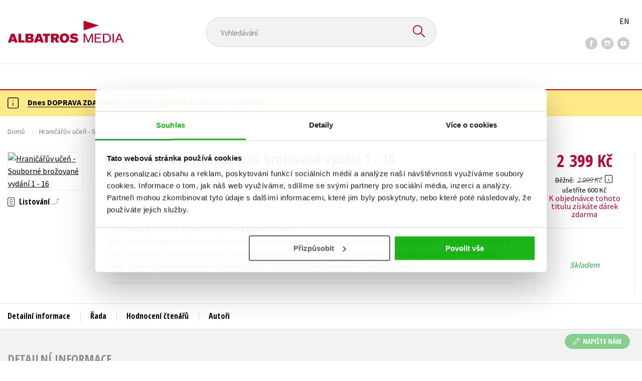

--- FILE ---
content_type: text/html; charset=utf-8
request_url: https://albatrosmedia.cz/tituly/81294718/hranicaruv-ucen-souborne-brozovane-vydani-1-16/
body_size: 21382
content:

<!DOCTYPE html>
<html lang="cs-CZ" class="no-js">
<head>
    <title>Hraničářův učeň - Souborné brožované vydání 1 - 16 | Albatrosmedia.cz</title>

    

    <meta http-equiv="Content-Type" content="text/html; charset=UTF-8"/>
    <meta name="viewport" content="width=device-width, initial-scale=1">
    <meta name="msapplication-TileColor" content="#ffffff">
    <meta name="msapplication-TileImage" content="/Content/images/favicons/ms-icon-144x144.png">
    <meta name="theme-color" content="#ffffff">
    
    <link rel="canonical" href="https://www.albatrosmedia.cz/tituly/81294718/hranicaruv-ucen-souborne-brozovane-vydani-1-16/"/>

<meta name="robots" content="index, follow" />
<meta name="description" content="Will vyrůstá v opatrovně pro nalezence na hradě Redmontu. Sní o tom, že se jednou stane rytířem, ale kvůli své drobné postavě se musí tohoto snu vzdát. Zklamaného Willa vezme do učení hraničář Halt, uznávaný dokonce i ostřílenými rytíři. A hraničářsk" /><meta property="og:description" content="Will vyrůstá v opatrovně pro nalezence na hradě Redmontu. Sní o tom, že se jednou stane rytířem, ale kvůli své drobné postavě se musí tohoto snu vzdát. Zklamaného Willa vezme do učení hraničář Halt, uznávaný dokonce i ostřílenými rytíři. A hraničářsk" /><meta property="og:title" content="Hraničářův učeň - Souborné brožované vydání 1 - 16" /><meta property="og:url" content="https://www.albatrosmedia.cz/tituly/81294718/hranicaruv-ucen-souborne-brozovane-vydani-1-16/" /><meta property="og:type" content="book" /><meta property="og:image" content="https://cdn.albatrosmedia.cz/Images/Product/81294718/?ts=638531350308300000" />
    

    
    <link rel="preconnect" href="https://cdn.albatrosmedia.cz/"/>
    <link rel="dns-prefetch" href="https://cdn.albatrosmedia.cz/"/>
    <link rel="dns-prefetch" href="https://fonts.googleapis.com/"/>

    
    <script type="b704c817b798d74eef331405-text/javascript">(function(w,d,s,l,i){w[l]=w[l]||[];w[l].push({'gtm.start':new Date().getTime(),event:'gtm.js'});var f=d.getElementsByTagName(s)[0],j=d.createElement(s),dl=l!='dataLayer'?'&l='+l:'';j.async=true;j.src='https://www.googletagmanager.com/gtm.js?id='+i+dl;f.parentNode.insertBefore(j,f); })(window, document, 'script', 'dataLayer', 'GTM-PQ8HBQ');</script>
    <script src="https://cdn.albatrosmedia.cz:443/Scripts/init.js?v=" type="b704c817b798d74eef331405-text/javascript"></script>

    <script src="https://cdn.albatrosmedia.cz:443/Scripts/vendor-base.min.js?v=" type="b704c817b798d74eef331405-text/javascript"></script>

    
<script src="https://cdn.albatrosmedia.cz:443/Scripts/vendor-main.min.js?v=" type="b704c817b798d74eef331405-text/javascript"></script>

    <script type="b704c817b798d74eef331405-text/javascript">var a="F7a8nd3%2fvoAMBK8dR3UWHg8yH%2flZLVWBxdA2nBhDMIOs62HKYAN2Xg%3d%3d",spSrc=("https:"==document.location.protocol?"https":"http")+"://tracker.mail-komplet.cz/tracker.js?instance="+encodeURI(a);document.write(unescape("%3Cscript src='"+spSrc+"' type='text/javascript'%3E%3C/script%3E"));</script><script async src="https://front.boldem.cz/boldem.js?uc=990451&wg=79fbc31e-44e8-47b3-9313-392ef563158a&sc=0" type="b704c817b798d74eef331405-text/javascript"></script> 
    <script type="b704c817b798d74eef331405-text/javascript" src='https://postback.affiliateport.eu/track.js'></script> 
<script type="b704c817b798d74eef331405-text/javascript">_AP_tracker.init();</script>
    <script src="/js/linksoft?l=1029&amp;v=1.79.0.1" type="b704c817b798d74eef331405-text/javascript"></script>
    <script type="b704c817b798d74eef331405-text/javascript">
        window.recaptchaOptions = { lang: "cs" };
        window.set('linksoft.url.back', function() { return '/'; });                    
        moment.locale('cs');
        (function($) { $.validator.unobtrusive.adapters.addBool("mustbetrue", "required"); }(jQuery));
    </script>

    <link href="https://fonts.googleapis.com/css?family=Open+Sans+Condensed:700|Source+Sans+Pro:400,600,700&amp;subset=latin-ext&display=swap" rel="stylesheet">
    <link href="/Content/main.css?v=5459c51725f6433b97e896a583a54c23" rel="stylesheet"/>

    

    

    
    <link rel="apple-touch-icon" sizes="57x57" href="/Content/images/favicons/apple-icon-57x57.png">
    <link rel="apple-touch-icon" sizes="60x60" href="/Content/images/favicons/apple-icon-60x60.png">
    <link rel="apple-touch-icon" sizes="72x72" href="/Content/images/favicons/apple-icon-72x72.png">
    <link rel="apple-touch-icon" sizes="76x76" href="/Content/images/favicons/apple-icon-76x76.png">
    <link rel="apple-touch-icon" sizes="114x114" href="/Content/images/favicons/apple-icon-114x114.png">
    <link rel="apple-touch-icon" sizes="120x120" href="/Content/images/favicons/apple-icon-120x120.png">
    <link rel="apple-touch-icon" sizes="144x144" href="/Content/images/favicons/apple-icon-144x144.png">
    <link rel="apple-touch-icon" sizes="152x152" href="/Content/images/favicons/apple-icon-152x152.png">
    <link rel="apple-touch-icon" sizes="180x180" href="/Content/images/favicons/apple-icon-180x180.png">
    <link rel="icon" type="image/png" sizes="192x192" href="/Content/images/favicons/android-icon-192x192.png">
    <link rel="icon" type="image/png" sizes="32x32" href="/Content/images/favicons/favicon-32x32.png">
    <link rel="icon" type="image/png" sizes="96x96" href="/Content/images/favicons/favicon-96x96.png">
    <link rel="icon" type="image/png" sizes="16x16" href="/Content/images/favicons/favicon-16x16.png">
    <link rel="manifest" href="/Content/images/favicons/manifest.json">
    

</head>

<body class='product-detail-body-wrap '>

<noscript><iframe src="https://www.googletagmanager.com/ns.html?id=GTM-PQ8HBQ" height="0" width="0" style="display:none;visibility:hidden"></iframe></noscript>
<script type="b704c817b798d74eef331405-text/javascript">window.dataLayer.push({"ecomm_prodid":"81294718","ecomm_pagetype":"product","ecomm_totalvalue":2399.0,"ecomm_brand":"Egmont","ecomm_publishinghouse":"Alicanto","category_name":null})</script>




<header class="header">
    <div class="container-fluid header__top">
        <a class="header__logo" role="banner" href="/">
            <img class="logo-main" src='/Content/images/albatrosmedia.svg' alt="AlbatrosMedia" width="232" height="46">
        </a>

<div class="header__search" role="search">
    <div data-component="SearchControl">
        <div class="suggesttion__wrap">
            <input id="search-input" type="text" name="Text" autocomplete="off" class="select input-search" placeholder="Vyhled&#225;v&#225;n&#237;" disabled="disabled">
            <button type="submit"><i class="icon--search"></i></button>
        </div>
    </div>
</div>

        <div class="header__social">
                <a target="_blank" class="fb" href="https://www.facebook.com/albatrosmediacz/"><i class="icon--facebook"></i></a>
                                        <a target="_blank" class="inst" href="https://www.instagram.com/albatrosmedia/"><i class="icon--instagram"></i></a>
                            <a target="_blank" class="yt" href="https://www.youtube.com/user/ALBATROSMEDIA01/"><i class="icon--youtube"></i></a>
                    </div>

        <div class="header__lang">
                <a href="/en">EN</a>
        </div>
    </div>

    <div class="header__bottom">
        <div class="container-fluid h-b__inner">
            <nav class="menu__wrap">
                <input class="hidden" type="checkbox" id="mobileMenuTrigger">
                <label for="mobileMenuTrigger" class="menu__btn-mobile">
                    <i class="burger-icon burger-icon--default"></i>&nbsp;
                    <span>Menu</span>
                </label>
                <ul id="mainMenu" class="menu" role="navigation">
        <li class="m-i__has-icon dropdown ">
        <a data-toggle="dropdown" class="dropdown-toggle" href="#">
            <i class="burger-icon"></i>
            Naše knihy
        </a>

        <ul class="submenu" role="menu">
            <li>
                <div class="menu__catalog">
                    <ul class='has-custom'>
        <li><a href="https://www.albatrosmedia.cz/c/hvezdy-kniznich-zebricku/" >AKCE -20 %</a></li>
        <li><a href="https://www.albatrosmedia.cz/c/vyprodej/" >V&#221;PRODEJ -80 %</a></li>
        <li><a href="https://albatrosmedia.cz/c/knihy-s-darkem/" >KNIHY S D&#193;RKEM</a></li>
        <li><a href="https://www.albatrosmedia.cz/hledani/?Text=poukaz&amp;filter=%22notonlypurchasable%22%3Atrue" >✉️ D&#193;RKOV&#201; POUKAZY</a></li>
                            <li class="sep"></li>

                          <li><a href="/auto-moto/">Auto - moto</a></li>
  <li><a href="/beletrie-pro-deti/">Beletrie pro děti</a></li>
  <li><a href="/beletrie-pro-dospele/">Beletrie pro dospěl&#233;</a></li>
  <li><a href="/byznys-a-ekonomie/">Byznys a ekonomie</a></li>
  <li><a href="/cestovani/">Cestov&#225;n&#237;</a></li>
  <li><a href="/darkove-publikace/">D&#225;rkov&#233; publikace</a></li>
  <li><a href="/darkove-zbozi/">D&#225;rkov&#233; zbož&#237;</a></li>
  <li><a href="/digitalni-fotografie/">Digit&#225;ln&#237; fotografie</a></li>
  <li><a href="/esoterika-a-duchovni-svet/">Esoterika a duchovn&#237; svět</a></li>
  <li><a href="/historie-a-military/">Historie a military</a></li>
  <li><a href="/hobby/">Hobby</a></li>
  <li><a href="/jazyky/">Jazyky</a></li>
  <li><a href="/kalendare/">Kalend&#225;ře</a></li>
  <li><a href="/kariera-a-osobni-rozvoj/">Kari&#233;ra a osobn&#237; rozvoj</a></li>
  <li><a href="/komiks/">Komiks</a></li>
  <li><a href="/krizovky/">Kř&#237;žovky</a></li>
  <li><a href="/kucharky/">Kuchařky</a></li>
  <li><a href="/new-adult/">New Adult</a></li>
  <li><a href="/ostatni/">Ostatn&#237;</a></li>
  <li><a href="/pocitace/">Poč&#237;tače</a></li>
  <li><a href="/poezie/">Poezie</a></li>
  <li><a href="/popularne-naucna-pro-dospele/">Popul&#225;rně - naučn&#225; pro dospěl&#233;</a></li>
  <li><a href="/popularne-naucne-pro-deti/">Popul&#225;rně - naučn&#233; pro děti</a></li>
  <li><a href="/predskolaci/">Předškol&#225;ci</a></li>
  <li><a href="/priroda-a-zahrada/">Př&#237;roda a zahrada</a></li>
  <li><a href="/prirodni-vedy/">Př&#237;rodn&#237; vědy</a></li>
  <li><a href="/spolecnost-politika/">Společnost, politika</a></li>
  <li><a href="/technika-a-veda/">Technika a věda</a></li>
  <li><a href="/ucebnice/">Učebnice</a></li>
  <li><a href="/umeni-a-kultura/">Uměn&#237; a kultura</a></li>
  <li><a href="/vychova-a-pedagogika/">V&#253;chova a pedagogika</a></li>
  <li><a href="/young-adult/">Young adult</a></li>
  <li><a href="/zdravi-a-zivotni-styl/">Zdrav&#237; a životn&#237; styl</a></li>

                    </ul>
                </div>
                <hr>
                <div class="text-center">
                    <a class="btn btn--sm" href="/tituly/">Všechny tituly</a>
                </div>
            </li>
        </ul>
    </li>
        <li><a href="https://www.albatrosmedia.cz/bestsellery/" >BESTSELLERY</a></li>
        <li><a href="https://www.albatrosmedia.cz/novinky/" >NOVINKY</a></li>
        <li><a href="https://www.albatrosmedia.cz/pripravujeme/" >PŘIPRAVUJEME</a></li>
        <li><a href="https://www.albatrosmedia.cz/c/vyprodej/" >V&#221;PRODEJ -80 %</a></li>
        <li><a href="https://www.albatrosmedia.cz/c/hvezdy-kniznich-zebricku/" >AKCE -20 %</a></li>
        <li><a href="https://www.albatrosmedia.group/" target=&quot;_blank&quot;>O N&#193;S</a></li>

</ul>
            </nav>
                <div class="h-b__right">

<div class="header__user">
    <input type="hidden" id="customerInfoElement" value="" data-customer-id="0" data-is-anonymous="true"
           data-push-mode="1"/>
    <a href="#" data-toggle="modal" data-target="#loginBox">
        <span class="header__user-text">Přihl&#225;sit</span> <i class="icon--user"></i>
    </a>
</div>                    <div class="mini-cart" data-component="Cart" data-component-props="{&quot;cart&quot;:{&quot;giftItems&quot;:[],&quot;id&quot;:0,&quot;itemAmounts&quot;:[]}}">
        <div id="cartMenu" class="emptyCart">
            <a href="/kosik/"><span>    <span  class="text-nowrap">
        0 Kč
    </span>
</span><i class="icon--cart"></i></a>
        </div>
</div>                </div>
        </div>
    </div>

</header>


  <section class="warning__wrap warning__wrap--intro">
    <div class="container-fluid">
      <div class="warning warning--intro">
        <span class="warning__icon"><i class="icon--hint"></i></span>
        <span class="warning__message"><p><a href="https://www.albatrosmedia.cz/aktuality/tyden-dopravy-zdarma/"><strong>Dnes DOPRAVA ZDARMA pro v&scaron;echny a D&Aacute;REK k&nbsp;n&aacute;kupu nad 400 Kč!</strong></a></p>
</span>
      </div>
    </div>
  </section>

<div class="main-container">


<div class="product">
<input type="hidden" id="productDetailSerializedDataElement" value="{&quot;item_internal_id&quot;:81294718,&quot;item_id&quot;:&quot;9788025251768&quot;,&quot;item_name&quot;:&quot;Hranič&#225;řův učeň - Souborn&#233; brožovan&#233; vyd&#225;n&#237; 1 - 16&quot;,&quot;currency&quot;:&quot;CZK&quot;,&quot;discount&quot;:600.00,&quot;item_brand&quot;:&quot;Egmont&quot;,&quot;price_with_vat&quot;:2399.0,&quot;price&quot;:2399.0}"/>
<section id="detailtop" class="product__top">

    <div class="container-fluid">
        <div class="breadcrumb__wrap">
    <ul class="breadcrumb">
        <li><a href="/">Domů</a></li>
                            <li class="active">Hranič&#225;řův učeň - Souborn&#233; brožovan&#233; vyd&#225;n&#237; 1 - 16</li>
    </ul>
</div>

        <div class="prod-top-inner">
            <div class="product-top__header">
                <h1>Hranič&#225;řův učeň - Souborn&#233; brožovan&#233; vyd&#225;n&#237; 1 - 16</h1>
                                    <h3 class="product__author">	<span><a class="author" href="/autori/35517418/john-flanagan/">John Flanagan</a>,</span> <span><a class="author" href="/autori/50324744/zdena-tenklova/">Zdena Tenklov&#225;</a></span>
</h3>
            </div>
            <div class="prod-top-left">
                <figure class="product__cover">
                    <a 
                             class="open-gallery" href="#productGallery" 
                    >
                        <img alt="Hranič&#225;řův učeň - Souborn&#233; brožovan&#233; vyd&#225;n&#237; 1 - 16" data-src="https://cdn.albatrosmedia.cz/Images/Product/81294718/?width=300&amp;height=450&amp;ts=638531350308300000">
                    </a>
                    <div class="product__labels">
                        







                    </div>
                </figure>
                    <div class="product__under-cover">
                            <a href="#productGallery" class="open-gallery product__gallery-trigger">
                                <div>Listov&#225;n&#237;</div>
                            </a>
                                            </div>
            </div>

            <div class="product__details">
                <div class="product__descriptions">
                        <hr>
                                            <q class="font-weight-bold">Šestn&#225;ct př&#237;běhů o hranič&#225;ři Willovi a jeho př&#225;tel&#237;ch</q>

                        <div class="cms-text">Will vyrůstá v opatrovně pro nalezence na hradě Redmontu. Sní o tom, že se jednou stane rytířem, ale kvůli své drobné postavě se musí tohoto snu vzdát. Zklamaného Willa vezme do učení hraničář Halt, uznávaný dokonce i ostřílenými rytíři. A hraničářské řemeslo se nakonec Willovi zalíbí tak, že by ho neměnil za nic na světě.</div>

                                        <hr>
                </div>
            </div>
            <aside class="prod-det__aside">
                <div class="product__prices">
                        <span class="price__actual price__actual--lg">    <span  class="text-nowrap">
        2&#160;399 Kč
    </span>
</span>
                            <div>
                                <div>
                                    <small class="product-retail-price">Běžně</small>
                                    <small class="price__previous price__previous--lg discounted-price">    <span  class="text-nowrap">
        2&#160;999 Kč
    </span>
</small>
                                    &nbsp;<em data-toggle="tooltip" data-placement="bottom" data-original-title="Běžn&#225; maloobchodn&#237; cena (MOC) - je cena určena nakladatelstv&#237;m, za kterou je možn&#233; produkt standardně zakoupit u maloobchodn&#237;ch prodejců." class="icon--hint"></em>
                                </div>
                                <div class="product-discount-info discounted-price">
                                    <small>ušetř&#237;te 600 Kč</small>
                                </div>
                                <div class="lowest-price-30-days">
                                    <small>Nejnižš&#237; cena za 30 dn&#237;:     <span  class="text-nowrap">
        2&#160;399 Kč
    </span>
</small>
                                </div>
                                    <span class="eventual-free-products-title">K objedn&#225;vce tohoto titulu z&#237;sk&#225;te d&#225;rek zdarma</span>
                                    <div class="eventual-free-products" style="display:none;">
                                        <span class="eventual-free-products-title">K objedn&#225;vce tohoto titulu z&#237;sk&#225;te d&#225;rek zdarma</span>
                                            <a target="_blank" href="/Product/Detail/49972463">Princezna stokr&#225;t jinak</a>
                                            <a target="_blank" href="/Product/Detail/83527538">Chci tě slyšet,</a>
                                    </div>
                            </div>
                </div>
                <hr>

                <div class="aside__mid">
                    

        <i class="green">Skladem</i>


                    
        <div class="redirect-stop" data-component="AddToCart" data-component-args="{&quot;amountAvailable&quot;:1,&quot;canPurchase&quot;:true,&quot;name&quot;:&quot;Hranič&#225;řův učeň - Souborn&#233; brožovan&#233; vyd&#225;n&#237; 1 - 16&quot;,&quot;price&quot;:2399.0,&quot;productId&quot;:81294718,&quot;totalAmountAvailable&quot;:1}">
        </div>


                </div>
            </aside>
        </div>
    </div>
</section>

<div class="product__bot">
    <nav class="product__nav">
        <div class="container-fluid">
            <ul>
                <li>
                    <a href="#productInfos">Detailn&#237; informace</a>
                </li>

                
                    <li>
                        <a href="#series">Řada</a>
                    </li>
                
                <li>
                    <a href="#productUserReviews">Hodnocen&#237; čten&#225;řů</a>
                </li>

                    <li>
                        <a href="#productAuthorsList">Autoři</a>
                    </li>


            </ul>

            <div class="p-nav__r-side">
                <a class="p-nav__cover" href="#detailtop" title="Hranič&#225;řův učeň - Souborn&#233; brožovan&#233; vyd&#225;n&#237; 1 - 16">
                    <img class="img__cover" alt="Hranič&#225;řův učeň - Souborn&#233; brožovan&#233; vyd&#225;n&#237; 1 - 16" data-src="https://cdn.albatrosmedia.cz/Images/Product/81294718/?width=300&amp;height=450&amp;ts=638531350308300000">
                </a>
                <div class="p-nav__info">
                        <span class="price__actual price__actual--sm">
                                <span  class="text-nowrap">
        2&#160;399 
    </span>

                            <em>
                                Kč<span> s DPH</span>
                            </em>
                        </span>
                    <i>Skladem</i>
                </div>

                    <div class="redirect-stop" data-component="AddToCart" data-component-args="{&quot;productId&quot;:81294718,&quot;tabIndex&quot;:0,&quot;formClass&quot;:&quot;add-to-cart-form&quot;,&quot;preorder&quot;:false,&quot;amountAvailable&quot;:1,&quot;totalAmountAvailable&quot;:1,&quot;price&quot;:2399.0,&quot;productName&quot;:&quot;Hranič&#225;řův učeň - Souborn&#233; brožovan&#233; vyd&#225;n&#237; 1 - 16&quot;,&quot;authors&quot;:[{&quot;Id&quot;:35517418,&quot;Name&quot;:&quot;John Flanagan&quot;,&quot;TypeRef&quot;:&quot;01&quot;,&quot;Description&quot;:&quot;John Flanagan se proslavil dobrodružn&#253;mi rom&#225;ny ze s&#233;ri&#237; &lt;i&gt;Hranič&#225;řův učeň&lt;/i&gt; a &lt;i&gt;Bratrstvo&lt;/i&gt;. Jeho knihy vych&#225;zej&#237; ve v&#237;ce než stovce zem&#237;, pravidelně se objevuj&#237; v žebř&#237;čku bestsellerů podle New York Times a z&#237;skaly řadu nominac&#237; a cen za literaturu pro děti a ml&#225;dež. John, b&#253;val&#253; scen&#225;rista televizn&#237;ch seri&#225;lů a reklam, žije se svou ženou na př&#237;mořsk&#233;m předměst&#237; australsk&#233;ho Sydney.&quot;,&quot;Reference&quot;:&quot;AT012340&quot;,&quot;Url&quot;:&quot;https://www.albatrosmedia.cz/autori/35517418/john-flanagan/&quot;,&quot;AuthorImagePath&quot;:&quot;https://cdn.albatrosmedia.cz/Images/Author/35517418/?width=300&amp;height=450&amp;ts=637085584164630000&quot;,&quot;IsActive&quot;:true,&quot;Priority&quot;:true},{&quot;Id&quot;:50324744,&quot;Name&quot;:&quot;Zdena Tenklov&#225;&quot;,&quot;TypeRef&quot;:&quot;01&quot;,&quot;Description&quot;:&quot;&quot;,&quot;Reference&quot;:&quot;AT015395&quot;,&quot;Url&quot;:&quot;https://www.albatrosmedia.cz/autori/50324744/zdena-tenklova/&quot;,&quot;AuthorImagePath&quot;:&quot;https://cdn.albatrosmedia.cz/Images/Author/50324744/?width=300&amp;height=450&quot;,&quot;IsActive&quot;:true,&quot;Priority&quot;:false}],&quot;commission&quot;:false,&quot;resultPrice&quot;:{&quot;percentageDiscount&quot;:20.0,&quot;nominalDiscount&quot;:600.00,&quot;finalPriceWithoutVat&quot;:2399.0,&quot;standardPrice&quot;:2999.00,&quot;finalPrice&quot;:2399.0},&quot;categoryName&quot;:null,&quot;brandName&quot;:&quot;Egmont&quot;,&quot;ean&quot;:&quot;9788025251768&quot;}">
                    </div>
            </div>
        </div>
    </nav>

    <div class="product__sections">
        <section data-section id="productInfos">
            <div class="container-fluid">
                <h2>Detailn&#237; informace</h2>
                <div class="product__infos">
                    <div class="product__params">
                            <div class="product__param">
            <span>Jazyk</span>
            <span><span >čeština</span>
</span>
        </div>
            <div class="product__param">
            <span>Původn&#237; n&#225;zev</span>
            <span><span >Ranger&#39;s Apprentice - The  Box Set Edition 1-16</span>
</span>
        </div>
            <div class="product__param">
            <span>Původn&#237; jazyk</span>
            <span><span >angličtina</span>
</span>
        </div>
            <div class="product__param">
            <span>Řada</span>
            <span><a href="/serie/37369635/hranicaruv-ucen/">Hranič&#225;řův učeň</a></span>
        </div>
                <div class="product__param">
            <span>Počet stran</span>
            <span><span  class="text-nowrap">
    5504
</span></span>
        </div>
            <div class="product__param">
            <span>EAN</span>
            <span><span >9788025251768</span>
</span>
        </div>
            <div class="product__param">
            <span>Datum vyd&#225;n&#237;</span>
            <span>20.06.2022
</span>
        </div>
            <div class="product__param">
            <span>Věk od</span>
            <span><span  class="text-nowrap">
    12
</span></span>
        </div>
            <div class="product__param">
            <span>Form&#225;t</span>
            <span><span >127x198 mm</span>
</span>
        </div>
            <div class="product__param">
            <span>Nakladatelstv&#237;</span>
            <span><a href="/znacka/60018362/egmont/">Egmont</a></span>
        </div>
                <div class="product__param">
            <span>Hmotnost</span>
            <span>4,324</span>
        </div>
            <div class="product__param">
            <span>Typ</span>
            <span><span>
    Kniha
</span></span>
        </div>
            <div class="product__param">
            <span>Vazba</span>
            <span><span >brožovaná lepená</span>
</span>
        </div>
    
</div>



                        <div class="p-i__files downloads">
                            <h3 class="h4 p-i__title">Ke stažen&#237;</h3>
                            
<a tabindex="-1" target="_blank" href="https://cdn.albatrosmedia.cz/Files/Sample/94582179/?name=Uk&#225;zka.pdf">
      <i class="icon--file"><i>pdf</i></i>

  Uk&#225;zka.pdf
</a>
                        </div>
                </div>
            </div>
        </section>



            <section data-section id="series">
                <div class="container-fluid">
                    <h2>Dalš&#237; tituly z řady "Hranič&#225;řův učeň"</h2>
                        <div class="carousel__wrap">
        <div data-carousel class=carousel>



<article class="carousel__item" data-id="99817527">
    <figure class="carousel__image">
        <a href="/tituly/99817527/hranicaruv-ucen-kniha-osma-kralove-clonmelu/">
            
            <img alt="Hranič&#225;řův učeň - Kniha osm&#225; - Kr&#225;lov&#233; Clonmelu" data-lazy="https://cdn.albatrosmedia.cz/Images/Product/99817527/?width=180&amp;ts=638816458474070000"
                 src="/Content/images/img-placeholder-big.jpg">
        </a>
    </figure>

    <div class="carousel__content">
        <div class="c-content__inner">
            <h2><a href="/tituly/99817527/hranicaruv-ucen-kniha-osma-kralove-clonmelu/">Hranič&#225;řův učeň - Kniha osm&#225; - Kr&#225;lov&#233; Clonmelu</a></h2>
                <div class="c-content__authors">	<span><a class="author" href="/autori/35517418/john-flanagan/">John Flanagan</a></span>
</div>
                            <p>Will je na každoročn&#237;m hranič&#225;řsk&#233;m sněmu, ale Halt vyšetřuje z&#225;hadn&#233; ud&#225;losti na z&#225;padě. Když se ko...</p>
                            <div class="redirect-stop" data-component="AddToCart" data-component-args="{&quot;productId&quot;:99817527,&quot;tabIndex&quot;:0,&quot;formClass&quot;:&quot;add-to-cart-form&quot;,&quot;preorder&quot;:false,&quot;amountAvailable&quot;:525,&quot;totalAmountAvailable&quot;:525,&quot;price&quot;:319.0,&quot;productName&quot;:&quot;Hranič&#225;řův učeň - Kniha osm&#225; - Kr&#225;lov&#233; Clonmelu&quot;,&quot;authors&quot;:[{&quot;Id&quot;:35517418,&quot;Name&quot;:&quot;John Flanagan&quot;,&quot;TypeRef&quot;:&quot;01&quot;,&quot;Description&quot;:&quot;John Flanagan se proslavil dobrodružn&#253;mi rom&#225;ny ze s&#233;ri&#237; &lt;i&gt;Hranič&#225;řův učeň&lt;/i&gt; a &lt;i&gt;Bratrstvo&lt;/i&gt;. Jeho knihy vych&#225;zej&#237; ve v&#237;ce než stovce zem&#237;, pravidelně se objevuj&#237; v žebř&#237;čku bestsellerů podle New York Times a z&#237;skaly řadu nominac&#237; a cen za literaturu pro děti a ml&#225;dež. John, b&#253;val&#253; scen&#225;rista televizn&#237;ch seri&#225;lů a reklam, žije se svou ženou na př&#237;mořsk&#233;m předměst&#237; australsk&#233;ho Sydney.&quot;,&quot;Reference&quot;:&quot;AT012340&quot;,&quot;Url&quot;:&quot;https://www.albatrosmedia.cz/autori/35517418/john-flanagan/&quot;,&quot;AuthorImagePath&quot;:&quot;https://cdn.albatrosmedia.cz/Images/Author/35517418/?width=300&amp;height=450&amp;ts=637085584164630000&quot;,&quot;IsActive&quot;:true,&quot;Priority&quot;:true}],&quot;commission&quot;:true,&quot;resultPrice&quot;:{&quot;percentageDiscount&quot;:20.0,&quot;nominalDiscount&quot;:80.00,&quot;finalPriceWithoutVat&quot;:319.0,&quot;standardPrice&quot;:399.00,&quot;finalPrice&quot;:319.0},&quot;categoryName&quot;:&quot;Beletrie pro děti&quot;,&quot;brandName&quot;:&quot;Alicanto&quot;,&quot;ean&quot;:&quot;9788025262023&quot;}"></div>
                            <div class="carousel__price product__prices product__prices--sm">
                    <span class="price__previous product-discount-info discounted-price">    <span  class="text-nowrap">
        399 Kč
    </span>
</span>
                    <span class="price__actual">    <span  class="text-nowrap">
        319 Kč
    </span>
</span>
                </div>
        </div>
        <a href="/tituly/99817527/hranicaruv-ucen-kniha-osma-kralove-clonmelu/" class="c-content__link"></a>
    </div>
</article>



<article class="carousel__item" data-id="99817547">
    <figure class="carousel__image">
        <a href="/tituly/99817547/hranicaruv-ucen-kniha-dvanacta-kralovska-hranicarka/">
            
            <img alt="Hranič&#225;řův učeň - Kniha dvan&#225;ct&#225; - Kr&#225;lovsk&#225; hranič&#225;řka" data-lazy="https://cdn.albatrosmedia.cz/Images/Product/99817547/?width=180&amp;ts=638816458474070000"
                 src="/Content/images/img-placeholder-big.jpg">
        </a>
    </figure>

    <div class="carousel__content">
        <div class="c-content__inner">
            <h2><a href="/tituly/99817547/hranicaruv-ucen-kniha-dvanacta-kralovska-hranicarka/">Hranič&#225;řův učeň - Kniha dvan&#225;ct&#225; - Kr&#225;lovsk&#225; hranič&#225;řka</a></h2>
                <div class="c-content__authors">	<span><a class="author" href="/autori/35517418/john-flanagan/">John Flanagan</a></span>
</div>
                            <p>Když se Will stal členem hranič&#225;řsk&#233;ho sboru, složil slavnostn&#237; př&#237;sahu. Teď se zd&#225;, jako by pro něh...</p>
                            <div class="redirect-stop" data-component="AddToCart" data-component-args="{&quot;productId&quot;:99817547,&quot;tabIndex&quot;:0,&quot;formClass&quot;:&quot;add-to-cart-form&quot;,&quot;preorder&quot;:false,&quot;amountAvailable&quot;:459,&quot;totalAmountAvailable&quot;:459,&quot;price&quot;:319.0,&quot;productName&quot;:&quot;Hranič&#225;řův učeň - Kniha dvan&#225;ct&#225; - Kr&#225;lovsk&#225; hranič&#225;řka&quot;,&quot;authors&quot;:[{&quot;Id&quot;:35517418,&quot;Name&quot;:&quot;John Flanagan&quot;,&quot;TypeRef&quot;:&quot;01&quot;,&quot;Description&quot;:&quot;John Flanagan se proslavil dobrodružn&#253;mi rom&#225;ny ze s&#233;ri&#237; &lt;i&gt;Hranič&#225;řův učeň&lt;/i&gt; a &lt;i&gt;Bratrstvo&lt;/i&gt;. Jeho knihy vych&#225;zej&#237; ve v&#237;ce než stovce zem&#237;, pravidelně se objevuj&#237; v žebř&#237;čku bestsellerů podle New York Times a z&#237;skaly řadu nominac&#237; a cen za literaturu pro děti a ml&#225;dež. John, b&#253;val&#253; scen&#225;rista televizn&#237;ch seri&#225;lů a reklam, žije se svou ženou na př&#237;mořsk&#233;m předměst&#237; australsk&#233;ho Sydney.&quot;,&quot;Reference&quot;:&quot;AT012340&quot;,&quot;Url&quot;:&quot;https://www.albatrosmedia.cz/autori/35517418/john-flanagan/&quot;,&quot;AuthorImagePath&quot;:&quot;https://cdn.albatrosmedia.cz/Images/Author/35517418/?width=300&amp;height=450&amp;ts=637085584164630000&quot;,&quot;IsActive&quot;:true,&quot;Priority&quot;:true}],&quot;commission&quot;:true,&quot;resultPrice&quot;:{&quot;percentageDiscount&quot;:20.0,&quot;nominalDiscount&quot;:80.00,&quot;finalPriceWithoutVat&quot;:319.0,&quot;standardPrice&quot;:399.00,&quot;finalPrice&quot;:319.0},&quot;categoryName&quot;:&quot;Beletrie pro děti&quot;,&quot;brandName&quot;:&quot;Alicanto&quot;,&quot;ean&quot;:&quot;9788025262030&quot;}"></div>
                            <div class="carousel__price product__prices product__prices--sm">
                    <span class="price__previous product-discount-info discounted-price">    <span  class="text-nowrap">
        399 Kč
    </span>
</span>
                    <span class="price__actual">    <span  class="text-nowrap">
        319 Kč
    </span>
</span>
                </div>
        </div>
        <a href="/tituly/99817547/hranicaruv-ucen-kniha-dvanacta-kralovska-hranicarka/" class="c-content__link"></a>
    </div>
</article>



<article class="carousel__item" data-id="99860836">
    <figure class="carousel__image">
        <a href="/tituly/99860836/hranicaruv-ucen-kniha-sedma-oblehani-macindawu/">
            
            <img alt="Hranič&#225;řův učeň - Kniha sedm&#225; - Obl&#233;h&#225;n&#237; Macindawu" data-lazy="https://cdn.albatrosmedia.cz/Images/Product/99860836/?width=180&amp;ts=638833740842770000"
                 src="/Content/images/img-placeholder-big.jpg">
        </a>
    </figure>

    <div class="carousel__content">
        <div class="c-content__inner">
            <h2><a href="/tituly/99860836/hranicaruv-ucen-kniha-sedma-oblehani-macindawu/">Hranič&#225;řův učeň - Kniha sedm&#225; - Obl&#233;h&#225;n&#237; Macindawu</a></h2>
                <div class="c-content__authors">	<span><a class="author" href="/autori/35517418/john-flanagan/">John Flanagan</a></span>
</div>
                            <p>Kde najde Will v rozvr&#225;cen&#233;m severn&#237;m l&#233;nu bojovn&#237;ky, kter&#233; potřebuje, aby dobyl zpět hrad ovl&#225;dan&#253; ...</p>
                            <div class="redirect-stop" data-component="AddToCart" data-component-args="{&quot;productId&quot;:99860836,&quot;tabIndex&quot;:0,&quot;formClass&quot;:&quot;add-to-cart-form&quot;,&quot;preorder&quot;:false,&quot;amountAvailable&quot;:360,&quot;totalAmountAvailable&quot;:360,&quot;price&quot;:319.0,&quot;productName&quot;:&quot;Hranič&#225;řův učeň - Kniha sedm&#225; - Obl&#233;h&#225;n&#237; Macindawu&quot;,&quot;authors&quot;:[{&quot;Id&quot;:35517418,&quot;Name&quot;:&quot;John Flanagan&quot;,&quot;TypeRef&quot;:&quot;01&quot;,&quot;Description&quot;:&quot;John Flanagan se proslavil dobrodružn&#253;mi rom&#225;ny ze s&#233;ri&#237; &lt;i&gt;Hranič&#225;řův učeň&lt;/i&gt; a &lt;i&gt;Bratrstvo&lt;/i&gt;. Jeho knihy vych&#225;zej&#237; ve v&#237;ce než stovce zem&#237;, pravidelně se objevuj&#237; v žebř&#237;čku bestsellerů podle New York Times a z&#237;skaly řadu nominac&#237; a cen za literaturu pro děti a ml&#225;dež. John, b&#253;val&#253; scen&#225;rista televizn&#237;ch seri&#225;lů a reklam, žije se svou ženou na př&#237;mořsk&#233;m předměst&#237; australsk&#233;ho Sydney.&quot;,&quot;Reference&quot;:&quot;AT012340&quot;,&quot;Url&quot;:&quot;https://www.albatrosmedia.cz/autori/35517418/john-flanagan/&quot;,&quot;AuthorImagePath&quot;:&quot;https://cdn.albatrosmedia.cz/Images/Author/35517418/?width=300&amp;height=450&amp;ts=637085584164630000&quot;,&quot;IsActive&quot;:true,&quot;Priority&quot;:true}],&quot;commission&quot;:true,&quot;resultPrice&quot;:{&quot;percentageDiscount&quot;:20.0,&quot;nominalDiscount&quot;:80.00,&quot;finalPriceWithoutVat&quot;:319.0,&quot;standardPrice&quot;:399.00,&quot;finalPrice&quot;:319.0},&quot;categoryName&quot;:&quot;Beletrie pro děti&quot;,&quot;brandName&quot;:&quot;Alicanto&quot;,&quot;ean&quot;:&quot;9788025262092&quot;}"></div>
                            <div class="carousel__price product__prices product__prices--sm">
                    <span class="price__previous product-discount-info discounted-price">    <span  class="text-nowrap">
        399 Kč
    </span>
</span>
                    <span class="price__actual">    <span  class="text-nowrap">
        319 Kč
    </span>
</span>
                </div>
        </div>
        <a href="/tituly/99860836/hranicaruv-ucen-kniha-sedma-oblehani-macindawu/" class="c-content__link"></a>
    </div>
</article>



<article class="carousel__item" data-id="99791650">
    <figure class="carousel__image">
        <a href="/tituly/99791650/hranicaruv-ucen-kniha-sedmnacta-arazanini-vlci/">
            
            <img alt="Hranič&#225;řův učeň - Kniha sedmn&#225;ct&#225; - Arazanini vlci" data-lazy="https://cdn.albatrosmedia.cz/Images/Product/99791650/?width=180&amp;ts=638814728760800000"
                 src="/Content/images/img-placeholder-big.jpg">
        </a>
    </figure>

    <div class="carousel__content">
        <div class="c-content__inner">
            <h2><a href="/tituly/99791650/hranicaruv-ucen-kniha-sedmnacta-arazanini-vlci/">Hranič&#225;řův učeň - Kniha sedmn&#225;ct&#225; - Arazanini vlci</a></h2>
                <div class="c-content__authors">	<span><a class="author" href="/autori/35517418/john-flanagan/">John Flanagan</a></span>
</div>
                            <p>V kopc&#237;ch a &#250;dol&#237;ch Celtiky ř&#225;d&#237; zlovlci. Jsou to obrovšt&#237; netvoři, o nichž se myslelo, že patř&#237; do ...</p>
                            <div class="redirect-stop" data-component="AddToCart" data-component-args="{&quot;productId&quot;:99791650,&quot;tabIndex&quot;:0,&quot;formClass&quot;:&quot;add-to-cart-form&quot;,&quot;preorder&quot;:false,&quot;amountAvailable&quot;:606,&quot;totalAmountAvailable&quot;:606,&quot;price&quot;:295.0,&quot;productName&quot;:&quot;Hranič&#225;řův učeň - Kniha sedmn&#225;ct&#225; - Arazanini vlci&quot;,&quot;authors&quot;:[{&quot;Id&quot;:35517418,&quot;Name&quot;:&quot;John Flanagan&quot;,&quot;TypeRef&quot;:&quot;01&quot;,&quot;Description&quot;:&quot;John Flanagan se proslavil dobrodružn&#253;mi rom&#225;ny ze s&#233;ri&#237; &lt;i&gt;Hranič&#225;řův učeň&lt;/i&gt; a &lt;i&gt;Bratrstvo&lt;/i&gt;. Jeho knihy vych&#225;zej&#237; ve v&#237;ce než stovce zem&#237;, pravidelně se objevuj&#237; v žebř&#237;čku bestsellerů podle New York Times a z&#237;skaly řadu nominac&#237; a cen za literaturu pro děti a ml&#225;dež. John, b&#253;val&#253; scen&#225;rista televizn&#237;ch seri&#225;lů a reklam, žije se svou ženou na př&#237;mořsk&#233;m předměst&#237; australsk&#233;ho Sydney.&quot;,&quot;Reference&quot;:&quot;AT012340&quot;,&quot;Url&quot;:&quot;https://www.albatrosmedia.cz/autori/35517418/john-flanagan/&quot;,&quot;AuthorImagePath&quot;:&quot;https://cdn.albatrosmedia.cz/Images/Author/35517418/?width=300&amp;height=450&amp;ts=637085584164630000&quot;,&quot;IsActive&quot;:true,&quot;Priority&quot;:true}],&quot;commission&quot;:true,&quot;resultPrice&quot;:{&quot;percentageDiscount&quot;:20.0,&quot;nominalDiscount&quot;:74.00,&quot;finalPriceWithoutVat&quot;:295.0,&quot;standardPrice&quot;:369.00,&quot;finalPrice&quot;:295.0},&quot;categoryName&quot;:&quot;Beletrie pro děti&quot;,&quot;brandName&quot;:&quot;Alicanto&quot;,&quot;ean&quot;:&quot;9788025262016&quot;}"></div>
                            <div class="carousel__price product__prices product__prices--sm">
                    <span class="price__previous product-discount-info discounted-price">    <span  class="text-nowrap">
        369 Kč
    </span>
</span>
                    <span class="price__actual">    <span  class="text-nowrap">
        295 Kč
    </span>
</span>
                </div>
        </div>
        <a href="/tituly/99791650/hranicaruv-ucen-kniha-sedmnacta-arazanini-vlci/" class="c-content__link"></a>
    </div>
</article>



<article class="carousel__item" data-id="99729044">
    <figure class="carousel__image">
        <a href="/tituly/99729044/hranicaruv-ucen-kniha-sesta-carodej-na-severu/">
            
            <img alt="Hranič&#225;řův učeň - Kniha šest&#225; - Čaroděj na severu" data-lazy="https://cdn.albatrosmedia.cz/Images/Product/99729044/?width=180&amp;ts=638814728760800000"
                 src="/Content/images/img-placeholder-big.jpg">
        </a>
    </figure>

    <div class="carousel__content">
        <div class="c-content__inner">
            <h2><a href="/tituly/99729044/hranicaruv-ucen-kniha-sesta-carodej-na-severu/">Hranič&#225;řův učeň - Kniha šest&#225; - Čaroděj na severu</a></h2>
                <div class="c-content__authors">	<span><a class="author" href="/autori/35517418/john-flanagan/">John Flanagan</a></span>
</div>
                            <p>Will coby plnohodnotn&#253; hranič&#225;ř pečuj&#237;c&#237; o vlastn&#237; l&#233;no se z&#225;hy přesvědč&#237;, že v každ&#233;, dokonce i v t...</p>
                            <div class="redirect-stop" data-component="AddToCart" data-component-args="{&quot;productId&quot;:99729044,&quot;tabIndex&quot;:0,&quot;formClass&quot;:&quot;add-to-cart-form&quot;,&quot;preorder&quot;:false,&quot;amountAvailable&quot;:473,&quot;totalAmountAvailable&quot;:473,&quot;price&quot;:295.0,&quot;productName&quot;:&quot;Hranič&#225;řův učeň - Kniha šest&#225; - Čaroděj na severu&quot;,&quot;authors&quot;:[{&quot;Id&quot;:35517418,&quot;Name&quot;:&quot;John Flanagan&quot;,&quot;TypeRef&quot;:&quot;01&quot;,&quot;Description&quot;:&quot;John Flanagan se proslavil dobrodružn&#253;mi rom&#225;ny ze s&#233;ri&#237; &lt;i&gt;Hranič&#225;řův učeň&lt;/i&gt; a &lt;i&gt;Bratrstvo&lt;/i&gt;. Jeho knihy vych&#225;zej&#237; ve v&#237;ce než stovce zem&#237;, pravidelně se objevuj&#237; v žebř&#237;čku bestsellerů podle New York Times a z&#237;skaly řadu nominac&#237; a cen za literaturu pro děti a ml&#225;dež. John, b&#253;val&#253; scen&#225;rista televizn&#237;ch seri&#225;lů a reklam, žije se svou ženou na př&#237;mořsk&#233;m předměst&#237; australsk&#233;ho Sydney.&quot;,&quot;Reference&quot;:&quot;AT012340&quot;,&quot;Url&quot;:&quot;https://www.albatrosmedia.cz/autori/35517418/john-flanagan/&quot;,&quot;AuthorImagePath&quot;:&quot;https://cdn.albatrosmedia.cz/Images/Author/35517418/?width=300&amp;height=450&amp;ts=637085584164630000&quot;,&quot;IsActive&quot;:true,&quot;Priority&quot;:true}],&quot;commission&quot;:true,&quot;resultPrice&quot;:{&quot;percentageDiscount&quot;:20.0,&quot;nominalDiscount&quot;:74.00,&quot;finalPriceWithoutVat&quot;:295.0,&quot;standardPrice&quot;:369.00,&quot;finalPrice&quot;:295.0},&quot;categoryName&quot;:&quot;Beletrie pro děti&quot;,&quot;brandName&quot;:&quot;Alicanto&quot;,&quot;ean&quot;:&quot;9788025261965&quot;}"></div>
                            <div class="carousel__price product__prices product__prices--sm">
                    <span class="price__previous product-discount-info discounted-price">    <span  class="text-nowrap">
        369 Kč
    </span>
</span>
                    <span class="price__actual">    <span  class="text-nowrap">
        295 Kč
    </span>
</span>
                </div>
        </div>
        <a href="/tituly/99729044/hranicaruv-ucen-kniha-sesta-carodej-na-severu/" class="c-content__link"></a>
    </div>
</article>



<article class="carousel__item" data-id="99791601">
    <figure class="carousel__image">
        <a href="/tituly/99791601/hranicaruv-ucen-kniha-sestnacta-utek-z-falaise/">
            
            <img alt="Hranič&#225;řův učeň - Kniha šestn&#225;ct&#225; - &#218;těk z Falaise" data-lazy="https://cdn.albatrosmedia.cz/Images/Product/99791601/?width=180&amp;ts=638814728760800000"
                 src="/Content/images/img-placeholder-big.jpg">
        </a>
    </figure>

    <div class="carousel__content">
        <div class="c-content__inner">
            <h2><a href="/tituly/99791601/hranicaruv-ucen-kniha-sestnacta-utek-z-falaise/">Hranič&#225;řův učeň - Kniha šestn&#225;ct&#225; - &#218;těk z Falaise</a></h2>
                <div class="c-content__authors">	<span><a class="author" href="/autori/35517418/john-flanagan/">John Flanagan</a></span>
</div>
                            <p>Když jejich pl&#225;n na z&#225;chranu galick&#233;ho prince strašlivě selže, Will Dohoda a jeho učeňka Maddie jsou...</p>
                            <div class="redirect-stop" data-component="AddToCart" data-component-args="{&quot;productId&quot;:99791601,&quot;tabIndex&quot;:0,&quot;formClass&quot;:&quot;add-to-cart-form&quot;,&quot;preorder&quot;:false,&quot;amountAvailable&quot;:492,&quot;totalAmountAvailable&quot;:492,&quot;price&quot;:295.0,&quot;productName&quot;:&quot;Hranič&#225;řův učeň - Kniha šestn&#225;ct&#225; - &#218;těk z Falaise&quot;,&quot;authors&quot;:[{&quot;Id&quot;:35517418,&quot;Name&quot;:&quot;John Flanagan&quot;,&quot;TypeRef&quot;:&quot;01&quot;,&quot;Description&quot;:&quot;John Flanagan se proslavil dobrodružn&#253;mi rom&#225;ny ze s&#233;ri&#237; &lt;i&gt;Hranič&#225;řův učeň&lt;/i&gt; a &lt;i&gt;Bratrstvo&lt;/i&gt;. Jeho knihy vych&#225;zej&#237; ve v&#237;ce než stovce zem&#237;, pravidelně se objevuj&#237; v žebř&#237;čku bestsellerů podle New York Times a z&#237;skaly řadu nominac&#237; a cen za literaturu pro děti a ml&#225;dež. John, b&#253;val&#253; scen&#225;rista televizn&#237;ch seri&#225;lů a reklam, žije se svou ženou na př&#237;mořsk&#233;m předměst&#237; australsk&#233;ho Sydney.&quot;,&quot;Reference&quot;:&quot;AT012340&quot;,&quot;Url&quot;:&quot;https://www.albatrosmedia.cz/autori/35517418/john-flanagan/&quot;,&quot;AuthorImagePath&quot;:&quot;https://cdn.albatrosmedia.cz/Images/Author/35517418/?width=300&amp;height=450&amp;ts=637085584164630000&quot;,&quot;IsActive&quot;:true,&quot;Priority&quot;:true}],&quot;commission&quot;:true,&quot;resultPrice&quot;:{&quot;percentageDiscount&quot;:20.0,&quot;nominalDiscount&quot;:74.00,&quot;finalPriceWithoutVat&quot;:295.0,&quot;standardPrice&quot;:369.00,&quot;finalPrice&quot;:295.0},&quot;categoryName&quot;:&quot;Beletrie pro děti&quot;,&quot;brandName&quot;:&quot;Alicanto&quot;,&quot;ean&quot;:&quot;9788025261996&quot;}"></div>
                            <div class="carousel__price product__prices product__prices--sm">
                    <span class="price__previous product-discount-info discounted-price">    <span  class="text-nowrap">
        369 Kč
    </span>
</span>
                    <span class="price__actual">    <span  class="text-nowrap">
        295 Kč
    </span>
</span>
                </div>
        </div>
        <a href="/tituly/99791601/hranicaruv-ucen-kniha-sestnacta-utek-z-falaise/" class="c-content__link"></a>
    </div>
</article>



<article class="carousel__item" data-id="95029623">
    <figure class="carousel__image">
        <a href="/tituly/95029623/hranicaruv-ucen-kniha-osmnacta-lecka-u-sorata/">
            
            <img alt="Hranič&#225;řův učeň - Kniha osmn&#225;ct&#225; - L&#233;čka u Sorata" data-lazy="https://cdn.albatrosmedia.cz/Images/Product/95029623/?width=180&amp;ts=638653174742800000"
                 src="/Content/images/img-placeholder-big.jpg">
        </a>
    </figure>

    <div class="carousel__content">
        <div class="c-content__inner">
            <h2><a href="/tituly/95029623/hranicaruv-ucen-kniha-osmnacta-lecka-u-sorata/">Hranič&#225;řův učeň - Kniha osmn&#225;ct&#225; - L&#233;čka u Sorata</a></h2>
                <div class="c-content__authors">	<span><a class="author" href="/autori/35517418/john-flanagan/">John Flanagan</a></span>
</div>
                            <p>Will a Maddie jsou v Toskanu na diplomatick&#233; misi, když přijde zpr&#225;va o ciz&#237;ch jezdc&#237;ch, kteř&#237; překr...</p>
                            <div class="redirect-stop" data-component="AddToCart" data-component-args="{&quot;productId&quot;:95029623,&quot;tabIndex&quot;:0,&quot;formClass&quot;:&quot;add-to-cart-form&quot;,&quot;preorder&quot;:false,&quot;amountAvailable&quot;:562,&quot;totalAmountAvailable&quot;:562,&quot;price&quot;:295.0,&quot;productName&quot;:&quot;Hranič&#225;řův učeň - Kniha osmn&#225;ct&#225; - L&#233;čka u Sorata&quot;,&quot;authors&quot;:[{&quot;Id&quot;:35517418,&quot;Name&quot;:&quot;John Flanagan&quot;,&quot;TypeRef&quot;:&quot;01&quot;,&quot;Description&quot;:&quot;John Flanagan se proslavil dobrodružn&#253;mi rom&#225;ny ze s&#233;ri&#237; &lt;i&gt;Hranič&#225;řův učeň&lt;/i&gt; a &lt;i&gt;Bratrstvo&lt;/i&gt;. Jeho knihy vych&#225;zej&#237; ve v&#237;ce než stovce zem&#237;, pravidelně se objevuj&#237; v žebř&#237;čku bestsellerů podle New York Times a z&#237;skaly řadu nominac&#237; a cen za literaturu pro děti a ml&#225;dež. John, b&#253;val&#253; scen&#225;rista televizn&#237;ch seri&#225;lů a reklam, žije se svou ženou na př&#237;mořsk&#233;m předměst&#237; australsk&#233;ho Sydney.&quot;,&quot;Reference&quot;:&quot;AT012340&quot;,&quot;Url&quot;:&quot;https://www.albatrosmedia.cz/autori/35517418/john-flanagan/&quot;,&quot;AuthorImagePath&quot;:&quot;https://cdn.albatrosmedia.cz/Images/Author/35517418/?width=300&amp;height=450&amp;ts=637085584164630000&quot;,&quot;IsActive&quot;:true,&quot;Priority&quot;:true}],&quot;commission&quot;:true,&quot;resultPrice&quot;:{&quot;percentageDiscount&quot;:20.0,&quot;nominalDiscount&quot;:74.00,&quot;finalPriceWithoutVat&quot;:295.0,&quot;standardPrice&quot;:369.00,&quot;finalPrice&quot;:295.0},&quot;categoryName&quot;:&quot;Beletrie pro děti&quot;,&quot;brandName&quot;:&quot;Alicanto&quot;,&quot;ean&quot;:&quot;9788025260272&quot;}"></div>
                            <div class="carousel__price product__prices product__prices--sm">
                    <span class="price__previous product-discount-info discounted-price">    <span  class="text-nowrap">
        369 Kč
    </span>
</span>
                    <span class="price__actual">    <span  class="text-nowrap">
        295 Kč
    </span>
</span>
                </div>
        </div>
        <a href="/tituly/95029623/hranicaruv-ucen-kniha-osmnacta-lecka-u-sorata/" class="c-content__link"></a>
    </div>
</article>



<article class="carousel__item" data-id="93859360">
    <figure class="carousel__image">
        <a href="/tituly/93859360/hranicaruv-ucen-kniha-ctvrta-nositele-duboveho-listu/">
            
            <img alt="Hranič&#225;řův učeň - Kniha čtvrt&#225; - Nositel&#233; dubov&#233;ho listu" data-lazy="https://cdn.albatrosmedia.cz/Images/Product/93859360/?width=180&amp;ts=638531350308300000"
                 src="/Content/images/img-placeholder-big.jpg">
        </a>
    </figure>

    <div class="carousel__content">
        <div class="c-content__inner">
            <h2><a href="/tituly/93859360/hranicaruv-ucen-kniha-ctvrta-nositele-duboveho-listu/">Hranič&#225;řův učeň - Kniha čtvrt&#225; - Nositel&#233; dubov&#233;ho listu</a></h2>
                <div class="c-content__authors">	<span><a class="author" href="/autori/35517418/john-flanagan/">John Flanagan</a></span>
</div>
                            <p>Bl&#237;ž&#237; se jaro a Will s Evanlyn mohou konečně prchnout ze Skandie. Evanlyn je však unesena temudžajsk...</p>
                            <div class="redirect-stop" data-component="AddToCart" data-component-args="{&quot;productId&quot;:93859360,&quot;tabIndex&quot;:0,&quot;formClass&quot;:&quot;add-to-cart-form&quot;,&quot;preorder&quot;:false,&quot;amountAvailable&quot;:162,&quot;totalAmountAvailable&quot;:162,&quot;price&quot;:319.0,&quot;productName&quot;:&quot;Hranič&#225;řův učeň - Kniha čtvrt&#225; - Nositel&#233; dubov&#233;ho listu&quot;,&quot;authors&quot;:[{&quot;Id&quot;:35517418,&quot;Name&quot;:&quot;John Flanagan&quot;,&quot;TypeRef&quot;:&quot;01&quot;,&quot;Description&quot;:&quot;John Flanagan se proslavil dobrodružn&#253;mi rom&#225;ny ze s&#233;ri&#237; &lt;i&gt;Hranič&#225;řův učeň&lt;/i&gt; a &lt;i&gt;Bratrstvo&lt;/i&gt;. Jeho knihy vych&#225;zej&#237; ve v&#237;ce než stovce zem&#237;, pravidelně se objevuj&#237; v žebř&#237;čku bestsellerů podle New York Times a z&#237;skaly řadu nominac&#237; a cen za literaturu pro děti a ml&#225;dež. John, b&#253;val&#253; scen&#225;rista televizn&#237;ch seri&#225;lů a reklam, žije se svou ženou na př&#237;mořsk&#233;m předměst&#237; australsk&#233;ho Sydney.&quot;,&quot;Reference&quot;:&quot;AT012340&quot;,&quot;Url&quot;:&quot;https://www.albatrosmedia.cz/autori/35517418/john-flanagan/&quot;,&quot;AuthorImagePath&quot;:&quot;https://cdn.albatrosmedia.cz/Images/Author/35517418/?width=300&amp;height=450&amp;ts=637085584164630000&quot;,&quot;IsActive&quot;:true,&quot;Priority&quot;:true}],&quot;commission&quot;:true,&quot;resultPrice&quot;:{&quot;percentageDiscount&quot;:20.0,&quot;nominalDiscount&quot;:80.00,&quot;finalPriceWithoutVat&quot;:319.0,&quot;standardPrice&quot;:399.00,&quot;finalPrice&quot;:319.0},&quot;categoryName&quot;:&quot;Beletrie pro děti&quot;,&quot;brandName&quot;:&quot;Alicanto&quot;,&quot;ean&quot;:&quot;9788025258675&quot;}"></div>
                            <div class="carousel__price product__prices product__prices--sm">
                    <span class="price__previous product-discount-info discounted-price">    <span  class="text-nowrap">
        399 Kč
    </span>
</span>
                    <span class="price__actual">    <span  class="text-nowrap">
        319 Kč
    </span>
</span>
                </div>
        </div>
        <a href="/tituly/93859360/hranicaruv-ucen-kniha-ctvrta-nositele-duboveho-listu/" class="c-content__link"></a>
    </div>
</article>



<article class="carousel__item" data-id="93859456">
    <figure class="carousel__image">
        <a href="/tituly/93859456/hranicaruv-ucen-kniha-treti-ledova-zeme/">
            
            <img alt="Hranič&#225;řův učeň - Kniha třet&#237; - Ledov&#225; země" data-lazy="https://cdn.albatrosmedia.cz/Images/Product/93859456/?width=180&amp;ts=638531350308300000"
                 src="/Content/images/img-placeholder-big.jpg">
        </a>
    </figure>

    <div class="carousel__content">
        <div class="c-content__inner">
            <h2><a href="/tituly/93859456/hranicaruv-ucen-kniha-treti-ledova-zeme/">Hranič&#225;řův učeň - Kniha třet&#237; - Ledov&#225; země</a></h2>
                <div class="c-content__authors">	<span><a class="author" href="/autori/35517418/john-flanagan/">John Flanagan</a></span>
</div>
                            <p>Halt př&#237;sahal, že Willa zachr&#225;n&#237;, a uděl&#225; vše, aby slib dodržel - dokonce neuposlechne kr&#225;le. Halt j...</p>
                            <div class="redirect-stop" data-component="AddToCart" data-component-args="{&quot;productId&quot;:93859456,&quot;tabIndex&quot;:0,&quot;formClass&quot;:&quot;add-to-cart-form&quot;,&quot;preorder&quot;:false,&quot;amountAvailable&quot;:781,&quot;totalAmountAvailable&quot;:781,&quot;price&quot;:295.0,&quot;productName&quot;:&quot;Hranič&#225;řův učeň - Kniha třet&#237; - Ledov&#225; země&quot;,&quot;authors&quot;:[{&quot;Id&quot;:35517418,&quot;Name&quot;:&quot;John Flanagan&quot;,&quot;TypeRef&quot;:&quot;01&quot;,&quot;Description&quot;:&quot;John Flanagan se proslavil dobrodružn&#253;mi rom&#225;ny ze s&#233;ri&#237; &lt;i&gt;Hranič&#225;řův učeň&lt;/i&gt; a &lt;i&gt;Bratrstvo&lt;/i&gt;. Jeho knihy vych&#225;zej&#237; ve v&#237;ce než stovce zem&#237;, pravidelně se objevuj&#237; v žebř&#237;čku bestsellerů podle New York Times a z&#237;skaly řadu nominac&#237; a cen za literaturu pro děti a ml&#225;dež. John, b&#253;val&#253; scen&#225;rista televizn&#237;ch seri&#225;lů a reklam, žije se svou ženou na př&#237;mořsk&#233;m předměst&#237; australsk&#233;ho Sydney.&quot;,&quot;Reference&quot;:&quot;AT012340&quot;,&quot;Url&quot;:&quot;https://www.albatrosmedia.cz/autori/35517418/john-flanagan/&quot;,&quot;AuthorImagePath&quot;:&quot;https://cdn.albatrosmedia.cz/Images/Author/35517418/?width=300&amp;height=450&amp;ts=637085584164630000&quot;,&quot;IsActive&quot;:true,&quot;Priority&quot;:true}],&quot;commission&quot;:true,&quot;resultPrice&quot;:{&quot;percentageDiscount&quot;:20.0,&quot;nominalDiscount&quot;:74.00,&quot;finalPriceWithoutVat&quot;:295.0,&quot;standardPrice&quot;:369.00,&quot;finalPrice&quot;:295.0},&quot;categoryName&quot;:&quot;Beletrie pro děti&quot;,&quot;brandName&quot;:&quot;Alicanto&quot;,&quot;ean&quot;:&quot;9788025258651&quot;}"></div>
                            <div class="carousel__price product__prices product__prices--sm">
                    <span class="price__previous product-discount-info discounted-price">    <span  class="text-nowrap">
        369 Kč
    </span>
</span>
                    <span class="price__actual">    <span  class="text-nowrap">
        295 Kč
    </span>
</span>
                </div>
        </div>
        <a href="/tituly/93859456/hranicaruv-ucen-kniha-treti-ledova-zeme/" class="c-content__link"></a>
    </div>
</article>



<article class="carousel__item" data-id="93859400">
    <figure class="carousel__image">
        <a href="/tituly/93859400/hranicaruv-ucen-kniha-pata-vykupne-za-eraka/">
            
            <img alt="Hranič&#225;řův učeň - Kniha p&#225;t&#225; - V&#253;kupn&#233; za Eraka" data-lazy="https://cdn.albatrosmedia.cz/Images/Product/93859400/?width=180&amp;ts=638531350308300000"
                 src="/Content/images/img-placeholder-big.jpg">
        </a>
    </figure>

    <div class="carousel__content">
        <div class="c-content__inner">
            <h2><a href="/tituly/93859400/hranicaruv-ucen-kniha-pata-vykupne-za-eraka/">Hranič&#225;řův učeň - Kniha p&#225;t&#225; - V&#253;kupn&#233; za Eraka</a></h2>
                <div class="c-content__authors">	<span><a class="author" href="/autori/35517418/john-flanagan/">John Flanagan</a></span>
</div>
                            <p>Skandijsk&#253; oberjarl Erak podnikne n&#225;jezd na pobřež&#237; pouštn&#237; země Aridy, přitom je však prozrazen, za...</p>
                            <div class="redirect-stop" data-component="AddToCart" data-component-args="{&quot;productId&quot;:93859400,&quot;tabIndex&quot;:0,&quot;formClass&quot;:&quot;add-to-cart-form&quot;,&quot;preorder&quot;:false,&quot;amountAvailable&quot;:429,&quot;totalAmountAvailable&quot;:429,&quot;price&quot;:319.0,&quot;productName&quot;:&quot;Hranič&#225;řův učeň - Kniha p&#225;t&#225; - V&#253;kupn&#233; za Eraka&quot;,&quot;authors&quot;:[{&quot;Id&quot;:35517418,&quot;Name&quot;:&quot;John Flanagan&quot;,&quot;TypeRef&quot;:&quot;01&quot;,&quot;Description&quot;:&quot;John Flanagan se proslavil dobrodružn&#253;mi rom&#225;ny ze s&#233;ri&#237; &lt;i&gt;Hranič&#225;řův učeň&lt;/i&gt; a &lt;i&gt;Bratrstvo&lt;/i&gt;. Jeho knihy vych&#225;zej&#237; ve v&#237;ce než stovce zem&#237;, pravidelně se objevuj&#237; v žebř&#237;čku bestsellerů podle New York Times a z&#237;skaly řadu nominac&#237; a cen za literaturu pro děti a ml&#225;dež. John, b&#253;val&#253; scen&#225;rista televizn&#237;ch seri&#225;lů a reklam, žije se svou ženou na př&#237;mořsk&#233;m předměst&#237; australsk&#233;ho Sydney.&quot;,&quot;Reference&quot;:&quot;AT012340&quot;,&quot;Url&quot;:&quot;https://www.albatrosmedia.cz/autori/35517418/john-flanagan/&quot;,&quot;AuthorImagePath&quot;:&quot;https://cdn.albatrosmedia.cz/Images/Author/35517418/?width=300&amp;height=450&amp;ts=637085584164630000&quot;,&quot;IsActive&quot;:true,&quot;Priority&quot;:true}],&quot;commission&quot;:true,&quot;resultPrice&quot;:{&quot;percentageDiscount&quot;:20.0,&quot;nominalDiscount&quot;:80.00,&quot;finalPriceWithoutVat&quot;:319.0,&quot;standardPrice&quot;:399.00,&quot;finalPrice&quot;:319.0},&quot;categoryName&quot;:&quot;Beletrie pro děti&quot;,&quot;brandName&quot;:&quot;Alicanto&quot;,&quot;ean&quot;:&quot;9788025258682&quot;}"></div>
                            <div class="carousel__price product__prices product__prices--sm">
                    <span class="price__previous product-discount-info discounted-price">    <span  class="text-nowrap">
        399 Kč
    </span>
</span>
                    <span class="price__actual">    <span  class="text-nowrap">
        319 Kč
    </span>
</span>
                </div>
        </div>
        <a href="/tituly/93859400/hranicaruv-ucen-kniha-pata-vykupne-za-eraka/" class="c-content__link"></a>
    </div>
</article>



<article class="carousel__item" data-id="93859511">
    <figure class="carousel__image">
        <a href="/tituly/93859511/hranicaruv-ucen-kniha-druha-horici-most/">
            
            <img alt="Hranič&#225;řův učeň - Kniha druh&#225; - Hoř&#237;c&#237; most" data-lazy="https://cdn.albatrosmedia.cz/Images/Product/93859511/?width=180&amp;ts=638531350308300000"
                 src="/Content/images/img-placeholder-big.jpg">
        </a>
    </figure>

    <div class="carousel__content">
        <div class="c-content__inner">
            <h2><a href="/tituly/93859511/hranicaruv-ucen-kniha-druha-horici-most/">Hranič&#225;řův učeň - Kniha druh&#225; - Hoř&#237;c&#237; most</a></h2>
                <div class="c-content__authors">	<span><a class="author" href="/autori/35517418/john-flanagan/">John Flanagan</a></span>
</div>
                            <p>Araluensk&#233; kr&#225;lovstv&#237; se chyst&#225; na v&#225;lku proti Morgarathovi a Will s Hor&#225;cem doprov&#225;zej&#237; Gilana s po...</p>
                            <div class="redirect-stop" data-component="AddToCart" data-component-args="{&quot;productId&quot;:93859511,&quot;tabIndex&quot;:0,&quot;formClass&quot;:&quot;add-to-cart-form&quot;,&quot;preorder&quot;:false,&quot;amountAvailable&quot;:452,&quot;totalAmountAvailable&quot;:452,&quot;price&quot;:295.0,&quot;productName&quot;:&quot;Hranič&#225;řův učeň - Kniha druh&#225; - Hoř&#237;c&#237; most&quot;,&quot;authors&quot;:[{&quot;Id&quot;:35517418,&quot;Name&quot;:&quot;John Flanagan&quot;,&quot;TypeRef&quot;:&quot;01&quot;,&quot;Description&quot;:&quot;John Flanagan se proslavil dobrodružn&#253;mi rom&#225;ny ze s&#233;ri&#237; &lt;i&gt;Hranič&#225;řův učeň&lt;/i&gt; a &lt;i&gt;Bratrstvo&lt;/i&gt;. Jeho knihy vych&#225;zej&#237; ve v&#237;ce než stovce zem&#237;, pravidelně se objevuj&#237; v žebř&#237;čku bestsellerů podle New York Times a z&#237;skaly řadu nominac&#237; a cen za literaturu pro děti a ml&#225;dež. John, b&#253;val&#253; scen&#225;rista televizn&#237;ch seri&#225;lů a reklam, žije se svou ženou na př&#237;mořsk&#233;m předměst&#237; australsk&#233;ho Sydney.&quot;,&quot;Reference&quot;:&quot;AT012340&quot;,&quot;Url&quot;:&quot;https://www.albatrosmedia.cz/autori/35517418/john-flanagan/&quot;,&quot;AuthorImagePath&quot;:&quot;https://cdn.albatrosmedia.cz/Images/Author/35517418/?width=300&amp;height=450&amp;ts=637085584164630000&quot;,&quot;IsActive&quot;:true,&quot;Priority&quot;:true}],&quot;commission&quot;:true,&quot;resultPrice&quot;:{&quot;percentageDiscount&quot;:20.0,&quot;nominalDiscount&quot;:74.00,&quot;finalPriceWithoutVat&quot;:295.0,&quot;standardPrice&quot;:369.00,&quot;finalPrice&quot;:295.0},&quot;categoryName&quot;:&quot;Beletrie pro děti&quot;,&quot;brandName&quot;:&quot;Alicanto&quot;,&quot;ean&quot;:&quot;9788025258668&quot;}"></div>
                            <div class="carousel__price product__prices product__prices--sm">
                    <span class="price__previous product-discount-info discounted-price">    <span  class="text-nowrap">
        369 Kč
    </span>
</span>
                    <span class="price__actual">    <span  class="text-nowrap">
        295 Kč
    </span>
</span>
                </div>
        </div>
        <a href="/tituly/93859511/hranicaruv-ucen-kniha-druha-horici-most/" class="c-content__link"></a>
    </div>
</article>



<article class="carousel__item" data-id="90221164">
    <figure class="carousel__image">
        <a href="/tituly/90221164/hranicaruv-ucen-arazanini-vlci-broz/">
            
            <img alt="Hranič&#225;řův učeň - Arazanini vlci (brož.)" data-lazy="https://cdn.albatrosmedia.cz/Images/Product/90221164/?width=180&amp;ts=638531350308300000"
                 src="/Content/images/img-placeholder-big.jpg">
        </a>
    </figure>

    <div class="carousel__content">
        <div class="c-content__inner">
            <h2><a href="/tituly/90221164/hranicaruv-ucen-arazanini-vlci-broz/">Hranič&#225;řův učeň - Arazanini vlci (brož.)</a></h2>
                <div class="c-content__authors">	<span><a class="author" href="/autori/35517418/john-flanagan/">John Flanagan</a></span>
</div>
                            <p>V kopc&#237;ch a &#250;dol&#237;ch Celtiky ř&#225;d&#237; zlovlci. Jsou to obrovšt&#237; netvoři, o nichž se myslelo, že patř&#237; do ...</p>
                            <div class="redirect-stop" data-component="AddToCart" data-component-args="{&quot;productId&quot;:90221164,&quot;tabIndex&quot;:0,&quot;formClass&quot;:&quot;add-to-cart-form&quot;,&quot;preorder&quot;:false,&quot;amountAvailable&quot;:540,&quot;totalAmountAvailable&quot;:540,&quot;price&quot;:239.0,&quot;productName&quot;:&quot;Hranič&#225;řův učeň - Arazanini vlci (brož.)&quot;,&quot;authors&quot;:[{&quot;Id&quot;:35517418,&quot;Name&quot;:&quot;John Flanagan&quot;,&quot;TypeRef&quot;:&quot;01&quot;,&quot;Description&quot;:&quot;John Flanagan se proslavil dobrodružn&#253;mi rom&#225;ny ze s&#233;ri&#237; &lt;i&gt;Hranič&#225;řův učeň&lt;/i&gt; a &lt;i&gt;Bratrstvo&lt;/i&gt;. Jeho knihy vych&#225;zej&#237; ve v&#237;ce než stovce zem&#237;, pravidelně se objevuj&#237; v žebř&#237;čku bestsellerů podle New York Times a z&#237;skaly řadu nominac&#237; a cen za literaturu pro děti a ml&#225;dež. John, b&#253;val&#253; scen&#225;rista televizn&#237;ch seri&#225;lů a reklam, žije se svou ženou na př&#237;mořsk&#233;m předměst&#237; australsk&#233;ho Sydney.&quot;,&quot;Reference&quot;:&quot;AT012340&quot;,&quot;Url&quot;:&quot;https://www.albatrosmedia.cz/autori/35517418/john-flanagan/&quot;,&quot;AuthorImagePath&quot;:&quot;https://cdn.albatrosmedia.cz/Images/Author/35517418/?width=300&amp;height=450&amp;ts=637085584164630000&quot;,&quot;IsActive&quot;:true,&quot;Priority&quot;:true}],&quot;commission&quot;:true,&quot;resultPrice&quot;:{&quot;percentageDiscount&quot;:20.0,&quot;nominalDiscount&quot;:60.00,&quot;finalPriceWithoutVat&quot;:239.0,&quot;standardPrice&quot;:299.00,&quot;finalPrice&quot;:239.0},&quot;categoryName&quot;:&quot;Beletrie pro děti&quot;,&quot;brandName&quot;:&quot;Egmont&quot;,&quot;ean&quot;:&quot;9788025256664&quot;}"></div>
                            <div class="carousel__price product__prices product__prices--sm">
                    <span class="price__previous product-discount-info discounted-price">    <span  class="text-nowrap">
        299 Kč
    </span>
</span>
                    <span class="price__actual">    <span  class="text-nowrap">
        239 Kč
    </span>
</span>
                </div>
        </div>
        <a href="/tituly/90221164/hranicaruv-ucen-arazanini-vlci-broz/" class="c-content__link"></a>
    </div>
</article>



<article class="carousel__item" data-id="82889664">
    <figure class="carousel__image">
        <a href="/tituly/82889664/hranicaruv-ucen-kniha-ctrnacta-souboj-na-araluenu/">
            
            <img alt="Hranič&#225;řův učeň - Kniha čtrn&#225;ct&#225; - Souboj na Araluenu" data-lazy="https://cdn.albatrosmedia.cz/Images/Product/82889664/?width=180&amp;ts=637799517194000000"
                 src="/Content/images/img-placeholder-big.jpg">
        </a>
    </figure>

    <div class="carousel__content">
        <div class="c-content__inner">
            <h2><a href="/tituly/82889664/hranicaruv-ucen-kniha-ctrnacta-souboj-na-araluenu/">Hranič&#225;řův učeň - Kniha čtrn&#225;ct&#225; - Souboj na Araluenu</a></h2>
                <div class="c-content__authors">	<span><a class="author" href="/autori/35517418/john-flanagan/">John Flanagan</a></span>
</div>
                            <p>Podař&#237; se Maddie pomoct Hor&#225;covi a Gilanovi, kteř&#237; jsou obleženi ve star&#233; pevnosti? A pokud ano, jak...</p>
                            <div class="redirect-stop" data-component="AddToCart" data-component-args="{&quot;productId&quot;:82889664,&quot;tabIndex&quot;:0,&quot;formClass&quot;:&quot;add-to-cart-form&quot;,&quot;preorder&quot;:false,&quot;amountAvailable&quot;:152,&quot;totalAmountAvailable&quot;:152,&quot;price&quot;:295.0,&quot;productName&quot;:&quot;Hranič&#225;řův učeň - Kniha čtrn&#225;ct&#225; - Souboj na Araluenu&quot;,&quot;authors&quot;:[{&quot;Id&quot;:35517418,&quot;Name&quot;:&quot;John Flanagan&quot;,&quot;TypeRef&quot;:&quot;01&quot;,&quot;Description&quot;:&quot;John Flanagan se proslavil dobrodružn&#253;mi rom&#225;ny ze s&#233;ri&#237; &lt;i&gt;Hranič&#225;řův učeň&lt;/i&gt; a &lt;i&gt;Bratrstvo&lt;/i&gt;. Jeho knihy vych&#225;zej&#237; ve v&#237;ce než stovce zem&#237;, pravidelně se objevuj&#237; v žebř&#237;čku bestsellerů podle New York Times a z&#237;skaly řadu nominac&#237; a cen za literaturu pro děti a ml&#225;dež. John, b&#253;val&#253; scen&#225;rista televizn&#237;ch seri&#225;lů a reklam, žije se svou ženou na př&#237;mořsk&#233;m předměst&#237; australsk&#233;ho Sydney.&quot;,&quot;Reference&quot;:&quot;AT012340&quot;,&quot;Url&quot;:&quot;https://www.albatrosmedia.cz/autori/35517418/john-flanagan/&quot;,&quot;AuthorImagePath&quot;:&quot;https://cdn.albatrosmedia.cz/Images/Author/35517418/?width=300&amp;height=450&amp;ts=637085584164630000&quot;,&quot;IsActive&quot;:true,&quot;Priority&quot;:true}],&quot;commission&quot;:true,&quot;resultPrice&quot;:{&quot;percentageDiscount&quot;:20.0,&quot;nominalDiscount&quot;:74.00,&quot;finalPriceWithoutVat&quot;:295.0,&quot;standardPrice&quot;:369.00,&quot;finalPrice&quot;:295.0},&quot;categoryName&quot;:&quot;Beletrie pro děti&quot;,&quot;brandName&quot;:&quot;Egmont&quot;,&quot;ean&quot;:&quot;9788025252802&quot;}"></div>
                            <div class="carousel__price product__prices product__prices--sm">
                    <span class="price__previous product-discount-info discounted-price">    <span  class="text-nowrap">
        369 Kč
    </span>
</span>
                    <span class="price__actual">    <span  class="text-nowrap">
        295 Kč
    </span>
</span>
                </div>
        </div>
        <a href="/tituly/82889664/hranicaruv-ucen-kniha-ctrnacta-souboj-na-araluenu/" class="c-content__link"></a>
    </div>
</article>



<article class="carousel__item" data-id="82889683">
    <figure class="carousel__image">
        <a href="/tituly/82889683/hranicaruv-ucen-kniha-patnacta-ztraceny-princ/">
            
            <img alt="Hranič&#225;řův učeň - Kniha patn&#225;ct&#225; - Ztracen&#253; princ" data-lazy="https://cdn.albatrosmedia.cz/Images/Product/82889683/?width=180&amp;ts=637799517194000000"
                 src="/Content/images/img-placeholder-big.jpg">
        </a>
    </figure>

    <div class="carousel__content">
        <div class="c-content__inner">
            <h2><a href="/tituly/82889683/hranicaruv-ucen-kniha-patnacta-ztraceny-princ/">Hranič&#225;řův učeň - Kniha patn&#225;ct&#225; - Ztracen&#253; princ</a></h2>
                <div class="c-content__authors">	<span><a class="author" href="/autori/35517418/john-flanagan/">John Flanagan</a></span>
</div>
                            <p>Will Dohoda a jeho učeňka Maddie dostanou nal&#233;hav&#233; pozv&#225;n&#237; na hrad Araluen. Tam se dozvěd&#237; překvapiv...</p>
                            <div class="redirect-stop" data-component="AddToCart" data-component-args="{&quot;productId&quot;:82889683,&quot;tabIndex&quot;:0,&quot;formClass&quot;:&quot;add-to-cart-form&quot;,&quot;preorder&quot;:false,&quot;amountAvailable&quot;:5,&quot;totalAmountAvailable&quot;:5,&quot;price&quot;:295.0,&quot;productName&quot;:&quot;Hranič&#225;řův učeň - Kniha patn&#225;ct&#225; - Ztracen&#253; princ&quot;,&quot;authors&quot;:[{&quot;Id&quot;:35517418,&quot;Name&quot;:&quot;John Flanagan&quot;,&quot;TypeRef&quot;:&quot;01&quot;,&quot;Description&quot;:&quot;John Flanagan se proslavil dobrodružn&#253;mi rom&#225;ny ze s&#233;ri&#237; &lt;i&gt;Hranič&#225;řův učeň&lt;/i&gt; a &lt;i&gt;Bratrstvo&lt;/i&gt;. Jeho knihy vych&#225;zej&#237; ve v&#237;ce než stovce zem&#237;, pravidelně se objevuj&#237; v žebř&#237;čku bestsellerů podle New York Times a z&#237;skaly řadu nominac&#237; a cen za literaturu pro děti a ml&#225;dež. John, b&#253;val&#253; scen&#225;rista televizn&#237;ch seri&#225;lů a reklam, žije se svou ženou na př&#237;mořsk&#233;m předměst&#237; australsk&#233;ho Sydney.&quot;,&quot;Reference&quot;:&quot;AT012340&quot;,&quot;Url&quot;:&quot;https://www.albatrosmedia.cz/autori/35517418/john-flanagan/&quot;,&quot;AuthorImagePath&quot;:&quot;https://cdn.albatrosmedia.cz/Images/Author/35517418/?width=300&amp;height=450&amp;ts=637085584164630000&quot;,&quot;IsActive&quot;:true,&quot;Priority&quot;:true}],&quot;commission&quot;:true,&quot;resultPrice&quot;:{&quot;percentageDiscount&quot;:20.0,&quot;nominalDiscount&quot;:74.00,&quot;finalPriceWithoutVat&quot;:295.0,&quot;standardPrice&quot;:369.00,&quot;finalPrice&quot;:295.0},&quot;categoryName&quot;:&quot;Beletrie pro děti&quot;,&quot;brandName&quot;:&quot;Egmont&quot;,&quot;ean&quot;:&quot;9788025252819&quot;}"></div>
                            <div class="carousel__price product__prices product__prices--sm">
                    <span class="price__previous product-discount-info discounted-price">    <span  class="text-nowrap">
        369 Kč
    </span>
</span>
                    <span class="price__actual">    <span  class="text-nowrap">
        295 Kč
    </span>
</span>
                </div>
        </div>
        <a href="/tituly/82889683/hranicaruv-ucen-kniha-patnacta-ztraceny-princ/" class="c-content__link"></a>
    </div>
</article>



<article class="carousel__item" data-id="82910694">
    <figure class="carousel__image">
        <a href="/tituly/82910694/hranicaruv-ucen-kniha-jedenacta-ztracene-pribehy/">
            
            <img alt="Hranič&#225;řův učeň - Kniha jeden&#225;ct&#225; - Ztracen&#233; př&#237;běhy" data-lazy="https://cdn.albatrosmedia.cz/Images/Product/82910694/?width=180&amp;ts=638531350308300000"
                 src="/Content/images/img-placeholder-big.jpg">
        </a>
    </figure>

    <div class="carousel__content">
        <div class="c-content__inner">
            <h2><a href="/tituly/82910694/hranicaruv-ucen-kniha-jedenacta-ztracene-pribehy/">Hranič&#225;řův učeň - Kniha jeden&#225;ct&#225; - Ztracen&#233; př&#237;běhy</a></h2>
                <div class="c-content__authors">	<span><a class="author" href="/autori/35517418/john-flanagan/">John Flanagan</a></span>
</div>
                            <p>Většina legend Araluenu, od &#250;těku hranič&#225;řsk&#233;ho učně Willa ze Skandie až po Hor&#225;covu cestu do Nihon-...</p>
                            <div class="redirect-stop" data-component="AddToCart" data-component-args="{&quot;productId&quot;:82910694,&quot;tabIndex&quot;:0,&quot;formClass&quot;:&quot;add-to-cart-form&quot;,&quot;preorder&quot;:false,&quot;amountAvailable&quot;:5,&quot;totalAmountAvailable&quot;:5,&quot;price&quot;:295.0,&quot;productName&quot;:&quot;Hranič&#225;řův učeň - Kniha jeden&#225;ct&#225; - Ztracen&#233; př&#237;běhy&quot;,&quot;authors&quot;:[{&quot;Id&quot;:35517418,&quot;Name&quot;:&quot;John Flanagan&quot;,&quot;TypeRef&quot;:&quot;01&quot;,&quot;Description&quot;:&quot;John Flanagan se proslavil dobrodružn&#253;mi rom&#225;ny ze s&#233;ri&#237; &lt;i&gt;Hranič&#225;řův učeň&lt;/i&gt; a &lt;i&gt;Bratrstvo&lt;/i&gt;. Jeho knihy vych&#225;zej&#237; ve v&#237;ce než stovce zem&#237;, pravidelně se objevuj&#237; v žebř&#237;čku bestsellerů podle New York Times a z&#237;skaly řadu nominac&#237; a cen za literaturu pro děti a ml&#225;dež. John, b&#253;val&#253; scen&#225;rista televizn&#237;ch seri&#225;lů a reklam, žije se svou ženou na př&#237;mořsk&#233;m předměst&#237; australsk&#233;ho Sydney.&quot;,&quot;Reference&quot;:&quot;AT012340&quot;,&quot;Url&quot;:&quot;https://www.albatrosmedia.cz/autori/35517418/john-flanagan/&quot;,&quot;AuthorImagePath&quot;:&quot;https://cdn.albatrosmedia.cz/Images/Author/35517418/?width=300&amp;height=450&amp;ts=637085584164630000&quot;,&quot;IsActive&quot;:true,&quot;Priority&quot;:true}],&quot;commission&quot;:true,&quot;resultPrice&quot;:{&quot;percentageDiscount&quot;:20.0,&quot;nominalDiscount&quot;:74.00,&quot;finalPriceWithoutVat&quot;:295.0,&quot;standardPrice&quot;:369.00,&quot;finalPrice&quot;:295.0},&quot;categoryName&quot;:&quot;Beletrie pro děti&quot;,&quot;brandName&quot;:&quot;Egmont&quot;,&quot;ean&quot;:&quot;9788025252789&quot;}"></div>
                            <div class="carousel__price product__prices product__prices--sm">
                    <span class="price__previous product-discount-info discounted-price">    <span  class="text-nowrap">
        369 Kč
    </span>
</span>
                    <span class="price__actual">    <span  class="text-nowrap">
        295 Kč
    </span>
</span>
                </div>
        </div>
        <a href="/tituly/82910694/hranicaruv-ucen-kniha-jedenacta-ztracene-pribehy/" class="c-content__link"></a>
    </div>
</article>



<article class="carousel__item" data-id="82910705">
    <figure class="carousel__image">
        <a href="/tituly/82910705/hranicaruv-ucen-kniha-dvanacta-kralovska-hranicarka/">
            
            <img alt="Hranič&#225;řův učeň - Kniha dvan&#225;ct&#225; - Kr&#225;lovsk&#225; hranič&#225;řka" data-lazy="https://cdn.albatrosmedia.cz/Images/Product/82910705/?width=180&amp;ts=638531350308300000"
                 src="/Content/images/img-placeholder-big.jpg">
        </a>
    </figure>

    <div class="carousel__content">
        <div class="c-content__inner">
            <h2><a href="/tituly/82910705/hranicaruv-ucen-kniha-dvanacta-kralovska-hranicarka/">Hranič&#225;řův učeň - Kniha dvan&#225;ct&#225; - Kr&#225;lovsk&#225; hranič&#225;řka</a></h2>
                <div class="c-content__authors">	<span><a class="author" href="/autori/35517418/john-flanagan/">John Flanagan</a></span>
</div>
                            <p>Když se Will stal členem hranič&#225;řsk&#233;ho sboru, složil slavnostn&#237; př&#237;sahu. Teď se zd&#225;, jako by pro něh...</p>
                            <div class="redirect-stop" data-component="AddToCart" data-component-args="{&quot;productId&quot;:82910705,&quot;tabIndex&quot;:0,&quot;formClass&quot;:&quot;add-to-cart-form&quot;,&quot;preorder&quot;:false,&quot;amountAvailable&quot;:2,&quot;totalAmountAvailable&quot;:2,&quot;price&quot;:295.0,&quot;productName&quot;:&quot;Hranič&#225;řův učeň - Kniha dvan&#225;ct&#225; - Kr&#225;lovsk&#225; hranič&#225;řka&quot;,&quot;authors&quot;:[{&quot;Id&quot;:35517418,&quot;Name&quot;:&quot;John Flanagan&quot;,&quot;TypeRef&quot;:&quot;01&quot;,&quot;Description&quot;:&quot;John Flanagan se proslavil dobrodružn&#253;mi rom&#225;ny ze s&#233;ri&#237; &lt;i&gt;Hranič&#225;řův učeň&lt;/i&gt; a &lt;i&gt;Bratrstvo&lt;/i&gt;. Jeho knihy vych&#225;zej&#237; ve v&#237;ce než stovce zem&#237;, pravidelně se objevuj&#237; v žebř&#237;čku bestsellerů podle New York Times a z&#237;skaly řadu nominac&#237; a cen za literaturu pro děti a ml&#225;dež. John, b&#253;val&#253; scen&#225;rista televizn&#237;ch seri&#225;lů a reklam, žije se svou ženou na př&#237;mořsk&#233;m předměst&#237; australsk&#233;ho Sydney.&quot;,&quot;Reference&quot;:&quot;AT012340&quot;,&quot;Url&quot;:&quot;https://www.albatrosmedia.cz/autori/35517418/john-flanagan/&quot;,&quot;AuthorImagePath&quot;:&quot;https://cdn.albatrosmedia.cz/Images/Author/35517418/?width=300&amp;height=450&amp;ts=637085584164630000&quot;,&quot;IsActive&quot;:true,&quot;Priority&quot;:true}],&quot;commission&quot;:true,&quot;resultPrice&quot;:{&quot;percentageDiscount&quot;:20.0,&quot;nominalDiscount&quot;:74.00,&quot;finalPriceWithoutVat&quot;:295.0,&quot;standardPrice&quot;:369.00,&quot;finalPrice&quot;:295.0},&quot;categoryName&quot;:&quot;Beletrie pro děti&quot;,&quot;brandName&quot;:&quot;Egmont&quot;,&quot;ean&quot;:&quot;9788025252796&quot;}"></div>
                            <div class="carousel__price product__prices product__prices--sm">
                    <span class="price__previous product-discount-info discounted-price">    <span  class="text-nowrap">
        369 Kč
    </span>
</span>
                    <span class="price__actual">    <span  class="text-nowrap">
        295 Kč
    </span>
</span>
                </div>
        </div>
        <a href="/tituly/82910705/hranicaruv-ucen-kniha-dvanacta-kralovska-hranicarka/" class="c-content__link"></a>
    </div>
</article>



<article class="carousel__item" data-id="82540536">
    <figure class="carousel__image">
        <a href="/tituly/82540536/hranicaruv-ucen-utek-z-falaise-broz/">
            
            <img alt="Hranič&#225;řův učeň - &#218;těk z Falaise (brož.)" data-lazy="https://cdn.albatrosmedia.cz/Images/Product/82540536/?width=180&amp;ts=638531350308300000"
                 src="/Content/images/img-placeholder-big.jpg">
        </a>
    </figure>

    <div class="carousel__content">
        <div class="c-content__inner">
            <h2><a href="/tituly/82540536/hranicaruv-ucen-utek-z-falaise-broz/">Hranič&#225;řův učeň - &#218;těk z Falaise (brož.)</a></h2>
                <div class="c-content__authors">	<span><a class="author" href="/autori/35517418/john-flanagan/">John Flanagan</a></span>
</div>
                            <p>Když jejich pl&#225;n na z&#225;chranu galick&#233;ho prince strašlivě selže, Will Dohoda a jeho učeňka Maddie jsou...</p>
                            <div class="redirect-stop" data-component="AddToCart" data-component-args="{&quot;productId&quot;:82540536,&quot;tabIndex&quot;:0,&quot;formClass&quot;:&quot;add-to-cart-form&quot;,&quot;preorder&quot;:false,&quot;amountAvailable&quot;:470,&quot;totalAmountAvailable&quot;:470,&quot;price&quot;:239.0,&quot;productName&quot;:&quot;Hranič&#225;řův učeň - &#218;těk z Falaise (brož.)&quot;,&quot;authors&quot;:[{&quot;Id&quot;:35517418,&quot;Name&quot;:&quot;John Flanagan&quot;,&quot;TypeRef&quot;:&quot;01&quot;,&quot;Description&quot;:&quot;John Flanagan se proslavil dobrodružn&#253;mi rom&#225;ny ze s&#233;ri&#237; &lt;i&gt;Hranič&#225;řův učeň&lt;/i&gt; a &lt;i&gt;Bratrstvo&lt;/i&gt;. Jeho knihy vych&#225;zej&#237; ve v&#237;ce než stovce zem&#237;, pravidelně se objevuj&#237; v žebř&#237;čku bestsellerů podle New York Times a z&#237;skaly řadu nominac&#237; a cen za literaturu pro děti a ml&#225;dež. John, b&#253;val&#253; scen&#225;rista televizn&#237;ch seri&#225;lů a reklam, žije se svou ženou na př&#237;mořsk&#233;m předměst&#237; australsk&#233;ho Sydney.&quot;,&quot;Reference&quot;:&quot;AT012340&quot;,&quot;Url&quot;:&quot;https://www.albatrosmedia.cz/autori/35517418/john-flanagan/&quot;,&quot;AuthorImagePath&quot;:&quot;https://cdn.albatrosmedia.cz/Images/Author/35517418/?width=300&amp;height=450&amp;ts=637085584164630000&quot;,&quot;IsActive&quot;:true,&quot;Priority&quot;:true}],&quot;commission&quot;:true,&quot;resultPrice&quot;:{&quot;percentageDiscount&quot;:20.0,&quot;nominalDiscount&quot;:60.00,&quot;finalPriceWithoutVat&quot;:239.0,&quot;standardPrice&quot;:299.00,&quot;finalPrice&quot;:239.0},&quot;categoryName&quot;:&quot;Beletrie pro děti&quot;,&quot;brandName&quot;:&quot;Egmont&quot;,&quot;ean&quot;:&quot;9788025252352&quot;}"></div>
                            <div class="carousel__price product__prices product__prices--sm">
                    <span class="price__previous product-discount-info discounted-price">    <span  class="text-nowrap">
        299 Kč
    </span>
</span>
                    <span class="price__actual">    <span  class="text-nowrap">
        239 Kč
    </span>
</span>
                </div>
        </div>
        <a href="/tituly/82540536/hranicaruv-ucen-utek-z-falaise-broz/" class="c-content__link"></a>
    </div>
</article>



<article class="carousel__item" data-id="82540553">
    <figure class="carousel__image">
        <a href="/tituly/82540553/hranicaruv-ucen-ztraceny-princ-broz/">
            
            <img alt="Hranič&#225;řův učeň - Ztracen&#253; princ (brož.)" data-lazy="https://cdn.albatrosmedia.cz/Images/Product/82540553/?width=180&amp;ts=638531350308300000"
                 src="/Content/images/img-placeholder-big.jpg">
        </a>
    </figure>

    <div class="carousel__content">
        <div class="c-content__inner">
            <h2><a href="/tituly/82540553/hranicaruv-ucen-ztraceny-princ-broz/">Hranič&#225;řův učeň - Ztracen&#253; princ (brož.)</a></h2>
                <div class="c-content__authors">	<span><a class="author" href="/autori/35517418/john-flanagan/">John Flanagan</a></span>
</div>
                            <p>Will Dohoda a jeho učeňka Maddie dostanou nal&#233;hav&#233; pozv&#225;n&#237; na hrad Araluen. Tam se dozvěd&#237; překvapiv...</p>
                            <div class="redirect-stop" data-component="AddToCart" data-component-args="{&quot;productId&quot;:82540553,&quot;tabIndex&quot;:0,&quot;formClass&quot;:&quot;add-to-cart-form&quot;,&quot;preorder&quot;:false,&quot;amountAvailable&quot;:589,&quot;totalAmountAvailable&quot;:589,&quot;price&quot;:239.0,&quot;productName&quot;:&quot;Hranič&#225;řův učeň - Ztracen&#253; princ (brož.)&quot;,&quot;authors&quot;:[{&quot;Id&quot;:35517418,&quot;Name&quot;:&quot;John Flanagan&quot;,&quot;TypeRef&quot;:&quot;01&quot;,&quot;Description&quot;:&quot;John Flanagan se proslavil dobrodružn&#253;mi rom&#225;ny ze s&#233;ri&#237; &lt;i&gt;Hranič&#225;řův učeň&lt;/i&gt; a &lt;i&gt;Bratrstvo&lt;/i&gt;. Jeho knihy vych&#225;zej&#237; ve v&#237;ce než stovce zem&#237;, pravidelně se objevuj&#237; v žebř&#237;čku bestsellerů podle New York Times a z&#237;skaly řadu nominac&#237; a cen za literaturu pro děti a ml&#225;dež. John, b&#253;val&#253; scen&#225;rista televizn&#237;ch seri&#225;lů a reklam, žije se svou ženou na př&#237;mořsk&#233;m předměst&#237; australsk&#233;ho Sydney.&quot;,&quot;Reference&quot;:&quot;AT012340&quot;,&quot;Url&quot;:&quot;https://www.albatrosmedia.cz/autori/35517418/john-flanagan/&quot;,&quot;AuthorImagePath&quot;:&quot;https://cdn.albatrosmedia.cz/Images/Author/35517418/?width=300&amp;height=450&amp;ts=637085584164630000&quot;,&quot;IsActive&quot;:true,&quot;Priority&quot;:true}],&quot;commission&quot;:true,&quot;resultPrice&quot;:{&quot;percentageDiscount&quot;:20.0,&quot;nominalDiscount&quot;:60.00,&quot;finalPriceWithoutVat&quot;:239.0,&quot;standardPrice&quot;:299.00,&quot;finalPrice&quot;:239.0},&quot;categoryName&quot;:&quot;Beletrie pro děti&quot;,&quot;brandName&quot;:&quot;Egmont&quot;,&quot;ean&quot;:&quot;9788025252345&quot;}"></div>
                            <div class="carousel__price product__prices product__prices--sm">
                    <span class="price__previous product-discount-info discounted-price">    <span  class="text-nowrap">
        299 Kč
    </span>
</span>
                    <span class="price__actual">    <span  class="text-nowrap">
        239 Kč
    </span>
</span>
                </div>
        </div>
        <a href="/tituly/82540553/hranicaruv-ucen-ztraceny-princ-broz/" class="c-content__link"></a>
    </div>
</article>



<article class="carousel__item" data-id="58597460">
    <figure class="carousel__image">
        <a href="/tituly/58597460/hranicaruv-ucen-souboj-na-araluenu-broz/">
            
            <img alt="Hranič&#225;řův učeň - Souboj na Araluenu (brož.)" data-lazy="https://cdn.albatrosmedia.cz/Images/Product/58597460/?width=180&amp;ts=637018172954370000"
                 src="/Content/images/img-placeholder-big.jpg">
        </a>
    </figure>

    <div class="carousel__content">
        <div class="c-content__inner">
            <h2><a href="/tituly/58597460/hranicaruv-ucen-souboj-na-araluenu-broz/">Hranič&#225;řův učeň - Souboj na Araluenu (brož.)</a></h2>
                <div class="c-content__authors">	<span><a class="author" href="/autori/35517418/john-flanagan/">John Flanagan</a></span>
</div>
                            <p>Podař&#237; se Maddie pomoct Hor&#225;covi a Gilanovi, kteř&#237; jsou obleženi ve star&#233; pevnosti? A pokud ano, jak...</p>
                            <div class="redirect-stop" data-component="AddToCart" data-component-args="{&quot;productId&quot;:58597460,&quot;tabIndex&quot;:0,&quot;formClass&quot;:&quot;add-to-cart-form&quot;,&quot;preorder&quot;:false,&quot;amountAvailable&quot;:924,&quot;totalAmountAvailable&quot;:924,&quot;price&quot;:239.0,&quot;productName&quot;:&quot;Hranič&#225;řův učeň - Souboj na Araluenu (brož.)&quot;,&quot;authors&quot;:[{&quot;Id&quot;:35517418,&quot;Name&quot;:&quot;John Flanagan&quot;,&quot;TypeRef&quot;:&quot;01&quot;,&quot;Description&quot;:&quot;John Flanagan se proslavil dobrodružn&#253;mi rom&#225;ny ze s&#233;ri&#237; &lt;i&gt;Hranič&#225;řův učeň&lt;/i&gt; a &lt;i&gt;Bratrstvo&lt;/i&gt;. Jeho knihy vych&#225;zej&#237; ve v&#237;ce než stovce zem&#237;, pravidelně se objevuj&#237; v žebř&#237;čku bestsellerů podle New York Times a z&#237;skaly řadu nominac&#237; a cen za literaturu pro děti a ml&#225;dež. John, b&#253;val&#253; scen&#225;rista televizn&#237;ch seri&#225;lů a reklam, žije se svou ženou na př&#237;mořsk&#233;m předměst&#237; australsk&#233;ho Sydney.&quot;,&quot;Reference&quot;:&quot;AT012340&quot;,&quot;Url&quot;:&quot;https://www.albatrosmedia.cz/autori/35517418/john-flanagan/&quot;,&quot;AuthorImagePath&quot;:&quot;https://cdn.albatrosmedia.cz/Images/Author/35517418/?width=300&amp;height=450&amp;ts=637085584164630000&quot;,&quot;IsActive&quot;:true,&quot;Priority&quot;:true}],&quot;commission&quot;:true,&quot;resultPrice&quot;:{&quot;percentageDiscount&quot;:20.0,&quot;nominalDiscount&quot;:60.00,&quot;finalPriceWithoutVat&quot;:239.0,&quot;standardPrice&quot;:299.00,&quot;finalPrice&quot;:239.0},&quot;categoryName&quot;:&quot;Beletrie pro děti&quot;,&quot;brandName&quot;:&quot;Egmont&quot;,&quot;ean&quot;:&quot;9788025247549&quot;}"></div>
                            <div class="carousel__price product__prices product__prices--sm">
                    <span class="price__previous product-discount-info discounted-price">    <span  class="text-nowrap">
        299 Kč
    </span>
</span>
                    <span class="price__actual">    <span  class="text-nowrap">
        239 Kč
    </span>
</span>
                </div>
        </div>
        <a href="/tituly/58597460/hranicaruv-ucen-souboj-na-araluenu-broz/" class="c-content__link"></a>
    </div>
</article>



<article class="carousel__item" data-id="58597459">
    <figure class="carousel__image">
        <a href="/tituly/58597459/hranicaruv-ucen-klan-rude-lisky-broz/">
            
            <img alt="Hranič&#225;řův učeň - Klan Rud&#233; lišky (brož.)" data-lazy="https://cdn.albatrosmedia.cz/Images/Product/58597459/?width=180&amp;ts=637018172954370000"
                 src="/Content/images/img-placeholder-big.jpg">
        </a>
    </figure>

    <div class="carousel__content">
        <div class="c-content__inner">
            <h2><a href="/tituly/58597459/hranicaruv-ucen-klan-rude-lisky-broz/">Hranič&#225;řův učeň - Klan Rud&#233; lišky (brož.)</a></h2>
                <div class="c-content__authors">	<span><a class="author" href="/autori/35517418/john-flanagan/">John Flanagan</a></span>
</div>
                            <p>Maddie &#250;spěšně ukončila třet&#237; rok sv&#233;ho hranič&#225;řsk&#233;ho v&#253;cviku a je povol&#225;na zpět na hrad Araluen. Je...</p>
                            <div class="redirect-stop" data-component="AddToCart" data-component-args="{&quot;productId&quot;:58597459,&quot;tabIndex&quot;:0,&quot;formClass&quot;:&quot;add-to-cart-form&quot;,&quot;preorder&quot;:false,&quot;amountAvailable&quot;:561,&quot;totalAmountAvailable&quot;:561,&quot;price&quot;:239.0,&quot;productName&quot;:&quot;Hranič&#225;řův učeň - Klan Rud&#233; lišky (brož.)&quot;,&quot;authors&quot;:[{&quot;Id&quot;:35517418,&quot;Name&quot;:&quot;John Flanagan&quot;,&quot;TypeRef&quot;:&quot;01&quot;,&quot;Description&quot;:&quot;John Flanagan se proslavil dobrodružn&#253;mi rom&#225;ny ze s&#233;ri&#237; &lt;i&gt;Hranič&#225;řův učeň&lt;/i&gt; a &lt;i&gt;Bratrstvo&lt;/i&gt;. Jeho knihy vych&#225;zej&#237; ve v&#237;ce než stovce zem&#237;, pravidelně se objevuj&#237; v žebř&#237;čku bestsellerů podle New York Times a z&#237;skaly řadu nominac&#237; a cen za literaturu pro děti a ml&#225;dež. John, b&#253;val&#253; scen&#225;rista televizn&#237;ch seri&#225;lů a reklam, žije se svou ženou na př&#237;mořsk&#233;m předměst&#237; australsk&#233;ho Sydney.&quot;,&quot;Reference&quot;:&quot;AT012340&quot;,&quot;Url&quot;:&quot;https://www.albatrosmedia.cz/autori/35517418/john-flanagan/&quot;,&quot;AuthorImagePath&quot;:&quot;https://cdn.albatrosmedia.cz/Images/Author/35517418/?width=300&amp;height=450&amp;ts=637085584164630000&quot;,&quot;IsActive&quot;:true,&quot;Priority&quot;:true}],&quot;commission&quot;:true,&quot;resultPrice&quot;:{&quot;percentageDiscount&quot;:20.0,&quot;nominalDiscount&quot;:60.00,&quot;finalPriceWithoutVat&quot;:239.0,&quot;standardPrice&quot;:299.00,&quot;finalPrice&quot;:239.0},&quot;categoryName&quot;:&quot;Beletrie pro děti&quot;,&quot;brandName&quot;:&quot;Egmont&quot;,&quot;ean&quot;:&quot;9788025247532&quot;}"></div>
                            <div class="carousel__price product__prices product__prices--sm">
                    <span class="price__previous product-discount-info discounted-price">    <span  class="text-nowrap">
        299 Kč
    </span>
</span>
                    <span class="price__actual">    <span  class="text-nowrap">
        239 Kč
    </span>
</span>
                </div>
        </div>
        <a href="/tituly/58597459/hranicaruv-ucen-klan-rude-lisky-broz/" class="c-content__link"></a>
    </div>
</article>



<article class="carousel__item" data-id="55014987">
    <figure class="carousel__image">
        <a href="/tituly/55014987/hranicaruv-ucen-kniha-sesta-carodej-na-severu/">
            
            <img alt="Hranič&#225;řův učeň - Kniha šest&#225; - Čaroděj na severu" data-lazy="https://cdn.albatrosmedia.cz/Images/Product/55014987/?width=180&amp;ts=638485548151130000"
                 src="/Content/images/img-placeholder-big.jpg">
        </a>
    </figure>

    <div class="carousel__content">
        <div class="c-content__inner">
            <h2><a href="/tituly/55014987/hranicaruv-ucen-kniha-sesta-carodej-na-severu/">Hranič&#225;řův učeň - Kniha šest&#225; - Čaroděj na severu</a></h2>
                <div class="c-content__authors">	<span><a class="author" href="/autori/35517418/john-flanagan/">John Flanagan</a></span>
</div>
                            <p>Will, nyn&#237; už plnohodnotn&#253; hranič&#225;ř, se spolu s kur&#253;rkou Alyss ocitne ve v&#237;ru nov&#233;ho dobrodružstv&#237;, ...</p>
                            <div class="redirect-stop" data-component="AddToCart" data-component-args="{&quot;productId&quot;:55014987,&quot;tabIndex&quot;:0,&quot;formClass&quot;:&quot;add-to-cart-form&quot;,&quot;preorder&quot;:false,&quot;amountAvailable&quot;:271,&quot;totalAmountAvailable&quot;:271,&quot;price&quot;:279.0,&quot;productName&quot;:&quot;Hranič&#225;řův učeň - Kniha šest&#225; - Čaroděj na severu&quot;,&quot;authors&quot;:[{&quot;Id&quot;:35517418,&quot;Name&quot;:&quot;John Flanagan&quot;,&quot;TypeRef&quot;:&quot;01&quot;,&quot;Description&quot;:&quot;John Flanagan se proslavil dobrodružn&#253;mi rom&#225;ny ze s&#233;ri&#237; &lt;i&gt;Hranič&#225;řův učeň&lt;/i&gt; a &lt;i&gt;Bratrstvo&lt;/i&gt;. Jeho knihy vych&#225;zej&#237; ve v&#237;ce než stovce zem&#237;, pravidelně se objevuj&#237; v žebř&#237;čku bestsellerů podle New York Times a z&#237;skaly řadu nominac&#237; a cen za literaturu pro děti a ml&#225;dež. John, b&#253;val&#253; scen&#225;rista televizn&#237;ch seri&#225;lů a reklam, žije se svou ženou na př&#237;mořsk&#233;m předměst&#237; australsk&#233;ho Sydney.&quot;,&quot;Reference&quot;:&quot;AT012340&quot;,&quot;Url&quot;:&quot;https://www.albatrosmedia.cz/autori/35517418/john-flanagan/&quot;,&quot;AuthorImagePath&quot;:&quot;https://cdn.albatrosmedia.cz/Images/Author/35517418/?width=300&amp;height=450&amp;ts=637085584164630000&quot;,&quot;IsActive&quot;:true,&quot;Priority&quot;:true}],&quot;commission&quot;:true,&quot;resultPrice&quot;:{&quot;percentageDiscount&quot;:20.0,&quot;nominalDiscount&quot;:70.00,&quot;finalPriceWithoutVat&quot;:279.0,&quot;standardPrice&quot;:349.00,&quot;finalPrice&quot;:279.0},&quot;categoryName&quot;:&quot;Beletrie pro děti&quot;,&quot;brandName&quot;:&quot;Egmont&quot;,&quot;ean&quot;:&quot;9788025245965&quot;}"></div>
                            <div class="carousel__price product__prices product__prices--sm">
                    <span class="price__previous product-discount-info discounted-price">    <span  class="text-nowrap">
        349 Kč
    </span>
</span>
                    <span class="price__actual">    <span  class="text-nowrap">
        279 Kč
    </span>
</span>
                </div>
        </div>
        <a href="/tituly/55014987/hranicaruv-ucen-kniha-sesta-carodej-na-severu/" class="c-content__link"></a>
    </div>
</article>



<article class="carousel__item" data-id="55014986">
    <figure class="carousel__image">
        <a href="/tituly/55014986/hranicaruv-ucen-kniha-pata-vykupne-za-eraka/">
            
            <img alt="Hranič&#225;řův učeň - Kniha p&#225;t&#225; - V&#253;kupn&#233; za Eraka" data-lazy="https://cdn.albatrosmedia.cz/Images/Product/55014986/?width=180&amp;ts=636858245848470000"
                 src="/Content/images/img-placeholder-big.jpg">
        </a>
    </figure>

    <div class="carousel__content">
        <div class="c-content__inner">
            <h2><a href="/tituly/55014986/hranicaruv-ucen-kniha-pata-vykupne-za-eraka/">Hranič&#225;řův učeň - Kniha p&#225;t&#225; - V&#253;kupn&#233; za Eraka</a></h2>
                <div class="c-content__authors">	<span><a class="author" href="/autori/35517418/john-flanagan/">John Flanagan</a></span>
</div>
                            <p>Skandijsk&#253; oberjarl Erak je zajat v pouštn&#237; zemi Aridě. Erakův z&#225;stupce Svengal se obr&#225;t&#237; o pomoc do...</p>
                            <div class="redirect-stop" data-component="AddToCart" data-component-args="{&quot;productId&quot;:55014986,&quot;tabIndex&quot;:0,&quot;formClass&quot;:&quot;add-to-cart-form&quot;,&quot;preorder&quot;:false,&quot;amountAvailable&quot;:2,&quot;totalAmountAvailable&quot;:2,&quot;price&quot;:319.0,&quot;productName&quot;:&quot;Hranič&#225;řův učeň - Kniha p&#225;t&#225; - V&#253;kupn&#233; za Eraka&quot;,&quot;authors&quot;:[{&quot;Id&quot;:35517418,&quot;Name&quot;:&quot;John Flanagan&quot;,&quot;TypeRef&quot;:&quot;01&quot;,&quot;Description&quot;:&quot;John Flanagan se proslavil dobrodružn&#253;mi rom&#225;ny ze s&#233;ri&#237; &lt;i&gt;Hranič&#225;řův učeň&lt;/i&gt; a &lt;i&gt;Bratrstvo&lt;/i&gt;. Jeho knihy vych&#225;zej&#237; ve v&#237;ce než stovce zem&#237;, pravidelně se objevuj&#237; v žebř&#237;čku bestsellerů podle New York Times a z&#237;skaly řadu nominac&#237; a cen za literaturu pro děti a ml&#225;dež. John, b&#253;val&#253; scen&#225;rista televizn&#237;ch seri&#225;lů a reklam, žije se svou ženou na př&#237;mořsk&#233;m předměst&#237; australsk&#233;ho Sydney.&quot;,&quot;Reference&quot;:&quot;AT012340&quot;,&quot;Url&quot;:&quot;https://www.albatrosmedia.cz/autori/35517418/john-flanagan/&quot;,&quot;AuthorImagePath&quot;:&quot;https://cdn.albatrosmedia.cz/Images/Author/35517418/?width=300&amp;height=450&amp;ts=637085584164630000&quot;,&quot;IsActive&quot;:true,&quot;Priority&quot;:true}],&quot;commission&quot;:true,&quot;resultPrice&quot;:{&quot;percentageDiscount&quot;:20.0,&quot;nominalDiscount&quot;:80.00,&quot;finalPriceWithoutVat&quot;:319.0,&quot;standardPrice&quot;:399.00,&quot;finalPrice&quot;:319.0},&quot;categoryName&quot;:&quot;Beletrie pro děti&quot;,&quot;brandName&quot;:&quot;Egmont&quot;,&quot;ean&quot;:&quot;9788025245958&quot;}"></div>
                            <div class="carousel__price product__prices product__prices--sm">
                    <span class="price__previous product-discount-info discounted-price">    <span  class="text-nowrap">
        399 Kč
    </span>
</span>
                    <span class="price__actual">    <span  class="text-nowrap">
        319 Kč
    </span>
</span>
                </div>
        </div>
        <a href="/tituly/55014986/hranicaruv-ucen-kniha-pata-vykupne-za-eraka/" class="c-content__link"></a>
    </div>
</article>



<article class="carousel__item" data-id="46922339">
    <figure class="carousel__image">
        <a href="/tituly/46922339/hranicaruv-ucen-kniha-ctvrta-nositele-duboveho-listu/">
            
            <img alt="Hranič&#225;řův učeň - Kniha čtvrt&#225; - Nositel&#233; dubov&#233;ho listu" data-lazy="https://cdn.albatrosmedia.cz/Images/Product/46922339/?width=180&amp;ts=636671015946500000"
                 src="/Content/images/img-placeholder-big.jpg">
        </a>
    </figure>

    <div class="carousel__content">
        <div class="c-content__inner">
            <h2><a href="/tituly/46922339/hranicaruv-ucen-kniha-ctvrta-nositele-duboveho-listu/">Hranič&#225;řův učeň - Kniha čtvrt&#225; - Nositel&#233; dubov&#233;ho listu</a></h2>
                <div class="c-content__authors">	<span><a class="author" href="/autori/35517418/john-flanagan/">John Flanagan</a></span>
</div>
                            <p>Bl&#237;ž&#237; se jaro a Will s Evanlyn mohou konečně prchnout ze Skandie. Evanlyn je však unesena temudžajsk...</p>
                            <div class="redirect-stop" data-component="AddToCart" data-component-args="{&quot;productId&quot;:46922339,&quot;tabIndex&quot;:0,&quot;formClass&quot;:&quot;add-to-cart-form&quot;,&quot;preorder&quot;:false,&quot;amountAvailable&quot;:2,&quot;totalAmountAvailable&quot;:2,&quot;price&quot;:263.0,&quot;productName&quot;:&quot;Hranič&#225;řův učeň - Kniha čtvrt&#225; - Nositel&#233; dubov&#233;ho listu&quot;,&quot;authors&quot;:[{&quot;Id&quot;:35517418,&quot;Name&quot;:&quot;John Flanagan&quot;,&quot;TypeRef&quot;:&quot;01&quot;,&quot;Description&quot;:&quot;John Flanagan se proslavil dobrodružn&#253;mi rom&#225;ny ze s&#233;ri&#237; &lt;i&gt;Hranič&#225;řův učeň&lt;/i&gt; a &lt;i&gt;Bratrstvo&lt;/i&gt;. Jeho knihy vych&#225;zej&#237; ve v&#237;ce než stovce zem&#237;, pravidelně se objevuj&#237; v žebř&#237;čku bestsellerů podle New York Times a z&#237;skaly řadu nominac&#237; a cen za literaturu pro děti a ml&#225;dež. John, b&#253;val&#253; scen&#225;rista televizn&#237;ch seri&#225;lů a reklam, žije se svou ženou na př&#237;mořsk&#233;m předměst&#237; australsk&#233;ho Sydney.&quot;,&quot;Reference&quot;:&quot;AT012340&quot;,&quot;Url&quot;:&quot;https://www.albatrosmedia.cz/autori/35517418/john-flanagan/&quot;,&quot;AuthorImagePath&quot;:&quot;https://cdn.albatrosmedia.cz/Images/Author/35517418/?width=300&amp;height=450&amp;ts=637085584164630000&quot;,&quot;IsActive&quot;:true,&quot;Priority&quot;:true}],&quot;commission&quot;:true,&quot;resultPrice&quot;:{&quot;percentageDiscount&quot;:20.0,&quot;nominalDiscount&quot;:66.00,&quot;finalPriceWithoutVat&quot;:263.0,&quot;standardPrice&quot;:329.00,&quot;finalPrice&quot;:263.0},&quot;categoryName&quot;:&quot;Beletrie pro děti&quot;,&quot;brandName&quot;:&quot;Egmont&quot;,&quot;ean&quot;:&quot;9788025242827&quot;}"></div>
                            <div class="carousel__price product__prices product__prices--sm">
                    <span class="price__previous product-discount-info discounted-price">    <span  class="text-nowrap">
        329 Kč
    </span>
</span>
                    <span class="price__actual">    <span  class="text-nowrap">
        263 Kč
    </span>
</span>
                </div>
        </div>
        <a href="/tituly/46922339/hranicaruv-ucen-kniha-ctvrta-nositele-duboveho-listu/" class="c-content__link"></a>
    </div>
</article>



<article class="carousel__item" data-id="35656905">
    <figure class="carousel__image">
        <a href="/tituly/35656905/hranicaruv-ucen-carodej-na-severu/">
            
            <img alt="Hranič&#225;řův učeň - Čaroděj na severu" data-lazy="https://cdn.albatrosmedia.cz/Images/Product/35656905/?width=180&amp;ts=638139068075570000"
                 src="/Content/images/img-placeholder-big.jpg">
        </a>
    </figure>

    <div class="carousel__content">
        <div class="c-content__inner">
            <h2><a href="/tituly/35656905/hranicaruv-ucen-carodej-na-severu/">Hranič&#225;řův učeň - Čaroděj na severu</a></h2>
                <div class="c-content__authors">	<span><a class="author" href="/autori/35517418/john-flanagan/">John Flanagan</a></span>
</div>
                            <p>Will coby plnohodnotn&#253; hranič&#225;ř pečuj&#237;c&#237; o vlastn&#237; l&#233;no se z&#225;hy přesvědč&#237;, že v každ&#233;, dokonce i v t...</p>
                            <div class="redirect-stop" data-component="AddToCart" data-component-args="{&quot;productId&quot;:35656905,&quot;tabIndex&quot;:0,&quot;formClass&quot;:&quot;add-to-cart-form&quot;,&quot;preorder&quot;:false,&quot;amountAvailable&quot;:222,&quot;totalAmountAvailable&quot;:222,&quot;price&quot;:239.0,&quot;productName&quot;:&quot;Hranič&#225;řův učeň - Čaroděj na severu&quot;,&quot;authors&quot;:[{&quot;Id&quot;:35517418,&quot;Name&quot;:&quot;John Flanagan&quot;,&quot;TypeRef&quot;:&quot;01&quot;,&quot;Description&quot;:&quot;John Flanagan se proslavil dobrodružn&#253;mi rom&#225;ny ze s&#233;ri&#237; &lt;i&gt;Hranič&#225;řův učeň&lt;/i&gt; a &lt;i&gt;Bratrstvo&lt;/i&gt;. Jeho knihy vych&#225;zej&#237; ve v&#237;ce než stovce zem&#237;, pravidelně se objevuj&#237; v žebř&#237;čku bestsellerů podle New York Times a z&#237;skaly řadu nominac&#237; a cen za literaturu pro děti a ml&#225;dež. John, b&#253;val&#253; scen&#225;rista televizn&#237;ch seri&#225;lů a reklam, žije se svou ženou na př&#237;mořsk&#233;m předměst&#237; australsk&#233;ho Sydney.&quot;,&quot;Reference&quot;:&quot;AT012340&quot;,&quot;Url&quot;:&quot;https://www.albatrosmedia.cz/autori/35517418/john-flanagan/&quot;,&quot;AuthorImagePath&quot;:&quot;https://cdn.albatrosmedia.cz/Images/Author/35517418/?width=300&amp;height=450&amp;ts=637085584164630000&quot;,&quot;IsActive&quot;:true,&quot;Priority&quot;:true}],&quot;commission&quot;:true,&quot;resultPrice&quot;:{&quot;percentageDiscount&quot;:20.0,&quot;nominalDiscount&quot;:60.00,&quot;finalPriceWithoutVat&quot;:239.0,&quot;standardPrice&quot;:299.00,&quot;finalPrice&quot;:239.0},&quot;categoryName&quot;:&quot;Beletrie pro děti&quot;,&quot;brandName&quot;:&quot;Egmont&quot;,&quot;ean&quot;:&quot;9788025231159&quot;}"></div>
                            <div class="carousel__price product__prices product__prices--sm">
                    <span class="price__previous product-discount-info discounted-price">    <span  class="text-nowrap">
        299 Kč
    </span>
</span>
                    <span class="price__actual">    <span  class="text-nowrap">
        239 Kč
    </span>
</span>
                </div>
        </div>
        <a href="/tituly/35656905/hranicaruv-ucen-carodej-na-severu/" class="c-content__link"></a>
    </div>
</article>



<article class="carousel__item" data-id="35656899">
    <figure class="carousel__image">
        <a href="/tituly/35656899/hranicaruv-ucen-nositele-duboveho-listu/">
            
            <img alt="Hranič&#225;řův učeň - Nositel&#233; dubov&#233;ho listu" data-lazy="https://cdn.albatrosmedia.cz/Images/Product/35656899/?width=180&amp;ts=636575456798130000"
                 src="/Content/images/img-placeholder-big.jpg">
        </a>
    </figure>

    <div class="carousel__content">
        <div class="c-content__inner">
            <h2><a href="/tituly/35656899/hranicaruv-ucen-nositele-duboveho-listu/">Hranič&#225;řův učeň - Nositel&#233; dubov&#233;ho listu</a></h2>
                <div class="c-content__authors">	<span><a class="author" href="/autori/35517418/john-flanagan/">John Flanagan</a></span>
</div>
                            <p>Bl&#237;ž&#237; se jaro a Will s Evanlyn mohou konečně prchnout ze Skandie. Evanlyn je však unesena temudžajsk...</p>
                            <div class="redirect-stop" data-component="AddToCart" data-component-args="{&quot;productId&quot;:35656899,&quot;tabIndex&quot;:0,&quot;formClass&quot;:&quot;add-to-cart-form&quot;,&quot;preorder&quot;:false,&quot;amountAvailable&quot;:173,&quot;totalAmountAvailable&quot;:173,&quot;price&quot;:239.0,&quot;productName&quot;:&quot;Hranič&#225;řův učeň - Nositel&#233; dubov&#233;ho listu&quot;,&quot;authors&quot;:[{&quot;Id&quot;:35517418,&quot;Name&quot;:&quot;John Flanagan&quot;,&quot;TypeRef&quot;:&quot;01&quot;,&quot;Description&quot;:&quot;John Flanagan se proslavil dobrodružn&#253;mi rom&#225;ny ze s&#233;ri&#237; &lt;i&gt;Hranič&#225;řův učeň&lt;/i&gt; a &lt;i&gt;Bratrstvo&lt;/i&gt;. Jeho knihy vych&#225;zej&#237; ve v&#237;ce než stovce zem&#237;, pravidelně se objevuj&#237; v žebř&#237;čku bestsellerů podle New York Times a z&#237;skaly řadu nominac&#237; a cen za literaturu pro děti a ml&#225;dež. John, b&#253;val&#253; scen&#225;rista televizn&#237;ch seri&#225;lů a reklam, žije se svou ženou na př&#237;mořsk&#233;m předměst&#237; australsk&#233;ho Sydney.&quot;,&quot;Reference&quot;:&quot;AT012340&quot;,&quot;Url&quot;:&quot;https://www.albatrosmedia.cz/autori/35517418/john-flanagan/&quot;,&quot;AuthorImagePath&quot;:&quot;https://cdn.albatrosmedia.cz/Images/Author/35517418/?width=300&amp;height=450&amp;ts=637085584164630000&quot;,&quot;IsActive&quot;:true,&quot;Priority&quot;:true}],&quot;commission&quot;:true,&quot;resultPrice&quot;:{&quot;percentageDiscount&quot;:20.0,&quot;nominalDiscount&quot;:60.00,&quot;finalPriceWithoutVat&quot;:239.0,&quot;standardPrice&quot;:299.00,&quot;finalPrice&quot;:239.0},&quot;categoryName&quot;:&quot;Beletrie pro děti&quot;,&quot;brandName&quot;:&quot;Egmont&quot;,&quot;ean&quot;:&quot;9788025231135&quot;}"></div>
                            <div class="carousel__price product__prices product__prices--sm">
                    <span class="price__previous product-discount-info discounted-price">    <span  class="text-nowrap">
        299 Kč
    </span>
</span>
                    <span class="price__actual">    <span  class="text-nowrap">
        239 Kč
    </span>
</span>
                </div>
        </div>
        <a href="/tituly/35656899/hranicaruv-ucen-nositele-duboveho-listu/" class="c-content__link"></a>
    </div>
</article>



<article class="carousel__item" data-id="35656892">
    <figure class="carousel__image">
        <a href="/tituly/35656892/hranicaruv-ucen-horici-most/">
            
            <img alt="Hranič&#225;řův učeň -  Hoř&#237;c&#237; most" data-lazy="https://cdn.albatrosmedia.cz/Images/Product/35656892/?width=180&amp;ts=636575456798130000"
                 src="/Content/images/img-placeholder-big.jpg">
        </a>
    </figure>

    <div class="carousel__content">
        <div class="c-content__inner">
            <h2><a href="/tituly/35656892/hranicaruv-ucen-horici-most/">Hranič&#225;řův učeň -  Hoř&#237;c&#237; most</a></h2>
                <div class="c-content__authors">	<span><a class="author" href="/autori/35517418/john-flanagan/">John Flanagan</a></span>
</div>
                            <p>Araluensk&#233; kr&#225;lovstv&#237; se chyst&#225; na v&#225;lku proti Morgarathovi a Will s Hor&#225;cem doprov&#225;zej&#237; Gilana s po...</p>
                            <div class="redirect-stop" data-component="AddToCart" data-component-args="{&quot;productId&quot;:35656892,&quot;tabIndex&quot;:0,&quot;formClass&quot;:&quot;add-to-cart-form&quot;,&quot;preorder&quot;:false,&quot;amountAvailable&quot;:2,&quot;totalAmountAvailable&quot;:2,&quot;price&quot;:239.0,&quot;productName&quot;:&quot;Hranič&#225;řův učeň -  Hoř&#237;c&#237; most&quot;,&quot;authors&quot;:[{&quot;Id&quot;:35517418,&quot;Name&quot;:&quot;John Flanagan&quot;,&quot;TypeRef&quot;:&quot;01&quot;,&quot;Description&quot;:&quot;John Flanagan se proslavil dobrodružn&#253;mi rom&#225;ny ze s&#233;ri&#237; &lt;i&gt;Hranič&#225;řův učeň&lt;/i&gt; a &lt;i&gt;Bratrstvo&lt;/i&gt;. Jeho knihy vych&#225;zej&#237; ve v&#237;ce než stovce zem&#237;, pravidelně se objevuj&#237; v žebř&#237;čku bestsellerů podle New York Times a z&#237;skaly řadu nominac&#237; a cen za literaturu pro děti a ml&#225;dež. John, b&#253;val&#253; scen&#225;rista televizn&#237;ch seri&#225;lů a reklam, žije se svou ženou na př&#237;mořsk&#233;m předměst&#237; australsk&#233;ho Sydney.&quot;,&quot;Reference&quot;:&quot;AT012340&quot;,&quot;Url&quot;:&quot;https://www.albatrosmedia.cz/autori/35517418/john-flanagan/&quot;,&quot;AuthorImagePath&quot;:&quot;https://cdn.albatrosmedia.cz/Images/Author/35517418/?width=300&amp;height=450&amp;ts=637085584164630000&quot;,&quot;IsActive&quot;:true,&quot;Priority&quot;:true}],&quot;commission&quot;:true,&quot;resultPrice&quot;:{&quot;percentageDiscount&quot;:20.0,&quot;nominalDiscount&quot;:60.00,&quot;finalPriceWithoutVat&quot;:239.0,&quot;standardPrice&quot;:299.00,&quot;finalPrice&quot;:239.0},&quot;categoryName&quot;:&quot;Beletrie pro děti&quot;,&quot;brandName&quot;:&quot;Egmont&quot;,&quot;ean&quot;:&quot;9788025230077&quot;}"></div>
                            <div class="carousel__price product__prices product__prices--sm">
                    <span class="price__previous product-discount-info discounted-price">    <span  class="text-nowrap">
        299 Kč
    </span>
</span>
                    <span class="price__actual">    <span  class="text-nowrap">
        239 Kč
    </span>
</span>
                </div>
        </div>
        <a href="/tituly/35656892/hranicaruv-ucen-horici-most/" class="c-content__link"></a>
    </div>
</article>



<article class="carousel__item" data-id="35656915">
    <figure class="carousel__image">
        <a href="/tituly/35656915/hranicaruv-ucen-kniha-devata-halt-v-nebezpeci/">
            
            <img alt="Hranič&#225;řův učeň - Kniha dev&#225;t&#225; - Halt v nebezpeč&#237;" data-lazy="https://cdn.albatrosmedia.cz/Images/Product/35656915/?width=180&amp;ts=636575456798130000"
                 src="/Content/images/img-placeholder-big.jpg">
        </a>
    </figure>

    <div class="carousel__content">
        <div class="c-content__inner">
            <h2><a href="/tituly/35656915/hranicaruv-ucen-kniha-devata-halt-v-nebezpeci/">Hranič&#225;řův učeň - Kniha dev&#225;t&#225; - Halt v nebezpeč&#237;</a></h2>
                <div class="c-content__authors">	<span><a class="author" href="/autori/35517418/john-flanagan/">John Flanagan</a></span>
</div>
                            <p>Halt, Hor&#225;c a Will sleduj&#237; Tennysonovu stopu do Pikty. Jsou odhodl&#225;ni zastavit kazatele nezasvěcen&#253;c...</p>
                            <div class="redirect-stop" data-component="AddToCart" data-component-args="{&quot;productId&quot;:35656915,&quot;tabIndex&quot;:0,&quot;formClass&quot;:&quot;add-to-cart-form&quot;,&quot;preorder&quot;:false,&quot;amountAvailable&quot;:27,&quot;totalAmountAvailable&quot;:27,&quot;price&quot;:279.0,&quot;productName&quot;:&quot;Hranič&#225;řův učeň - Kniha dev&#225;t&#225; - Halt v nebezpeč&#237;&quot;,&quot;authors&quot;:[{&quot;Id&quot;:35517418,&quot;Name&quot;:&quot;John Flanagan&quot;,&quot;TypeRef&quot;:&quot;01&quot;,&quot;Description&quot;:&quot;John Flanagan se proslavil dobrodružn&#253;mi rom&#225;ny ze s&#233;ri&#237; &lt;i&gt;Hranič&#225;řův učeň&lt;/i&gt; a &lt;i&gt;Bratrstvo&lt;/i&gt;. Jeho knihy vych&#225;zej&#237; ve v&#237;ce než stovce zem&#237;, pravidelně se objevuj&#237; v žebř&#237;čku bestsellerů podle New York Times a z&#237;skaly řadu nominac&#237; a cen za literaturu pro děti a ml&#225;dež. John, b&#253;val&#253; scen&#225;rista televizn&#237;ch seri&#225;lů a reklam, žije se svou ženou na př&#237;mořsk&#233;m předměst&#237; australsk&#233;ho Sydney.&quot;,&quot;Reference&quot;:&quot;AT012340&quot;,&quot;Url&quot;:&quot;https://www.albatrosmedia.cz/autori/35517418/john-flanagan/&quot;,&quot;AuthorImagePath&quot;:&quot;https://cdn.albatrosmedia.cz/Images/Author/35517418/?width=300&amp;height=450&amp;ts=637085584164630000&quot;,&quot;IsActive&quot;:true,&quot;Priority&quot;:true}],&quot;commission&quot;:true,&quot;resultPrice&quot;:{&quot;percentageDiscount&quot;:20.0,&quot;nominalDiscount&quot;:70.00,&quot;finalPriceWithoutVat&quot;:279.0,&quot;standardPrice&quot;:349.00,&quot;finalPrice&quot;:279.0},&quot;categoryName&quot;:&quot;Beletrie pro děti&quot;,&quot;brandName&quot;:&quot;Egmont&quot;,&quot;ean&quot;:&quot;9788025225530&quot;}"></div>
                            <div class="carousel__price product__prices product__prices--sm">
                    <span class="price__previous product-discount-info discounted-price">    <span  class="text-nowrap">
        349 Kč
    </span>
</span>
                    <span class="price__actual">    <span  class="text-nowrap">
        279 Kč
    </span>
</span>
                </div>
        </div>
        <a href="/tituly/35656915/hranicaruv-ucen-kniha-devata-halt-v-nebezpeci/" class="c-content__link"></a>
    </div>
</article>



<article class="carousel__item" data-id="35656917">
    <figure class="carousel__image">
        <a href="/tituly/35656917/hranicaruv-ucen-kniha-desata-cisar-nihon-dzinu/">
            
            <img alt="Hranič&#225;řův učeň - Kniha des&#225;t&#225; - C&#237;sař Nihon-džinu" data-lazy="https://cdn.albatrosmedia.cz/Images/Product/35656917/?width=180&amp;ts=638485548151130000"
                 src="/Content/images/img-placeholder-big.jpg">
        </a>
    </figure>

    <div class="carousel__content">
        <div class="c-content__inner">
            <h2><a href="/tituly/35656917/hranicaruv-ucen-kniha-desata-cisar-nihon-dzinu/">Hranič&#225;řův učeň - Kniha des&#225;t&#225; - C&#237;sař Nihon-džinu</a></h2>
                <div class="c-content__authors">	<span><a class="author" href="/autori/35517418/john-flanagan/">John Flanagan</a></span>
</div>
                            <p>Hor&#225;c by se coby vyslanec v ciz&#237; zemi neměl vměšovat do vnitřn&#237;ch z&#225;ležitost&#237; – ale nedok&#225;že nečinně...</p>
                            <div class="redirect-stop" data-component="AddToCart" data-component-args="{&quot;productId&quot;:35656917,&quot;tabIndex&quot;:0,&quot;formClass&quot;:&quot;add-to-cart-form&quot;,&quot;preorder&quot;:false,&quot;amountAvailable&quot;:5,&quot;totalAmountAvailable&quot;:5,&quot;price&quot;:279.0,&quot;productName&quot;:&quot;Hranič&#225;řův učeň - Kniha des&#225;t&#225; - C&#237;sař Nihon-džinu&quot;,&quot;authors&quot;:[{&quot;Id&quot;:35517418,&quot;Name&quot;:&quot;John Flanagan&quot;,&quot;TypeRef&quot;:&quot;01&quot;,&quot;Description&quot;:&quot;John Flanagan se proslavil dobrodružn&#253;mi rom&#225;ny ze s&#233;ri&#237; &lt;i&gt;Hranič&#225;řův učeň&lt;/i&gt; a &lt;i&gt;Bratrstvo&lt;/i&gt;. Jeho knihy vych&#225;zej&#237; ve v&#237;ce než stovce zem&#237;, pravidelně se objevuj&#237; v žebř&#237;čku bestsellerů podle New York Times a z&#237;skaly řadu nominac&#237; a cen za literaturu pro děti a ml&#225;dež. John, b&#253;val&#253; scen&#225;rista televizn&#237;ch seri&#225;lů a reklam, žije se svou ženou na př&#237;mořsk&#233;m předměst&#237; australsk&#233;ho Sydney.&quot;,&quot;Reference&quot;:&quot;AT012340&quot;,&quot;Url&quot;:&quot;https://www.albatrosmedia.cz/autori/35517418/john-flanagan/&quot;,&quot;AuthorImagePath&quot;:&quot;https://cdn.albatrosmedia.cz/Images/Author/35517418/?width=300&amp;height=450&amp;ts=637085584164630000&quot;,&quot;IsActive&quot;:true,&quot;Priority&quot;:true}],&quot;commission&quot;:true,&quot;resultPrice&quot;:{&quot;percentageDiscount&quot;:20.0,&quot;nominalDiscount&quot;:70.00,&quot;finalPriceWithoutVat&quot;:279.0,&quot;standardPrice&quot;:349.00,&quot;finalPrice&quot;:279.0},&quot;categoryName&quot;:&quot;Beletrie pro děti&quot;,&quot;brandName&quot;:&quot;Egmont&quot;,&quot;ean&quot;:&quot;9788025218334&quot;}"></div>
                            <div class="carousel__price product__prices product__prices--sm">
                    <span class="price__previous product-discount-info discounted-price">    <span  class="text-nowrap">
        349 Kč
    </span>
</span>
                    <span class="price__actual">    <span  class="text-nowrap">
        279 Kč
    </span>
</span>
                </div>
        </div>
        <a href="/tituly/35656917/hranicaruv-ucen-kniha-desata-cisar-nihon-dzinu/" class="c-content__link"></a>
    </div>
</article>
        </div>
        <div class="carousel__arrows"></div>
    </div>

                </div>
            </section>

        <section data-section id="productUserReviews" class="product__user-reviews form--in-white">
            <div class="container-fluid">
                <h2>
                    Hodnocen&#237; čten&#225;řů <em data-toggle="tooltip" data-placement="bottom" data-original-title="Všechna uživatelsk&#225; hodnocen&#237; na e-shopu Albatrosmedia.cz poch&#225;zej&#237; v&#253;hradně od registrovan&#253;ch uživatelů e-shopu s
ověřen&#253;m uživatelsk&#253;m &#250;čtem. V př&#237;padě, že považujete zobrazen&#233; uživatelsk&#233; hodnocen&#237; knihy za nespr&#225;vn&#233; či jinak
problematick&#233;, kontaktujte naši z&#225;kaznickou podporu na e-mailu: eshop@albatrosmedia.cz." class="icon--hint"></em>
                </h2>
                <div class="p-u-reviews__wrap"><div class='p-u-reviews__list p-u-reviews__list--nothing'>
    <div id="customerReviews">
        <input data-val="true" data-val-number="The field ProductId must be a number." data-val-required="Pole ProductId je povinné." id="ProductId" name="ProductId" type="hidden" value="81294718" />
        <input data-val="true" data-val-number="The field UserReviewsCount must be a number." data-val-required="Pole UserReviewsCount je povinné." id="UserReviewsCount" name="UserReviewsCount" type="hidden" value="0" />

            <em id="noUserReviewsCreated">V současn&#233; době nejsou vytvořena ž&#225;dn&#225; uživatelsk&#225; hodnocen&#237;.</em>
    </div>
    <div class="text-right p-r-1">
        <a class="link-more link-more--arrow link-more--down" href="#" id="nextCustomerXReviews">Dalš&#237; {x} hodnocen&#237;</a>
    </div>
</div>


<div class="p-u-reviews__add" >
    <h4>Vaše hodnocen&#237;</h4>
    
        <div>
            <p>Uživatelskou recenzi mohou vkl&#225;dat pouze registrovan&#237; uživatel&#233;</p>
            <a href="#" data-toggle="modal" data-target="#loginBox" class="btn btn--green "><i class="icon--user"></i>&nbsp;<span>Přihl&#225;sit</span></a>
        </div>
</div></div>
            </div>
        </section>
                <section data-section id="productAuthorsList" class="authors_list_section">
                    <div class="container-fluid">
                        
<div class="h1__style"><span>Autor knihy</span></div>
    <div class="row justify-content-center mt-5">
        <figure class="col-sm-4 col-lg-3 pr-lg-5">
            <div class="author__img text-center">
                    <img alt="John Flanagan" data-src="https://cdn.albatrosmedia.cz/Images/Author/35517418/?width=300&amp;height=450&amp;ts=637085584164630000">
            </div>
        </figure>
        <div class="col-sm-7 col-lg-5">
            <h3><span >John Flanagan</span>
</h3>
            <div class="p__text">
                John Flanagan se proslavil dobrodružnými romány ze sérií <i>Hraničářův učeň</i> a <i>Bratrstvo</i>. Jeho knihy vycházejí ve více než stovce zemí, pravidelně se objevují v žebříčku bestsellerů podle New York Times a získaly řadu nominací a cen za literaturu pro děti a mládež. John, bývalý scenárista televizních seriálů a reklam, žije se svou ženou na přímořském předměstí australského Sydney.
            </div>
            <a href="https://www.albatrosmedia.cz/autori/35517418/john-flanagan/" class="mt-5 btn"><span>Zobrazit profil autora</span></a>
        </div>
    </div>

                    </div>
                </section>



    </div>
</div>

<section class="product__buy-related">
            <div class="h1__style">
            <span>Mohlo by v&#225;s tak&#233; zaj&#237;mat</span>
        </div>
    <div class="carousel__wrap">
        <div data-carousel class=carousel>



<article class="carousel__item" data-id="99817527">
    <figure class="carousel__image">
        <a href="/tituly/99817527/hranicaruv-ucen-kniha-osma-kralove-clonmelu/">
            
            <img alt="Hranič&#225;řův učeň - Kniha osm&#225; - Kr&#225;lov&#233; Clonmelu" data-lazy="https://cdn.albatrosmedia.cz/Images/Product/99817527/?width=180&amp;ts=638816458474070000"
                 src="/Content/images/img-placeholder-big.jpg">
        </a>
    </figure>

    <div class="carousel__content">
        <div class="c-content__inner">
            <h2><a href="/tituly/99817527/hranicaruv-ucen-kniha-osma-kralove-clonmelu/">Hranič&#225;řův učeň - Kniha osm&#225; - Kr&#225;lov&#233; Clonmelu</a></h2>
                <div class="c-content__authors">	<span><a class="author" href="/autori/35517418/john-flanagan/">John Flanagan</a></span>
</div>
                            <p>Will je na každoročn&#237;m hranič&#225;řsk&#233;m sněmu, ale Halt vyšetřuje z&#225;hadn&#233; ud&#225;losti na z&#225;padě. Když se ko...</p>
                            <div class="redirect-stop" data-component="AddToCart" data-component-args="{&quot;productId&quot;:99817527,&quot;tabIndex&quot;:0,&quot;formClass&quot;:&quot;add-to-cart-form&quot;,&quot;preorder&quot;:false,&quot;amountAvailable&quot;:525,&quot;totalAmountAvailable&quot;:525,&quot;price&quot;:319.0,&quot;productName&quot;:&quot;Hranič&#225;řův učeň - Kniha osm&#225; - Kr&#225;lov&#233; Clonmelu&quot;,&quot;authors&quot;:[{&quot;Id&quot;:35517418,&quot;Name&quot;:&quot;John Flanagan&quot;,&quot;TypeRef&quot;:&quot;01&quot;,&quot;Description&quot;:&quot;John Flanagan se proslavil dobrodružn&#253;mi rom&#225;ny ze s&#233;ri&#237; &lt;i&gt;Hranič&#225;řův učeň&lt;/i&gt; a &lt;i&gt;Bratrstvo&lt;/i&gt;. Jeho knihy vych&#225;zej&#237; ve v&#237;ce než stovce zem&#237;, pravidelně se objevuj&#237; v žebř&#237;čku bestsellerů podle New York Times a z&#237;skaly řadu nominac&#237; a cen za literaturu pro děti a ml&#225;dež. John, b&#253;val&#253; scen&#225;rista televizn&#237;ch seri&#225;lů a reklam, žije se svou ženou na př&#237;mořsk&#233;m předměst&#237; australsk&#233;ho Sydney.&quot;,&quot;Reference&quot;:&quot;AT012340&quot;,&quot;Url&quot;:&quot;https://www.albatrosmedia.cz/autori/35517418/john-flanagan/&quot;,&quot;AuthorImagePath&quot;:&quot;https://cdn.albatrosmedia.cz/Images/Author/35517418/?width=300&amp;height=450&amp;ts=637085584164630000&quot;,&quot;IsActive&quot;:true,&quot;Priority&quot;:true}],&quot;commission&quot;:true,&quot;resultPrice&quot;:{&quot;percentageDiscount&quot;:20.0,&quot;nominalDiscount&quot;:80.00,&quot;finalPriceWithoutVat&quot;:319.0,&quot;standardPrice&quot;:399.00,&quot;finalPrice&quot;:319.0},&quot;categoryName&quot;:&quot;Beletrie pro děti&quot;,&quot;brandName&quot;:&quot;Alicanto&quot;,&quot;ean&quot;:&quot;9788025262023&quot;}"></div>
                            <div class="carousel__price product__prices product__prices--sm">
                    <span class="price__previous product-discount-info discounted-price">    <span  class="text-nowrap">
        399 Kč
    </span>
</span>
                    <span class="price__actual">    <span  class="text-nowrap">
        319 Kč
    </span>
</span>
                </div>
        </div>
        <a href="/tituly/99817527/hranicaruv-ucen-kniha-osma-kralove-clonmelu/" class="c-content__link"></a>
    </div>
</article>



<article class="carousel__item" data-id="99728985">
    <figure class="carousel__image">
        <a href="/tituly/99728985/bratrstvo-kniha-prvni-vydedenci/">
            
            <img alt="Bratrstvo - Kniha prvn&#237; - Vyděděnci" data-lazy="https://cdn.albatrosmedia.cz/Images/Product/99728985/?width=180&amp;ts=638810414321030000"
                 src="/Content/images/img-placeholder-big.jpg">
        </a>
    </figure>

    <div class="carousel__content">
        <div class="c-content__inner">
            <h2><a href="/tituly/99728985/bratrstvo-kniha-prvni-vydedenci/">Bratrstvo - Kniha prvn&#237; - Vyděděnci</a></h2>
                <div class="c-content__authors">	<span><a class="author" href="/autori/35517418/john-flanagan/">John Flanagan</a></span>
</div>
                            <p>Ve Skandii existuje pouze jedin&#225; cesta, jak se st&#225;t bojovn&#237;kem. Chlapci jsou vyb&#237;r&#225;ni do skupin zvan...</p>
                            <div class="redirect-stop" data-component="AddToCart" data-component-args="{&quot;productId&quot;:99728985,&quot;tabIndex&quot;:0,&quot;formClass&quot;:&quot;add-to-cart-form&quot;,&quot;preorder&quot;:false,&quot;amountAvailable&quot;:435,&quot;totalAmountAvailable&quot;:435,&quot;price&quot;:319.0,&quot;productName&quot;:&quot;Bratrstvo - Kniha prvn&#237; - Vyděděnci&quot;,&quot;authors&quot;:[{&quot;Id&quot;:35517418,&quot;Name&quot;:&quot;John Flanagan&quot;,&quot;TypeRef&quot;:&quot;01&quot;,&quot;Description&quot;:&quot;John Flanagan se proslavil dobrodružn&#253;mi rom&#225;ny ze s&#233;ri&#237; &lt;i&gt;Hranič&#225;řův učeň&lt;/i&gt; a &lt;i&gt;Bratrstvo&lt;/i&gt;. Jeho knihy vych&#225;zej&#237; ve v&#237;ce než stovce zem&#237;, pravidelně se objevuj&#237; v žebř&#237;čku bestsellerů podle New York Times a z&#237;skaly řadu nominac&#237; a cen za literaturu pro děti a ml&#225;dež. John, b&#253;val&#253; scen&#225;rista televizn&#237;ch seri&#225;lů a reklam, žije se svou ženou na př&#237;mořsk&#233;m předměst&#237; australsk&#233;ho Sydney.&quot;,&quot;Reference&quot;:&quot;AT012340&quot;,&quot;Url&quot;:&quot;https://www.albatrosmedia.cz/autori/35517418/john-flanagan/&quot;,&quot;AuthorImagePath&quot;:&quot;https://cdn.albatrosmedia.cz/Images/Author/35517418/?width=300&amp;height=450&amp;ts=637085584164630000&quot;,&quot;IsActive&quot;:true,&quot;Priority&quot;:true}],&quot;commission&quot;:true,&quot;resultPrice&quot;:{&quot;percentageDiscount&quot;:20.0,&quot;nominalDiscount&quot;:80.00,&quot;finalPriceWithoutVat&quot;:319.0,&quot;standardPrice&quot;:399.00,&quot;finalPrice&quot;:319.0},&quot;categoryName&quot;:&quot;Beletrie pro děti&quot;,&quot;brandName&quot;:&quot;Alicanto&quot;,&quot;ean&quot;:&quot;9788025261927&quot;}"></div>
                            <div class="carousel__price product__prices product__prices--sm">
                    <span class="price__previous product-discount-info discounted-price">    <span  class="text-nowrap">
        399 Kč
    </span>
</span>
                    <span class="price__actual">    <span  class="text-nowrap">
        319 Kč
    </span>
</span>
                </div>
        </div>
        <a href="/tituly/99728985/bratrstvo-kniha-prvni-vydedenci/" class="c-content__link"></a>
    </div>
</article>



<article class="carousel__item" data-id="99817547">
    <figure class="carousel__image">
        <a href="/tituly/99817547/hranicaruv-ucen-kniha-dvanacta-kralovska-hranicarka/">
            
            <img alt="Hranič&#225;řův učeň - Kniha dvan&#225;ct&#225; - Kr&#225;lovsk&#225; hranič&#225;řka" data-lazy="https://cdn.albatrosmedia.cz/Images/Product/99817547/?width=180&amp;ts=638816458474070000"
                 src="/Content/images/img-placeholder-big.jpg">
        </a>
    </figure>

    <div class="carousel__content">
        <div class="c-content__inner">
            <h2><a href="/tituly/99817547/hranicaruv-ucen-kniha-dvanacta-kralovska-hranicarka/">Hranič&#225;řův učeň - Kniha dvan&#225;ct&#225; - Kr&#225;lovsk&#225; hranič&#225;řka</a></h2>
                <div class="c-content__authors">	<span><a class="author" href="/autori/35517418/john-flanagan/">John Flanagan</a></span>
</div>
                            <p>Když se Will stal členem hranič&#225;řsk&#233;ho sboru, složil slavnostn&#237; př&#237;sahu. Teď se zd&#225;, jako by pro něh...</p>
                            <div class="redirect-stop" data-component="AddToCart" data-component-args="{&quot;productId&quot;:99817547,&quot;tabIndex&quot;:0,&quot;formClass&quot;:&quot;add-to-cart-form&quot;,&quot;preorder&quot;:false,&quot;amountAvailable&quot;:459,&quot;totalAmountAvailable&quot;:459,&quot;price&quot;:319.0,&quot;productName&quot;:&quot;Hranič&#225;řův učeň - Kniha dvan&#225;ct&#225; - Kr&#225;lovsk&#225; hranič&#225;řka&quot;,&quot;authors&quot;:[{&quot;Id&quot;:35517418,&quot;Name&quot;:&quot;John Flanagan&quot;,&quot;TypeRef&quot;:&quot;01&quot;,&quot;Description&quot;:&quot;John Flanagan se proslavil dobrodružn&#253;mi rom&#225;ny ze s&#233;ri&#237; &lt;i&gt;Hranič&#225;řův učeň&lt;/i&gt; a &lt;i&gt;Bratrstvo&lt;/i&gt;. Jeho knihy vych&#225;zej&#237; ve v&#237;ce než stovce zem&#237;, pravidelně se objevuj&#237; v žebř&#237;čku bestsellerů podle New York Times a z&#237;skaly řadu nominac&#237; a cen za literaturu pro děti a ml&#225;dež. John, b&#253;val&#253; scen&#225;rista televizn&#237;ch seri&#225;lů a reklam, žije se svou ženou na př&#237;mořsk&#233;m předměst&#237; australsk&#233;ho Sydney.&quot;,&quot;Reference&quot;:&quot;AT012340&quot;,&quot;Url&quot;:&quot;https://www.albatrosmedia.cz/autori/35517418/john-flanagan/&quot;,&quot;AuthorImagePath&quot;:&quot;https://cdn.albatrosmedia.cz/Images/Author/35517418/?width=300&amp;height=450&amp;ts=637085584164630000&quot;,&quot;IsActive&quot;:true,&quot;Priority&quot;:true}],&quot;commission&quot;:true,&quot;resultPrice&quot;:{&quot;percentageDiscount&quot;:20.0,&quot;nominalDiscount&quot;:80.00,&quot;finalPriceWithoutVat&quot;:319.0,&quot;standardPrice&quot;:399.00,&quot;finalPrice&quot;:319.0},&quot;categoryName&quot;:&quot;Beletrie pro děti&quot;,&quot;brandName&quot;:&quot;Alicanto&quot;,&quot;ean&quot;:&quot;9788025262030&quot;}"></div>
                            <div class="carousel__price product__prices product__prices--sm">
                    <span class="price__previous product-discount-info discounted-price">    <span  class="text-nowrap">
        399 Kč
    </span>
</span>
                    <span class="price__actual">    <span  class="text-nowrap">
        319 Kč
    </span>
</span>
                </div>
        </div>
        <a href="/tituly/99817547/hranicaruv-ucen-kniha-dvanacta-kralovska-hranicarka/" class="c-content__link"></a>
    </div>
</article>



<article class="carousel__item" data-id="99860836">
    <figure class="carousel__image">
        <a href="/tituly/99860836/hranicaruv-ucen-kniha-sedma-oblehani-macindawu/">
            
            <img alt="Hranič&#225;řův učeň - Kniha sedm&#225; - Obl&#233;h&#225;n&#237; Macindawu" data-lazy="https://cdn.albatrosmedia.cz/Images/Product/99860836/?width=180&amp;ts=638833740842770000"
                 src="/Content/images/img-placeholder-big.jpg">
        </a>
    </figure>

    <div class="carousel__content">
        <div class="c-content__inner">
            <h2><a href="/tituly/99860836/hranicaruv-ucen-kniha-sedma-oblehani-macindawu/">Hranič&#225;řův učeň - Kniha sedm&#225; - Obl&#233;h&#225;n&#237; Macindawu</a></h2>
                <div class="c-content__authors">	<span><a class="author" href="/autori/35517418/john-flanagan/">John Flanagan</a></span>
</div>
                            <p>Kde najde Will v rozvr&#225;cen&#233;m severn&#237;m l&#233;nu bojovn&#237;ky, kter&#233; potřebuje, aby dobyl zpět hrad ovl&#225;dan&#253; ...</p>
                            <div class="redirect-stop" data-component="AddToCart" data-component-args="{&quot;productId&quot;:99860836,&quot;tabIndex&quot;:0,&quot;formClass&quot;:&quot;add-to-cart-form&quot;,&quot;preorder&quot;:false,&quot;amountAvailable&quot;:360,&quot;totalAmountAvailable&quot;:360,&quot;price&quot;:319.0,&quot;productName&quot;:&quot;Hranič&#225;řův učeň - Kniha sedm&#225; - Obl&#233;h&#225;n&#237; Macindawu&quot;,&quot;authors&quot;:[{&quot;Id&quot;:35517418,&quot;Name&quot;:&quot;John Flanagan&quot;,&quot;TypeRef&quot;:&quot;01&quot;,&quot;Description&quot;:&quot;John Flanagan se proslavil dobrodružn&#253;mi rom&#225;ny ze s&#233;ri&#237; &lt;i&gt;Hranič&#225;řův učeň&lt;/i&gt; a &lt;i&gt;Bratrstvo&lt;/i&gt;. Jeho knihy vych&#225;zej&#237; ve v&#237;ce než stovce zem&#237;, pravidelně se objevuj&#237; v žebř&#237;čku bestsellerů podle New York Times a z&#237;skaly řadu nominac&#237; a cen za literaturu pro děti a ml&#225;dež. John, b&#253;val&#253; scen&#225;rista televizn&#237;ch seri&#225;lů a reklam, žije se svou ženou na př&#237;mořsk&#233;m předměst&#237; australsk&#233;ho Sydney.&quot;,&quot;Reference&quot;:&quot;AT012340&quot;,&quot;Url&quot;:&quot;https://www.albatrosmedia.cz/autori/35517418/john-flanagan/&quot;,&quot;AuthorImagePath&quot;:&quot;https://cdn.albatrosmedia.cz/Images/Author/35517418/?width=300&amp;height=450&amp;ts=637085584164630000&quot;,&quot;IsActive&quot;:true,&quot;Priority&quot;:true}],&quot;commission&quot;:true,&quot;resultPrice&quot;:{&quot;percentageDiscount&quot;:20.0,&quot;nominalDiscount&quot;:80.00,&quot;finalPriceWithoutVat&quot;:319.0,&quot;standardPrice&quot;:399.00,&quot;finalPrice&quot;:319.0},&quot;categoryName&quot;:&quot;Beletrie pro děti&quot;,&quot;brandName&quot;:&quot;Alicanto&quot;,&quot;ean&quot;:&quot;9788025262092&quot;}"></div>
                            <div class="carousel__price product__prices product__prices--sm">
                    <span class="price__previous product-discount-info discounted-price">    <span  class="text-nowrap">
        399 Kč
    </span>
</span>
                    <span class="price__actual">    <span  class="text-nowrap">
        319 Kč
    </span>
</span>
                </div>
        </div>
        <a href="/tituly/99860836/hranicaruv-ucen-kniha-sedma-oblehani-macindawu/" class="c-content__link"></a>
    </div>
</article>



<article class="carousel__item" data-id="99791650">
    <figure class="carousel__image">
        <a href="/tituly/99791650/hranicaruv-ucen-kniha-sedmnacta-arazanini-vlci/">
            
            <img alt="Hranič&#225;řův učeň - Kniha sedmn&#225;ct&#225; - Arazanini vlci" data-lazy="https://cdn.albatrosmedia.cz/Images/Product/99791650/?width=180&amp;ts=638814728760800000"
                 src="/Content/images/img-placeholder-big.jpg">
        </a>
    </figure>

    <div class="carousel__content">
        <div class="c-content__inner">
            <h2><a href="/tituly/99791650/hranicaruv-ucen-kniha-sedmnacta-arazanini-vlci/">Hranič&#225;řův učeň - Kniha sedmn&#225;ct&#225; - Arazanini vlci</a></h2>
                <div class="c-content__authors">	<span><a class="author" href="/autori/35517418/john-flanagan/">John Flanagan</a></span>
</div>
                            <p>V kopc&#237;ch a &#250;dol&#237;ch Celtiky ř&#225;d&#237; zlovlci. Jsou to obrovšt&#237; netvoři, o nichž se myslelo, že patř&#237; do ...</p>
                            <div class="redirect-stop" data-component="AddToCart" data-component-args="{&quot;productId&quot;:99791650,&quot;tabIndex&quot;:0,&quot;formClass&quot;:&quot;add-to-cart-form&quot;,&quot;preorder&quot;:false,&quot;amountAvailable&quot;:606,&quot;totalAmountAvailable&quot;:606,&quot;price&quot;:295.0,&quot;productName&quot;:&quot;Hranič&#225;řův učeň - Kniha sedmn&#225;ct&#225; - Arazanini vlci&quot;,&quot;authors&quot;:[{&quot;Id&quot;:35517418,&quot;Name&quot;:&quot;John Flanagan&quot;,&quot;TypeRef&quot;:&quot;01&quot;,&quot;Description&quot;:&quot;John Flanagan se proslavil dobrodružn&#253;mi rom&#225;ny ze s&#233;ri&#237; &lt;i&gt;Hranič&#225;řův učeň&lt;/i&gt; a &lt;i&gt;Bratrstvo&lt;/i&gt;. Jeho knihy vych&#225;zej&#237; ve v&#237;ce než stovce zem&#237;, pravidelně se objevuj&#237; v žebř&#237;čku bestsellerů podle New York Times a z&#237;skaly řadu nominac&#237; a cen za literaturu pro děti a ml&#225;dež. John, b&#253;val&#253; scen&#225;rista televizn&#237;ch seri&#225;lů a reklam, žije se svou ženou na př&#237;mořsk&#233;m předměst&#237; australsk&#233;ho Sydney.&quot;,&quot;Reference&quot;:&quot;AT012340&quot;,&quot;Url&quot;:&quot;https://www.albatrosmedia.cz/autori/35517418/john-flanagan/&quot;,&quot;AuthorImagePath&quot;:&quot;https://cdn.albatrosmedia.cz/Images/Author/35517418/?width=300&amp;height=450&amp;ts=637085584164630000&quot;,&quot;IsActive&quot;:true,&quot;Priority&quot;:true}],&quot;commission&quot;:true,&quot;resultPrice&quot;:{&quot;percentageDiscount&quot;:20.0,&quot;nominalDiscount&quot;:74.00,&quot;finalPriceWithoutVat&quot;:295.0,&quot;standardPrice&quot;:369.00,&quot;finalPrice&quot;:295.0},&quot;categoryName&quot;:&quot;Beletrie pro děti&quot;,&quot;brandName&quot;:&quot;Alicanto&quot;,&quot;ean&quot;:&quot;9788025262016&quot;}"></div>
                            <div class="carousel__price product__prices product__prices--sm">
                    <span class="price__previous product-discount-info discounted-price">    <span  class="text-nowrap">
        369 Kč
    </span>
</span>
                    <span class="price__actual">    <span  class="text-nowrap">
        295 Kč
    </span>
</span>
                </div>
        </div>
        <a href="/tituly/99791650/hranicaruv-ucen-kniha-sedmnacta-arazanini-vlci/" class="c-content__link"></a>
    </div>
</article>



<article class="carousel__item" data-id="98308220">
    <figure class="carousel__image">
        <a href="/tituly/98308220/dest-stinu-a-koncu/">
            
            <img alt="D&#233;šť st&#237;nů a konců" data-lazy="https://cdn.albatrosmedia.cz/Images/Product/98308220/?width=180&amp;ts=639009138953030000"
                 src="/Content/images/img-placeholder-big.jpg">
        </a>
    </figure>

    <div class="carousel__content">
        <div class="c-content__inner">
            <h2><a href="/tituly/98308220/dest-stinu-a-koncu/">D&#233;šť st&#237;nů a konců</a></h2>
                <div class="c-content__authors">	<span><a class="author" href="/autori/97764799/melissa-k-roehrich/">Melissa K. Roehrich</a></span>
</div>
                            <p>Z prachu zapomenut&#253;ch světů povst&#225;v&#225; ř&#237;še, kde v&#237;ly žij&#237; v okovech a slouž&#237; mocn&#253;m Dědicům bohů. Kaž...</p>
                            <div class="redirect-stop" data-component="AddToCart" data-component-args="{&quot;productId&quot;:98308220,&quot;tabIndex&quot;:0,&quot;formClass&quot;:&quot;add-to-cart-form&quot;,&quot;preorder&quot;:true,&quot;amountAvailable&quot;:0,&quot;totalAmountAvailable&quot;:0,&quot;price&quot;:455.0,&quot;productName&quot;:&quot;D&#233;šť st&#237;nů a konců&quot;,&quot;authors&quot;:[{&quot;Id&quot;:97764799,&quot;Name&quot;:&quot;Melissa K. Roehrich&quot;,&quot;TypeRef&quot;:&quot;01&quot;,&quot;Description&quot;:&quot;Melissa K. Roehrich žije s manželem a třemi syny na mal&#233; farmě v Severn&#237; Dakotě, kde se star&#225; o psy, kočky a slepice – a jednou snad i o kozy. K psan&#237; se dostala oklikou – prošla různ&#253;mi obory a zaměstn&#225;n&#237;mi, od bankovn&#237; přep&#225;žky přes kav&#225;rnu až po vlastn&#237; butik. Teprve těžš&#237; životn&#237; obdob&#237; a ztr&#225;ty ji přiměly zač&#237;t naplno ž&#237;t sv&#233; sny a ps&#225;t př&#237;běhy, kter&#233; v sobě nosila už od dětstv&#237;. Dnes věř&#237;, že nikdy nen&#237; pozdě zač&#237;t. Je vděčn&#225; čten&#225;řům, kteř&#237; si našli cestu k jej&#237;m knih&#225;m, a douf&#225;, že jej&#237; př&#237;běhy přinesou nejen temnotu, ale i kr&#225;su a naději. Je autorkou zn&#225;m&#233; s&#233;rie &lt;i&gt;Dědictv&#237;&lt;/i&gt; nebo &lt;i&gt;Lady of Darkness&lt;/i&gt;.&quot;,&quot;Reference&quot;:&quot;AT023773&quot;,&quot;Url&quot;:&quot;https://www.albatrosmedia.cz/autori/97764799/melissa-k-roehrich/&quot;,&quot;AuthorImagePath&quot;:&quot;https://cdn.albatrosmedia.cz/Images/Author/97764799/?width=300&amp;height=450&amp;ts=638981713654370000&quot;,&quot;IsActive&quot;:true,&quot;Priority&quot;:false}],&quot;commission&quot;:true,&quot;resultPrice&quot;:{&quot;percentageDiscount&quot;:20.0,&quot;nominalDiscount&quot;:114.00,&quot;finalPriceWithoutVat&quot;:455.0,&quot;standardPrice&quot;:569.00,&quot;finalPrice&quot;:455.0},&quot;categoryName&quot;:&quot;New Adult&quot;,&quot;brandName&quot;:&quot;Baronet&quot;,&quot;ean&quot;:&quot;9788026927907&quot;}"></div>
                            <div class="carousel__price product__prices product__prices--sm">
                    <span class="price__previous product-discount-info discounted-price">    <span  class="text-nowrap">
        569 Kč
    </span>
</span>
                    <span class="price__actual">    <span  class="text-nowrap">
        455 Kč
    </span>
</span>
                </div>
        </div>
        <a href="/tituly/98308220/dest-stinu-a-koncu/" class="c-content__link"></a>
    </div>
</article>



<article class="carousel__item" data-id="98861465">
    <figure class="carousel__image">
        <a href="/tituly/98861465/nespravna-sestra/">
            
            <img alt="Nespr&#225;vn&#225; sestra" data-lazy="https://cdn.albatrosmedia.cz/Images/Product/98861465/?width=180&amp;ts=639014325775370000"
                 src="/Content/images/img-placeholder-big.jpg">
        </a>
    </figure>

    <div class="carousel__content">
        <div class="c-content__inner">
            <h2><a href="/tituly/98861465/nespravna-sestra/">Nespr&#225;vn&#225; sestra</a></h2>
                <div class="c-content__authors">	<span><a class="author" href="/autori/79206665/claire-douglas/">Claire Douglas</a></span>
</div>
                            <p>Tasha žije ve st&#237;nu sv&#233; starš&#237; sestry Alice – ta m&#225; bohat&#233;ho manžela, kari&#233;ru a život jako z magaz&#237;n...</p>
                            <div class="redirect-stop" data-component="AddToCart" data-component-args="{&quot;productId&quot;:98861465,&quot;tabIndex&quot;:0,&quot;formClass&quot;:&quot;add-to-cart-form&quot;,&quot;preorder&quot;:true,&quot;amountAvailable&quot;:0,&quot;totalAmountAvailable&quot;:0,&quot;price&quot;:359.0,&quot;productName&quot;:&quot;Nespr&#225;vn&#225; sestra&quot;,&quot;authors&quot;:[{&quot;Id&quot;:79206665,&quot;Name&quot;:&quot;Claire Douglas&quot;,&quot;TypeRef&quot;:&quot;01&quot;,&quot;Description&quot;:&quot;Claire Douglas je britsk&#225; autorka krimin&#225;ln&#237;ch př&#237;běhů. Pracovala jako novin&#225;řka v denn&#237;m tisku a jako redaktorka žensk&#253;ch časopisů. Už od sv&#253;ch sedmi let však toužila st&#225;t se spisovatelkou. To se j&#237; podařilo v roce 2013 s rom&#225;nem &lt;i&gt;The Sisters&lt;/i&gt;, kter&#253; obdržel cenu Marie Claire za debut. N&#225;sledovaly dalš&#237; knihy, z nichž česky vyšla &lt;i&gt;Z&#225;hada domku č&#237;slo devět&lt;/i&gt; (Motto, 2023). Rom&#225;n &lt;i&gt;Odešla do tmy&lt;/i&gt; se stal v Brit&#225;nii bestsellerem. Claire žije v Bathu s manželem a dvěma dětmi.&quot;,&quot;Reference&quot;:&quot;AT020695&quot;,&quot;Url&quot;:&quot;https://www.albatrosmedia.cz/autori/79206665/claire-douglas/&quot;,&quot;AuthorImagePath&quot;:&quot;https://cdn.albatrosmedia.cz/Images/Author/79206665/?width=300&amp;height=450&amp;ts=638518611635270000&quot;,&quot;IsActive&quot;:true,&quot;Priority&quot;:false}],&quot;commission&quot;:true,&quot;resultPrice&quot;:{&quot;percentageDiscount&quot;:20.0,&quot;nominalDiscount&quot;:90.00,&quot;finalPriceWithoutVat&quot;:359.0,&quot;standardPrice&quot;:449.00,&quot;finalPrice&quot;:359.0},&quot;categoryName&quot;:&quot;Beletrie pro dospěl&#233;&quot;,&quot;brandName&quot;:&quot;KNIHA ZL&#205;N&quot;,&quot;ean&quot;:&quot;9788076629974&quot;}"></div>
                            <div class="carousel__price product__prices product__prices--sm">
                    <span class="price__previous product-discount-info discounted-price">    <span  class="text-nowrap">
        449 Kč
    </span>
</span>
                    <span class="price__actual">    <span  class="text-nowrap">
        359 Kč
    </span>
</span>
                </div>
        </div>
        <a href="/tituly/98861465/nespravna-sestra/" class="c-content__link"></a>
    </div>
</article>



<article class="carousel__item" data-id="99063824">
    <figure class="carousel__image">
        <a href="/tituly/99063824/tiche-panenky/">
            
            <img alt="Tich&#233; panenky" data-lazy="https://cdn.albatrosmedia.cz/Images/Product/99063824/?width=180&amp;ts=639009138953030000"
                 src="/Content/images/img-placeholder-big.jpg">
        </a>
    </figure>

    <div class="carousel__content">
        <div class="c-content__inner">
            <h2><a href="/tituly/99063824/tiche-panenky/">Tich&#233; panenky</a></h2>
                <div class="c-content__authors">	<span><a class="author" href="/autori/98610205/rita-herron/">Rita Herron</a></span>
</div>
                            <p>Když v Appalačsk&#233;m pohoř&#237; zmiz&#237; sedmilet&#225; Penny, detektivovi Ellie Reevesov&#233; je jasn&#233;, že zač&#237;n&#225; boj...</p>
                            <div class="redirect-stop" data-component="AddToCart" data-component-args="{&quot;productId&quot;:99063824,&quot;tabIndex&quot;:0,&quot;formClass&quot;:&quot;add-to-cart-form&quot;,&quot;preorder&quot;:true,&quot;amountAvailable&quot;:0,&quot;totalAmountAvailable&quot;:0,&quot;price&quot;:319.0,&quot;productName&quot;:&quot;Tich&#233; panenky&quot;,&quot;authors&quot;:[{&quot;Id&quot;:98610205,&quot;Name&quot;:&quot;Rita Herron&quot;,&quot;TypeRef&quot;:&quot;01&quot;,&quot;Description&quot;:&quot;Rita Herron je autorka titulů, kter&#233; se pravidelně um&#237;sťuj&#237; na žebř&#237;čku bestsellerů USA Today a kter&#233; z&#237;skaly nejrůznějš&#237; oceněn&#237;. Do knih se zamilovala už v osmi letech, kdy přečetla svou prvn&#237; knihu ze s&#233;rie s Trixie Beldenovou. Tehdy ji ale nenapadlo, že se lid&#233; skutečně mohou st&#225;t spisovateli, a tak se vydala na učitelskou dr&#225;hu. Nyn&#237; p&#237;še, aby nemusela chodit do opravdov&#233; pr&#225;ce. Napsala přes devades&#225;t titulů, na sv&#233;m kontě m&#225; nap&#237;nav&#233; romantick&#233; př&#237;běhy, romantick&#233; komedie i young adult knihy. Nejv&#237;ce ji ale bav&#237; psan&#237; temn&#253;ch romantick&#253;ch př&#237;běhů a krimirom&#225;nů zasazen&#253;ch do jižansk&#253;ch městeček.&quot;,&quot;Reference&quot;:&quot;AT023885&quot;,&quot;Url&quot;:&quot;https://www.albatrosmedia.cz/autori/98610205/rita-herron/&quot;,&quot;AuthorImagePath&quot;:&quot;https://cdn.albatrosmedia.cz/Images/Author/98610205/?width=300&amp;height=450&amp;ts=638981713654370000&quot;,&quot;IsActive&quot;:true,&quot;Priority&quot;:false}],&quot;commission&quot;:true,&quot;resultPrice&quot;:{&quot;percentageDiscount&quot;:20.0,&quot;nominalDiscount&quot;:80.00,&quot;finalPriceWithoutVat&quot;:319.0,&quot;standardPrice&quot;:399.00,&quot;finalPrice&quot;:319.0},&quot;categoryName&quot;:&quot;Beletrie pro dospěl&#233;&quot;,&quot;brandName&quot;:&quot;KNIHA ZL&#205;N&quot;,&quot;ean&quot;:&quot;9788025910924&quot;}"></div>
                            <div class="carousel__price product__prices product__prices--sm">
                    <span class="price__previous product-discount-info discounted-price">    <span  class="text-nowrap">
        399 Kč
    </span>
</span>
                    <span class="price__actual">    <span  class="text-nowrap">
        319 Kč
    </span>
</span>
                </div>
        </div>
        <a href="/tituly/99063824/tiche-panenky/" class="c-content__link"></a>
    </div>
</article>



<article class="carousel__item" data-id="96148127">
    <figure class="carousel__image">
        <a href="/tituly/96148127/takovi-jsme-byli-10/">
            
            <img alt="Takov&#237; jsme byli 10" data-lazy="https://cdn.albatrosmedia.cz/Images/Product/96148127/?width=180&amp;ts=639008270148300000"
                 src="/Content/images/img-placeholder-big.jpg">
        </a>
    </figure>

    <div class="carousel__content">
        <div class="c-content__inner">
            <h2><a href="/tituly/96148127/takovi-jsme-byli-10/">Takov&#237; jsme byli 10</a></h2>
                <div class="c-content__authors">	<span><a class="author" href="/autori/84187599/juki-obata/">J&#250;ki Obata</a></span>
</div>
                            <p>Od Janova zmizen&#237; uplynulo pět let. Nanami na něj po celou tu dobu st&#225;le myslela. Ale nakonec se roz...</p>
                            <div class="redirect-stop" data-component="AddToCart" data-component-args="{&quot;productId&quot;:96148127,&quot;tabIndex&quot;:0,&quot;formClass&quot;:&quot;add-to-cart-form&quot;,&quot;preorder&quot;:true,&quot;amountAvailable&quot;:0,&quot;totalAmountAvailable&quot;:0,&quot;price&quot;:239.0,&quot;productName&quot;:&quot;Takov&#237; jsme byli 10&quot;,&quot;authors&quot;:[{&quot;Id&quot;:84187599,&quot;Name&quot;:&quot;J&#250;ki Obata&quot;,&quot;TypeRef&quot;:&quot;01&quot;,&quot;Description&quot;:&quot;Japonsk&#225; kresl&#237;řka mangy se narodila 9. ledna na ostrově Hokkaid&#243;. Roku 1998 debutovala svou prvn&#237; mangou &lt;i&gt;Raindrops&lt;/i&gt; (&lt;i&gt;Kapky deště&lt;/i&gt;) v časopise nakladatelstv&#237; Š&#243;gakukan. Jej&#237;m nejzn&#225;mějš&#237;m d&#237;lem je manga &lt;i&gt;Takov&#237; jsme byli&lt;/i&gt; (&lt;i&gt;Bokura ga ita&lt;/i&gt;), kter&#225; začala vych&#225;zet v roce 2002. V roce 2006 vznikla adaptace anime, v roce 2012 n&#225;sledovalo zfilmov&#225;n&#237;. Celkem vyšlo 16 svazků t&#233;to mangy, posledn&#237; v roce 2012. J&#250;ki Obata za sv&#233; d&#237;lo obdržela několik cen. V roce 1998 z&#237;skala cenu nakladatelstv&#237; Š&#243;gakukan pro zač&#237;naj&#237;c&#237; autory za &lt;i&gt;Raindrops&lt;/i&gt;, v roce 2005 uspěla při 50. vyhl&#225;šen&#237; ceny nakladatelstv&#237; Š&#243;gakukan v kategorii d&#237;vč&#237; mangy pr&#225;vě s &lt;i&gt;Takov&#237; jsme byli&lt;/i&gt;.&quot;,&quot;Reference&quot;:&quot;AT021614&quot;,&quot;Url&quot;:&quot;https://www.albatrosmedia.cz/autori/84187599/juki-obata/&quot;,&quot;AuthorImagePath&quot;:&quot;https://cdn.albatrosmedia.cz/Images/Author/84187599/?width=300&amp;height=450&amp;ts=638155729750800000&quot;,&quot;IsActive&quot;:true,&quot;Priority&quot;:false}],&quot;commission&quot;:true,&quot;resultPrice&quot;:{&quot;percentageDiscount&quot;:20.0,&quot;nominalDiscount&quot;:60.00,&quot;finalPriceWithoutVat&quot;:239.0,&quot;standardPrice&quot;:299.00,&quot;finalPrice&quot;:239.0},&quot;categoryName&quot;:&quot;Komiks&quot;,&quot;brandName&quot;:&quot;Alicanto&quot;,&quot;ean&quot;:&quot;9788025263006&quot;}"></div>
                            <div class="carousel__price product__prices product__prices--sm">
                    <span class="price__previous product-discount-info discounted-price">    <span  class="text-nowrap">
        299 Kč
    </span>
</span>
                    <span class="price__actual">    <span  class="text-nowrap">
        239 Kč
    </span>
</span>
                </div>
        </div>
        <a href="/tituly/96148127/takovi-jsme-byli-10/" class="c-content__link"></a>
    </div>
</article>



<article class="carousel__item" data-id="101695365">
    <figure class="carousel__image">
        <a href="/tituly/101695365/my-little-pony-omalovanky-se-samolepkami/">
            
            <img alt="My Little Pony - Omalov&#225;nky se samolepkami" data-lazy="https://cdn.albatrosmedia.cz/Images/Product/101695365/?width=180&amp;ts=639008270148300000"
                 src="/Content/images/img-placeholder-big.jpg">
        </a>
    </figure>

    <div class="carousel__content">
        <div class="c-content__inner">
            <h2><a href="/tituly/101695365/my-little-pony-omalovanky-se-samolepkami/">My Little Pony - Omalov&#225;nky se samolepkami</a></h2>
                <div class="c-content__authors">	<span><a class="author" href="/autori/26495306/kolektiv/">Kolektiv</a></span>
</div>
                            <p>Přidejte se k Twilight Sparkle a jej&#237;m nejlepš&#237;m kamar&#225;dk&#225;m a vydejte se na cestu plnou př&#225;telstv&#237;, ...</p>
                            <div class="redirect-stop" data-component="AddToCart" data-component-args="{&quot;productId&quot;:101695365,&quot;tabIndex&quot;:0,&quot;formClass&quot;:&quot;add-to-cart-form&quot;,&quot;preorder&quot;:true,&quot;amountAvailable&quot;:1280,&quot;totalAmountAvailable&quot;:1280,&quot;price&quot;:103.0,&quot;productName&quot;:&quot;My Little Pony - Omalov&#225;nky se samolepkami&quot;,&quot;authors&quot;:[{&quot;Id&quot;:26495306,&quot;Name&quot;:&quot;Kolektiv&quot;,&quot;TypeRef&quot;:&quot;01&quot;,&quot;Description&quot;:&quot;&quot;,&quot;Reference&quot;:&quot;AT007604&quot;,&quot;Url&quot;:&quot;https://www.albatrosmedia.cz/autori/26495306/kolektiv/&quot;,&quot;AuthorImagePath&quot;:&quot;https://cdn.albatrosmedia.cz/Images/Author/26495306/?width=300&amp;height=450&quot;,&quot;IsActive&quot;:true,&quot;Priority&quot;:false}],&quot;commission&quot;:true,&quot;resultPrice&quot;:{&quot;percentageDiscount&quot;:20.0,&quot;nominalDiscount&quot;:26.00,&quot;finalPriceWithoutVat&quot;:103.0,&quot;standardPrice&quot;:129.00,&quot;finalPrice&quot;:103.0},&quot;categoryName&quot;:&quot;Popul&#225;rně - naučn&#233; pro děti&quot;,&quot;brandName&quot;:&quot;Alicanto&quot;,&quot;ean&quot;:&quot;8594155759903&quot;}"></div>
                            <div class="carousel__price product__prices product__prices--sm">
                    <span class="price__previous product-discount-info discounted-price">    <span  class="text-nowrap">
        129 Kč
    </span>
</span>
                    <span class="price__actual">    <span  class="text-nowrap">
        103 Kč
    </span>
</span>
                </div>
        </div>
        <a href="/tituly/101695365/my-little-pony-omalovanky-se-samolepkami/" class="c-content__link"></a>
    </div>
</article>



<article class="carousel__item" data-id="101812609">
    <figure class="carousel__image">
        <a href="/tituly/101812609/povidky-plzenske/">
            
            <img alt="Pov&#237;dky plzeňsk&#233;" data-lazy="https://cdn.albatrosmedia.cz/Images/Product/101812609/?width=180&amp;ts=639041107752370000"
                 src="/Content/images/img-placeholder-big.jpg">
        </a>
    </figure>

    <div class="carousel__content">
        <div class="c-content__inner">
            <h2><a href="/tituly/101812609/povidky-plzenske/">Pov&#237;dky plzeňsk&#233;</a></h2>
                <div class="c-content__authors">	<span><a class="author" href="/autori/101882178/ondrej-kouba/">Ondřej Kouba</a></span>
</div>
                            <p>Pov&#237;dky plzeňsk&#233; přin&#225;šej&#237; deset př&#237;běhů, kter&#233; propojuje jedin&#233; – město Plzeň. V kulis&#225;ch husitsk&#253;c...</p>
                            <div class="redirect-stop" data-component="AddToCart" data-component-args="{&quot;productId&quot;:101812609,&quot;tabIndex&quot;:0,&quot;formClass&quot;:&quot;add-to-cart-form&quot;,&quot;preorder&quot;:true,&quot;amountAvailable&quot;:0,&quot;totalAmountAvailable&quot;:0,&quot;price&quot;:279.0,&quot;productName&quot;:&quot;Pov&#237;dky plzeňsk&#233;&quot;,&quot;authors&quot;:[{&quot;Id&quot;:101882178,&quot;Name&quot;:&quot;Ondřej Kouba&quot;,&quot;TypeRef&quot;:&quot;01&quot;,&quot;Description&quot;:&quot;&quot;,&quot;Reference&quot;:&quot;AT024492&quot;,&quot;Url&quot;:&quot;https://www.albatrosmedia.cz/autori/101882178/ondrej-kouba/&quot;,&quot;AuthorImagePath&quot;:&quot;https://cdn.albatrosmedia.cz/Images/Author/101882178/?width=300&amp;height=450&quot;,&quot;IsActive&quot;:true,&quot;Priority&quot;:false}],&quot;commission&quot;:true,&quot;resultPrice&quot;:{&quot;percentageDiscount&quot;:20.0,&quot;nominalDiscount&quot;:70.00,&quot;finalPriceWithoutVat&quot;:279.0,&quot;standardPrice&quot;:349.00,&quot;finalPrice&quot;:279.0},&quot;categoryName&quot;:&quot;Beletrie pro dospěl&#233;&quot;,&quot;brandName&quot;:&quot;Pointa&quot;,&quot;ean&quot;:&quot;9788026750949&quot;}"></div>
                            <div class="carousel__price product__prices product__prices--sm">
                    <span class="price__previous product-discount-info discounted-price">    <span  class="text-nowrap">
        349 Kč
    </span>
</span>
                    <span class="price__actual">    <span  class="text-nowrap">
        279 Kč
    </span>
</span>
                </div>
        </div>
        <a href="/tituly/101812609/povidky-plzenske/" class="c-content__link"></a>
    </div>
</article>



<article class="carousel__item" data-id="100510433">
    <figure class="carousel__image">
        <a href="/tituly/100510433/disney-7-pohadek-pro-male-hrdiny/">
            
            <img alt="Disney - 7 poh&#225;dek pro mal&#233; hrdiny" data-lazy="https://cdn.albatrosmedia.cz/Images/Product/100510433/?width=180&amp;ts=639008270148300000"
                 src="/Content/images/img-placeholder-big.jpg">
        </a>
    </figure>

    <div class="carousel__content">
        <div class="c-content__inner">
            <h2><a href="/tituly/100510433/disney-7-pohadek-pro-male-hrdiny/">Disney - 7 poh&#225;dek pro mal&#233; hrdiny</a></h2>
                <div class="c-content__authors">	<span><a class="author" href="/autori/26495306/kolektiv/">Kolektiv</a></span>
</div>
                            <p>Vypravte se s mal&#253;mi hrdiny do poh&#225;dkov&#233;ho světa, přečtěte si o jejich obl&#237;ben&#253;ch postav&#225;ch a zjistě...</p>
                            <div class="redirect-stop" data-component="AddToCart" data-component-args="{&quot;productId&quot;:100510433,&quot;tabIndex&quot;:0,&quot;formClass&quot;:&quot;add-to-cart-form&quot;,&quot;preorder&quot;:true,&quot;amountAvailable&quot;:0,&quot;totalAmountAvailable&quot;:0,&quot;price&quot;:295.0,&quot;productName&quot;:&quot;Disney - 7 poh&#225;dek pro mal&#233; hrdiny&quot;,&quot;authors&quot;:[{&quot;Id&quot;:26495306,&quot;Name&quot;:&quot;Kolektiv&quot;,&quot;TypeRef&quot;:&quot;01&quot;,&quot;Description&quot;:&quot;&quot;,&quot;Reference&quot;:&quot;AT007604&quot;,&quot;Url&quot;:&quot;https://www.albatrosmedia.cz/autori/26495306/kolektiv/&quot;,&quot;AuthorImagePath&quot;:&quot;https://cdn.albatrosmedia.cz/Images/Author/26495306/?width=300&amp;height=450&quot;,&quot;IsActive&quot;:true,&quot;Priority&quot;:false}],&quot;commission&quot;:true,&quot;resultPrice&quot;:{&quot;percentageDiscount&quot;:20.0,&quot;nominalDiscount&quot;:74.00,&quot;finalPriceWithoutVat&quot;:295.0,&quot;standardPrice&quot;:369.00,&quot;finalPrice&quot;:295.0},&quot;categoryName&quot;:&quot;Beletrie pro děti&quot;,&quot;brandName&quot;:&quot;Alicanto&quot;,&quot;ean&quot;:&quot;9788025262382&quot;}"></div>
                            <div class="carousel__price product__prices product__prices--sm">
                    <span class="price__previous product-discount-info discounted-price">    <span  class="text-nowrap">
        369 Kč
    </span>
</span>
                    <span class="price__actual">    <span  class="text-nowrap">
        295 Kč
    </span>
</span>
                </div>
        </div>
        <a href="/tituly/100510433/disney-7-pohadek-pro-male-hrdiny/" class="c-content__link"></a>
    </div>
</article>



<article class="carousel__item" data-id="102068067">
    <figure class="carousel__image">
        <a href="/tituly/102068067/coco-wyo-cozy-corner/">
            
            <img alt="Coco Wyo - Cozy Corner" data-lazy="https://cdn.albatrosmedia.cz/Images/Product/102068067/?width=180&amp;ts=639016181467100000"
                 src="/Content/images/img-placeholder-big.jpg">
        </a>
    </figure>

    <div class="carousel__content">
        <div class="c-content__inner">
            <h2><a href="/tituly/102068067/coco-wyo-cozy-corner/">Coco Wyo - Cozy Corner</a></h2>
                <div class="c-content__authors">	<span><a class="author" href="/autori/26495306/kolektiv/">Kolektiv</a></span>
</div>
                            <p>Je na čase odpoč&#237;vat!
Vstupte do světa klidu a pohodl&#237; s Cozy Corner, kde na v&#225;s ček&#225; 45 kr&#225;sn&#253;ch ru...</p>
                            <div class="redirect-stop" data-component="AddToCart" data-component-args="{&quot;productId&quot;:102068067,&quot;tabIndex&quot;:0,&quot;formClass&quot;:&quot;add-to-cart-form&quot;,&quot;preorder&quot;:true,&quot;amountAvailable&quot;:0,&quot;totalAmountAvailable&quot;:0,&quot;price&quot;:159.0,&quot;productName&quot;:&quot;Coco Wyo - Cozy Corner&quot;,&quot;authors&quot;:[{&quot;Id&quot;:26495306,&quot;Name&quot;:&quot;Kolektiv&quot;,&quot;TypeRef&quot;:&quot;01&quot;,&quot;Description&quot;:&quot;&quot;,&quot;Reference&quot;:&quot;AT007604&quot;,&quot;Url&quot;:&quot;https://www.albatrosmedia.cz/autori/26495306/kolektiv/&quot;,&quot;AuthorImagePath&quot;:&quot;https://cdn.albatrosmedia.cz/Images/Author/26495306/?width=300&amp;height=450&quot;,&quot;IsActive&quot;:true,&quot;Priority&quot;:false}],&quot;commission&quot;:true,&quot;resultPrice&quot;:{&quot;percentageDiscount&quot;:20.0,&quot;nominalDiscount&quot;:40.00,&quot;finalPriceWithoutVat&quot;:159.0,&quot;standardPrice&quot;:199.00,&quot;finalPrice&quot;:159.0},&quot;categoryName&quot;:&quot;Popul&#225;rně - naučn&#233; pro děti&quot;,&quot;brandName&quot;:&quot;Alicanto&quot;,&quot;ean&quot;:&quot;8594164230202&quot;}"></div>
                            <div class="carousel__price product__prices product__prices--sm">
                    <span class="price__previous product-discount-info discounted-price">    <span  class="text-nowrap">
        199 Kč
    </span>
</span>
                    <span class="price__actual">    <span  class="text-nowrap">
        159 Kč
    </span>
</span>
                </div>
        </div>
        <a href="/tituly/102068067/coco-wyo-cozy-corner/" class="c-content__link"></a>
    </div>
</article>



<article class="carousel__item" data-id="102067992">
    <figure class="carousel__image">
        <a href="/tituly/102067992/coco-wyo-cozy-cuties/">
            
            <img alt="Coco Wyo - Cozy Cuties" data-lazy="https://cdn.albatrosmedia.cz/Images/Product/102067992/?width=180&amp;ts=639016181467100000"
                 src="/Content/images/img-placeholder-big.jpg">
        </a>
    </figure>

    <div class="carousel__content">
        <div class="c-content__inner">
            <h2><a href="/tituly/102067992/coco-wyo-cozy-cuties/">Coco Wyo - Cozy Cuties</a></h2>
                            <p>Relaxujte a uvolněte se s těmito roztomil&#253;mi omalov&#225;nkami - udělejte si pohodl&#237; s Coco Wyo!</p>
                            <div class="redirect-stop" data-component="AddToCart" data-component-args="{&quot;productId&quot;:102067992,&quot;tabIndex&quot;:0,&quot;formClass&quot;:&quot;add-to-cart-form&quot;,&quot;preorder&quot;:true,&quot;amountAvailable&quot;:0,&quot;totalAmountAvailable&quot;:0,&quot;price&quot;:159.0,&quot;productName&quot;:&quot;Coco Wyo - Cozy Cuties&quot;,&quot;authors&quot;:[],&quot;commission&quot;:true,&quot;resultPrice&quot;:{&quot;percentageDiscount&quot;:20.0,&quot;nominalDiscount&quot;:40.00,&quot;finalPriceWithoutVat&quot;:159.0,&quot;standardPrice&quot;:199.00,&quot;finalPrice&quot;:159.0},&quot;categoryName&quot;:&quot;Popul&#225;rně - naučn&#233; pro děti&quot;,&quot;brandName&quot;:&quot;Alicanto&quot;,&quot;ean&quot;:&quot;8594164230219&quot;}"></div>
                            <div class="carousel__price product__prices product__prices--sm">
                    <span class="price__previous product-discount-info discounted-price">    <span  class="text-nowrap">
        199 Kč
    </span>
</span>
                    <span class="price__actual">    <span  class="text-nowrap">
        159 Kč
    </span>
</span>
                </div>
        </div>
        <a href="/tituly/102067992/coco-wyo-cozy-cuties/" class="c-content__link"></a>
    </div>
</article>



<article class="carousel__item" data-id="99320047">
    <figure class="carousel__image">
        <a href="/tituly/99320047/do-neznama-s-cizincem/">
            
            <img alt="Do nezn&#225;ma s cizincem" data-lazy="https://cdn.albatrosmedia.cz/Images/Product/99320047/?width=180&amp;ts=639041107752370000"
                 src="/Content/images/img-placeholder-big.jpg">
        </a>
    </figure>

    <div class="carousel__content">
        <div class="c-content__inner">
            <h2><a href="/tituly/99320047/do-neznama-s-cizincem/">Do nezn&#225;ma s cizincem</a></h2>
                <div class="c-content__authors">	<span><a class="author" href="/autori/85227719/michaela-vascikova/">Michaela Vašč&#237;kov&#225;</a></span>
</div>
                            <p>Když dosp&#237;vaj&#237;c&#237; S&#225;ra ztrat&#237; otce, zůstane na světě sama. V t&#225;boře zlatokopů však vl&#225;dne z&#225;kon silně...</p>
                            <div class="redirect-stop" data-component="AddToCart" data-component-args="{&quot;productId&quot;:99320047,&quot;tabIndex&quot;:0,&quot;formClass&quot;:&quot;add-to-cart-form&quot;,&quot;preorder&quot;:true,&quot;amountAvailable&quot;:0,&quot;totalAmountAvailable&quot;:0,&quot;price&quot;:279.0,&quot;productName&quot;:&quot;Do nezn&#225;ma s cizincem&quot;,&quot;authors&quot;:[{&quot;Id&quot;:85227719,&quot;Name&quot;:&quot;Michaela Vašč&#237;kov&#225;&quot;,&quot;TypeRef&quot;:&quot;01&quot;,&quot;Description&quot;:&quot;&quot;,&quot;Reference&quot;:&quot;AT021982&quot;,&quot;Url&quot;:&quot;https://www.albatrosmedia.cz/autori/85227719/michaela-vascikova/&quot;,&quot;AuthorImagePath&quot;:&quot;https://cdn.albatrosmedia.cz/Images/Author/85227719/?width=300&amp;height=450&quot;,&quot;IsActive&quot;:true,&quot;Priority&quot;:false}],&quot;commission&quot;:true,&quot;resultPrice&quot;:{&quot;percentageDiscount&quot;:20.0,&quot;nominalDiscount&quot;:70.00,&quot;finalPriceWithoutVat&quot;:279.0,&quot;standardPrice&quot;:349.00,&quot;finalPrice&quot;:279.0},&quot;categoryName&quot;:&quot;Beletrie pro dospěl&#233;&quot;,&quot;brandName&quot;:&quot;Pointa&quot;,&quot;ean&quot;:&quot;9788076919266&quot;}"></div>
                            <div class="carousel__price product__prices product__prices--sm">
                    <span class="price__previous product-discount-info discounted-price">    <span  class="text-nowrap">
        349 Kč
    </span>
</span>
                    <span class="price__actual">    <span  class="text-nowrap">
        279 Kč
    </span>
</span>
                </div>
        </div>
        <a href="/tituly/99320047/do-neznama-s-cizincem/" class="c-content__link"></a>
    </div>
</article>
        </div>
        <div class="carousel__arrows"></div>
    </div>

</section>

<section class="product__buy-related product__buy-related--grey">
    
</section>


    <div class="mobile-floating-footer">
        <div class="d-flex flex-column justify-content-center">
            <div class="mobile-floating-footer__title">Hranič&#225;řův učeň - Souborn&#233; brožovan&#233; vyd&#225;n&#237; 1 - 16</div>
                <div class="product__author">	<span><a class="author" href="/autori/35517418/john-flanagan/">John Flanagan</a>,</span> <span><a class="author" href="/autori/50324744/zdena-tenklova/">Zdena Tenklov&#225;</a></span>
</div>
        </div>
        <div class="mobile-floating-footer__right">
            <span class="price__actual price__actual--lg">    <span  class="text-nowrap">
        2&#160;399 Kč
    </span>
</span>
                <div class="redirect-stop" data-component="AddToCart" data-component-args="{&quot;productId&quot;:81294718,&quot;tabIndex&quot;:0,&quot;formClass&quot;:&quot;add-to-cart-form&quot;,&quot;preorder&quot;:false,&quot;amountAvailable&quot;:1,&quot;totalAmountAvailable&quot;:1,&quot;price&quot;:2399.0,&quot;productName&quot;:&quot;Hranič&#225;řův učeň - Souborn&#233; brožovan&#233; vyd&#225;n&#237; 1 - 16&quot;,&quot;authors&quot;:[{&quot;Id&quot;:35517418,&quot;Name&quot;:&quot;John Flanagan&quot;,&quot;TypeRef&quot;:&quot;01&quot;,&quot;Description&quot;:&quot;John Flanagan se proslavil dobrodružn&#253;mi rom&#225;ny ze s&#233;ri&#237; &lt;i&gt;Hranič&#225;řův učeň&lt;/i&gt; a &lt;i&gt;Bratrstvo&lt;/i&gt;. Jeho knihy vych&#225;zej&#237; ve v&#237;ce než stovce zem&#237;, pravidelně se objevuj&#237; v žebř&#237;čku bestsellerů podle New York Times a z&#237;skaly řadu nominac&#237; a cen za literaturu pro děti a ml&#225;dež. John, b&#253;val&#253; scen&#225;rista televizn&#237;ch seri&#225;lů a reklam, žije se svou ženou na př&#237;mořsk&#233;m předměst&#237; australsk&#233;ho Sydney.&quot;,&quot;Reference&quot;:&quot;AT012340&quot;,&quot;Url&quot;:&quot;https://www.albatrosmedia.cz/autori/35517418/john-flanagan/&quot;,&quot;AuthorImagePath&quot;:&quot;https://cdn.albatrosmedia.cz/Images/Author/35517418/?width=300&amp;height=450&amp;ts=637085584164630000&quot;,&quot;IsActive&quot;:true,&quot;Priority&quot;:true},{&quot;Id&quot;:50324744,&quot;Name&quot;:&quot;Zdena Tenklov&#225;&quot;,&quot;TypeRef&quot;:&quot;01&quot;,&quot;Description&quot;:&quot;&quot;,&quot;Reference&quot;:&quot;AT015395&quot;,&quot;Url&quot;:&quot;https://www.albatrosmedia.cz/autori/50324744/zdena-tenklova/&quot;,&quot;AuthorImagePath&quot;:&quot;https://cdn.albatrosmedia.cz/Images/Author/50324744/?width=300&amp;height=450&quot;,&quot;IsActive&quot;:true,&quot;Priority&quot;:false}],&quot;commission&quot;:false,&quot;resultPrice&quot;:{&quot;percentageDiscount&quot;:20.0,&quot;nominalDiscount&quot;:600.00,&quot;finalPriceWithoutVat&quot;:2399.0,&quot;standardPrice&quot;:2999.00,&quot;finalPrice&quot;:2399.0},&quot;categoryName&quot;:null,&quot;brandName&quot;:&quot;Egmont&quot;,&quot;ean&quot;:&quot;9788025251768&quot;}">
                </div>
        </div>
    </div>



    <div class="product__gallery" id="productGallery">
        <div class="gallery">
        <div class="item">
            <a href="https://cdn.albatrosmedia.cz/Images/Product/81294718/?ts=638531350308300000" title="Hranič&#225;řův učeň - Souborn&#233; brožovan&#233; vyd&#225;n&#237; 1 - 16">
                <img class="img-responsive" data-src="https://cdn.albatrosmedia.cz/Images/Product/81294718/?width=150&amp;height=200&amp;ts=638531350308300000" alt="Hranič&#225;řův učeň - Souborn&#233; brožovan&#233; vyd&#225;n&#237; 1 - 16">
            </a>
        </div>
    <div class="item">
  <a href="https://cdn.albatrosmedia.cz/Images/ProductContent/94577571/?ts=638531350308300000" title="a101M0F0002855_h-u-souborne-brozovane-vy">
    <img class="img-responsive" data-src="https://cdn.albatrosmedia.cz/Images/ProductContent/94577571/?width=150&amp;height=200&amp;ts=638531350308300000" alt="a101M0F0002855_h-u-souborne-brozovane-vy">

    
  </a>
</div></div>
    </div>
</div>

</div>

<a id="btn-contact-form"
   class="btn btn--sm btn--green btn-contact-form"
   
   href="/Customer/ContactForm/">

  <i class="icon--pen"></i> NAPIŠTE N&#193;M
</a>



<section class="subscribtion-section sub-s" id="_subscriptionBox">
    
<form action="/Shared/NewsletterSubscribe/" data-ajax="true" data-ajax-mode="replace-with" data-ajax-success="Subscriber.SubscribeFormInit();" data-ajax-update="#_subscriptionBox" id="0932a785-e709-4827-a459-87332d352029" method="post">        <div class="container-fluid subscribe-area">
            <div class="sub-s__content">
                <div class="pr-4">
                    <h1 class="h2 italic">Budete to vědět jako prvn&#237;!</h1>
                    <p>Zajímá Vás, jaký knižní hit právě vychází, na jaké zboží je výhodná sleva, jaká běží soutěž o ceny? Přihlášením k odběru našich e-mailových novinek <a href="/c/souhlas-se-zpracovanim-osobnich-udaju/">souhlasíte se  zpracováním osobních údajů</a>.</p>  
                </div>
                <div class="form__group flex align-items-center">
                    <div class="rel flex">
                        <input class="custom-placeholder main-email required-value " id="UserEmail" name="UserEmail" placeholder="Vaše e-mailová adresa" type="text" value="" />
                        <input class="custom-placeholder required-value " id="ConfirmEmail" name="ConfirmEmail" placeholder="Vaše e-mailová adresa" type="text" value="" />
                        
                        <input class="custom-placeholder forming-element new req" data-val="true" data-val-email="Prosím, zadejte platný e-mail." data-val-required="Pole E-mail je povinné." id="NewsletterSubscriptionEmail" name="NewsletterSubscriptionEmail" placeholder="Vaše e-mailová adresa" type="text" value="" />
                        <input class="custom-placeholder email req" id="SubscribeEmailAddress" name="SubscribeEmailAddress" placeholder="Vaše e-mailová adresa" type="text" value="" />
                        <input class="custom-placeholder visitor-field req" id="ConfirmSubscribeEmailAddress" name="ConfirmSubscribeEmailAddress" placeholder="Vaše e-mailová adresa" type="text" value="" />

                        <span class="simple-data">
                            <input class="custom-placeholder main-user username req" id="Username" name="Username" placeholder="Vaše e-mailová adresa" type="text" value="" />
                            <input class="custom-placeholder main-user username req" id="Title" name="Title" placeholder="Vaše e-mailová adresa" type="text" value="" />
                        </span>
                        <input name="__RequestVerificationToken" type="hidden" value="O_qfRGbkkZHJf5HkTWYVCTLfYS_spt72twSWLQHO68I4M8RQY_18RnMPq-SrmXOcxDq2hQI_sUONvt9nvik3hhV85XTXf1Jv0nG22NiUDRo1" />
                        <button class="btn btn--green">Přihl&#225;sit se </button>
                        <span class="field-validation-valid text-danger" data-valmsg-for="NewsletterSubscriptionEmail" data-valmsg-replace="true"></span>
                    </div>
                </div>
            </div>
        </div>
        <script type="b704c817b798d74eef331405-text/javascript">
            document.addEventListener("DOMContentLoaded", function () {
                Subscriber.SubscribeFormInit();
            });

            const Subscriber = {
                SubscribeFormInit: function () {
                    const section = document.querySelector('.subscribtion-section');
                    if (!section) return;

                    const form = section.querySelector('form');
                    if (!form) return;

                    const simpleData = document.querySelector('.subscribe-area span.simple-data');
                    if (simpleData) {
                        simpleData.classList.add('ghost-user');
                    }
                    const submitButton = form.querySelector('button.btn');
                    if (!submitButton) return;

                    if (submitButton) {
                        submitButton.addEventListener('click', function () {
                            const emailInput = form.querySelector('[name="NewsletterSubscriptionEmail"]');
                            const email = emailInput?.value?.trim(); 

                            if (email && window.Boldem && typeof window.Boldem.identifyVisitor === "function") {
                                console.debug("Identifying newsletter subscriber (on button click):", email);
                                window.Boldem.identifyVisitor(email);
                            } else {
                                console.debug("identifyVisitor not called (on button click) â€“ email missing or function not available.");
                            }
                        });
                    }
                }
            };
        </script>
</form></section>
<footer class="footer">
    <div class="container-fluid footer__top">
        <div class="row align-items-center">
            <div class="col-sm-8">
                <div class="row">		<div class="col-md-4 col-sm-6">
			<h3>E-SHOP</h3>
			<ul>
					<li><a href="/News/" >Aktuality</a></li>
					<li><a href="/autori/" >Naši autoři</a></li>
					<li><a href="/c/obchodni-podminky/" >Obchodn&#237; podm&#237;nky</a></li>
					<li><a href="/c/jak-nakoupit/" >Jak nakoupit </a></li>
					<li><a href="/c/doprava-a-platba/" >Doprava a platba</a></li>
					<li><a href="/c/slevove-programy/" >Benefitn&#237; a slevov&#233; programy</a></li>
					<li><a href="https://www.albatrosmedia.cz/novinky/" >Knižn&#237; novinky</a></li>
					<li><a href="https://www.albatrosmedia.cz/c/darkovepoukazy/" >D&#225;rkov&#233; poukazy</a></li>
					<li><a href="https://affiliateport.eu/cs/affiliate_katalog/albatrosmedia-cz/" target=&quot;_blank&quot;>Affiliate program</a></li>
					<li><a href="/c/ochrana-soukromi" >Ochrana soukrom&#237;</a></li>
					<li><a href="https://www.albatrosmedia.cz/c/zpetny-odber-elektroodpadu/" >Zpětn&#253; odběr elektroodpadu</a></li>
			</ul>
		</div>
		<div class="col-md-4 col-sm-6">
			<h3>Kontakty</h3>
			<ul>
					<li><a href="/c/kontakt-na-e-shop/" >Kontakt na e-shop</a></li>
					<li><a href="/c/sidlo-spolecnosti/" >S&#237;dlo společnosti</a></li>
					<li><a href="/c/pobocka-brno/" >Pobočka Brno</a></li>
					<li><a href="/c/ostatni-kontakty/" >Ostatn&#237; kontakty</a></li>
			</ul>
		</div>
		<div class="col-md-4 col-sm-6">
			<h3>O n&#225;s</h3>
			<ul>
					<li><a href="https://www.albatrosmedia.group/nas-pribeh" target=&quot;_blank&quot;>N&#225;š př&#237;běh</a></li>
					<li><a href="https://www.albatrosmedia.group/nakladatelstvi" target=&quot;_blank&quot;>Nakladatelstv&#237;</a></li>
					<li><a href="https://www.albatrosmedia.group/maloobchod" target=&quot;_blank&quot;>Maloobchod</a></li>
					<li><a href="https://www.albatrosmedia.group/autori" target=&quot;_blank&quot;>Pro autory</a></li>
					<li><a href="https://www.albatrosmedia.group/pro-partnery" target=&quot;_blank&quot;>Pro partnery</a></li>
					<li><a href="https://www.albatrosmedia.group/pro-media" target=&quot;_blank&quot;>Pro m&#233;dia</a></li>
					<li><a href="https://www.albatrosmedia.group/aktuality" target=&quot;_blank&quot;>Aktuality</a></li>
					<li><a href="https://www.albatrosmedia.group/kariera" target=&quot;_blank&quot;>Kari&#233;ra</a></li>
					<li><a href="https://www.albatrosmedia.group/eticky-kodex" target=&quot;_blank&quot;>Etick&#253; kodex</a></li>
					<li><a href="https://nadacealbatros.cz/" target=&quot;_blank&quot;>Nadace Albatros</a></li>
					<li><a href="https://www.albatrosmedia.cz/c/restorio/" >Restorio – online antikvari&#225;t</a></li>
			</ul>
		</div>
</div>
            </div>
            <div class="col-sm-4 text-center text-sm-right">
                <div class="footer__social">
                        <a target="_blank" class="fb" href="https://www.facebook.com/albatrosmediacz/">
                            <i class="icon--facebook"></i>
                        </a>
                                                                <a target="_blank" class="inst" href="https://www.instagram.com/albatrosmedia/">
                            <i class="icon--instagram"></i>
                        </a>
                                            <a target="_blank" class="yt" href="https://www.youtube.com/user/ALBATROSMEDIA01/">
                            <i class="icon--youtube"></i>
                        </a>
                                    </div>
                <div class="footer__external">
                        <div class="f-external__icon-pocin-roku">
                            <img src="/Content/images/top-pocin-roku.png" alt="Počin roku">
                        </div>
                        <a href="//www.zbozi.cz/obchod/64376/" target="_blank" title="Hodnocen&#237; obchodu na Zbož&#237;.cz">
                            <img src="/Content/images/svg/zbozi-icon-medium.svg" alt="Hodnocen&#237; obchodu na Zbož&#237;.cz" width="145" height="41"/>
                        </a>
                        <div class="f-external__icon-card shop-2020">
                            <img src="/Content/images/shop-roku-2020-knihy.png" alt="ShopRoku 2020 - Knihy a e-shop">
                        </div>
                        <div class="f-external__icon-card shop-2020">
                            <img src="/Content/images/shop-roku-2020-zabava-volny-cas.png" alt="ShopRoku 202 - volný čas a zábava">
                        </div>
                    <div id="showHeurekaBadgeHere-1"></div>

                    <div class="f-external__icon-card-wrap">
                        <div class="f-external__icon-card">
                            <img src="/Content/images/payment/master-card.svg" height="32" width="51" alt="Master Card">
                        </div>
                        <div class="f-external__icon-card">
                            <img src="/Content/images/payment/visa.svg" height="32" width="51" alt="Visa">
                        </div>
                    </div>
                </div>
            </div>
        </div>
    </div>
    <hr>
    <div class="container-fluid footer__bottom">
        <div class="footer__logo">
            <img class="logo-main" src="/Content/images/albatrosmedia.svg" alt="AlbatrosMedia" width="232" height="46">
        </div>
        <p><span class="d-inbl">2026 © Albatrosmedia.cz, Albatros Media a.s.</span>  </p>
    </div>

        <div class="footer__eet">
            <div class="container-fluid text-center pb-2 pt-2">
                <small class="smaller">Podle z&#225;kona o evidenci tržeb je prod&#225;vaj&#237;c&#237; povinen vystavit kupuj&#237;c&#237;mu &#250;čtenku. Z&#225;roveň je povinen zaevidovat přijatou tržbu u spr&#225;vce daně on-line; v př&#237;padě technick&#233;ho v&#253;padku pak nejpozději do 48 hodin. Uveden&#233; se t&#253;k&#225; pouze př&#237;padů podl&#233;haj&#237;c&#237;ch EET.</small>
            </div>
        </div>
</footer>

<script src="/Scripts/react.min.js?v=0496e23376b102428b37b3abc8685ae9" type="b704c817b798d74eef331405-text/javascript"></script>
<script src="/Scripts/react-dom.min.js?v=f9fa2e83c7fc4ebbf843513c8dac3356" type="b704c817b798d74eef331405-text/javascript"></script>

<script src="/api/AbpServiceProxies/GetAll?v=1.79.0.1" type="b704c817b798d74eef331405-text/javascript"></script>
<script src="/Assets/base.js?v=c4acebb4a22aa6387f6626fa5a95db1b" type="b704c817b798d74eef331405-text/javascript"></script>

<script src="/Assets/main.js?v=059e80e3070344568fb17604a450dd61" type="b704c817b798d74eef331405-text/javascript"></script>
<input id="settings" type="hidden"
       value="{&quot;prices&quot;:{&quot;cultureCode&quot;:&quot;cs-CZ&quot;,&quot;decimals&quot;:{&quot;standardPrice&quot;:0,&quot;catalogUnitPrice&quot;:0,&quot;cartTotalPrice&quot;:0,&quot;orderTotalPrice&quot;:0},&quot;defaultDecimals&quot;:2,&quot;minPrice&quot;:1.0,&quot;roundUnitPriceBeforeTotal&quot;:true}}" />



<div id="fb-root"></div>
<script type="b704c817b798d74eef331405-text/javascript">(function(d, s, id) {
  var js, fjs = d.getElementsByTagName(s)[0];
  if (d.getElementById(id)) return;
  js = d.createElement(s); js.id = id;
  js.src = 'https://connect.facebook.net/cs_CZ/sdk.js#xfbml=1&version=v3.1';
  fjs.parentNode.insertBefore(js, fjs);
}(document, 'script', 'facebook-jssdk'));</script>


    <div class="modal fade modal--login" id="loginBox" tabindex="-1" role="dialog" aria-labelledby="myModalLabel">
        <div class="modal-dialog" role="document">
            <div class="modal-content modal-content--xs">

                <div class="modal-body">
                    
<form action="/Account/Login/?returnUrl=%2Ftituly%2F81294718%2Fhranicaruv-ucen-souborne-brozovane-vydani-1-16%2F" class="user-login-form" data-ajax="true" data-ajax-method="POST" data-ajax-mode="replace-with" data-ajax-success="AM_LoginSuccess" data-ajax-update="#LoginForm" id="LoginForm" method="post" role="form"><input name="__RequestVerificationToken" type="hidden" value="YMWe7cscMQB37RswYWrrhnHCYNaCUcOZJ-rLHcG8XBJsUWW-FnVgMqavL1pLjAU9D0-J9dmPExR29XUktWjX5B96p_Vi99-la2xrCSGjS9s1" />    <h4 class="modal-title" id="myModalLabel">Přihl&#225;šen&#237;</h4>
    <div class="form__input form__input--required">
        <input class="input" data-val="true" data-val-required="Pole Email je povinné." id="Email" name="Email" type="text" value="" />
        <label class="icon--user" for="Email">Zadejte e-mail/přihlašovac&#237; jm&#233;no</label>
        <span class="field-validation-valid text-danger" data-valmsg-for="Email" data-valmsg-replace="true"></span>
    </div>
    <div class="form__input form__input--required">
        <input class="input" data-val="true" data-val-required="Pole Password je povinné." id="Password" name="Password" type="password" />
        <label class="icon--key" for="Password">Zadejte svoje heslo</label>
        <span class="field-validation-valid text-danger" data-valmsg-for="Password" data-valmsg-replace="true"></span>
    </div>
    <div class="form__checkbox mt-3 mb-2">
        <input data-val="true" data-val-required="Pole RememberMe je povinné." id="RememberMe" name="RememberMe" type="checkbox" value="true" /><input name="RememberMe" type="hidden" value="false" />
        <label for="RememberMe">Pamatovat si mne na tomto poč&#237;tači</label>
    </div>
    <p class="mt-1">
        <a href="/zapomenute-heslo/">Zapomněli jste heslo?</a>
    </p>
    <div class="text-center mt-3 mb-3">
        <button class="btn btn--green" type="submit">Přihl&#225;sit</button>
    </div>
    <div class="text-center">
        <a class="h4" href="/registrace/">Registrujte se</a>
    </div>
    <script type="b704c817b798d74eef331405-text/javascript">
        function AM_LoginSuccess() {
            var $loginForm = $('#LoginForm')

            setTimeout(function() {


                $loginForm.block();
            }, 10);

            setTimeout(function(){
                if ($loginForm.find('.validation-summary-errors').length > 0) {
                    $loginForm.find('.blockUI').remove();
                } else {
                    var email = $loginForm.find('#Email').val();
                    if (window.emailingApi && typeof emailingApi.identifyVisitor === 'function') {
                        emailingApi.identifyVisitor(email);
                    }
                }

            }, 400)
        }
    </script>
</form>
                </div>
                <button type="button" class="modal-close icon--cross" data-dismiss="modal" aria-label="Close"></button>
            </div>
        </div>
    </div>

<div class="modal fade" id="contact-form" tabindex="-1" role="dialog" aria-labelledby="myModalLabel" aria-hidden="true">
<div class="modal-dialog"><div class="modal-content"></div>
</div>
</div>


<script src="/cdn-cgi/scripts/7d0fa10a/cloudflare-static/rocket-loader.min.js" data-cf-settings="b704c817b798d74eef331405-|49" defer></script><script defer src="https://static.cloudflareinsights.com/beacon.min.js/vcd15cbe7772f49c399c6a5babf22c1241717689176015" integrity="sha512-ZpsOmlRQV6y907TI0dKBHq9Md29nnaEIPlkf84rnaERnq6zvWvPUqr2ft8M1aS28oN72PdrCzSjY4U6VaAw1EQ==" data-cf-beacon='{"version":"2024.11.0","token":"6ba18d73c87d4555a7ddd2befbf67326","server_timing":{"name":{"cfCacheStatus":true,"cfEdge":true,"cfExtPri":true,"cfL4":true,"cfOrigin":true,"cfSpeedBrain":true},"location_startswith":null}}' crossorigin="anonymous"></script>
</body>
</html>

--- FILE ---
content_type: text/css
request_url: https://albatrosmedia.cz/Content/main.css?v=5459c51725f6433b97e896a583a54c23
body_size: 57954
content:
@charset "UTF-8";.breadcrumb,.row{-ms-flex-wrap:wrap}.banner--over-footer .inner,.banner--over-footer.banner--iframe .inner,.container,.container-fluid{position:relative;margin-left:auto;margin-right:auto;padding-right:15px;padding-left:15px}.row{display:-ms-flexbox;display:flex;flex-wrap:wrap;margin-right:-15px;margin-left:-15px}.no-gutters{margin-right:0;margin-left:0}.no-gutters>.col,.no-gutters>[class*=col-]{padding-right:0;padding-left:0}.col,.col-1,.col-10,.col-11,.col-12,.col-2,.col-3,.col-4,.col-5,.col-6,.col-7,.col-8,.col-9,.col-lg,.col-lg-1,.col-lg-10,.col-lg-11,.col-lg-12,.col-lg-2,.col-lg-3,.col-lg-4,.col-lg-5,.col-lg-6,.col-lg-7,.col-lg-8,.col-lg-9,.col-md,.col-md-1,.col-md-10,.col-md-11,.col-md-12,.col-md-2,.col-md-3,.col-md-4,.col-md-5,.col-md-6,.col-md-7,.col-md-8,.col-md-9,.col-sm,.col-sm-1,.col-sm-10,.col-sm-11,.col-sm-12,.col-sm-2,.col-sm-3,.col-sm-4,.col-sm-5,.col-sm-6,.col-sm-7,.col-sm-8,.col-sm-9,.col-xl,.col-xl-1,.col-xl-10,.col-xl-11,.col-xl-12,.col-xl-2,.col-xl-3,.col-xl-4,.col-xl-5,.col-xl-6,.col-xl-7,.col-xl-8,.col-xl-9,.col-xxl,.col-xxl-1,.col-xxl-10,.col-xxl-11,.col-xxl-12,.col-xxl-2,.col-xxl-3,.col-xxl-4,.col-xxl-5,.col-xxl-6,.col-xxl-7,.col-xxl-8,.col-xxl-9,.col-xxxl,.col-xxxl-1,.col-xxxl-10,.col-xxxl-11,.col-xxxl-12,.col-xxxl-2,.col-xxxl-3,.col-xxxl-4,.col-xxxl-5,.col-xxxl-6,.col-xxxl-7,.col-xxxl-8,.col-xxxl-9{position:relative;width:100%;min-height:1px;padding-right:15px;padding-left:15px}.col{-ms-flex-preferred-size:0;flex-basis:0;-ms-flex-positive:1;flex-grow:1;max-width:100%}.col-auto{-ms-flex:0 0 auto;flex:0 0 auto;width:auto}.col-1{-ms-flex:0 0 8.33333%;flex:0 0 8.33333%;max-width:8.33333%}.col-2{-ms-flex:0 0 16.66667%;flex:0 0 16.66667%;max-width:16.66667%}.col-3{-ms-flex:0 0 25%;flex:0 0 25%;max-width:25%}.col-4{-ms-flex:0 0 33.33333%;flex:0 0 33.33333%;max-width:33.33333%}.col-5{-ms-flex:0 0 41.66667%;flex:0 0 41.66667%;max-width:41.66667%}.col-6{-ms-flex:0 0 50%;flex:0 0 50%;max-width:50%}.col-7{-ms-flex:0 0 58.33333%;flex:0 0 58.33333%;max-width:58.33333%}.col-8{-ms-flex:0 0 66.66667%;flex:0 0 66.66667%;max-width:66.66667%}.col-9{-ms-flex:0 0 75%;flex:0 0 75%;max-width:75%}.col-10{-ms-flex:0 0 83.33333%;flex:0 0 83.33333%;max-width:83.33333%}.col-11{-ms-flex:0 0 91.66667%;flex:0 0 91.66667%;max-width:91.66667%}.col-12,legend{max-width:100%}.col-12{-ms-flex:0 0 100%;flex:0 0 100%}.pull-0{right:auto}.pull-1{right:8.33333%}.pull-2{right:16.66667%}.pull-3{right:25%}.pull-4{right:33.33333%}.pull-5{right:41.66667%}.pull-6{right:50%}.pull-7{right:58.33333%}.pull-8{right:66.66667%}.pull-9{right:75%}.pull-10{right:83.33333%}.pull-11{right:91.66667%}.pull-12{right:100%}.push-0{left:auto}.push-1{left:8.33333%}.push-2{left:16.66667%}.push-3{left:25%}.push-4{left:33.33333%}.push-5{left:41.66667%}.push-6{left:50%}.push-7{left:58.33333%}.push-8{left:66.66667%}.push-9{left:75%}.push-10{left:83.33333%}.push-11{left:91.66667%}.push-12{left:100%}.offset-1{margin-left:8.33333%}.offset-2{margin-left:16.66667%}.offset-3{margin-left:25%}.offset-4{margin-left:33.33333%}.offset-5{margin-left:41.66667%}.offset-6{margin-left:50%}.offset-7{margin-left:58.33333%}.offset-8{margin-left:66.66667%}.offset-9{margin-left:75%}.offset-10{margin-left:83.33333%}.offset-11{margin-left:91.66667%}.embed-responsive{position:relative;display:block;width:100%;padding:0;overflow:hidden}.embed-responsive::before{display:block;content:""}.embed-responsive .embed-responsive-item,.embed-responsive embed,.embed-responsive iframe,.embed-responsive object,.embed-responsive video{position:absolute;top:0;bottom:0;left:0;width:100%;height:100%;border:0}.embed-responsive-21by9::before{padding-top:42.85714%}.embed-responsive-16by9::before{padding-top:56.25%}.embed-responsive-4by3::before{padding-top:75%}.embed-responsive-1by1::before{padding-top:100%}.tooltip{position:absolute;z-index:1070;display:block;font-family:-apple-system,system-ui,BlinkMacSystemFont,"Segoe UI",Roboto,"Helvetica Neue",Arial,sans-serif;font-style:normal;font-weight:400;letter-spacing:normal;line-break:auto;line-height:1.5;text-align:left;text-align:start;text-decoration:none;text-shadow:none;text-transform:none;white-space:normal;word-break:normal;word-spacing:normal;font-size:14px;opacity:0}.font-italic,dfn{font-style:italic}.tooltip.in{opacity:1}.tooltip.top{margin-top:-3px;padding:5px 0}.tooltip.right{margin-left:3px;padding:0 5px}.tooltip.bottom{margin-top:3px;padding:5px 0}.tooltip.left{margin-left:-3px;padding:0 5px}.tooltip-inner{max-width:200px;padding:12px 12px 14px;color:#fff;text-align:center;background-color:#0162B7;border-radius:15px;line-height:1.3;font-size:14px}.tooltip-arrow{position:absolute;width:0;height:0;border-color:transparent;border-style:solid}.tooltip.top .tooltip-arrow,.tooltip.top-left .tooltip-arrow,.tooltip.top-right .tooltip-arrow{border-width:5px 5px 0;border-top-color:#0162B7;bottom:0}.tooltip.top .tooltip-arrow{left:50%;margin-left:-5px}.tooltip.top-left .tooltip-arrow{right:5px;margin-bottom:-5px}.tooltip.top-right .tooltip-arrow{left:5px;margin-bottom:-5px}.tooltip.right .tooltip-arrow{top:50%;left:0;margin-top:-5px;border-width:5px 5px 5px 0;border-right-color:#0162B7}.tooltip.left .tooltip-arrow{top:50%;right:0;margin-top:-5px;border-width:5px 0 5px 5px;border-left-color:#0162B7}.tooltip.bottom .tooltip-arrow,.tooltip.bottom-left .tooltip-arrow,.tooltip.bottom-right .tooltip-arrow{border-width:0 5px 5px;border-bottom-color:#0162B7;top:0}.tooltip.bottom .tooltip-arrow{left:50%;margin-left:-5px}.tooltip.bottom-left .tooltip-arrow{right:5px;margin-top:-5px}.tooltip.bottom-right .tooltip-arrow{left:5px;margin-top:-5px}.align-baseline{vertical-align:baseline!important}.align-top{vertical-align:top!important}.align-middle{vertical-align:middle!important}.align-bottom{vertical-align:bottom!important}.align-text-bottom{vertical-align:text-bottom!important}.align-text-top{vertical-align:text-top!important}.d-none{display:none!important}.d-inline{display:inline!important}.d-inline-block{display:inline-block!important}.d-block{display:block!important}.d-table{display:table!important}.d-table-cell{display:table-cell!important}.d-flex{display:-ms-flexbox!important;display:flex!important}.d-inline-flex{display:-ms-inline-flexbox!important;display:inline-flex!important}.flex-first{-ms-flex-order:-1;order:-1}.flex-last{-ms-flex-order:1;order:1}.flex-unordered{-ms-flex-order:0;order:0}.flex-row{-ms-flex-direction:row!important;flex-direction:row!important}.flex-column{-ms-flex-direction:column!important;flex-direction:column!important}.flex-row-reverse{-ms-flex-direction:row-reverse!important;flex-direction:row-reverse!important}.flex-column-reverse{-ms-flex-direction:column-reverse!important;flex-direction:column-reverse!important}.flex-wrap{-ms-flex-wrap:wrap!important;flex-wrap:wrap!important}.flex-nowrap{-ms-flex-wrap:nowrap!important;flex-wrap:nowrap!important}.flex-wrap-reverse{-ms-flex-wrap:wrap-reverse!important;flex-wrap:wrap-reverse!important}.justify-content-start{-ms-flex-pack:start!important;justify-content:flex-start!important}.justify-content-end{-ms-flex-pack:end!important;justify-content:flex-end!important}.justify-content-center,.series__row{-ms-flex-pack:center!important;justify-content:center!important}.justify-content-between{-ms-flex-pack:justify!important;justify-content:space-between!important}.justify-content-around{-ms-flex-pack:distribute!important;justify-content:space-around!important}.align-items-start{-ms-flex-align:start!important;align-items:flex-start!important}.align-items-end{-ms-flex-align:end!important;align-items:flex-end!important}.align-items-center{-ms-flex-align:center!important;align-items:center!important}.align-items-baseline{-ms-flex-align:baseline!important;align-items:baseline!important}.align-items-stretch{-ms-flex-align:stretch!important;align-items:stretch!important}.align-content-start{-ms-flex-line-pack:start!important;align-content:flex-start!important}.align-content-end{-ms-flex-line-pack:end!important;align-content:flex-end!important}.align-content-center{-ms-flex-line-pack:center!important;align-content:center!important}.align-content-between{-ms-flex-line-pack:justify!important;align-content:space-between!important}.align-content-around{-ms-flex-line-pack:distribute!important;align-content:space-around!important}.align-content-stretch{-ms-flex-line-pack:stretch!important;align-content:stretch!important}.align-self-auto{-ms-flex-item-align:auto!important;-ms-grid-row-align:auto!important;align-self:auto!important}.align-self-start{-ms-flex-item-align:start!important;align-self:flex-start!important}.align-self-end{-ms-flex-item-align:end!important;align-self:flex-end!important}.align-self-center{-ms-flex-item-align:center!important;-ms-grid-row-align:center!important;align-self:center!important}.align-self-baseline{-ms-flex-item-align:baseline!important;align-self:baseline!important}.align-self-stretch{-ms-flex-item-align:stretch!important;-ms-grid-row-align:stretch!important;align-self:stretch!important}.float-left{float:left!important}.float-right{float:right!important}.float-none{float:none!important}.fixed-top{position:fixed;top:0;right:0;left:0;z-index:1030}.fixed-bottom{position:fixed;right:0;bottom:0;left:0;z-index:1030}.sticky-top{position:sticky;top:0;z-index:1030}.sr-only{position:absolute;width:1px;height:1px;padding:0;margin:-1px;overflow:hidden;clip:rect(0,0,0,0);border:0}.sr-only-focusable:active,.sr-only-focusable:focus{position:static;width:auto;height:auto;margin:0;overflow:visible;clip:auto}.sweet-alert,.sweet-overlay{position:fixed;display:none}.mr-0,.mx-0{margin-right:0!important}.ml-0,.mx-0{margin-left:0!important}.mt-0,.my-0{margin-top:0!important}.mb-0,.my-0{margin-bottom:0!important}.w-25{width:25%!important}.w-50{width:50%!important}.w-75{width:75%!important}.w-100{width:100%!important}.h-25{height:25%!important}.h-50{height:50%!important}.h-75{height:75%!important}.h-100{height:100%!important}.mw-100{max-width:100%!important}.mh-100{max-height:100%!important}.m-0{margin:0!important}.mr-1,.mx-1{margin-right:.25rem!important}.ml-1,.mx-1{margin-left:.25rem!important}.mt-1,.my-1{margin-top:.25rem!important}.mb-1,.my-1{margin-bottom:.25rem!important}.m-1{margin:.25rem!important}.mr-2,.mx-2{margin-right:.5rem!important}.ml-2,.mx-2{margin-left:.5rem!important}.mt-2,.my-2{margin-top:.5rem!important}.mb-2,.my-2{margin-bottom:.5rem!important}.m-2{margin:.5rem!important}.mr-3,.mx-3{margin-right:1rem!important}.ml-3,.mx-3{margin-left:1rem!important}.mt-3,.my-3{margin-top:1rem!important}.mb-3,.my-3{margin-bottom:1rem!important}.m-3{margin:1rem!important}.mr-4,.mx-4{margin-right:1.5rem!important}.ml-4,.mx-4{margin-left:1.5rem!important}.mt-4,.my-4{margin-top:1.5rem!important}.mb-4,.my-4{margin-bottom:1.5rem!important}.m-4{margin:1.5rem!important}.mr-5,.mx-5{margin-right:2rem!important}.ml-5,.mx-5{margin-left:2rem!important}.mt-5,.my-5{margin-top:2rem!important}.mb-5,.my-5{margin-bottom:2rem!important}.m-5{margin:2rem!important}.mr-6,.mx-6{margin-right:3rem!important}.ml-6,.mx-6{margin-left:3rem!important}.mt-6,.my-6{margin-top:3rem!important}.mb-6,.my-6{margin-bottom:3rem!important}.m-6{margin:3rem!important}.p-0{padding:0!important}.pt-0{padding-top:0!important}.pr-0{padding-right:0!important}.pb-0{padding-bottom:0!important}.pl-0{padding-left:0!important}.px-0{padding-right:0!important;padding-left:0!important}.pr-1,.px-1{padding-right:.25rem!important}.pl-1,.px-1{padding-left:.25rem!important}.py-0{padding-top:0!important;padding-bottom:0!important}.pt-1,.py-1{padding-top:.25rem!important}.pb-1,.py-1{padding-bottom:.25rem!important}.p-1{padding:.25rem!important}.pr-2,.px-2{padding-right:.5rem!important}.pl-2,.px-2{padding-left:.5rem!important}.pt-2,.py-2{padding-top:.5rem!important}.pb-2,.py-2{padding-bottom:.5rem!important}.p-2{padding:.5rem!important}.pr-3,.px-3{padding-right:1rem!important}.pl-3,.px-3{padding-left:1rem!important}.pt-3,.py-3{padding-top:1rem!important}.pb-3,.py-3{padding-bottom:1rem!important}.p-3{padding:1rem!important}.pr-4,.px-4{padding-right:1.5rem!important}.pl-4,.px-4{padding-left:1.5rem!important}.pt-4,.py-4{padding-top:1.5rem!important}.pb-4,.py-4{padding-bottom:1.5rem!important}.p-4{padding:1.5rem!important}.pr-5,.px-5{padding-right:2rem!important}.pl-5,.px-5{padding-left:2rem!important}.pt-5,.py-5{padding-top:2rem!important}.pb-5,.py-5{padding-bottom:2rem!important}.p-5{padding:2rem!important}.pr-6,.px-6{padding-right:3rem!important}.pl-6,.px-6{padding-left:3rem!important}.pt-6,.py-6{padding-top:3rem!important}.pb-6,.py-6{padding-bottom:3rem!important}.p-6{padding:3rem!important}.m-auto{margin:auto!important}.mt-auto{margin-top:auto!important}.mr-auto{margin-right:auto!important}.mb-auto{margin-bottom:auto!important}.ml-auto{margin-left:auto!important}.mx-auto{margin-right:auto!important;margin-left:auto!important}.my-auto{margin-top:auto!important;margin-bottom:auto!important}.text-justify{text-align:justify!important}.text-nowrap{white-space:nowrap!important}.text-truncate{overflow:hidden;text-overflow:ellipsis;white-space:nowrap}.text-left{text-align:left!important}.text-right{text-align:right!important}.text-center{text-align:center!important}.text-lowercase{text-transform:lowercase!important}.text-uppercase{text-transform:uppercase!important}.text-capitalize{text-transform:capitalize!important}.font-weight-normal{font-weight:400}.font-weight-bold{font-weight:700}.text-white{color:#fff!important}.text-gray-dark{color:#292b2c!important}a.text-gray-dark:focus,a.text-gray-dark:hover{color:#101112!important}.text-hide{font:0/0 a;color:transparent;text-shadow:none;background-color:transparent;border:0}.invisible{visibility:hidden!important}.hidden-xs-up,.hidden-xxxl-down,.visible-print-block,.visible-print-inline,.visible-print-inline-block{display:none!important}body.stop-scrolling{height:100%;overflow:hidden}.sweet-overlay{background-color:#000;-ms-filter:"progid:DXImageTransform.Microsoft.Alpha(Opacity=40)";background-color:rgba(0,0,0,.4);left:0;right:0;top:0;bottom:0;z-index:10000}.sweet-alert{background-color:#fff;font-family:'Open Sans','Helvetica Neue',Helvetica,Arial,sans-serif;width:478px;padding:17px 17px 34px;border-radius:5px;text-align:center;left:50%;top:50%;margin-left:-256px;margin-top:-200px;overflow:hidden;z-index:2000000005}.sweet-alert h2{color:#575757;font-size:30px;text-align:center;font-weight:600;text-transform:none;position:relative;margin:25px 0;padding:0;line-height:40px;display:block}.sweet-alert p{color:#797979;font-size:16px;font-weight:300;position:relative;text-align:inherit;float:none;margin:0;padding:0;line-height:normal}.sweet-alert fieldset{border:none;position:relative}.sweet-alert .sa-error-container{background-color:#f1f1f1;margin-left:-17px;margin-right:-17px;overflow:hidden;padding:0 10px;max-height:0;webkit-transition:padding .15s,max-height .15s;transition:padding .15s,max-height .15s}.sweet-alert .sa-error-container.show{padding:10px 0;max-height:100px;webkit-transition:padding .2s,max-height .2s;transition:padding .25s,max-height .25s}.sweet-alert .sa-error-container .fa-edit,.sweet-alert .sa-error-container .icon{display:inline-block;width:24px;height:24px;border-radius:50%;background-color:#ea7d7d;color:#fff;line-height:24px;text-align:center;margin-right:3px}.sweet-alert .sa-error-container p{display:inline-block}.sweet-alert .sa-input-error{position:absolute;top:29px;right:26px;width:20px;height:20px;opacity:0;-ms-transform:scale(.5);transform:scale(.5);-ms-transform-origin:50% 50%;transform-origin:50% 50%;transition:all .1s}.sweet-alert .sa-input-error::after,.sweet-alert .sa-input-error::before{content:"";width:20px;height:6px;background-color:#f06e57;border-radius:3px;position:absolute;top:50%;margin-top:-4px;left:50%;margin-left:-9px}.sweet-alert .sa-input-error::before{-ms-transform:rotate(-45deg);transform:rotate(-45deg)}.sweet-alert .sa-input-error::after{-ms-transform:rotate(45deg);transform:rotate(45deg)}.sweet-alert .sa-input-error.show{opacity:1;-ms-transform:scale(1);transform:scale(1)}.sweet-alert input{width:100%;box-sizing:border-box;border-radius:3px;border:1px solid #d7d7d7;height:43px;margin-top:10px;margin-bottom:17px;font-size:18px;box-shadow:inset 0 1px 1px rgba(0,0,0,.06);padding:0 12px;display:none;transition:all .3s}.sweet-alert input:focus{outline:0;box-shadow:0 0 3px #c4e6f5;border:1px solid #b4dbed}.sweet-alert input:focus::-moz-placeholder{transition:opacity .3s 30ms ease;opacity:.5}.sweet-alert input:focus:-ms-input-placeholder{transition:opacity .3s 30ms ease;opacity:.5}.sweet-alert input:focus::-webkit-input-placeholder{transition:opacity .3s 30ms ease;opacity:.5}.sweet-alert input::-moz-placeholder{color:#bdbdbd}.sweet-alert input::-ms-clear{display:none}.sweet-alert input:-ms-input-placeholder{color:#bdbdbd}.sweet-alert input::-webkit-input-placeholder{color:#bdbdbd}.sweet-alert.show-input input{display:block}.sweet-alert .sa-confirm-button-container{display:inline-block;position:relative}.sweet-alert .la-ball-fall{position:absolute;left:50%;top:50%;margin-left:-27px;margin-top:4px;opacity:0;visibility:hidden}.sweet-alert button{background-color:#8CD4F5;color:#fff;border:none;box-shadow:none;font-size:17px;font-weight:500;border-radius:25px;padding:10px 32px;margin:12px 5px 0;cursor:pointer}.sweet-alert button:focus{outline:0;box-shadow:0 0 2px rgba(128,179,235,.5),inset 0 0 0 1px rgba(0,0,0,.05)}.sweet-alert button:hover{background-color:#7ecff4}.sweet-alert button:active{background-color:#5dc2f1}.sweet-alert button.cancel{background-color:#C1C1C1}.sweet-alert button.cancel:hover{background-color:#b9b9b9}.sweet-alert button.cancel:active{background-color:#a8a8a8}.sweet-alert button.cancel:focus{box-shadow:rgba(197,205,211,.8) 0 0 2px,rgba(0,0,0,.0470588) 0 0 0 1px inset!important}.sweet-alert button[disabled]{opacity:.6;cursor:default}.sweet-alert button.confirm[disabled]{color:transparent}.sweet-alert button.confirm[disabled]~.la-ball-fall{opacity:1;visibility:visible;transition-delay:0s}.sweet-alert button::-moz-focus-inner{border:0}.sweet-alert[data-has-cancel-button=false] button{box-shadow:none!important}.sweet-alert[data-has-confirm-button=false][data-has-cancel-button=false]{padding-bottom:40px}.sweet-alert .sa-icon{width:80px;height:80px;border:4px solid gray;border-radius:50%;margin:20px auto;padding:0;position:relative;box-sizing:content-box}.sweet-alert .sa-icon.sa-error{border-color:#F27474}.sweet-alert .sa-icon.sa-error .sa-x-mark{position:relative;display:block}.sweet-alert .sa-icon.sa-error .sa-line{position:absolute;height:5px;width:47px;background-color:#F27474;display:block;top:37px;border-radius:2px}.sweet-alert .sa-icon.sa-error .sa-line.sa-left{-ms-transform:rotate(45deg);transform:rotate(45deg);left:17px}.sweet-alert .sa-icon.sa-error .sa-line.sa-right{-ms-transform:rotate(-45deg);transform:rotate(-45deg);right:16px}.sweet-alert .sa-icon.sa-warning{border-color:#F8BB86}.sweet-alert .sa-icon.sa-warning .sa-body{position:absolute;width:5px;height:47px;left:50%;top:10px;border-radius:2px;margin-left:-2px;background-color:#F8BB86}.sweet-alert .sa-icon.sa-warning .sa-dot{position:absolute;width:7px;height:7px;border-radius:50%;margin-left:-3px;left:50%;bottom:10px;background-color:#F8BB86}.sweet-alert .sa-icon.sa-info::after,.sweet-alert .sa-icon.sa-info::before{background-color:#C9DAE1;position:absolute;content:"";left:50%}.sweet-alert .sa-icon.sa-info{border-color:#C9DAE1}.sweet-alert .sa-icon.sa-info::before{width:5px;height:29px;bottom:17px;border-radius:2px;margin-left:-2px}.sweet-alert .sa-icon.sa-info::after{width:7px;height:7px;border-radius:50%;margin-left:-3px;top:19px}.sweet-alert .sa-icon.sa-success{border-color:#A5DC86}.sweet-alert .sa-icon.sa-success::after,.sweet-alert .sa-icon.sa-success::before{content:'';position:absolute;width:60px;height:120px;background:#fff}.sweet-alert .sa-icon.sa-success::before{border-radius:120px 0 0 120px;top:-7px;left:-33px;-ms-transform:rotate(-45deg);transform:rotate(-45deg);-ms-transform-origin:60px 60px;transform-origin:60px 60px}.sweet-alert .sa-icon.sa-success::after{border-radius:0 120px 120px 0;top:-11px;left:30px;-ms-transform:rotate(-45deg);transform:rotate(-45deg);-ms-transform-origin:0 60px;transform-origin:0 60px}.sweet-alert .sa-icon.sa-success .sa-placeholder{width:80px;height:80px;border:4px solid rgba(165,220,134,.2);border-radius:50%;box-sizing:content-box;position:absolute;left:-4px;top:-4px;z-index:2}.sweet-alert .sa-icon.sa-success .sa-fix{width:5px;height:90px;background-color:#fff;position:absolute;left:28px;top:8px;z-index:1;-ms-transform:rotate(-45deg);transform:rotate(-45deg)}.sweet-alert .sa-icon.sa-success .sa-line{height:5px;background-color:#A5DC86;display:block;border-radius:2px;position:absolute;z-index:2}.sweet-alert .sa-icon.sa-success .sa-line.sa-tip{width:25px;left:14px;top:46px;-ms-transform:rotate(45deg);transform:rotate(45deg)}.sweet-alert .sa-icon.sa-success .sa-line.sa-long{width:47px;right:8px;top:38px;-ms-transform:rotate(-45deg);transform:rotate(-45deg)}.sweet-alert .sa-icon.sa-custom{background-size:contain;border-radius:0;border:none;background-position:center center;background-repeat:no-repeat}@keyframes showSweetAlert{0%{transform:scale(.7);-webkit-transform:scale(.7)}45%{transform:scale(1.05);-webkit-transform:scale(1.05)}80%{transform:scale(.95);-webkit-transform:scale(.95)}100%{transform:scale(1);-webkit-transform:scale(1)}}@keyframes hideSweetAlert{0%{transform:scale(1);-webkit-transform:scale(1)}100%{transform:scale(.5);-webkit-transform:scale(.5)}}@keyframes slideFromTop{0%{top:0}100%{top:50%}}@keyframes slideToTop{0%{top:50%}100%{top:0}}@keyframes slideFromBottom{0%{top:70%}100%{top:50%}}@keyframes slideToBottom{0%{top:50%}100%{top:70%}}.showSweetAlert[data-animation=pop]{animation:showSweetAlert .3s}.showSweetAlert[data-animation=none]{animation:none}.showSweetAlert[data-animation=slide-from-top]{animation:slideFromTop .3s}.showSweetAlert[data-animation=slide-from-bottom]{animation:slideFromBottom .3s}.hideSweetAlert[data-animation=pop]{animation:hideSweetAlert .2s}.hideSweetAlert[data-animation=none]{animation:none}.hideSweetAlert[data-animation=slide-from-top]{animation:slideToTop .4s}.hideSweetAlert[data-animation=slide-from-bottom]{animation:slideToBottom .3s}@keyframes animateSuccessTip{0%,54%{width:0;left:1px;top:19px}70%{width:50px;left:-8px;top:37px}84%{width:17px;left:21px;top:48px}100%{width:25px;left:14px;top:45px}}@keyframes animateSuccessLong{0%,65%{width:0;right:46px;top:54px}84%{width:55px;right:0;top:35px}100%{width:47px;right:8px;top:38px}}@keyframes rotatePlaceholder{0%,5%{transform:rotate(-45deg);-webkit-transform:rotate(-45deg)}100%,12%{transform:rotate(-405deg);-webkit-transform:rotate(-405deg)}}.animateSuccessTip{animation:animateSuccessTip .75s}.animateSuccessLong{animation:animateSuccessLong .75s}.sa-icon.sa-success.animate::after{animation:rotatePlaceholder 4.25s ease-in}@keyframes animateErrorIcon{0%{transform:rotateX(100deg);-webkit-transform:rotateX(100deg);opacity:0}100%{transform:rotateX(0);-webkit-transform:rotateX(0);opacity:1}}.animateErrorIcon{animation:animateErrorIcon .5s}@keyframes animateXMark{0%,50%{transform:scale(.4);-webkit-transform:scale(.4);margin-top:26px;opacity:0}80%{transform:scale(1.15);-webkit-transform:scale(1.15);margin-top:-6px}100%{transform:scale(1);-webkit-transform:scale(1);margin-top:0;opacity:1}}.animateXMark{animation:animateXMark .5s}@keyframes pulseWarning{0%{border-color:#F8D486}100%{border-color:#F8BB86}}.pulseWarning{animation:pulseWarning .75s infinite alternate}@keyframes pulseWarningIns{0%{background-color:#F8D486}100%{background-color:#F8BB86}}.pulseWarningIns{animation:pulseWarningIns .75s infinite alternate}@keyframes rotate-loading{0%{transform:rotate(0)}100%{transform:rotate(360deg)}}@font-face{font-family:icomoon;src:url(fonts/icomoon.ttf?1lzd5k) format("truetype"),url(fonts/icomoon.woff?1lzd5k) format("woff"),url(fonts/icomoon.svg?1lzd5k#icomoon) format("svg");font-weight:400;font-style:normal;font-display:block}.fa-edit,.icon,.icon--arrow-down,.icon--arrow-left,.icon--arrow-up,[class*=" icon--"],[class^=icon--]{font-family:icomoon!important;speak:never;font-style:normal;font-weight:400;font-variant:normal;text-transform:none;line-height:1;-webkit-font-smoothing:antialiased;-moz-osx-font-smoothing:grayscale}.icon--pause:before{content:""}.icon--zoom-in:before{content:""}.icon--zoon-out:before{content:""}.icon--play:before{content:""}.icon--play-first:before{content:""}.icon--play-last:before{content:""}.icon--play-next:before{content:""}.icon--play-prev:before{content:""}.icon--pinterest:before{content:"";color:#ccc}.icon--clock:before{content:""}.icon--save:before{content:""}.icon--print:before{content:""}.icon--filter:before{content:""}.icon--vip:before{content:""}.icon--flag:before{content:""}.icon--coordinates:before{content:""}.icon--clip:before{content:""}.icon--external:before{content:""}.icon--contact:before{content:""}.icon--upload:before{content:""}.icon--download:before{content:""}.icon--phone:before{content:""}.icon--calendar:before{content:""}.icon--plus:before{content:""}.icon--minus:before{content:""}.icon--squares:before{content:""}.icon--lists:before{content:"";color:#c1c1c1}.icon--bag:before{content:""}.icon--unlocked:before{content:""}.icon--locked:before{content:""}.icon--key:before{content:""}.icon--arrow-right:before{content:"";color:#fff}.icon--gift:before{content:""}.icon--home:before{content:""}.icon--heart:before{content:""}.icon--tie:before{content:""}.icon--star-full:before{content:""}.icon--instagram:before{content:"";color:#cbcbcb}.icon--youtube:before{content:"";color:#cbcbcb}.icon--facebook:before{content:"";color:#ccc}.icon--twitter:before{content:"";color:#ccc}.icon--user:before{content:""}.icon--search:before{content:""}.icon--cross:before{content:""}.icon--empty:before{content:""}.icon--file:before{content:""}.icon--help:before{content:""}.icon--hint:before{content:""}.icon--log-out:before{content:""}.icon--mail:before{content:""}.icon--ok:before{content:""}.fa-edit:before,.icon--pen:before{content:""}.icon--picture:before{content:""}.icon--refresh:before{content:""}.icon--setting:before{content:""}.icon--star:before{content:""}.icon--van:before{content:""}.icon--cart:before{content:""}.modal--login .validation-summary-errors li:before,.validation-summary-errors:before{content:"";top:50%;font-family:icomoon,sans-serif}.icon--caution:before{content:""}.icon--refresh2:before{content:""}.pdf-close{position:fixed;top:.5rem;right:.5rem;padding:0 10px;height:40px;color:#fff}.pdf-close:after{display:inline-block;font-family:icomoon,sans-serif;content:"";margin-left:7px;transition:all .3s ease-in-out;position:relative;top:1px}.pdf-close:hover:after{-ms-transform:rotate(90deg);transform:rotate(90deg)}.wowbook{position:relative;zoom:1;-ms-text-size-adjust:auto;-webkit-text-size-adjust:auto}.wowbook-origin{z-index:1}.wowbook-page{zoom:1}.wowbook-page-content{position:absolute;overflow:hidden;background:#fff;zoom:1}.wowbook-loading .wowbook-page-content:before,.wowbook.wowbook-loading:before{content:'';display:block;position:absolute;left:50%;top:50%;-ms-transform:translate(-50%,-50%);transform:translate(-50%,-50%);animation:spinningCenter linear .7s infinite;width:40px;height:40px;border-width:3px;border-style:solid;border-color:#eee #eee transparent transparent;border-radius:50%}.wowbook-loading .wowbook-zoomcontent{opacity:0}.wowbook-zoomcontent{opacity:1;transition:opacity .5s ease-in}img.wowbook-lazy{height:100%;left:0;position:absolute;top:0;width:100%}.wowbook-fullscreen-fix{height:100%!important;width:100%!important}.wowbook-handle{cursor:pointer;height:100%;position:absolute;top:0;width:50px;z-index:100001;-webkit-transform:translate3d(0,0,10000px)}.wowbook-handle.wowbook-disabled{display:none}.wowbook-unselectable{-webkit-user-select:none;-ms-user-select:none;user-select:none}.wowbook-page-content.wowbook-double-page{padding:0}.wowbook-hardpage{transform-style:preserve-3d}.wowbook-3d-border{background:#eee;height:100%;left:100%;position:absolute;top:0;width:5px;transform:rotateY(90deg);-ms-transform-origin:0 0 0;transform-origin:0 0 0}.wowbook-fold-gradient,.wowbook-shadow-fold,.wowbook-shadow-internal{height:500px;position:absolute;zoom:1;-webkit-backface-visibility:hidden}.wowbook-left .wowbook-3d-border{left:0}.wowbook-shadow-clipper{position:absolute;overflow:hidden;z-index:999;zoom:1;-webkit-backface-visibility:hidden}.wowbook-shadow-container{display:none;position:absolute;z-index:999;zoom:1}.wowbook-shadow-internal{background:url(./images/wowbook/shadow_internal_fold.png) repeat-y;width:200px}.wowbook-shadow-fold{background:url(./images/wowbook/shadow_fold.png) right top repeat-y;width:100px}.wowbook-shadow-fold-flipped{background-image:url(./images/wowbook/shadow_fold_flip_h.png)}.wowbook-fold-gradient{background:url(./images/wowbook/fold_gradient.png) right top repeat-y;width:125px;top:0}.wowbook-fold-gradient-flipped{background-image:url(./images/wowbook/fold_gradient_flip_h.png)}.wowbook-fold-gradient-container{position:absolute;z-index:1001}.wowbook-gutter-shadow{height:100%;width:40px;position:absolute;top:0;z-index:1;pointer-events:none}.wowbook-left .wowbook-gutter-shadow{background:url(./images/wowbook/gutter_shadow_left.png) right top repeat-y;right:0;width:70px}.wowbook-right .wowbook-gutter-shadow{background:url(./images/wowbook/gutter_shadow_right.png) right top repeat-y;left:0}.wowbook-hard-page-shadow{background:rgba(0,0,0,.2);left:0;height:100%;position:absolute;top:0;width:100%;-ms-transform:translatez(0);transform:translatez(0);-webkit-transform:translatez(0)}.wowbook-hard-page-dropshadow{box-shadow:0 0 7px 0 #666;background:rgba(96,96,96,.5);position:absolute;top:0;z-index:999;-ms-transform:translatez(0);transform:translatez(0)}.wowbook-book-shadow{box-shadow:0 0 7px #666}.wowbook-page-number{bottom:0;padding-bottom:.3em;position:absolute;z-index:1}.wowbook-left .wowbook-page-number{left:0;padding-left:.5em}.wowbook-right .wowbook-page-number{right:0;padding-right:.5em}.wowbook-thumbnails{left:0;top:0;position:absolute;-webkit-user-select:none;-ms-user-select:none;user-select:none;image-rendering:optimizeQuality;z-index:10000}.wowbook-thumbnails .wowbook-clipper{overflow:hidden;position:relative;-webkit-overflow-scrolling:touch}.wowbook-thumbnails ul{position:relative;margin:0;padding:0}.wowbook-thumbnails .wowbook-button{background:50% 50% no-repeat #333;cursor:pointer;left:0;position:absolute;top:0;text-align:center}.wowbook-thumbnail{cursor:pointer;display:inline-block;zoom:1;overflow:hidden;position:relative;vertical-align:top}.wowbook-thumbnail.wowbook-thumbnail-custom{background-color:#fff;background-size:100% 100%}.wowbook-pdf .annotLink>a:hover,.wowbook-pdf .linkAnnotation>a:hover{background:#ff0;box-shadow:0 2px 10px #ff0;opacity:.2}.wowbook-thumbnail-custom.wowbook-loading:before{content:'';display:block;position:absolute;left:50%;top:50%;-ms-transform:translate(-50%,-50%);transform:translate(-50%,-50%);animation:spinningCenter linear .7s infinite;width:40px;height:40px;border-width:3px;border-style:solid;border-color:#eee #eee transparent transparent;border-radius:50%}.wowbook-thumbnails .wowbook-button:before{content:"";display:inline-block;height:100%;vertical-align:middle;width:1px}.wowbook-thumbnails .wowbook-button:after{display:inline-block;vertical-align:middle}.wowbook-thumbnail .wowbook-page-content{position:relative}.wowbook-thumbnail.wowbook-right{margin-right:1em}.wowbook-overlay{left:0;height:100%;position:absolute;top:0;width:100%;z-index:100000}.wowbook-horizontal.wowbook-thumbnails{width:100%}.wowbook-horizontal.wowbook-thumbnails .wowbook-clipper{height:100%;position:relative;margin:0 30px}.wowbook-horizontal.wowbook-thumbnails ul{display:inline-block;white-space:nowrap}.wowbook-horizontal .wowbook-thumbnail,legend{white-space:normal}.wowbook-horizontal.wowbook-thumbnails .wowbook-button{width:30px;min-width:unset;height:100%;text-align:center}.wowbook-horizontal.wowbook-thumbnails .wowbook-button:after{content:"\f053"}.wowbook-horizontal.wowbook-thumbnails .wowbook-next.wowbook-button:after{content:"\f054"}.wowbook-horizontal.wowbook-thumbnails .wowbook-next.wowbook-button{left:auto;right:0}.wowbook-vertical.wowbook-thumbnails{display:inline-block;height:100%}.wowbook-vertical.wowbook-thumbnails .wowbook-clipper{position:absolute;top:30px;bottom:30px}.wowbook-vertical.wowbook-thumbnails .wowbook-button{height:30px;line-height:30px;width:100%}.wowbook-vertical.wowbook-thumbnails .wowbook-button:after{vertical-align:baseline}.wowbook-vertical.wowbook-thumbnails .wowbook-next.wowbook-button{bottom:0;top:auto}.wowbook-vertical .wowbook-thumbnail{margin-bottom:5px;margin-top:5px}.wowbook-vertical .wowbook-thumbnail.wowbook-right{margin-right:0}.wowbook-vertical.wowbook-closable .wowbook-thumbnail:first-child{margin-left:50%}.wowbook-draggable{cursor:hand;cursor:grab;-moz-user-select:none}.wowbook-draggable.wowbook-dragging{cursor:grabbing}.wowbook-pdf .wowbook-page-content{padding:0}.wowbook-pdf .wowbook-page-content canvas{max-width:none!important}.wowbook-pdf-annotations{position:absolute;top:0;left:0;width:0;height:0;z-index:2}.wowbook-pdf .annotLink{padding:0}.wowbook-pdf .annotLink>a{font-size:1em;height:100%;left:0;position:absolute;top:0;width:100%}.wowbook-pdf .linkAnnotation{position:absolute;padding:0}.wowbook-pdf .linkAnnotation>a{font-size:1em;height:100%;left:0;position:absolute;top:0;width:100%}.wowbook-pdf-text{position:absolute;left:0;top:0;right:0;bottom:0;overflow:hidden;opacity:.25;line-height:1;z-index:1}.wowbook-pdf-text>div{color:transparent;position:absolute;white-space:pre;cursor:text;-ms-transform-origin:0 0;transform-origin:0 0}.wowbook-pdf-text .highlight{margin:-1px;padding:1px;background-color:#b400aa;border-radius:4px}.wowbook-pdf-text .highlight.begin{border-radius:4px 0 0 4px}.wowbook-pdf-text .highlight.end{border-radius:0 4px 4px 0}.wowbook-pdf-text .highlight.middle{border-radius:0}.wowbook-pdf-text .highlight.selected{background-color:#006400}.wowbook-pdf-text ::selection{background:#00f;color:transparent}.wowbook-pdf-text ::-moz-selection{background:#00f;color:transparent}.wowbook-pdf-text .endOfContent{display:block;position:absolute;left:0;top:100%;right:0;bottom:0;z-index:-1;cursor:default;-webkit-user-select:none;-ms-user-select:none;-moz-user-select:none}.wowbook-pdf-text .endOfContent.active{top:0}.wowbook-book-container,.wowbook-container{position:relative;box-sizing:border-box}.wowbook-book-container .wowbook{margin:auto;-ms-transform:translateY(-50%);transform:translateY(-50%);top:50%}.wowbook-container-full{z-index:1000;position:fixed;top:0;left:0;bottom:0;right:0;background:rgba(0,0,0,.8)}.wowbook-lightbox-on{overflow:hidden}.wowbook-lightbox-overlay{display:none;background:#000;background:rgba(0,0,0,.5);z-index:100000;position:fixed;top:0;left:0;bottom:0;right:0}.wowbook-lightbox{background:#fff;box-sizing:border-box;display:none;overflow:hidden;padding:0;position:fixed;width:100%;height:100%;z-index:100001}.wowbook-control,.wowbook-controls{display:inline-block;vertical-align:top}.wowbook-lightbox .wowbook-book-container{box-sizing:border-box;padding:20px;position:absolute;top:0;bottom:0;left:0;right:0}.wowbook-lightbox .wowbook-toolbar{box-sizing:border-box;position:absolute;width:100%}.wowbook-lightbox>.wowbook-close{position:absolute;right:0;top:0;z-index:10000;height:1.5em;line-height:1em;padding:0;width:1.5em}.wowbook-toolbar{position:relative;text-align:center;z-index:10000;padding:0;-webkit-overflow-scrolling:touch;height:46px}.wowbook-controls{border-radius:0;height:auto;line-height:46px;width:100%}.wowbook-control{cursor:pointer;overflow:hidden;padding:0;text-align:center;white-space:nowrap;height:46px;line-height:inherit;width:48px;min-width:48px;background-repeat:no-repeat;background-position:center}.wowbook-control:hover{background:#2C2C2C}.wowbook-control,.wowbook-control:active,.wowbook-control:hover,.wowbook-control:visited{color:#fff;outline:0;text-decoration:none}.wowbook-nav{position:absolute;height:48px;width:48px;-ms-transform:translateY(-50%);transform:translateY(-50%);top:50%;margin:0;padding:0;line-height:100%;text-align:center;border:none;border-radius:5px;font-size:20px}.wowbook-nav.wowbook-disabled{display:none}.wowbook-nav-left{left:10px}.wowbook-nav-left i{margin-left:-5px}.wowbook-nav-right{right:10px}.wowbook-control i,.wowbook-findbar a i,.wowbook-nav i{font-family:icomoon,sans-serif;speak:none;font-style:normal;font-weight:400;font-variant:normal;text-transform:none;-webkit-font-smoothing:antialiased;-moz-osx-font-smoothing:grayscale;display:none}.wowbook-control-lastLeft.wowbook-control-lastLeft{background-image:url(/Content/images/svg/play-first.svg);background-size:22px 15px;background-repeat:no-repeat;background-position:center}.wowbook-control-left.wowbook-control-left{background-image:url(/Content/images/svg/play-prev.svg);background-size:14px 15px;background-repeat:no-repeat;background-position:center}.wowbook-control-right.wowbook-control-right{background-image:url(/Content/images/svg/play-next.svg);background-size:13px 14px;background-repeat:no-repeat;background-position:center}.wowbook-control-lastRight.wowbook-control-lastRight{background-image:url(/Content/images/svg/play-last.svg);background-size:22px 15px;background-repeat:no-repeat;background-position:center}.wowbook-control-zoomin.wowbook-control-zoomin{background-image:url(/Content/images/svg/zoom-in.svg);background-size:20px 20px;background-repeat:no-repeat;background-position:center}.wowbook-control-zoomout.wowbook-control-zoomout{background-image:url(/Content/images/svg/zoom-out.svg);background-size:20px 20px;background-repeat:no-repeat;background-position:center}.wowbook-control-slideshow.wowbook-control-slideshow{background-image:url(/Content/images/svg/play.svg);background-size:13px 14px;background-repeat:no-repeat;background-position:center}.wowbook-control-download.wowbook-control-download{background-image:url(/Content/images/svg/download.svg);background-size:20px 20px;background-repeat:no-repeat;background-position:center}.wowbook-close i:before{font-family:icomoon,sans-serif}.wowbook-fontawesome .wowbook-control-left i:before,.wowbook-fontawesome.wowbook-nav-left i:before{content:""}.wowbook-fontawesome .wowbook-control-right i:before,.wowbook-fontawesome.wowbook-nav-right i:before{content:""}.wowbook-fontawesome .wowbook-control-first i:before,.wowbook-fontawesome .wowbook-control-lastLeft i:before{content:""}.wowbook-fontawesome .wowbook-control-back i:before{content:""}.wowbook-fontawesome .wowbook-control-next i:before{content:""}.wowbook-fontawesome .wowbook-control-last i:before,.wowbook-fontawesome .wowbook-control-lastRight i:before{content:""}.wowbook-fontawesome .wowbook-control-zoomin i:before{content:"";font-size:20px}.wowbook-fontawesome .wowbook-control-zoomout i:before{content:"";font-size:20px}.wowbook-fontawesome .wowbook-control-slideshow i:before{content:""}.wowbook-fontawesome .wowbook-control-slideshow.wowbook-disabled i:before{content:""}.wowbook-fontawesome .wowbook-control-download i:before{content:"";font-size:20px}.wowbook-control-toggle-toolbar.wowbook-collapsed{-ms-transform:scaleY(1);transform:scaleY(1)}.wowbook-control-toggle-toolbar{float:left;-ms-transform:scaleY(-1);transform:scaleY(-1);transition:.4s}.wowbook-control span.wowbook-disabled,.wowbook-control.wowbook-disabled span{display:none}.wowbook-control.wowbook-disabled span.wowbook-disabled{display:block}.wowbook-hidden{display:none}.wowbook-control-currentPage{position:relative;vertical-align:top}.wowbook-control-currentPage .wowbook-current-page,.wowbook-control-currentPage .wowbook-input-page{display:inline-block;font-size:70%;vertical-align:top}.wowbook-input-page{box-sizing:border-box;line-height:normal;text-align:center;vertical-align:middle!important;width:90%;left:5%;position:absolute;border:1px solid gray;color:#000}.wowbook-lightbox-ios{-webkit-overflow-scrolling:touch;overflow:auto}.wowbook-findbar{position:absolute;background:inherit;width:100%;font-family:Helvetica,Arial,sans-serif;font-size:13px;zIndex:1001}.wowbook-findbar.wowbook-hidden{display:none}.wowbook-findbar.wowbook-up{bottom:100%}.wowbook-findbar.wowbook-find-pending .wowbook-find-count{background-image:url(loading-small.png);background-position:left center;background-repeat:no-repeat;padding-left:21px}.wowbook-find-text-container{display:inline-block;position:relative}.wowbook-find-count{position:absolute;right:0;color:#000;padding-right:8px;display:inline-block}input.wowbook-find-text{line-height:normal;color:initial}.wowbook-findbar input[type=checkbox]{margin:0;vertical-align:text-bottom}.wowbook-findbar label{display:inline;font-weight:400;margin:0}.wowbook-findbar a{transition:none;cursor:pointer;outline:0;border:0;border-radius:0;height:100%;width:36px;color:inherit;vertical-align:middle;display:inline-block}progress,sub,sup{vertical-align:baseline}.wowbook-findbar a:hover{text-decoration:none}.wowbook-findbar a:active{background-color:rgba(0,0,0,.2);background-image:linear-gradient(rgba(255,255,255,.05),rgba(255,255,255,0));border-color:rgba(0,0,0,.35) rgba(0,0,0,.4) rgba(0,0,0,.45);box-shadow:0 1px 1px rgba(0,0,0,.1) inset,0 0 1px rgba(0,0,0,.2) inset,0 1px 0 rgba(255,255,255,.05)}.wowbook-findbar a span{width:0;height:0;overflow:hidden;display:inline-block}button,hr,input{overflow:visible}.table-responsive>.dataTables_wrapper,textarea{overflow:auto}.wowbook-findbar .wowbook-control-back{text-indent:-2px}.wowbook-findbar .wowbook-close{margin-left:5px}.wowbook-toolbar.wowbook-small .wowbook-findbar a{width:30px;margin-left:0}.wowbook-toolbar.wowbook-small .wowbook-findbar label{font-size:smaller}.wowbook-toolbar.wowbook-small .wowbook-find-text-container{width:150px}.wowbook-toolbar.wowbook-small .wowbook-find-text{width:90%}@keyframes wowbook-flash-animation{0%,100%{opacity:1}50%{opacity:0}}.wowbook .highlight.selected{animation-name:wowbook-flash-animation;animation-duration:1s;animation-fill-mode:both;animation-iteration-count:10}.wowbook-controls,.wowbook-nav,.wowbook-share-buttons{background:#F2F2F2;color:#000}.wowbook-control,.wowbook-control.remove-sticky-hover-style:hover,.wowbook-control:active,.wowbook-control:visited{background:0 0;color:inherit;-webkit-tap-highlight-color:transparent}.wowbook-control:active,.wowbook-control:hover,.wowbook-nav:active,.wowbook-nav:hover{background-color:#DBDBDB}.wowbook-toc{color:#b8b8b8;background:repeat-x #222;background-image:linear-gradient(to bottom,#3c3c3c 0,#222 100%);border-color:#080808;box-shadow:2px 0 8px rgba(0,0,0,.5)}.wowbook-toc h1{color:#b8b8b8;color:inherit;padding-left:10px}.wowbook-toc .wowbook-close{display:block;line-height:1.4em;margin:.5em .5em 0 0;position:absolute;right:0;top:0;text-align:center;background:0 0;color:inherit;border:none;outline:0;padding:0}audio,canvas,progress,video{display:inline-block}.wowbook-toc .wowbook-close:hover{color:#fff}.wowbook-toc li{border:none}.wowbook-toc a{border-top:1px solid #101010;box-shadow:0 1px 0 rgba(255,255,255,.1) inset;text-decoration:none}.wowbook-toc-item a,.wowbook-toc-item a:active,.wowbook-toc-item a:visited{color:#b8b8b8;color:inherit}.wowbook-toc a:hover{background:#555;color:#fff}.wowbook-thumbnails{background:rgba(128,128,128,.5);box-shadow:0 0 15px rgba(128,128,128,.48);border-bottom:1px solid rgba(64,64,64,.5);border-top:1px solid rgba(255,255,255,.5)}.wowbook-thumbnails>.wowbook-wrapper>.wowbook-button{color:#fff}.wowbook-horizontal.wowbook-thumbnails{padding-top:10px;padding-bottom:10px}[type=checkbox],[type=radio],legend{padding:0;box-sizing:border-box}.wowbook-lightbox>.wowbook-close{background:linear-gradient(to bottom,#3c3c3c 0,#222 100%) repeat-x #222;border:1px solid #b8b8b8;color:#b8b8b8}html{font-family:sans-serif;line-height:1.15;-ms-text-size-adjust:100%;-webkit-text-size-adjust:100%}code,kbd,pre,samp{font-family:monospace,monospace}body{margin:0}article,aside,details,figcaption,figure,footer,header,main,menu,nav,section{display:block}h1{margin:.67em 0}hr{box-sizing:content-box;height:0}pre{font-size:1em}a{background-color:transparent;-webkit-text-decoration-skip:objects}a:active,a:hover{outline-width:0}abbr[title]{border-bottom:none;text-decoration:underline;text-decoration:underline dotted}b,strong{font-weight:bolder}mark{background-color:#ff0;color:#000}sub,sup{font-size:75%;line-height:0;position:relative}sub{bottom:-.25em}sup{top:-.5em}audio:not([controls]){display:none;height:0}img{border-style:none}svg:not(:root){overflow:hidden}button,input,optgroup,select,textarea{font-family:sans-serif;font-size:100%;line-height:1.15;margin:0}button,select{text-transform:none}#toast-container .toast,.cart__step--2.cart__step--passive .cart__summary h3,.category__btn,.category__main h1,.filter-tag-holder .tag-filter,.filter__w-text label,.footer__top h3,.h1__style,.header__lang a,.hp-cat__carousel h2,.icon--file i,.ls-popup-title,.menu a,.mid-cart-carousel-title,.mid-cart-delivery,.nav-tabs--hp a,.product h2{text-transform:uppercase}[type=reset],[type=submit],button,html [type=button]{-webkit-appearance:button}[type=button]::-moz-focus-inner,[type=reset]::-moz-focus-inner,[type=submit]::-moz-focus-inner,button::-moz-focus-inner{border-style:none;padding:0}[type=button]:-moz-focusring,[type=reset]:-moz-focusring,[type=submit]:-moz-focusring,button:-moz-focusring{outline:ButtonText dotted 1px}fieldset{border:1px solid silver;margin:0 2px;padding:.35em .625em .75em}legend{color:inherit;display:table}[type=number]::-webkit-inner-spin-button,[type=number]::-webkit-outer-spin-button{height:auto}[type=search]{-webkit-appearance:textfield;outline-offset:-2px}[type=search]::-webkit-search-cancel-button,[type=search]::-webkit-search-decoration{-webkit-appearance:none}::-webkit-file-upload-button{-webkit-appearance:button;font:inherit}summary{display:list-item}[hidden],template{display:none}code,kbd,samp{font-size:16px}small{font-size:14px}.h1,.mfp-close,h1{font-size:28px}.cms-page-section--file h3,.h1,.h2,.h3,.h4,.h5,.suggested-authors__title,.title,h1,h2,h3,h4,h5{font-family:"Open Sans Condensed",sans-serif}.cms-page-section--file h3,.h2,.modal-title,h2{font-size:24px}.h3,h3{font-size:20px}.h4,.suggested-authors__title,h4{font-size:18px;margin-bottom:10px}.h5,h5{font-size:16px;margin:20px 0 10px}header time+h2{margin-top:0}.h1__style{position:relative;width:660px;margin:auto;text-align:center;color:#B9012B;font:700 28px/1.5 "Open Sans Condensed",sans-serif}.h1__style:before{content:'';display:block;position:absolute;top:50%;width:100%;height:1px;background:#B9012B}.custom-placeholder__wrap,.h1__style span,.img__wrap{position:relative;display:inline-block}.h1__style span{width:auto;height:100%;padding:0 20px;margin:auto;z-index:1;background:#fff}.h1__style--grey span{background:#F2F2F2}.h1__small{display:inline-block;background:#FFEA88;font-size:18px;padding:0 8px;border-radius:4px}strong{font-weight:700}p{margin:0 0 15px}p a{color:#000}h2 .small{font-size:16px}.title-style--1{text-align:center;padding:.5em 0 .65em;background:#F2F2F2}.text--sm{font-size:14px}.smaller{font-size:12px}.hr--sm{margin:10px 0}.hr--no-mr{margin:0}.hr--no-mr-top{margin-top:0}.hr--no-mr-bottom{margin-bottom:0}.hr--lg{margin:30px 0}.carousel__item.slick-slide img,.hp__series figure,.img__cover,.p-l-i__figure img,.talk-about__item .carousel__image a img{box-shadow:0 5px 20px -6px rgba(0,0,0,.2)}.img__wrap{width:100%}.img__copyright{font-size:12px;color:#666;text-align:right;font-style:italic}table{text-align:left;border-spacing:0;width:100%}td,th{padding:20px 8px}td:first-child,th:first-child{padding-left:0}td:last-child,th:last-child{padding-right:0}th{border-bottom:1px solid #000}.table--no-th th{border-bottom:0;display:none}.td__cover{width:120px}.table--sm td{padding-top:8px;padding-bottom:8px;font-size:14px}tbody .remove{text-decoration:none}tbody .fa-remove{color:#B9012B}.table-responsive{display:block;width:100%;overflow-x:auto;-ms-overflow-style:-ms-autohiding-scrollbar}.mfp-bg,.mfp-iframe-scaler,.o-hidden,.slick-list{overflow:hidden}.table-responsive.table-bordered{border:0}.dataTable,.submenu--normal li,.table--border td{border-bottom:1px solid #E5E5E5}dl:after{content:"";display:table;clear:both}dl>*{margin:0;width:50%;float:left;padding:4px 12px}.mini-cart>.pedding,.space-t-10{margin-top:10px}dt{color:#A6A6A6;clear:left;text-align:right}dd{font-weight:600}.carousel__content h2 a,.p-r-i__text h2 a,.product__param a,.suggested-author a,.talk-about__item .h3 a,.underline,p a{text-decoration:none;background-repeat:repeat-x;background-position:center bottom;background-image:linear-gradient(#000,#000);background-size:1px 1px}.carousel__content h2 a:active,.carousel__content h2 a:hover,.p-r-i__text h2 a:active,.p-r-i__text h2 a:hover,.product__param a:active,.product__param a:hover,.suggested-author a:active,.suggested-author a:hover,.talk-about__item .h3 a:active,.talk-about__item .h3 a:hover,.underline:active,.underline:hover,p a:active,p a:hover{background-image:none}.carousel__content .c-content__authors a,.p-r-i__text .authors a,.product__author a,.underline-grey{text-decoration:none;background-repeat:repeat-x;background-position:center bottom;background-image:linear-gradient(#999,#999);background-size:1px 1px}.carousel__content .c-content__authors a:active,.carousel__content .c-content__authors a:hover,.p-r-i__text .authors a:active,.p-r-i__text .authors a:hover,.product__author a:active,.product__author a:hover,.underline-grey:active,.underline-grey:hover{background-image:none}.carousel__content h2 a,.p-r-i__text h2 a,.product__param a,.underline-bottom-90{background-position:center 90%}.no-underline-link,.no-underline-link *{text-decoration:none}.suggesttion__wrap .custom-placeholder__wrap{display:block}.sub-s__content .custom-placeholder__wrap{height:48px}.custom-placeholder__wrap .hide-placeholder+.custom-placeholder__text{display:none}.custom-placeholder__text{position:absolute;top:50%;-ms-transform:translate(0,-50%);transform:translate(0,-50%);left:20px;display:block;line-height:1;height:auto;color:#888;pointer-events:none}.rel,.section-loading{position:relative}.blockOverlay:before,.cart--loading:before,.dataTable.editable td.saved:before,.dataTables_processing:before,.header__search,.ls-popup-overlay .ls-popup-main,.section-loading:before,.suggesttion__wrap--pedding .icon--search:before{-ms-transform:translate(-50%,-50%)}.suggesttion__wrap .custom-placeholder__text{left:30px;font-size:20px}.flex,.footer__external,.mini-c__close,.suggestions__close{display:-ms-flexbox;display:flex}.authors__list a,.banner,.blog .column-filters .filter-box-wrap .link-more,.blog__text .column-filters .filter-box-wrap .link-more,.column-filters .filter-box-wrap .blog .link-more,.column-filters .filter-box-wrap .blog__text .link-more,.column-filters .filter-box-wrap .btn,.event__aside,.flex-center,.mini-c__close,.modal-close,.modal-header .close,.p-r-i__col3,.p-r-i__last,.rating__info,.s-d-list__item h2,.sugg-prod-i__price,.suggestions__close{display:-ms-flexbox;display:flex;-ms-flex-pack:center;justify-content:center;-ms-flex-align:center;align-items:center}.hidden{display:none!important}.in-bl{display:inline-block}.bl{display:block}.bg--white{background-color:#fff}.bg--beige{background-color:#FFEA88}.bg--grey{background-color:#F2F2F2}.space-t-15{margin-top:15px}.space-t-20{margin-top:20px}.space-t-30{margin-top:30px}.p-l__footer,.space-t-40{margin-top:40px}.space-t-50{margin-top:50px}.space-t-60{margin-top:60px}.space-b-10{margin-bottom:10px}.space-b-15{margin-bottom:15px}.space-b-20{margin-bottom:20px}.space-b-30{margin-bottom:30px}.space-b-40{margin-bottom:40px}.space-b-50{margin-bottom:50px}.space-b-60{margin-bottom:60px}.pull-right{float:right}.pull-left,.select2-container .select2-search--inline,.slick-slide{float:left}.w100{width:100%}.green{color:#1AAE2D}.red{color:#B9012B}.blue{color:#0162B7}.orange{color:#f5b21c}.grey{color:#333}.grey-light{color:#666}.clearfix:after,.event__text:after,.new-detail:after{content:"";display:table;clear:both}.bg-cover{background-size:cover;background-position:center;background-repeat:no-repeat}.section-loading{min-height:400px}.section-loading:before{content:'';display:block;position:absolute;left:50%;top:50%;transform:translate(-50%,-50%);animation:spinningCenter linear .7s infinite;width:80px;height:80px;border-width:3px;border-style:solid;border-color:#e3e3e3 #e3e3e3 transparent transparent;border-radius:50%}.slick-list,.slick-slider,.slick-track{position:relative;display:block}.width--10{width:10%}.width--20{width:20%}.width--30{width:30%}.width--40{width:40%}.width--50{width:50%}.width--60{width:60%}.width--70{width:70%}.width--80{width:80%}.width--90{width:90%}.width--100{width:100%}.border{border:0 solid #E5E5E5}.border--right{border-width:0 1px 0 0}.border--left{border-width:0 0 0 1px}.border--bottom{border-width:0 1px 0 0}.border--top{border-width:1px 0 0}.slick-slider{box-sizing:border-box;-webkit-touch-callout:none;-webkit-user-select:none;-ms-user-select:none;user-select:none;-ms-touch-action:pan-y;touch-action:pan-y;-webkit-tap-highlight-color:transparent}.slick-list{margin:0;padding:0}.slick-list:focus{outline:0}.slick-list.dragging{cursor:pointer;cursor:hand}.slick-slider .slick-list,.slick-slider .slick-track{-ms-transform:translate3d(0,0,0);transform:translate3d(0,0,0)}.slick-track{left:0;top:0}.mfp-bg,.mfp-wrap{position:fixed;top:0;width:100%;left:0}.slick-track:after,.slick-track:before{content:"";display:table}.dataTable.editable td.saved:before,.mfp-arrow:after,.mfp-arrow:before,.mfp-container:before,.mfp-figure:after{content:''}.slick-track:after{clear:both}.slick-loading .slick-track{visibility:hidden}.slick-slide{height:100%;min-height:1px;display:none}[dir=rtl] .slick-slide{float:right}.slick-slide img{display:block}.slick-slide.slick-loading img{display:none}.slick-slide.dragging img{pointer-events:none}.slick-initialized .slick-slide{display:block}.slick-loading .slick-slide{visibility:hidden}.slick-vertical .slick-slide{display:block;height:auto;border:1px solid transparent}.slick-arrow.slick-hidden{display:none}.mfp-bg{height:100%;z-index:1042;background:#0b0b0b;opacity:.8}.mfp-wrap{height:100%;z-index:1043;outline:0!important;-webkit-backface-visibility:hidden}.mfp-container,.mfp-preloader{position:absolute;text-align:center}.mfp-container{width:100%;height:100%;left:0;top:0;padding:0 8px;box-sizing:border-box}.mfp-container:before{display:inline-block;height:100%;vertical-align:middle}.mfp-align-top .mfp-container:before{display:none}.mfp-content{position:relative;display:inline-block;vertical-align:middle;margin:0 auto;text-align:left;z-index:1045}.mfp-ajax-holder .mfp-content,.mfp-inline-holder .mfp-content{width:100%;cursor:auto}.mfp-ajax-cur{cursor:progress}.mfp-zoom-out-cur,.mfp-zoom-out-cur .mfp-image-holder .mfp-close{cursor:zoom-out}.mfp-zoom{cursor:pointer;cursor:zoom-in}.mfp-auto-cursor .mfp-content{cursor:auto}.mfp-arrow,.mfp-close,.mfp-counter,.mfp-preloader{-webkit-user-select:none;-ms-user-select:none;user-select:none}.mfp-loading.mfp-figure{display:none}.mfp-hide{display:none!important}.mfp-preloader{color:#CCC;top:50%;width:auto;margin-top:-.8em;left:8px;right:8px;z-index:1044}.mfp-preloader a{color:#CCC}.mfp-close,.mfp-preloader a:hover{color:#FFF}.mfp-s-error .mfp-content,.mfp-s-ready .mfp-preloader{display:none}button.mfp-arrow,button.mfp-close{overflow:visible;cursor:pointer;background:0 0;border:0;-webkit-appearance:none;display:block;outline:0;padding:0;z-index:1046;box-shadow:none;-ms-touch-action:manipulation;touch-action:manipulation}.mfp-figure:after,.mfp-iframe-scaler iframe{box-shadow:0 0 8px rgba(0,0,0,.6);position:absolute}button::-moz-focus-inner{padding:0;border:0}.mfp-close{width:44px;height:44px;line-height:44px;position:absolute;right:0;top:0;text-decoration:none;text-align:center;opacity:.65;padding:0 0 18px 10px;font-style:normal;font-family:Arial,Baskerville,monospace}.mfp-close:focus,.mfp-close:hover{opacity:1}.mfp-close:active{top:1px}.mfp-close-btn-in .mfp-close{color:#333}.mfp-iframe-holder .mfp-close,.mfp-image-holder .mfp-close{color:#FFF;right:-6px;text-align:right;padding-right:6px;width:100%}.mfp-counter{position:absolute;top:0;right:0;color:#CCC;font-size:12px;line-height:18px;white-space:nowrap}.mfp-arrow{position:absolute;opacity:.65;margin:-55px 0 0;top:50%;padding:0;width:90px;height:110px;-webkit-tap-highlight-color:transparent}.dt-button-collection.dropdown-menu>.active>a:before,.mfp-arrow:focus,.mfp-arrow:hover{opacity:1}.mfp-arrow:active{margin-top:-54px}.mfp-arrow:after,.mfp-arrow:before{display:block;width:0;height:0;position:absolute;left:0;top:0;margin-top:35px;margin-left:35px;border:inset transparent}.mfp-arrow:after{border-top-width:13px;border-bottom-width:13px;top:8px}.mfp-arrow:before{border-top-width:21px;border-bottom-width:21px;opacity:.7}.mfp-arrow-left{left:0}.mfp-arrow-left:after{border-right:17px solid #FFF;margin-left:31px}.mfp-arrow-left:before{margin-left:25px;border-right:27px solid #3F3F3F}.mfp-arrow-right{right:0}.mfp-arrow-right:after{border-left:17px solid #FFF;margin-left:39px}.mfp-arrow-right:before{border-left:27px solid #3F3F3F}.mfp-iframe-holder{padding-top:40px;padding-bottom:40px}.mfp-iframe-holder .mfp-content{line-height:0;width:100%;max-width:900px}.mfp-iframe-holder .mfp-close{top:-40px}.mfp-iframe-scaler{width:100%;height:0;padding-top:56.25%}.mfp-iframe-scaler iframe{display:block;top:0;left:0;width:100%;height:100%;background:#000}.mfp-figure:after,img.mfp-img{width:auto;height:auto;display:block}img.mfp-img{max-width:100%;line-height:0;box-sizing:border-box;padding:40px 0;margin:0 auto}.mfp-figure{line-height:0}.mfp-figure:after{left:0;top:40px;bottom:40px;right:0;z-index:-1;background:#444}.mfp-figure small{color:#BDBDBD;display:block;font-size:12px;line-height:14px}.mfp-figure figure{margin:0}.mfp-bottom-bar{margin-top:-36px;position:absolute;top:100%;left:0;width:100%;cursor:auto}div.dataTables_scrollBody table,div.dataTables_scrollFoot table{margin-top:0!important;border-top:none}.mfp-title{text-align:left;line-height:18px;color:#F3F3F3;word-wrap:break-word;padding-right:36px;display:none}.mfp-image-holder .mfp-content{max-width:100%}.mfp-gallery .mfp-image-holder .mfp-figure{cursor:pointer}.dataTable{clear:both;width:100%!important;margin-bottom:10px}.dataTable td,.dataTable th{box-sizing:content-box;line-height:1;font-size:14px}.dataTable td.dataTables_empty,.dataTable th.dataTables_empty{text-align:center;background:#fff}.dataTable.nowrap td,.dataTable.nowrap th{white-space:nowrap}.dataTable td{border-bottom:1px solid #F2F2F2}.dataTable thead td.sorting,.dataTable thead td.sorting_asc,.dataTable thead td.sorting_desc,.dataTable thead th.sorting,.dataTable thead th.sorting_asc,.dataTable thead th.sorting_desc{line-height:1}.dataTable thead td:active,.dataTable thead th:active{outline:0}.dataTable thead td .input-group-addon,.dataTable thead th .input-group-addon{border-width:1px 0}.dataTable thead .sorting_disabled{padding-right:0;line-height:1}.dataTable thead .sorting_asc_disabled:after,.dataTable thead .sorting_desc_disabled:after{color:#eee}.dataTable thead .filter-opener{position:absolute;right:7px;bottom:4px;color:gray;transition:all .1s ease-in-out}.dataTable thead .filter-opener:hover{color:#333}.dataTable .edit,.dataTable thead .filter-active .fa-filter,.s-d-filter__nav .active{color:#0162B7}.dataTable thead th.filter-active .filter-closer{display:block!important}.dataTable .form-container.loading .form-body,.dataTable .form-container.loading .form-footer,div.dataTables_scrollBody table thead .sorting:after,div.dataTables_scrollBody table thead .sorting_asc:after,div.dataTables_scrollBody table thead .sorting_desc:after{display:none}.dataTable thead .filter-opened{z-index:101}div.dataTables_scrollBody table,div.dataTables_scrollHead table.dataTable{margin-bottom:0!important}div.dataTables_scrollBody table tbody tr:first-child td,div.dataTables_scrollBody table tbody tr:first-child th{border-top:none}table.dataTable.table-condensed>thead>tr>th{padding-right:20px}table.dataTable.table-condensed .sorting:after,table.dataTable.table-condensed .sorting_asc:after,table.dataTable.table-condensed .sorting_desc:after{top:6px;right:6px}table.table-bordered.dataTable{border-collapse:separate!important}table.table-bordered.dataTable td,table.table-bordered.dataTable th{border-left-width:0}table.table-bordered.dataTable td:last-child,table.table-bordered.dataTable th:last-child{border-right-width:0}div.dataTables_scrollHead table.table-bordered,table.table-bordered.dataTable tbody td,table.table-bordered.dataTable tbody th{border-bottom-width:0}.table-responsive>.dataTables_wrapper>.row{margin:0}.table-responsive>.dataTables_wrapper>.row>div[class^=col-]:first-child{padding-left:0}.table-responsive>.dataTables_wrapper>.row>div[class^=col-]:last-child{padding-right:0}.dataTables_length{position:absolute;right:15px;font-size:85%}.dataTables_length select{width:65px;margin-left:8px}.dataTables_length .select2-container{position:relative;top:5px}.dataTables_length .select2-container--default .select2-selection--single{height:25px;margin-left:5px}.dataTables_length .select2-container--default .select2-selection--single .select2-selection__rendered{line-height:22px}.dataTables_length .select2-container--default .select2-selection--single .select2-selection__arrow{top:-3px}.table-hover>tbody>tr:hover .dataTables_empty{background:#f9f9f9}.dataTable tbody tr td input.table-input{height:auto;background-color:transparent;border:0;padding:0;outline:0;width:100%;font-Size:12px}.dataTable tbody tr.insertRow td{background:#fff;padding:0}.dataTable tbody tr.insertRow:hover td{background:#fff}.dataTable tbody tr.just-inserted{background-color:#a9fc9b}.dataTable .form-container{max-width:100%;overflow:hidden;height:0;transition:height .2s}.dataTable .form-container>.form-body{margin:25px 0 15px}.dataTable .form-container form .field-validation-error{margin-top:-1px}.dataTable.editable td.editable{position:relative;background-image:url(../Content/images/svg/pen.svg);background-repeat:no-repeat;background-size:7px 7px;background-position:97% 15%}.dataTable.editable td.editable:hover{cursor:pointer;background-color:#53aefe}.dataTable.editable td.editing input{font-size:14px;border-radius:0;padding:5px;display:inline-block;background-color:#FFEA88}.dataTable.editable td.saving-changes{background-color:#9DD4CF}.dataTable.editable td.saved{position:relative}.dataTable.editable td.saved:before{display:block;position:absolute;left:50%;top:50%;transform:translate(-50%,-50%);animation:spinningCenter linear .7s infinite;width:10px;height:10px;border-width:2px;border-style:solid;border-color:#999 #999 transparent transparent;border-radius:50%}.dataTable.editable td.saved:after{right:2px;top:5px;left:auto;-ms-transform:none;transform:none}.dataTable .form-footer{margin:10px 0 25px;text-align:center}.blog .dataTable .form-footer .link-more,.blog__text .dataTable .form-footer .link-more,.dataTable .form-footer .blog .link-more,.dataTable .form-footer .blog__text .link-more,.dataTable .form-footer .btn{margin:0 5px}.dataTable .edit:hover{cursor:pointer}.dataTables_wrapper{overflow:auto}.dataTables_wrapper .btn-group{display:-ms-flexbox;display:flex;margin-bottom:5px}.dataTables_wrapper .btn-group:empty{display:none}.blog .dataTables_wrapper .btn-group>.link-more,.blog__text .dataTables_wrapper .btn-group>.link-more,.dataTables_wrapper .blog .btn-group>.link-more,.dataTables_wrapper .blog__text .btn-group>.link-more,.dataTables_wrapper .btn-group>.btn{margin-left:5px;border-radius:2px!important}.blog .dataTables_wrapper .btn-group>.buttons-insert-submit.link-more,.blog .dataTables_wrapper .btn-group>.buttons-insert.link-more,.blog__text .dataTables_wrapper .btn-group>.buttons-insert-submit.link-more,.blog__text .dataTables_wrapper .btn-group>.buttons-insert.link-more,.dataTables_wrapper .blog .btn-group>.buttons-insert-submit.link-more,.dataTables_wrapper .blog .btn-group>.buttons-insert.link-more,.dataTables_wrapper .blog__text .btn-group>.buttons-insert-submit.link-more,.dataTables_wrapper .blog__text .btn-group>.buttons-insert.link-more,.dataTables_wrapper .btn-group>.btn.buttons-insert,.dataTables_wrapper .btn-group>.btn.buttons-insert-submit{margin-left:0}.blog .dataTables_wrapper .btn-group>.link-more .fa,.blog__text .dataTables_wrapper .btn-group>.link-more .fa,.dataTables_wrapper .blog .btn-group>.link-more .fa,.dataTables_wrapper .blog__text .btn-group>.link-more .fa,.dataTables_wrapper .btn-group>.btn .fa{display:inline-block;margin-right:4px;font-size:13px}.dataTables_wrapper .btn-group .buttons-collection{margin-left:auto}.dt-button-collection.dropdown-menu{padding:10px 5px 20px;border:0}.dt-button-collection.dropdown-menu>.active>a{background:0 0;color:#000}.dt-button-collection.dropdown-menu a{position:relative;color:#000;font-size:13px;padding:10px 15px 10px 25px;border-top:0}.dt-button-collection.dropdown-menu a:after,.dt-button-collection.dropdown-menu a:before{font-family:FontAwesomeCustom;content:'\f00c';font-size:10px;position:absolute;left:9px;top:13px;opacity:0;transition:all .3s ease-in-out}.dt-button-collection.dropdown-menu a:after{content:'';display:block;width:10px;height:10px;border:1px solid #333;border-radius:2px;top:15px;opacity:1}.dt-button-collection.dropdown-menu a:active,.dt-button-collection.dropdown-menu a:focus,.dt-button-collection.dropdown-menu a:hover{background:#999}.dataTables_processing{position:relative;margin-bottom:50px;text-indent:-9999em}.dataTables_processing:before{content:'';display:block;position:absolute;left:50%;top:50%;transform:translate(-50%,-50%);animation:spinningCenter linear .7s infinite;width:30px;height:30px;border-width:3px;border-style:solid;border-color:#eee #eee transparent transparent;border-radius:50%}.column-filters th{padding:7px 10px 7px 0;border-bottom:0;border-bottom:1px solid #F2F2F2}.column-filters .filter-box-wrap{z-index:99;position:relative;opacity:.3;transition:all .3s ease-in-out}.blog .column-filters .filter-box-wrap .link-more,.blog__text .column-filters .filter-box-wrap .link-more,.column-filters .filter-box-wrap .blog .link-more,.column-filters .filter-box-wrap .blog__text .link-more,.column-filters .filter-box-wrap .btn{position:absolute;left:0;top:0;width:30px;height:100%;padding:0;border:0}.column-filters .filter-wrapper,.mCustomScrollBox{position:relative}.blog .column-filters .filter-box-wrap .link-more:before,.blog__text .column-filters .filter-box-wrap .link-more:before,.column-filters .filter-box-wrap .blog .link-more:before,.column-filters .filter-box-wrap .blog__text .link-more:before,.column-filters .filter-box-wrap .btn:before{display:inline-block;margin-left:10px;content:"\e911";font-family:icomoon,sans-serif}.column-filters .filter-box-wrap input{padding-left:30px}.column-filters .filter-active .filter-box-wrap,.column-filters .filter-box-wrap:focus,.column-filters .filter-box-wrap:hover{opacity:1}.column-filters .filter-closer,.column-filters .filter-string{display:none}.column-filters .filter-closer{position:absolute;z-index:100;right:10px;width:12px;height:12px;top:50%;margin-top:-6px;transition:all .1s ease-in-out}.column-filters .filter-closer:after,.column-filters .filter-closer:before{content:'';display:block;position:absolute;width:1px;height:12px;background:#B9012B;left:6px;top:0;-ms-transform:rotate(45deg);transform:rotate(45deg)}.column-filters .filter-closer:after{-ms-transform:rotate(-45deg);transform:rotate(-45deg)}.column-filters .filter-closer:hover{cursor:pointer;-ms-transform:rotate(90deg);transform:rotate(90deg)}.column-filters .filter-active .filter-closer{display:block}.mCustomScrollbar{-ms-touch-action:pinch-zoom;touch-action:pinch-zoom}.mCustomScrollbar.mCS_no_scrollbar,.mCustomScrollbar.mCS_touch_action{-ms-touch-action:auto;touch-action:auto}.mCustomScrollBox{overflow:hidden;height:100%;max-width:100%;outline:0;direction:ltr}.mCSB_container{overflow:hidden;width:auto;height:auto}.mCSB_container.mCS_no_scrollbar_y.mCS_y_hidden{margin-right:0}.mCS-dir-rtl>.mCSB_inside>.mCSB_container{margin-right:0;margin-left:30px}.mCS-dir-rtl>.mCSB_inside>.mCSB_container.mCS_no_scrollbar_y.mCS_y_hidden{margin-left:0}.mCSB_scrollTools{position:absolute;width:16px;height:auto;left:auto;top:0;right:0;bottom:0;opacity:.75;filter:"alpha(opacity=75)";-ms-filter:"alpha(opacity=75)"}.mCSB_outside+.mCSB_scrollTools{right:-26px}.mCS-dir-rtl>.mCSB_inside>.mCSB_scrollTools,.mCS-dir-rtl>.mCSB_outside+.mCSB_scrollTools{right:auto;left:0}.mCS-dir-rtl>.mCSB_outside+.mCSB_scrollTools{left:-26px}.mCSB_scrollTools .mCSB_draggerContainer{position:absolute;top:0;left:0;bottom:0;right:0;height:auto}.mCSB_scrollTools a+.mCSB_draggerContainer{margin:20px 0}.mCSB_scrollTools .mCSB_draggerRail{width:2px;height:100%;margin:0 auto;border-radius:16px}.mCSB_scrollTools .mCSB_dragger{cursor:pointer;width:100%;height:30px;z-index:1}.mCSB_scrollTools .mCSB_dragger .mCSB_dragger_bar{position:relative;width:4px;height:100%;margin:0 auto;border-radius:16px;text-align:center}.mCSB_scrollTools_vertical.mCSB_scrollTools_onDrag_expand .mCSB_dragger.mCSB_dragger_onDrag_expanded .mCSB_dragger_bar,.mCSB_scrollTools_vertical.mCSB_scrollTools_onDrag_expand .mCSB_draggerContainer:hover .mCSB_dragger .mCSB_dragger_bar{width:12px}.mCSB_scrollTools_vertical.mCSB_scrollTools_onDrag_expand .mCSB_dragger.mCSB_dragger_onDrag_expanded+.mCSB_draggerRail,.mCSB_scrollTools_vertical.mCSB_scrollTools_onDrag_expand .mCSB_draggerContainer:hover .mCSB_draggerRail{width:8px}.mCSB_scrollTools .mCSB_buttonDown,.mCSB_scrollTools .mCSB_buttonUp{display:block;position:absolute;height:20px;width:100%;overflow:hidden;margin:0 auto;cursor:pointer}.mCSB_scrollTools .mCSB_buttonDown{bottom:0}.mCSB_horizontal.mCSB_inside>.mCSB_container{margin-right:0;margin-bottom:30px}.mCSB_horizontal.mCSB_outside>.mCSB_container{min-height:100%}.mCSB_horizontal>.mCSB_container.mCS_no_scrollbar_x.mCS_x_hidden{margin-bottom:0}.mCSB_scrollTools.mCSB_scrollTools_horizontal{width:auto;height:16px;top:auto;right:0;bottom:0;left:0}.mCustomScrollBox+.mCSB_scrollTools+.mCSB_scrollTools.mCSB_scrollTools_horizontal,.mCustomScrollBox+.mCSB_scrollTools.mCSB_scrollTools_horizontal{bottom:-26px}.mCSB_scrollTools.mCSB_scrollTools_horizontal a+.mCSB_draggerContainer{margin:0 20px}.mCSB_scrollTools.mCSB_scrollTools_horizontal .mCSB_draggerRail{width:100%;height:2px;margin:7px 0}.mCSB_scrollTools.mCSB_scrollTools_horizontal .mCSB_dragger{width:30px;height:100%;left:0}.mCSB_scrollTools.mCSB_scrollTools_horizontal .mCSB_dragger .mCSB_dragger_bar{width:100%;height:4px;margin:6px auto}.mCSB_scrollTools_horizontal.mCSB_scrollTools_onDrag_expand .mCSB_dragger.mCSB_dragger_onDrag_expanded .mCSB_dragger_bar,.mCSB_scrollTools_horizontal.mCSB_scrollTools_onDrag_expand .mCSB_draggerContainer:hover .mCSB_dragger .mCSB_dragger_bar{height:12px;margin:2px auto}.mCSB_scrollTools_horizontal.mCSB_scrollTools_onDrag_expand .mCSB_dragger.mCSB_dragger_onDrag_expanded+.mCSB_draggerRail,.mCSB_scrollTools_horizontal.mCSB_scrollTools_onDrag_expand .mCSB_draggerContainer:hover .mCSB_draggerRail{height:8px;margin:4px 0}.mCSB_scrollTools.mCSB_scrollTools_horizontal .mCSB_buttonLeft,.mCSB_scrollTools.mCSB_scrollTools_horizontal .mCSB_buttonRight{display:block;position:absolute;width:20px;height:100%;overflow:hidden;margin:0 auto;cursor:pointer}.modal,.modal-close span,.modal-header .close span{display:none}.mCSB_scrollTools.mCSB_scrollTools_horizontal .mCSB_buttonLeft{left:0}.mCSB_scrollTools.mCSB_scrollTools_horizontal .mCSB_buttonRight{right:0}.mCSB_container_wrapper{position:absolute;height:auto;width:auto;overflow:hidden;top:0;left:0;right:0;bottom:0;margin-right:30px;margin-bottom:30px}.mCSB_container_wrapper>.mCSB_container{padding-right:30px;padding-bottom:30px;box-sizing:border-box}.mCSB_vertical_horizontal>.mCSB_scrollTools.mCSB_scrollTools_vertical{bottom:20px}.mCSB_vertical_horizontal>.mCSB_scrollTools.mCSB_scrollTools_horizontal{right:20px}.mCSB_container_wrapper.mCS_no_scrollbar_x.mCS_x_hidden+.mCSB_scrollTools.mCSB_scrollTools_vertical{bottom:0}.mCS-dir-rtl>.mCustomScrollBox.mCSB_vertical_horizontal.mCSB_inside>.mCSB_scrollTools.mCSB_scrollTools_horizontal,.mCSB_container_wrapper.mCS_no_scrollbar_y.mCS_y_hidden+.mCSB_scrollTools~.mCSB_scrollTools.mCSB_scrollTools_horizontal{right:0}.mCS-dir-rtl>.mCustomScrollBox.mCSB_vertical_horizontal.mCSB_inside>.mCSB_scrollTools.mCSB_scrollTools_horizontal{left:20px}.mCS-dir-rtl>.mCustomScrollBox.mCSB_vertical_horizontal.mCSB_inside>.mCSB_container_wrapper.mCS_no_scrollbar_y.mCS_y_hidden+.mCSB_scrollTools~.mCSB_scrollTools.mCSB_scrollTools_horizontal{left:0}.mCS-dir-rtl>.mCSB_inside>.mCSB_container_wrapper{margin-right:0;margin-left:30px}.mCSB_container_wrapper.mCS_no_scrollbar_y.mCS_y_hidden>.mCSB_container{padding-right:0}.mCSB_container_wrapper.mCS_no_scrollbar_x.mCS_x_hidden>.mCSB_container{padding-bottom:0}.mCustomScrollBox.mCSB_vertical_horizontal.mCSB_inside>.mCSB_container_wrapper.mCS_no_scrollbar_y.mCS_y_hidden{margin-right:0;margin-left:0}.mCustomScrollBox.mCSB_vertical_horizontal.mCSB_inside>.mCSB_container_wrapper.mCS_no_scrollbar_x.mCS_x_hidden{margin-bottom:0}.mCSB_scrollTools,.mCSB_scrollTools .mCSB_buttonDown,.mCSB_scrollTools .mCSB_buttonLeft,.mCSB_scrollTools .mCSB_buttonRight,.mCSB_scrollTools .mCSB_buttonUp,.mCSB_scrollTools .mCSB_dragger .mCSB_dragger_bar{transition:opacity .2s ease-in-out,background-color .2s ease-in-out}.mCSB_scrollTools_horizontal.mCSB_scrollTools_onDrag_expand .mCSB_draggerRail,.mCSB_scrollTools_horizontal.mCSB_scrollTools_onDrag_expand .mCSB_dragger_bar,.mCSB_scrollTools_vertical.mCSB_scrollTools_onDrag_expand .mCSB_draggerRail,.mCSB_scrollTools_vertical.mCSB_scrollTools_onDrag_expand .mCSB_dragger_bar{transition:width .2s ease-out .2s,height .2s ease-out .2s,margin-left .2s ease-out .2s,margin-right .2s ease-out .2s,margin-top .2s ease-out .2s,margin-bottom .2s ease-out .2s,opacity .2s ease-in-out,background-color .2s ease-in-out}.mCS-autoHide>.mCustomScrollBox>.mCSB_scrollTools,.mCS-autoHide>.mCustomScrollBox~.mCSB_scrollTools{opacity:0;filter:"alpha(opacity=0)";-ms-filter:"alpha(opacity=0)"}.mCS-autoHide:hover>.mCustomScrollBox>.mCSB_scrollTools,.mCS-autoHide:hover>.mCustomScrollBox~.mCSB_scrollTools,.mCustomScrollBox:hover>.mCSB_scrollTools,.mCustomScrollBox:hover~.mCSB_scrollTools,.mCustomScrollbar>.mCustomScrollBox>.mCSB_scrollTools.mCSB_scrollTools_onDrag,.mCustomScrollbar>.mCustomScrollBox~.mCSB_scrollTools.mCSB_scrollTools_onDrag{opacity:1;filter:"alpha(opacity=100)";-ms-filter:"alpha(opacity=100)"}.mCSB_scrollTools .mCSB_draggerRail{filter:"alpha(opacity=40)";-ms-filter:"alpha(opacity=40)"}.mCSB_scrollTools .mCSB_dragger .mCSB_dragger_bar{background-color:#fff;filter:"alpha(opacity=75)";-ms-filter:"alpha(opacity=75)"}.mCSB_scrollTools .mCSB_dragger:hover .mCSB_dragger_bar{filter:"alpha(opacity=85)";-ms-filter:"alpha(opacity=85)"}.mCSB_scrollTools .mCSB_dragger.mCSB_dragger_onDrag .mCSB_dragger_bar,.mCSB_scrollTools .mCSB_dragger:active .mCSB_dragger_bar{filter:"alpha(opacity=90)";-ms-filter:"alpha(opacity=90)"}.mCSB_scrollTools .mCSB_buttonDown,.mCSB_scrollTools .mCSB_buttonLeft,.mCSB_scrollTools .mCSB_buttonRight,.mCSB_scrollTools .mCSB_buttonUp{background-image:url(mCSB_buttons.png);background-repeat:no-repeat;opacity:.4;filter:"alpha(opacity=40)";-ms-filter:"alpha(opacity=40)"}.mCSB_scrollTools .mCSB_buttonUp{background-position:0 0}.mCSB_scrollTools .mCSB_buttonDown{background-position:0 -20px}.mCSB_scrollTools .mCSB_buttonLeft{background-position:0 -40px}.mCSB_scrollTools .mCSB_buttonRight{background-position:0 -56px}.mCSB_scrollTools .mCSB_buttonDown:hover,.mCSB_scrollTools .mCSB_buttonLeft:hover,.mCSB_scrollTools .mCSB_buttonRight:hover,.mCSB_scrollTools .mCSB_buttonUp:hover{opacity:.75;filter:"alpha(opacity=75)";-ms-filter:"alpha(opacity=75)"}.mCSB_scrollTools .mCSB_buttonDown:active,.mCSB_scrollTools .mCSB_buttonLeft:active,.mCSB_scrollTools .mCSB_buttonRight:active,.mCSB_scrollTools .mCSB_buttonUp:active{opacity:.9;filter:"alpha(opacity=90)";-ms-filter:"alpha(opacity=90)"}.modal-open{overflow:hidden}.modal{padding-right:0!important;overflow:hidden;position:fixed;top:0;right:0;bottom:0;left:0;z-index:1000;-webkit-overflow-scrolling:touch;outline:0}.modal-open .select2-container--open,.modal-open .tooltip.in,.modal.in{z-index:9999}.modal.fade .modal-dialog{-ms-transform:translate(0,-5%);transform:translate(0,-5%);transition:all .5s cubic-bezier(.68,-.55,.265,1.55)}.modal.in .modal-dialog{-ms-transform:translate(0,0);transform:translate(0,0)}.modal-open .modal.in{overflow-x:hidden;overflow-y:auto;display:-ms-flexbox!important;display:flex!important;display:flex;-ms-flex-pack:center;justify-content:center;-ms-flex-align:center;align-items:center}.modal-dialog{position:relative;width:auto;margin:20px;max-height:95vh}.modal-content{position:relative;padding:22px;overflow-y:auto;background-color:#fff;border-radius:0;background-clip:padding-box;outline:0}.modal-content--xs{max-width:320px}.modal-content--450{width:450px}.modal-content .modal-content--450{width:406px}.modal-content--768{width:738px}.modal-content .modal-content--768{width:694px}.modal-title{margin:0}.modal-body{position:relative;z-index:2}.modal-backdrop{position:fixed;top:0;right:0;bottom:0;left:0;z-index:999;background-color:#000}.modal-backdrop.fade{opacity:0}.modal-backdrop.in,a.disabled{opacity:.5}.modal-scrollbar-measure{position:absolute;top:-9999px;width:50px;height:50px;overflow:scroll}.modal-close,.modal-header .close{width:30px;height:30px;position:absolute;right:10px;top:10px;z-index:3;transition:transform .3s cubic-bezier(.68,-.55,.265,1.55)}.blockOverlay,[class*=col-] .select2-container,[class^=col-] .select2-container{width:100%!important}.modal-close:before,.modal-header .close:before{content:'\e900';font-family:icomoon,sans-serif}.modal-close:hover,.modal-header .close:hover{-ms-transform:rotate(90deg);transform:rotate(90deg)}.select2-container{box-sizing:border-box;display:inline-block;margin:0;position:relative;vertical-align:middle}.select2-container .select2-selection--single{box-sizing:border-box;cursor:pointer;display:block;height:30px;-ms-user-select:none;user-select:none;-webkit-user-select:none}.select2-container .select2-selection--single .select2-selection__rendered{display:block;padding-left:8px;padding-right:20px;overflow:hidden;text-overflow:ellipsis;white-space:nowrap}.select2-container .select2-selection--single .select2-selection__clear{position:relative}.select2-container[dir=rtl] .select2-selection--single .select2-selection__rendered{padding-right:8px;padding-left:20px}.select2-container .select2-selection--multiple{box-sizing:border-box;cursor:pointer;display:block;min-height:32px;-ms-user-select:none;user-select:none;-webkit-user-select:none}.select2-container .select2-selection--multiple .select2-selection__rendered{display:inline-block;overflow:hidden;padding-left:8px;text-overflow:ellipsis;white-space:nowrap}.select2-container .select2-search--inline .select2-search__field{box-sizing:border-box;border:none;font-size:100%;margin-top:5px;padding:0}.select2-container .select2-search--inline .select2-search__field::-webkit-search-cancel-button{-webkit-appearance:none}.select2-dropdown{background-color:#fff;border:1px solid #000;border-radius:4px;box-sizing:border-box;display:block;position:absolute;left:-100000px;width:100%;z-index:1051}.select2-results{display:block}.select2-results__options{list-style:none;margin:0;padding:0}.select2-results__option{padding:6px;font-size:15px;-ms-user-select:none;user-select:none;-webkit-user-select:none}.select2-results__option[aria-selected]{cursor:pointer}.select2-container--open .select2-dropdown{left:0}.select2-container--open .select2-dropdown--above{border-bottom:none;border-bottom-left-radius:0;border-bottom-right-radius:0}.select2-container--open .select2-dropdown--below{border-top:none;border-top-left-radius:0;border-top-right-radius:0}.select2-search--dropdown{display:block;padding:4px}.select2-search--dropdown .select2-search__field{padding:4px;width:100%;box-sizing:border-box}.select2-search--dropdown .select2-search__field::-webkit-search-cancel-button{-webkit-appearance:none}.select2-search--dropdown.select2-search--hide{display:none}.select2-close-mask{border:0;margin:0;padding:0;display:block;position:fixed;left:0;top:0;min-height:100%;min-width:100%;height:auto;width:auto;opacity:0;z-index:99;background-color:#fff;filter:alpha(opacity=0)}.select2-hidden-accessible{border:0!important;clip:rect(0 0 0 0)!important;height:1px!important;margin:-1px!important;overflow:hidden!important;padding:0!important;position:absolute!important;width:1px!important}.select2-container--default .select2-selection--single{background-color:#fff;border:1px solid #000;border-radius:4px}.select2-container--default .select2-selection--single .select2-selection__rendered{color:grey;font:normal 400 15px/1 "Source Sans Pro",sans-serif;line-height:27px}.select2-container--default .select2-selection--single .select2-selection__clear{cursor:pointer;float:right;font-weight:700}.select2-container--default .select2-selection--single .select2-selection__placeholder{color:#999}.select2-container--default .select2-selection--single .select2-selection__arrow{height:30px;position:absolute;top:1px;right:10px;width:20px;background:url(images/svg/arrow-down.svg) right center no-repeat;background-origin:content-box;background-size:15px auto}.select2-container--default[dir=rtl] .select2-selection--single .select2-selection__clear{float:left}.select2-container--default[dir=rtl] .select2-selection--single .select2-selection__arrow{left:1px;right:auto}.select2-container--default.select2-container--disabled .select2-selection--single{background-color:#eee;cursor:default}.select2-container--default.select2-container--disabled .select2-selection--single .select2-selection__clear{display:none}.select2-container--default.select2-container--open .select2-selection--single .select2-selection__arrow b{border-color:transparent transparent #888;border-width:0 4px 5px}.select2-container--default .select2-selection--multiple{background-color:#fff;border:1px solid #aaa;border-radius:4px;cursor:text}.select2-container--default .select2-selection--multiple .select2-selection__rendered{box-sizing:border-box;list-style:none;margin:0;padding:0 5px;width:100%}.select2-container--default .select2-selection--multiple .select2-selection__rendered li{list-style:none}.select2-container--default .select2-selection--multiple .select2-selection__placeholder{color:#999;margin-top:5px;float:left}.select2-container--default .select2-selection--multiple .select2-selection__clear{cursor:pointer;float:right;font-weight:700;margin-top:5px;margin-right:10px}.select2-container--default .select2-selection--multiple .select2-selection__choice{background-color:#e4e4e4;border:1px solid #aaa;border-radius:4px;cursor:default;float:left;margin-right:5px;margin-top:5px;padding:0 5px}.select2-container--default .select2-selection--multiple .select2-selection__choice__remove{color:#999;cursor:pointer;display:inline-block;font-weight:700;margin-right:2px}.select2-container--default .select2-selection--multiple .select2-selection__choice__remove:hover,.switcher span{color:#333}.select2-container--default[dir=rtl] .select2-selection--multiple .select2-search--inline,.select2-container--default[dir=rtl] .select2-selection--multiple .select2-selection__choice,.select2-container--default[dir=rtl] .select2-selection--multiple .select2-selection__placeholder{float:right}.select2-container--default[dir=rtl] .select2-selection--multiple .select2-selection__choice{margin-left:5px;margin-right:auto}.select2-container--default[dir=rtl] .select2-selection--multiple .select2-selection__choice__remove{margin-left:2px;margin-right:auto}.select2-container--default.select2-container--focus .select2-selection--multiple{border:1px solid #000;outline:0}.select2-container--default.select2-container--disabled .select2-selection--multiple{background-color:#eee;cursor:default}.select2-container--default.select2-container--disabled .select2-selection__choice__remove{display:none}.select2-container--default.select2-container--open.select2-container--above .select2-selection--multiple,.select2-container--default.select2-container--open.select2-container--above .select2-selection--single{border-top-left-radius:0;border-top-right-radius:0}.select2-container--default.select2-container--open.select2-container--below .select2-selection--multiple,.select2-container--default.select2-container--open.select2-container--below .select2-selection--single{border-bottom-left-radius:0;border-bottom-right-radius:0}.select2-container--default .select2-search--dropdown .select2-search__field{border:1px solid #aaa}.select2-container--default .select2-search--inline .select2-search__field{background:0 0;border:none;outline:0;box-shadow:none;-webkit-appearance:textfield}.select2-container--default .select2-results>.select2-results__options{max-height:200px;overflow-y:auto}.select2-container--default .select2-results__option[role=group]{padding:0}.select2-container--default .select2-results__option[aria-disabled=true]{color:#999}.select2-container--default .select2-results__option[aria-selected=true]{background-color:#ddd}.select2-container--default .select2-results__option .select2-results__option{padding-left:1em}.select2-container--default .select2-results__option .select2-results__option .select2-results__group{padding-left:0}.select2-container--default .select2-results__option .select2-results__option .select2-results__option{margin-left:-1em;padding-left:2em}.select2-container--default .select2-results__option .select2-results__option .select2-results__option .select2-results__option{margin-left:-2em;padding-left:3em}.select2-container--default .select2-results__option .select2-results__option .select2-results__option .select2-results__option .select2-results__option{margin-left:-3em;padding-left:4em}.select2-container--default .select2-results__option .select2-results__option .select2-results__option .select2-results__option .select2-results__option .select2-results__option{margin-left:-4em;padding-left:5em}.select2-container--default .select2-results__option .select2-results__option .select2-results__option .select2-results__option .select2-results__option .select2-results__option .select2-results__option{margin-left:-5em;padding-left:6em}.select2-container--default .select2-results__option--highlighted[aria-selected]{background-color:#5897fb;color:#fff}.select2-container--default .select2-results__group{cursor:default;display:block;padding:6px}.select2-container--classic .select2-selection--single{background-color:#f7f7f7;border:1px solid #aaa;border-radius:0;outline:0;background-image:linear-gradient(to bottom,#fff 50%,#eee 100%);background-repeat:repeat-x;filter:progid:DXImageTransform.Microsoft.gradient(startColorstr='#FFFFFFFF', endColorstr='#FFEEEEEE', GradientType=0)}.select2-container--classic .select2-selection--single:focus{border:1px solid #5897fb}.select2-container--classic .select2-selection--single .select2-selection__rendered{color:#444;line-height:28px}.select2-container--classic .select2-selection--single .select2-selection__clear{cursor:pointer;float:right;font-weight:700;margin-right:10px}.select2-container--classic .select2-selection--single .select2-selection__placeholder{color:#999}.select2-container--classic .select2-selection--single .select2-selection__arrow{background-color:#ddd;border:none;border-left:1px solid #aaa;border-top-right-radius:0;border-bottom-right-radius:0;height:26px;position:absolute;top:1px;right:1px;width:20px;background-image:linear-gradient(to bottom,#eee 50%,#ccc 100%);background-repeat:repeat-x;filter:progid:DXImageTransform.Microsoft.gradient(startColorstr='#FFEEEEEE', endColorstr='#FFCCCCCC', GradientType=0)}.select2-container--classic .select2-selection--single .select2-selection__arrow b{border-color:#888 transparent transparent;border-style:solid;border-width:5px 4px 0;height:0;left:50%;margin-left:-4px;margin-top:-2px;position:absolute;top:50%;width:0}.select2-container--classic[dir=rtl] .select2-selection--single .select2-selection__clear{float:left}.select2-container--classic[dir=rtl] .select2-selection--single .select2-selection__arrow{border:none;border-right:1px solid #aaa;border-radius:0;left:1px;right:auto}.select2-container--classic.select2-container--open .select2-selection--single{border:1px solid #5897fb}.select2-container--classic.select2-container--open .select2-selection--single .select2-selection__arrow{background:0 0;border:none}.select2-container--classic.select2-container--open .select2-selection--single .select2-selection__arrow b{border-color:transparent transparent #888;border-width:0 4px 5px}.select2-container--classic.select2-container--open.select2-container--above .select2-selection--single{border-top:none;border-top-left-radius:0;border-top-right-radius:0;background-image:linear-gradient(to bottom,#fff 0,#eee 50%);background-repeat:repeat-x;filter:progid:DXImageTransform.Microsoft.gradient(startColorstr='#FFFFFFFF', endColorstr='#FFEEEEEE', GradientType=0)}.select2-container--classic.select2-container--open.select2-container--below .select2-selection--single{border-bottom:none;border-bottom-left-radius:0;border-bottom-right-radius:0;background-image:linear-gradient(to bottom,#eee 50%,#fff 100%);background-repeat:repeat-x;filter:progid:DXImageTransform.Microsoft.gradient(startColorstr='#FFEEEEEE', endColorstr='#FFFFFFFF', GradientType=0)}.select2-container--classic .select2-selection--multiple{background-color:#fff;border:1px solid #aaa;border-radius:0;cursor:text;outline:0}.select2-container--classic .select2-selection--multiple:focus{border:1px solid #5897fb}.select2-container--classic .select2-selection--multiple .select2-selection__rendered{list-style:none;margin:0;padding:0 5px}.select2-container--classic .select2-selection--multiple .select2-selection__clear{display:none}.select2-container--classic .select2-selection--multiple .select2-selection__choice{background-color:#e4e4e4;border:1px solid #aaa;border-radius:0;cursor:default;float:left;margin-right:5px;margin-top:5px;padding:0 5px}.select2-container--classic .select2-selection--multiple .select2-selection__choice__remove{color:#888;cursor:pointer;display:inline-block;font-weight:700;margin-right:2px}.select2-container--classic .select2-selection--multiple .select2-selection__choice__remove:hover{color:#555}.select2-container--classic[dir=rtl] .select2-selection--multiple .select2-selection__choice{float:right;margin-left:5px;margin-right:auto}.select2-container--classic[dir=rtl] .select2-selection--multiple .select2-selection__choice__remove{margin-left:2px;margin-right:auto}.select2-container--classic.select2-container--open .select2-selection--multiple{border:1px solid #5897fb}.select2-container--classic.select2-container--open.select2-container--above .select2-selection--multiple{border-top:none;border-top-left-radius:0;border-top-right-radius:0}.select2-container--classic.select2-container--open.select2-container--below .select2-selection--multiple{border-bottom:none;border-bottom-left-radius:0;border-bottom-right-radius:0}.select2-container--classic .select2-search--dropdown .select2-search__field{border:1px solid #aaa;outline:0}.select2-container--classic .select2-search--inline .select2-search__field{outline:0;box-shadow:none}.select2-container--classic .select2-dropdown{background-color:#fff;border:1px solid transparent}.select2-container--classic .select2-dropdown--above{border-bottom:none}.select2-container--classic .select2-dropdown--below{border-top:none}.select2-container--classic .select2-results>.select2-results__options{max-height:200px;overflow-y:auto}.select2-container--classic .select2-results__option[role=group]{padding:0}.select2-container--classic .select2-results__option[aria-disabled=true]{color:grey}.select2-container--classic .select2-results__option--highlighted[aria-selected]{background-color:#3875d7;color:#fff}.select2-container--classic .select2-results__group{cursor:default;display:block;padding:6px}.select2-container--classic.select2-container--open .select2-dropdown{border-color:#5897fb}.toast-title{font-weight:700}.toast-message{-ms-word-wrap:break-word;word-wrap:break-word}.toast-message a,.toast-message label{color:#fff}.toast-message a:hover{color:#ccc;text-decoration:none}.toast-close-button{position:relative;right:-.3em;top:-.3em;float:right;font-size:20px;font-weight:700;color:#fff;text-shadow:0 1px 0 #fff;opacity:.8}.toast-top-center,.toast-top-full-width{top:0;right:0;width:100%}.toast-close-button:focus,.toast-close-button:hover{color:#000;text-decoration:none;cursor:pointer;opacity:.4}button.toast-close-button{padding:0;cursor:pointer;background:0 0;border:0;-webkit-appearance:none}.toast-bottom-center{bottom:0;right:0;width:100%}.toast-bottom-full-width{bottom:0;right:0;width:100%}.toast-top-left{top:12px;left:12px}.toast-top-right{top:12px;right:12px}.toast-bottom-right{right:12px;bottom:12px}.toast-bottom-left{bottom:12px;left:12px}#toast-container{position:fixed;z-index:999999}#toast-container>div{position:relative;overflow:hidden;margin:0 0 6px;padding:15px 15px 15px 50px;width:300px;background-position:15px center;background-repeat:no-repeat;color:#fff;opacity:.8;transition:all .3s ease-in-out;box-shadow:0 0 7px -5px rgba(0,0,0,.7)}#toast-container>:hover{box-shadow:0 0 12px #999;opacity:1;cursor:pointer}#toast-container .toast{position:relative}#toast-container .toast:before{font-family:icomoon,sans-serif;font-size:24px;position:absolute;left:14px;top:10px}.mini-c__info,body{font-family:"Source Sans Pro",sans-serif}#toast-container>.toast-info:before{content:'\e904'}#toast-container>.toast-error:before,.dropzpone-file .icons .fa-remove:before{content:'\e900'}#toast-container>.toast-error:before{font-size:20px}#toast-container>.toast-success:before{content:'\e907';font-size:16px;top:16px}#toast-container>.toast-warning:before{content:'\e90f'}#toast-container.toast-bottom-center>div,#toast-container.toast-top-center>div{width:300px;margin:auto}#toast-container.toast-bottom-full-width>div,#toast-container.toast-top-full-width>div{width:96%;margin:auto}figure,ul{margin:0}.toast{background-color:#F2F2F2}.toast-success{background-color:#1AAE2D}.toast-error{background-color:#B9012B}.toast-info{background-color:#0162B7}.toast-warning{background-color:#f5b21c}.toast-progress{position:absolute;left:0;bottom:0;height:4px;background-color:#000;opacity:.4;filter:alpha(opacity=40)}.blockOverlay:before,.menu li.has-arrow:after{left:50%;content:''}*{box-sizing:border-box}:focus{outline:0}body{line-height:1.6;font-weight:400;display:-ms-flexbox;display:flex;-ms-flex-direction:column;flex-direction:column;min-height:100vh}a{transition:all .3s ease-in-out}a u{text-decoration:none}img{max-width:100%;max-height:100%}ul{padding:0}li{list-style:none}hr{margin:20px 0;border:1px solid #E5E5E5;border-width:1px 0 0}.main-container{overflow:hidden;-ms-flex:1 0 auto;flex:1 0 auto}.banner--over-footer .inner,.banner--over-footer.banner--iframe .inner,.container-fluid{max-width:1440px;padding-left:25px;padding-right:25px}.row.filter-row{margin-left:0;margin-right:0}.p__text{transition:all .3s ease-in-out}.blockOverlay{background:0 0!important;height:100%!important;position:fixed!important;pointer-events:none}.blockOverlay:before{display:block;position:absolute;top:50%;transform:translate(-50%,-50%);animation:spinningCenter linear .7s infinite;width:60px;height:60px;border-width:4px;border-style:solid;border-color:#000 #000 transparent transparent;border-radius:50%}.is_stuck{z-index:1}.modal-content--450 .gdpr-captcha__wrap{float:none;margin-bottom:1rem}.modal-content--450 .gdpr-captcha__wrap div div div div{margin:0 auto}.modal-content--450 .modal-footer{text-align:center}.zasilkovna-result{transition:height 1s;height:40;line-height:40px;background:#eee;margin:.5em 0;padding:0 1em;font-size:small;font-weight:700}.btn-pickup-select{height:20px!important}section{padding:20px 0 40px}.homepage section,section.section{padding:50px 0 60px}.section--subpage{padding-top:0}.container{position:relative;margin:auto;padding:0 25px}.center-container{border-radius:1px;background:#F2F2F2;margin:3rem 1rem;padding-top:1rem}.center-container .btn--inactive{background:#999;color:#666;border-color:#999}.center-container .btn--inactive:active,.center-container .btn--inactive:focus,.center-container .btn--inactive:hover{cursor:default;background:#999;color:#666;border-color:#999}.center-container .btn--inactive:active .icon--arrow-right,.center-container .btn--inactive:focus .icon--arrow-right,.center-container .btn--inactive:hover .icon--arrow-right{left:4px}.center-container h1{margin:0}.center-container .nav-tabs a{padding-left:20px}.center-container .tab-pane.active{background:#fff;padding:0 20px 30px;border:1px solid #E5E5E5;border-top:0}.center-container .checkbox input:checked~label:before,.center-container .checkbox label:before,.center-container .form__checkbox input:checked~label:before,.center-container .form__checkbox label:before{background:#fff;border-color:#999}.flex-items{display:-ms-flexbox;display:flex;-ms-flex-direction:column;flex-direction:column}.flex-items .last-item{-ms-flex-order:999999;order:999999}.menu{display:-ms-flexbox;display:flex;padding-right:80px}.menu li{list-style:none;position:relative}.menu li.has-arrow:after{display:block;width:20px;height:20px;border:2px solid #B9012B;background:#F2F2F2;-ms-transform:rotate(-47deg) skewY(5deg);transform:rotate(-47deg) skewY(5deg);position:absolute;top:45px;margin-left:-10px;border-radius:2px}.homepage .menu li.has-arrow:after{display:none}.menu a{white-space:nowrap;display:block;padding:0 20px;font:700 18px/50px "Open Sans Condensed",sans-serif;color:#000;text-decoration:none;transition:all .3s ease-in-out}.menu a:active,.menu a:hover{color:#B9012B}.menu--transition{transition:all .3s ease-in-out}.menu .dropdown-toggle i:not(.burger-icon){margin-left:6px;font-size:14px;transition:all .3s ease-in-out}.menu .open>.dropdown-toggle i:not(.burger-icon){-ms-transform:rotate(-90deg);transform:rotate(-90deg)}.hp-cat__all .menu__catalog,.submenu{position:absolute;z-index:102;border-radius:0;padding:20px 30px;pointer-events:none;background:#fff;box-shadow:-1px -1px 12.35px .65px rgba(0,0,0,.16);transition:all .3s ease-in-out;opacity:0}.hp-cat__all .menu__catalog a,.submenu a{font:300 14px/18px "Source Sans Pro",sans-serif;text-transform:none;padding:10px 0}.hp-cat__all .open>.menu__catalog,.open>.submenu{opacity:1;pointer-events:auto}.hp-cat__all .menu__catalog:after,.hp-cat__all .menu__catalog:before,.submenu:after,.submenu:before{content:'';position:absolute;z-index:0;display:block;background:#fff}.hp-cat__all .menu__catalog:before,.submenu:before{width:20px;height:20px;box-shadow:0 -3px 14.25px .75px rgba(0,0,0,.12);-ms-transform:rotate(45deg);transform:rotate(45deg);top:-3px;left:61px}.hp-cat__all .menu__catalog:after,.submenu:after{width:60px;height:30px;top:0;left:51px;z-index:1}.blog .hp-cat__all .menu__catalog .link-more,.blog .submenu .link-more,.blog__text .hp-cat__all .menu__catalog .link-more,.blog__text .submenu .link-more,.hp-cat__all .menu__catalog .blog .link-more,.hp-cat__all .menu__catalog .blog__text .link-more,.hp-cat__all .menu__catalog .btn,.submenu .blog .link-more,.submenu .blog__text .link-more,.submenu .btn{width:auto;display:inline-block;text-align:center;padding:5px 20px;font:600 14px/18px "Source Sans Pro",sans-serif;text-transform:none}.blog .hp-cat__all .menu__catalog .link-more:active,.blog .hp-cat__all .menu__catalog .link-more:hover,.blog .submenu .link-more:active,.blog .submenu .link-more:hover,.blog__text .hp-cat__all .menu__catalog .link-more:active,.blog__text .hp-cat__all .menu__catalog .link-more:hover,.blog__text .submenu .link-more:active,.blog__text .submenu .link-more:hover,.hp-cat__all .menu__catalog .blog .link-more:active,.hp-cat__all .menu__catalog .blog .link-more:hover,.hp-cat__all .menu__catalog .blog__text .link-more:active,.hp-cat__all .menu__catalog .blog__text .link-more:hover,.hp-cat__all .menu__catalog .btn:active,.hp-cat__all .menu__catalog .btn:hover,.submenu .blog .link-more:active,.submenu .blog .link-more:hover,.submenu .blog__text .link-more:active,.submenu .blog__text .link-more:hover,.submenu .btn:active,.submenu .btn:hover{text-decoration:none;color:#fff}.hp-cat__all .menu__wrap:not(.menu__wrap--mobile) .menu__catalog .submenu--normal.menu__catalog,.hp-cat__all .menu__wrap:not(.menu__wrap--mobile) .menu__catalog .submenu.submenu--normal,.hp-cat__all .menu__wrap:not(.menu__wrap--mobile) .submenu .submenu--normal.menu__catalog,.menu__wrap:not(.menu__wrap--mobile) .hp-cat__all .menu__catalog .submenu--normal.menu__catalog,.menu__wrap:not(.menu__wrap--mobile) .hp-cat__all .menu__catalog .submenu.submenu--normal,.menu__wrap:not(.menu__wrap--mobile) .submenu .hp-cat__all .submenu--normal.menu__catalog,.menu__wrap:not(.menu__wrap--mobile) .submenu .submenu.submenu--normal{position:absolute;left:100%;top:0;-ms-transform:none;transform:none}.hp-cat__all .menu__wrap:not(.menu__wrap--mobile) .menu__catalog .submenu--normal.menu__catalog:after,.hp-cat__all .menu__wrap:not(.menu__wrap--mobile) .menu__catalog .submenu--normal.menu__catalog:before,.hp-cat__all .menu__wrap:not(.menu__wrap--mobile) .menu__catalog .submenu.submenu--normal:after,.hp-cat__all .menu__wrap:not(.menu__wrap--mobile) .menu__catalog .submenu.submenu--normal:before,.hp-cat__all .menu__wrap:not(.menu__wrap--mobile) .submenu .submenu--normal.menu__catalog:after,.hp-cat__all .menu__wrap:not(.menu__wrap--mobile) .submenu .submenu--normal.menu__catalog:before,.menu__wrap:not(.menu__wrap--mobile) .hp-cat__all .menu__catalog .submenu--normal.menu__catalog:after,.menu__wrap:not(.menu__wrap--mobile) .hp-cat__all .menu__catalog .submenu--normal.menu__catalog:before,.menu__wrap:not(.menu__wrap--mobile) .hp-cat__all .menu__catalog .submenu.submenu--normal:after,.menu__wrap:not(.menu__wrap--mobile) .hp-cat__all .menu__catalog .submenu.submenu--normal:before,.menu__wrap:not(.menu__wrap--mobile) .submenu .hp-cat__all .submenu--normal.menu__catalog:after,.menu__wrap:not(.menu__wrap--mobile) .submenu .hp-cat__all .submenu--normal.menu__catalog:before,.menu__wrap:not(.menu__wrap--mobile) .submenu .submenu.submenu--normal:after,.menu__wrap:not(.menu__wrap--mobile) .submenu .submenu.submenu--normal:before{display:none}.menu__wrap:not(.menu__wrap--mobile) .submenu--normal .icon--arrow-down.icon--arrow-down{position:absolute;top:50%;margin-top:-7px;right:20px}.menu__wrap:not(.menu__wrap--mobile) .submenu--normal .icon--arrow-down.icon--arrow-down,.open>.menu__wrap:not(.menu__wrap--mobile) .submenu--normal .icon--arrow-down.icon--arrow-down{-ms-transform:rotate(0);transform:rotate(0)}.menu__wrap:not(.menu__wrap--mobile) .submenu--normal .dropdown.open:after,.menu__wrap:not(.menu__wrap--mobile) .submenu--normal .dropdown:hover:after{content:'';display:block;width:10px;height:100%;position:absolute;right:0;top:0;z-index:102;background:#fff}.menu__wrap:not(.menu__wrap--mobile) .submenu--normal .dropdown.open .icon--arrow-down.icon--arrow-down,.menu__wrap:not(.menu__wrap--mobile) .submenu--normal .dropdown:hover .icon--arrow-down.icon--arrow-down{-ms-transform:rotate(0) translate(20px,0);transform:rotate(0) translate(20px,0);z-index:103}.hp-cat__all .submenu--normal.menu__catalog,.submenu--normal.submenu{padding:0;left:50%;-ms-transform:translate(-50%,0);transform:translate(-50%,0);min-width:150px}.hp-cat__all .submenu--normal.menu__catalog a,.submenu--normal.submenu a{padding-left:12px;padding-right:12px}.submenu--normal:after,.submenu--normal:before{content:'';position:absolute;z-index:0;display:block;background:#fff}.submenu--normal:before{width:20px;height:20px;box-shadow:0 -3px 14.25px .75px rgba(0,0,0,.12);-ms-transform:rotate(45deg);transform:rotate(45deg);top:-3px;left:40%}.submenu--normal:after{width:60px;height:30px;top:0;left:30%;z-index:1}.submenu--normal li{z-index:10}.submenu--normal li:last-child{border-bottom:0}.submenu--normal a{width:auto;white-space:normal;margin:0}.menu__catalog{display:block;z-index:2}.menu__catalog a{display:block;white-space:nowrap;width:190px;text-decoration:none;text-transform:none;font:300 14px/18px "Source Sans Pro",sans-serif;padding:10px 0}.menu__catalog .has-custom li a,.menu__wrap--mobile .submenu--normal a:not(.btn){font-weight:600}.menu__catalog a:active,.menu__catalog a:hover{text-decoration:underline}.menu__catalog ul{column-count:4;column-gap:40px;position:relative;z-index:10}.menu__wrap--mobile .menu__catalog ul{column-count:1}.menu__wrap--mobile .menu__catalog ul li{display:inline-block;width:auto}.homepage .second-menu,.menu__catalog .icon--cross{display:none}.menu__wrap--mobile .menu__catalog ul li a{padding-right:15px}.menu__wrap--mobile .menu__catalog ul li a:after{position:absolute;right:0;top:50%;margin-top:-7px;content:'|'}.second-menu,.second-menu li{position:relative;height:53px}.menu__catalog .has-custom .sep{border-top:1px solid #999;margin:5px 0}.menu__catalog .has-custom .sep~li a{font-weight:400}.m-i__has-icon a{padding-left:0}.m-i__has-icon .burger-icon{top:-6px;margin-right:7px}.second-menu{z-index:2;background:#F2F2F2;border-bottom:1px solid #E5E5E5}.second-menu li{display:inline-block}.second-menu li:after{content:'';display:block;width:1px;height:46%;position:absolute;top:27%;background:#D9D9D9}.menu__wrap .menu__btn-mobile,.second-menu li:first-child:after{display:none}.second-menu a{height:53px;color:#999;font:600 18px/50px "Open Sans Condensed",sans-serif;text-decoration:none;white-space:nowrap;padding:0 22px;transition:all .3s ease-in-out}.second-menu a:active,.second-menu a:hover{color:#000}.second-menu li:first-child a{padding-left:0}.menu__wrap--mobile .menu__btn-mobile{display:inline-block}.menu__wrap--mobile .menu{opacity:0;pointer-events:none;display:block;position:fixed;left:0;top:0;z-index:999;padding:15px 0 20px;width:100%;height:auto;background:#fff;border-bottom:2px solid #B9012B;box-shadow:-1px -1px 12.35px .65px rgba(0,0,0,.16)}.menu__wrap--mobile .menu li{display:block;text-align:center}.hp-cat__all .menu__wrap--mobile .menu__catalog hr,.hp-cat__all .menu__wrap--mobile .menu__catalog:after,.hp-cat__all .menu__wrap--mobile .menu__catalog:before,.menu__wrap--mobile .hp-cat__all .menu__catalog hr,.menu__wrap--mobile .hp-cat__all .menu__catalog:after,.menu__wrap--mobile .hp-cat__all .menu__catalog:before,.menu__wrap--mobile .menu .m-i__has-icon:after,.menu__wrap--mobile .menu .m-i__has-icon:before,.menu__wrap--mobile .submenu hr,.menu__wrap--mobile .submenu:after,.menu__wrap--mobile .submenu:before{display:none}.menu__wrap--mobile .menu a{font-size:16px}.menu__wrap--mobile .menu a:not(.btn){line-height:36px}.menu__wrap--mobile .menu .dropdown-toggle{padding:0}.hp-cat__all .menu__wrap--mobile .menu__catalog,.menu__wrap--mobile .hp-cat__all .menu__catalog,.menu__wrap--mobile .submenu{position:static;box-shadow:none;height:0;overflow:hidden;padding:0}.blog .hp-cat__all .menu__wrap--mobile .menu__catalog .link-more,.blog .menu__wrap--mobile .hp-cat__all .menu__catalog .link-more,.blog .menu__wrap--mobile .submenu .link-more,.blog__text .hp-cat__all .menu__wrap--mobile .menu__catalog .link-more,.blog__text .menu__wrap--mobile .hp-cat__all .menu__catalog .link-more,.blog__text .menu__wrap--mobile .submenu .link-more,.hp-cat__all .menu__wrap--mobile .menu__catalog .blog .link-more,.hp-cat__all .menu__wrap--mobile .menu__catalog .blog__text .link-more,.hp-cat__all .menu__wrap--mobile .menu__catalog .btn,.menu__wrap--mobile .hp-cat__all .menu__catalog .blog .link-more,.menu__wrap--mobile .hp-cat__all .menu__catalog .blog__text .link-more,.menu__wrap--mobile .hp-cat__all .menu__catalog .btn,.menu__wrap--mobile .submenu .blog .link-more,.menu__wrap--mobile .submenu .blog__text .link-more,.menu__wrap--mobile .submenu .btn{margin:15px 0;font-size:14px;padding:3px 15px;height:28px}.hp-cat__all .menu__wrap--mobile .submenu--normal.menu__catalog,.menu__wrap--mobile .hp-cat__all .submenu--normal.menu__catalog,.menu__wrap--mobile .submenu--normal.submenu{-ms-transform:none;transform:none}.hp-cat__all .menu__wrap--mobile .submenu--normal.menu__catalog .dropdown-toggle,.menu__wrap--mobile .hp-cat__all .submenu--normal.menu__catalog .dropdown-toggle,.menu__wrap--mobile .submenu--normal.submenu .dropdown-toggle{border-bottom:0;padding:8px 0}.menu__wrap--mobile .menu__catalog li a:not(.btn),.menu__wrap--mobile .submenu--normal a:not(.btn){width:100%;padding-left:10px;font-size:14px;line-height:1}.menu__wrap--mobile .submenu--normal li{border:0}.hp-cat__all .menu__wrap--mobile .submenu--normal .submenu--normal.menu__catalog,.menu__wrap--mobile .submenu--normal .hp-cat__all .submenu--normal.menu__catalog,.menu__wrap--mobile .submenu--normal .submenu--normal.submenu{border-top:0}.hp-cat__all .menu__wrap--mobile .submenu--normal .submenu--normal.menu__catalog a:not(.btn),.menu__wrap--mobile .submenu--normal .hp-cat__all .submenu--normal.menu__catalog a:not(.btn),.menu__wrap--mobile .submenu--normal .submenu--normal.submenu a:not(.btn){font-weight:400}.hp-cat__all .menu__wrap--mobile .open>.menu__catalog,.menu__wrap--mobile .hp-cat__all .open>.menu__catalog,.menu__wrap--mobile .open>.submenu{border:1px solid #E5E5E5;border-width:1px 0;height:auto}.menu__wrap--mobile .menu__catalog{display:block;max-height:60vh;background:#F2F2F2;overflow:auto;border-bottom:1px solid #E5E5E5}.menu__wrap--mobile .menu__catalog li{display:block;width:100%}.menu__wrap--mobile input:checked~.menu{opacity:1;pointer-events:all}.menu__wrap--mobile input:checked~label{position:fixed;top:5px;right:0;width:40px;height:40px;z-index:1000}.menu__wrap--mobile input:checked~label span{display:none}.menu__btn-mobile{display:inline-block;text-align:center;height:50px;line-height:46px;vertical-align:top;font-weight:600;font-family:"Open Sans Condensed",sans-serif}.menu__btn-mobile .burger-icon{position:relative;top:-5px}.menu__btn-mobile:active,.menu__btn-mobile:hover{cursor:pointer}.header__top{height:127px}.header__logo{display:block;width:232px;height:auto;padding-top:40px}.header__search{width:460px;position:absolute;z-index:100;left:50%;top:50%;transform:translate(-50%,-50%)}.header__search input[type=text]{height:60px;border:0;background:#F2F2F2;border-radius:30px;font-size:20px;padding:0 30px;box-shadow:0 0 3.2px 0 rgba(0,0,0,.16) inset}.header__bottom,.mini-c__item:first-child{border-top:1px solid #E5E5E5}.header-sticky,.header__bottom{border-bottom:2px solid #B9012B}.header__search button{height:60px;line-height:60px;position:absolute;top:50%;right:15px;-ms-transform:translate(0,-50%);transform:translate(0,-50%);font-size:24px;color:#B9012B}.header__bottom{height:53px}.h-b__inner{display:-ms-flexbox;display:flex;-ms-flex-pack:justify;justify-content:space-between;-ms-flex-wrap:wrap;flex-wrap:wrap;opacity:0;transition:opacity .3s ease-in-out}.header__social a,.header__user .dropdown__content a,.mini-c__close,.warning__wrap{transition:all .3s ease-in-out}.h-b__inner .no-js{opacity:1}.h-b__right{display:-ms-flexbox;display:flex}.h-b__right .header__user>a,.h-b__right .mini-cart>div>a{display:block;height:50px;text-decoration:none;color:#4D4D4D;font-size:14px;line-height:48px}.h-b__right i{margin-left:5px;font-size:14px}.header-sticky{height:53px;z-index:150;background:#fff;box-shadow:0 1px 4px 1px rgba(0,0,0,.2)}.cart-detail .header-sticky{display:none}.product-has-sticky .header-sticky{box-shadow:none}.header__social{position:absolute;right:25px;top:70px}.header__social a{display:block;float:left;margin-left:8px;text-decoration:none;font-size:24px;color:#CACACA}.header__social a:active.fb,.header__social a:focus.fb,.header__social a:hover.fb{color:#3B5998}.header__social a:active.tw,.header__social a:focus.tw,.header__social a:hover.tw{color:#1DA1F2}.header__social a:active.inst,.header__social a:focus.inst,.header__social a:hover.inst{color:#464646}.header__social a:active.pint,.header__social a:active.yt,.header__social a:focus.pint,.header__social a:focus.yt,.header__social a:hover.pint,.header__social a:hover.yt{color:#C8312B}.header__lang{position:absolute;right:25px;top:30px}.header__lang a{text-decoration:none;color:#000}.mini-c__info,.mini-c__money{color:#fff;border-radius:15px;white-space:nowrap}.header__lang a.active{font-weight:700}.header__user .dropdown__content.dropdown__content:after{left:60%}.header__user .dropdown__content.dropdown__content:before{left:81%}.mini-cart{position:relative}.mini-cart .icon--cart{position:relative;display:inline-block}.blog .mini-cart .dropdown__content .link-more,.blog__text .mini-cart .dropdown__content .link-more,.mini-cart .dropdown__content .blog .link-more,.mini-cart .dropdown__content .blog__text .link-more,.mini-cart .dropdown__content .btn{line-height:1}.mini-c__info{display:block;background:#1AAE2D;padding:3px;font-weight:600;font-size:10px;position:absolute;left:10px;top:-8px}.mini-c__money{background:#666;display:inline-block;padding:3px 10px 4px;line-height:1.3}.mini-c__wrap{width:300px;left:auto;right:-12.5px}.mini-c__wrap.dropdown__content{padding:10px 5px 25px 20px}.mini-c__wrap:after,.mini-c__wrap:before{content:'';position:absolute;z-index:0;display:block;background:#fff}.mini-c__wrap:before{width:20px;height:20px;box-shadow:0 -3px 14.25px .75px rgba(0,0,0,.12);-ms-transform:rotate(45deg);transform:rotate(45deg);top:-3px;left:90%}.mini-c__wrap:after{width:60px;height:30px;top:0;left:80%;z-index:1}.mini-c__wrap>h3{margin:0 0 10px}.mini-c__wrap .scrollPane{max-height:300px}.mini-c__wrap .mCS_no_scrollbar{margin-right:10px}.mini-c__wrap.before-static{position:fixed;top:15px}.static .mini-c__wrap{top:0;position:fixed;-ms-transform:translate(0,0);transform:translate(0,0);border-radius:0}.static .mini-c__wrap:after,.static .mini-c__wrap:before{display:none}.product-has-sticky .static .mini-c__wrap{top:50px}.mini-c__item{display:-ms-flexbox;display:flex;padding:10px 0;border-bottom:1px solid #E5E5E5}.mini-c__item figure{margin:0;width:50px}.filter-row,.mini-c__total{margin-top:20px}.mini-c__item a{line-height:1;height:auto;width:100%}.mini-c__i-info{width:calc(100% - 50px);-ms-flex:0 0 calc(100% - 50px);flex:0 0 calc(100% - 50px);display:-ms-flexbox;display:flex;-ms-flex-direction:column;flex-direction:column;padding:2px 0 2px 15px}.mini-c__i-info .mini-c__i-title{font:600 16px/1.2 "Open Sans Condensed",sans-serif;color:#000;margin-bottom:5px}.mini-c__total{display:-ms-flexbox;display:flex;-ms-flex-pack:justify;justify-content:space-between}.mini-c__total h3{width:50%;margin:0 10px 0 0;text-align:right}.mini-c__close{position:absolute;right:5px;top:3px;z-index:10;padding:10px;display:none;text-decoration:none}.mini-c__close i{margin:0}.mini-c__close:hover{-ms-transform:rotate(90deg);transform:rotate(90deg)}.static .mini-c__close{display:block}.header__user{margin-right:40px}.header__user>a{white-space:nowrap}.header__user .dropdown__content{width:150px}.header__user .dropdown__content:after,.header__user .dropdown__content:before{content:'';position:absolute;z-index:0;display:block;background:#fff}.header__user .dropdown__content:before{width:20px;height:20px;box-shadow:0 -3px 14.25px .75px rgba(0,0,0,.12);-ms-transform:rotate(45deg);transform:rotate(45deg);top:-3px;left:45%}.header__user .dropdown__content:after{width:60px;height:30px;top:0;left:35%;z-index:1}.header__user .dropdown__content a{color:#4D4D4D;font-size:14px;display:block;padding:5px 0;height:auto;line-height:1.5;text-decoration:none;position:relative;left:0}.btn--xl,.footer__eet>div{line-height:1}.header__user .dropdown__content a:hover{left:4px}.user-login-form h4{font-size:15px}.footer{background:#ccc}.footer hr{border-color:#999}.footer__top h3{margin:30px 0 0;font-size:18px}.footer__top ul a{text-decoration:none;font-size:14px}.footer__top+hr{margin-top:30px;margin-bottom:10px}.footer__bottom{min-height:50px;display:-ms-flexbox;display:flex;-ms-flex-pack:justify;justify-content:space-between;-ms-flex-align:center;align-items:center;font-size:14px;font-weight:500}.footer__bottom strong{font-weight:600}.footer__bottom+hr{margin-top:0}.footer__logo{max-width:120px;position:relative;top:-6px}.footer__social a{display:inline-block;width:40px;height:40px;text-decoration:none;background:#fff;border-radius:50%;margin:30px 0 0 10px}.footer__social a.fb{color:#3B5998}.footer__social a.tw{color:#1DA1F2}.footer__social a.inst{color:#464646}.footer__social a.pint,.footer__social a.yt{color:#C8312B}.footer__social i{font-size:40px}.footer__static-links{font-size:14px;margin-top:70px}.footer__external{-ms-flex-align:center;align-items:center;-ms-flex-pack:end;justify-content:flex-end;-ms-flex-wrap:wrap;flex-wrap:wrap}.footer__external .f-external__icon-card,.footer__external>*{display:block;min-width:50px;padding:20px 0 0 20px}.footer__external .f-external__icon-card:empty,.footer__external>:empty{display:none}.footer__external img{width:100%;height:auto}.footer__external .f-external__icon-card-wrap{display:-ms-flexbox;display:flex}.footer__external .f-external__icon-card-wrap .f-external__icon-card{padding-top:0}.f-external__icon-card img{max-width:51px}.f-external__icon-card.auto-width img{max-width:unset;width:auto;height:32px}.f-external__icon-card.shop-2020{max-width:none}.f-external__icon-card.shop-2020 img{height:auto;width:170px;max-width:none}.footer__eet{background:#131313;padding:3px 0;color:#929292}.warning__wrap{background:#FFEA88}.homepage .warning__wrap,.warning__wrap--intro{padding:0}.warning__wrap+.warning__wrap{border-top:1px solid #dccb7a}.warning__wrap--red{background:#B9012B;color:#fff}.blog .warning__wrap--red .link-more,.blog__text .warning__wrap--red .link-more,.warning__wrap--red .blog .link-more,.warning__wrap--red .blog__text .link-more,.warning__wrap--red .btn{color:#fff;border-color:#fff}.blog .warning__wrap--red .link-more:hover,.blog__text .warning__wrap--red .link-more:hover,.warning__wrap--red .blog .link-more:hover,.warning__wrap--red .blog__text .link-more:hover,.warning__wrap--red .btn:hover{color:#000;background:#fff}.warning__wrap--red .cart__warning,.warning__wrap--red .warning,.warning__wrap--red .warning--inline{background:0 0}.warning__wrap--red+.warning__wrap{border-top:0}.warning__wrap--hidden .warning--offline{padding-top:9px;padding-bottom:9px}.blog__text .warning__wrap--hidden .warning--offline p,.warning__wrap--hidden .warning--offline .blog__text p,.warning__wrap--hidden .warning--offline .cms-text{display:none}.warning__wrap--hidden .warning--offline .warning__message{display:-ms-flexbox;display:flex;-ms-flex-align:center;align-items:center}.warning__wrap--hidden .warning--offline .warning__message h4{margin:0}.cart__warning,.warning,.warning--inline{min-height:57px;position:relative;line-height:1.2;padding:17px 20px 17px 57px;margin-bottom:25px;background:#FFEA88}.cart__warning h4,.warning h4,.warning--inline h4{font-size:16px;margin:0 0 5px}.blog__text .cart__warning p,.blog__text .warning p,.blog__text .warning--inline p,.cart__warning .blog__text p,.cart__warning .cms-text,.warning .blog__text p,.warning .cms-text,.warning--inline .blog__text p,.warning--inline .cms-text{font-size:90%}.be-aware-info{min-height:57px;position:relative;line-height:1.2;color:#B9012B}.warning--intro{min-height:52px;margin-bottom:0;padding-top:15px;margin-left:-17px}.warning--sm{min-height:0;padding:8px 12px}.cart-w__icon,.warning__icon{position:absolute;left:0;top:0;height:100%;width:57px;display:-ms-flexbox;display:flex;-ms-flex-pack:center;justify-content:center;-ms-flex-align:center;align-items:center}.cart-w__icon i,.warning__icon i{font-size:22px}.cart-w__icon i.icon--van,.warning__icon i.icon--van{font-size:18px}.warning--intro .cart-w__icon i,.warning--intro .warning__icon i{position:relative;top:-1px}.warning__message li,.warning__message p,.warning__message ul{margin-bottom:0}.round{display:inline-block;border-radius:30px;min-width:30px;padding:0 8px;line-height:30px;text-align:center;font-family:"Open Sans Condensed",sans-serif}.blog__text .warning--offline p,.breadcrumb li,.warning--offline .blog__text p,.warning--offline .cms-text{line-height:1.5}.round--blue{background:#0162B7;color:#fff}.warning--inline{border-radius:4px;padding:5px 8px;text-decoration:none}.warning--inlinea:hover{background:#887000}.warning__last{-ms-flex:1 0 auto;flex:1 0 auto;display:-ms-flexbox;display:flex;-ms-flex-align:center;align-items:center}.warning--offline{padding-top:1.5rem;padding-bottom:1.5rem;margin-bottom:0}.warning--offline .warning__last{margin-top:.5rem}a{color:inherit}a.disabled{pointer-events:none}.link-more{font:600 15px/1.5 "Open Sans Condensed",sans-serif;color:#000;text-decoration:none;background-repeat:repeat-x;background-position:bottom;background-image:none}.link-more--arrow:after,.link-more--down:after{font-family:icomoon,sans-serif;display:inline-block}.link-more:active,.link-more:focus,.link-more:hover{background-image:linear-gradient(#000,#000);background-size:1px 1px}.link-more--down:after{font-size:10px;content:"\e91c";-ms-transform:rotate(90deg);transform:rotate(90deg);margin:0 0 0 7px;transition:all .3s cubic-bezier(.68,-.55,.265,1.55)}.link-more--down.active:after{-ms-transform:rotate(270deg);transform:rotate(270deg)}.link-more--arrow{display:inline-block}.link-more--arrow:after{font-size:11px;content:"\e91c";margin-left:10px;position:relative;top:1px}.breadcrumb{display:-ms-flexbox;display:flex;flex-wrap:wrap;color:grey}.breadcrumb li{font-size:14px;position:relative;padding:0 14px}.breadcrumb li:before{content:'';display:block;width:3px;height:8px;margin-top:-2.5px;position:absolute;left:-1px;top:50%;background:url(/Content/images/svg/arrow-small-right.svg)}.breadcrumb li:first-child{padding-left:0}.breadcrumb li:first-child:before{display:none}.breadcrumb a{display:inline-block;color:grey;text-decoration:none}.checkbox,.form__checkbox,.form__radio{position:relative}.checkbox input[type=checkbox],.checkbox input[type=radio],.form__checkbox input[type=checkbox],.form__checkbox input[type=radio],.form__radio input[type=checkbox],.form__radio input[type=radio]{opacity:0;position:absolute;left:0}.checkbox input[type=checkbox]:checked~label:after,.checkbox input[type=radio]:checked~label:after,.form__checkbox input[type=checkbox]:checked~label:after,.form__checkbox input[type=radio]:checked~label:after,.form__radio input[type=checkbox]:checked~label:after,.form__radio input[type=radio]:checked~label:after{opacity:1}.checkbox label:after,.form__checkbox label:after,.form__radio label:after,.js .form__input label{opacity:0}.checkbox label,.form__checkbox label,.form__radio label{cursor:pointer;-webkit-user-select:none;-ms-user-select:none;user-select:none}.checkbox label:after,.checkbox label:before,.form__checkbox label:after,.form__checkbox label:before,.form__radio label:after,.form__radio label:before{content:'';display:block;position:absolute;transition:all .3s ease-in-out}.checkbox input[aria-describedby*=error]~label,.checkbox input[aria-describedby^=error]~label,.form__checkbox input[aria-describedby*=error]~label,.form__checkbox input[aria-describedby^=error]~label,.form__radio input[aria-describedby*=error]~label,.form__radio input[aria-describedby^=error]~label{color:#B9012B}.checkbox input[aria-describedby*=error]~label:before,.checkbox input[aria-describedby^=error]~label:before,.form__checkbox input[aria-describedby*=error]~label:before,.form__checkbox input[aria-describedby^=error]~label:before,.form__radio input[aria-describedby*=error]~label:before,.form__radio input[aria-describedby^=error]~label:before{border-color:#B9012B}.modal--login .checkbox input[aria-describedby*=error]~label,.modal--login .checkbox input[aria-describedby^=error]~label,.modal--login .form__checkbox input[aria-describedby*=error]~label,.modal--login .form__checkbox input[aria-describedby^=error]~label,.modal--login .form__radio input[aria-describedby*=error]~label,.modal--login .form__radio input[aria-describedby^=error]~label{color:#000}.modal--login .checkbox input[aria-describedby*=error]~label:before,.modal--login .checkbox input[aria-describedby^=error]~label:before,.modal--login .form__checkbox input[aria-describedby*=error]~label:before,.modal--login .form__checkbox input[aria-describedby^=error]~label:before,.modal--login .form__radio input[aria-describedby*=error]~label:before,.modal--login .form__radio input[aria-describedby^=error]~label:before{border-color:#aaa}::-webkit-input-placeholder{color:grey;font:normal 400 15px/1 "Source Sans Pro",sans-serif}::-moz-placeholder{color:grey;font:normal 400 15px/1 "Source Sans Pro",sans-serif}:-ms-input-placeholder{color:grey;font:normal 400 15px/1 "Source Sans Pro",sans-serif}:-moz-placeholder{color:grey;font:normal 400 15px/1 "Source Sans Pro",sans-serif}.input,input[type=date],input[type=number],input[type=password],input[type=text],select,textarea{width:100%;border:1px solid #000;height:30px;border-radius:4px;font-size:14px;padding:0 10px;font-family:"Source Sans Pro",sans-serif;font-weight:700}.form--in-white .input,.form--in-white input[type=date],.form--in-white input[type=number],.form--in-white input[type=password],.form--in-white input[type=text],.form--in-white select,.form--in-white textarea{background:#fff}.input.input-validation-error,input[type=date].input-validation-error,input[type=number].input-validation-error,input[type=password].input-validation-error,input[type=text].input-validation-error,select.input-validation-error,textarea.input-validation-error{border-color:#B9012B}input::-ms-clear{display:none}.input,input[type=date],input[type=number],input[type=password],input[type=text]{overflow:hidden;text-overflow:ellipsis}.input{line-height:28px}textarea{padding-top:5px;height:auto}.form__input textarea.input--filled~label{margin-top:-26px}input[type=number]{-moz-appearance:textfield}input::-webkit-inner-spin-button,input::-webkit-outer-spin-button{-webkit-appearance:none;margin:0}.form__input{position:relative;margin-top:25px}.form__input input,.form__input label{padding-left:8px;transition:all .3s ease-in-out}.form__input label{color:grey;font:normal 400 15px/1 "Source Sans Pro",sans-serif;line-height:16px;padding-right:3px;font-family:"Source Sans Pro",sans-serif!important;display:-ms-flexbox;display:flex;-ms-flex-align:center;align-items:center;position:absolute;top:7px;left:0;cursor:pointer}.dropzpone-file .icons i,.form__input label:before{font-family:icomoon,sans-serif}.form-radio__child img,.form__group,.form__input i,.form__input--required,.payment-types label,.switch-toggle{position:relative}.cart__form .form__input label{display:block}.form__input label:before{font-style:normal;color:#000;margin-right:4px}.form__input.phone-country-code{cursor:default;vertical-align:bottom;display:inline;padding-right:0;text-align:right}.form__input.phone-country-code span{border:1px solid #999;border-radius:5px;padding:4px 4px 5px;line-height:28px;font-size:14px;font-weight:700;background:#F2F2F2}.form__input .input--filled,.form__input .input-static-label,.form__input input:disabled,.form__input input:focus{background:#fff;border-color:#000}.form__input[class*=" col-"] label,.form__input[class^=col-] label{left:16px}.form__input i{color:#000;margin-right:4px;transition:all .3s ease-in-out}.form__input i.icon--mail{font-size:12px;top:1px}.carousel--sm .carousel__content h2,.form__input i.icon--key{font-size:16px}.form__input .input--filled~label,.form__input .input--init~label{opacity:1;pointer-events:none}.form__input .input-static-label~label{margin-top:-24px;padding-left:4px;font-size:14px;letter-spacing:.5px}.form__input .input-static-label~label i,.form__input .input-static-label~label:before{-ms-transform:scale(.9,.9) translateY(-1px);transform:scale(.9,.9) translateY(-1px)}.form__input input:-webkit-autofill{background:#fff;border-color:#000}.form__input input:-webkit-autofill~label{margin-top:-24px;padding-left:4px;font-size:14px;letter-spacing:.5px}.form__input input:-webkit-autofill~label i,.form__input input:-webkit-autofill~label:before{transform:scale(.9,.9) translateY(-1px)}.form__input .input--filled~label,.form__input input:disabled~label,.form__input input:focus~label{margin-top:-24px;padding-left:4px;font-size:14px;letter-spacing:.5px}.form__input .input--filled~label i,.form__input .input--filled~label:before,.form__input input:disabled~label i,.form__input input:disabled~label:before,.form__input input:focus~label i,.form__input input:focus~label:before{-ms-transform:scale(.9,.9) translateY(-1px);transform:scale(.9,.9) translateY(-1px)}.form__input .input--static{background:#F2F2F2;border-color:#999}.form__input--required:after{content:'*';color:#A6A6A6;position:absolute;right:15px;top:6px}.form__input--required input[type=date],.form__input--required input[type=number],.form__input--required input[type=password],.form__input--required input[type=text]{padding-right:22px}.form__input--required-select:after{right:30px}.form__input--error input[type=date],.form__input--error input[type=number],.form__input--error input[type=password],.form__input--error input[type=text],.form__input--error select,.form__input--error textarea{border-color:#B9012B}.form__input--error:after{color:#B9012B}.form__input--w-icon .f-i__icon{position:absolute;right:0;top:5px}.form__input input:disabled,input:disabled{background:#F2F2F2;border-color:#999}.alternative-pickup-place .required-value{opacity:0;position:fixed;top:0;left:0;height:0;width:0;z-index:-1}.alternative-pickup-place .form-member{position:fixed;top:-100px}.alternative-pickup-place button{margin:1rem}.alternative-pickup-place .current-pickup-place{border:1px solid gray;border-radius:3px;min-height:2rem;padding:2px 5px}.alternative-pickup-place .current-pickup-place.input{cursor:text}.subscribe-area .custom-placeholder.required-value,.subscribe-area .main-email{opacity:0;position:fixed;top:0;left:0;height:0;width:0;z-index:-1}.subscribe-area .form__group>div>span:nth-child(4),.subscribe-area .form__group>div>span:nth-child(5){display:none}.subscribe-area .ghost-user{left:-1000px;position:fixed}.checkbox input,.form__checkbox input{opacity:0;position:absolute;left:0}.checkbox label,.form__checkbox label{position:static;padding-left:30px;font:400 16px/1.2 "Source Sans Pro",sans-serif;color:#000}.checkbox label:before,.form__checkbox label:before{width:16px;height:16px;border:1px solid #E5E5E5;position:absolute;top:3px;left:0;border-radius:1px}.checkbox label:after,.form__checkbox label:after{content:'';display:block;width:3px;height:6px;position:absolute;top:7px;left:6px;border:solid #000;border-width:0 2px 2px 0;-ms-transform:rotate(45deg);transform:rotate(45deg)}.checkbox input:checked~label:before,.form__checkbox input:checked~label:before{background:#E5E5E5}.checkbox--disabled label:after,.checkbox--disabled label:before{opacity:.5}.checkbox--disabled label:hover{cursor:default}.form__radio label:after,.form__radio label:before{top:50%;border-radius:50%}.form__radio label:before{width:20px;height:20px;margin-top:-10px;border:1px solid #000}.form__radio--row,.person-box__info{border-top:1px solid #E5E5E5}.form__radio label:after{width:12px;height:12px;margin-top:-6px;background:#000}.form__radio--row{min-height:50px;display:-ms-flexbox;display:flex}.form__radio--row label{width:100%;padding:18px 6px 18px 45px;display:-ms-flexbox;display:flex;transition:all .3s ease-in-out}.form__radio--row label:before{left:5px}.form__radio--row label:after{left:10px;margin-top:-5px}.form__radio--row label:hover{background:#F2F2F2}.form__radio--row .label__text{-ms-flex:1 1 auto;flex:1 1 auto}.form__radio--row select{width:200px}.form__radio--row.no-br{border:0}.payment-types{display:-ms-flexbox;display:flex;-ms-flex-direction:column;flex-direction:column}.form-radio__child{background:#F2F2F2;padding:10px 20px;margin:-7px 0 15px}.form-radio__child .label__text{-ms-flex:0 auto;flex:0 auto;margin-right:15px}.form-radio__child img{height:23px}.form-radio__child .form__radio--row label{padding-top:12px;padding-bottom:12px;-ms-flex-wrap:wrap;flex-wrap:wrap}.select2+label{top:-18px;padding-left:4px;font-size:14px}.js .select2+label{opacity:1}select{padding:0 10px;appearance:none;background:url(images/svg/arrow-down.svg) right center no-repeat;background-origin:content-box;background-size:15px auto}select::-ms-expand{display:none}.form__group{display:-ms-flexbox;display:flex}.form__group input{border-radius:20px 0 0 20px;border-right:0}.blog .form__group .link-more,.blog__text .form__group .link-more,.form__group .blog .link-more,.form__group .blog__text .link-more,.form__group .btn{height:30px;padding:0 20px;border-radius:0 20px 20px 0;border-left:0;font:300 14px/1 "Source Sans Pro",sans-serif}.blog .form__group .btn--pending.link-more:before,.blog__text .form__group .btn--pending.link-more:before,.form__group .blog .btn--pending.link-more:before,.form__group .blog__text .btn--pending.link-more:before,.form__group .btn.btn--pending:before{width:8px;height:8px;margin-left:-4px}.switcher{display:-ms-flexbox;display:flex;-ms-flex-align:center;align-items:center}.switcher input{display:none}.switcher label{display:inline-block}.switcher .no{color:#B9012B;font-weight:600}.switcher.checked .no{color:#333;font-weight:400}.switcher.checked .yes{color:#1AAE2D;font-weight:600}.switcher.checked .switch-toggle{background:#1AAE2D}.switch-toggle{width:40px;height:20px;border-radius:10px;background:#B9012B;overflow:hidden;margin:0 7px;cursor:pointer}.switch-toggle .b{position:absolute;left:2px;top:2px;bottom:2px;right:50%;background-color:#fff;border-radius:50%;z-index:1;transition:.25s cubic-bezier(.785,.135,.15,.86);transition-property:left,right;transition-delay:0s,.08s;box-shadow:0 1px 2px rgba(0,0,0,.2)}.switch-toggle .check:checked~.b{right:2px;left:50%;transition:.25s cubic-bezier(.785,.135,.15,.86);transition-property:left,right;transition-delay:.08s,0s}.blog .link-more,.blog__text .link-more,.btn,.btn--has-burger .burger-icon,.btn--has-burger .burger-icon:after,.btn--has-burger .burger-icon:before,.btn--xl .icon--arrow-right,.btn__square,.btn__square i,.dropzone{transition:all .3s ease-in-out}.dropzone{width:100%;font-size:14px;border:1px dashed #333;padding:10px 15px;border-radius:4px;cursor:pointer;text-align:center}.dropzone:hover{background:#FFEA88}.dz-started{padding-bottom:15px}.dz-started .dz-message{padding-bottom:5px;margin-bottom:5px;border-bottom:1px solid #E5E5E5}.dropzpone-file{display:-ms-flexbox;display:flex;width:100%}.dropzpone-file .title{-ms-flex:1;flex:1;min-width:0;display:-ms-flexbox;display:flex;-ms-flex-align:center;align-items:center;-ms-flex-pack:justify;justify-content:space-between;text-align:left}.btn__square,.card__infos i,.carousel__content,.dataTables_paginate,.filter-row__sort,.filter-tag-holder,.has-icon i,.load-another-items-holder,.mid-cart .mid-cart-free-products,.mid-cart-carousel-body .carousel-item,.mid-cart-carousel-title,.mid-cart-delivery,.mobile-floating-footer__right,.pagination a,.rating__info,.slick-dots{text-align:center}.dropzpone-file .title>span{white-space:nowrap;overflow:hidden;text-overflow:ellipsis;display:inline-block;padding-right:10px}.dropzpone-file .title small{vertical-align:middle;white-space:nowrap;position:relative;top:2px}.dropzpone-file .icons{position:relative;top:1px;padding-left:10px}.dropzpone-file .icons .fa-remove{font-style:normal;font-size:10px}.error__msg,.field-validation-error{display:block;color:#B9012B;font:600 13px/1.4 "Source Sans Pro",sans-serif;padding:4px 18px 0 0;border-radius:0 0 4px 4px}.form__group+.error__msg,.form__group+.field-validation-error{padding-left:12px}.form__checkbox .input-validation-error~label:before,.form__radio .input-validation-error~label:before{border-color:#B9012B}.validation-summary-errors{background:#FFEA88;padding:5px 5px 5px 30px;position:relative;border-radius:1px;margin-bottom:15px}.modal-body .validation-summary-errors{margin:20px 0 10px}.validation-summary-errors:before{position:absolute;left:7px;-ms-transform:translate(0,-50%);transform:translate(0,-50%)}.modal--login .validation-summary-errors{background:0 0;padding:0;margin:0}.modal--login .validation-summary-errors:before{display:none}.modal--login .validation-summary-errors li{background:#FFEA88;padding:5px 5px 5px 30px;position:relative;border-radius:1px;margin:20px 0 5px}.modal--login .validation-summary-errors li:before{position:absolute;left:7px;-ms-transform:translate(0,-50%);transform:translate(0,-50%)}.form__input[class*=' col-']:after,.form__input[class^=col-]:after{right:31px}button{background:0 0;border:0}button:active,button:focus,button:hover{cursor:pointer}.spaced::before{margin-right:3px}.blog-section .blog .link-more,.link-button{cursor:pointer}.blog-section .blog .heavy.link-more,.link-button.heavy{font-weight:700}.blog .link-more[disabled],.blog__text .link-more[disabled],.btn[disabled]{opacity:.5;cursor:default;pointer-events:none}.blog .link-more,.blog__text .link-more,.btn{position:relative;display:-ms-inline-flexbox;display:inline-flex;-ms-flex-align:center;align-items:center;-ms-flex-pack:center;justify-content:center;height:40px;padding:10px 24px;font:700 16px/1 "Open Sans Condensed",sans-serif;color:#000;text-decoration:none;white-space:nowrap;border:1px solid #333;border-radius:20px;cursor:pointer}.blog .btn-loyalty-program.link-more,.blog__text .btn-loyalty-program.link-more,.btn.btn-loyalty-program{height:auto;line-height:1.5rem;white-space:normal}.blog .btn-loyalty-program.link-more i,.blog__text .btn-loyalty-program.link-more i,.btn.btn-loyalty-program i{margin-right:1rem}.blog .btn--pending.link-more:before,.blog__text .btn--pending.link-more:before,.btn.btn--pending:before{content:'';display:block;float:left;animation:spinning linear .7s infinite;position:relative;width:12px;height:12px;border-width:2px;border-style:solid;border-color:#000 #000 transparent transparent;border-radius:50%;left:-5px}.delivery__box input[type=radio]:checked~label:before,.gift__item label figure:after{content:"\e907";font-family:icomoon,sans-serif}.blog .btn--pending.link-more i,.blog__text .btn--pending.link-more i,.btn.btn--pending i{display:none}.blog .btn--success.link-more:before,.blog__text .btn--success.link-more:before,.btn.btn--success:before{font-size:10px;font-family:icomoon,sans-serif;content:"\e907";display:inline-block;margin-right:4px}.blog .btn--success.link-more i,.blog__text .btn--success.link-more i,.btn.btn--success i{display:none}.blog .btn--success.btn--pending.link-more:before,.blog__text .btn--success.btn--pending.link-more:before,.btn.btn--success.btn--pending:before{content:''}.blog .link-more:active,.blog .link-more:hover,.blog__text .link-more:active,.blog__text .link-more:hover,.btn:active,.btn:hover{background:#000;color:#fff}.blog .link-more i,.blog__text .link-more i,.btn i{margin-right:8px}.blog .carousel__content .link-more,.blog .dataTable .form-footer .link-more,.blog .dataTables_wrapper .btn-group>.link-more,.blog .mini-cart .dropdown__content .link-more,.blog .p-l__item .link-more,.blog .p-nav__r-side .link-more,.blog__text .carousel__content .link-more,.blog__text .dataTable .form-footer .link-more,.blog__text .dataTables_wrapper .btn-group>.link-more,.blog__text .mini-cart .dropdown__content .link-more,.blog__text .p-l__item .link-more,.blog__text .p-nav__r-side .link-more,.btn--sm,.btn--small,.carousel__content .blog .link-more,.carousel__content .blog__text .link-more,.carousel__content .btn,.dataTable .form-footer .blog .link-more,.dataTable .form-footer .blog__text .link-more,.dataTable .form-footer .btn,.dataTables_wrapper .blog .btn-group>.link-more,.dataTables_wrapper .blog__text .btn-group>.link-more,.dataTables_wrapper .btn-group>.btn,.mini-cart .dropdown__content .blog .link-more,.mini-cart .dropdown__content .blog__text .link-more,.mini-cart .dropdown__content .btn,.p-l__item .blog .link-more,.p-l__item .blog__text .link-more,.p-l__item .btn,.p-nav__r-side .blog .link-more,.p-nav__r-side .blog__text .link-more,.p-nav__r-side .btn{height:30px;padding:6px 16px;font-size:14px}.blog .carousel__content .link-more i,.blog .dataTable .form-footer .link-more i,.blog .dataTables_wrapper .btn-group>.link-more i,.blog .mini-cart .dropdown__content .link-more i,.blog .p-l__item .link-more i,.blog .p-nav__r-side .link-more i,.blog__text .carousel__content .link-more i,.blog__text .dataTable .form-footer .link-more i,.blog__text .dataTables_wrapper .btn-group>.link-more i,.blog__text .mini-cart .dropdown__content .link-more i,.blog__text .p-l__item .link-more i,.blog__text .p-nav__r-side .link-more i,.btn--sm i,.btn--small i,.carousel__content .blog .link-more i,.carousel__content .blog__text .link-more i,.carousel__content .btn i,.dataTable .form-footer .blog .link-more i,.dataTable .form-footer .blog__text .link-more i,.dataTable .form-footer .btn i,.dataTables_wrapper .blog .btn-group>.link-more i,.dataTables_wrapper .blog__text .btn-group>.link-more i,.dataTables_wrapper .btn-group>.btn i,.mini-cart .dropdown__content .blog .link-more i,.mini-cart .dropdown__content .blog__text .link-more i,.mini-cart .dropdown__content .btn i,.p-l__item .blog .link-more i,.p-l__item .blog__text .link-more i,.p-l__item .btn i,.p-nav__r-side .blog .link-more i,.p-nav__r-side .blog__text .link-more i,.p-nav__r-side .btn i{position:relative;margin-right:5px;left:-1px}.blog .mini-cart .dropdown__content .link-more,.blog__text .mini-cart .dropdown__content .link-more,.btn--green,.mini-cart .dropdown__content .blog .link-more,.mini-cart .dropdown__content .blog__text .link-more,.mini-cart .dropdown__content .btn{background:#1AAE2D;color:#fff;border:1px solid #1AAE2D}.blog .mini-cart .dropdown__content .link-more:active,.blog .mini-cart .dropdown__content .link-more:focus,.blog .mini-cart .dropdown__content .link-more:hover,.blog__text .mini-cart .dropdown__content .link-more:active,.blog__text .mini-cart .dropdown__content .link-more:focus,.blog__text .mini-cart .dropdown__content .link-more:hover,.btn--green:active,.btn--green:focus,.btn--green:hover,.mini-cart .dropdown__content .blog .link-more:active,.mini-cart .dropdown__content .blog .link-more:focus,.mini-cart .dropdown__content .blog .link-more:hover,.mini-cart .dropdown__content .blog__text .link-more:active,.mini-cart .dropdown__content .blog__text .link-more:focus,.mini-cart .dropdown__content .blog__text .link-more:hover,.mini-cart .dropdown__content .btn:active,.mini-cart .dropdown__content .btn:focus,.mini-cart .dropdown__content .btn:hover{background:#138222;border-color:#138222}.btn--orange{background:#f5b21c;border:1px solid #f5b21c}.btn--orange:active,.btn--orange:hover{background:#d59609;border-color:#d59609}.btn--white{background:#fff}.btn--xl{height:60px;border-radius:60px;font-size:22px;padding:6px 60px 10px}.btn--xl .icon--arrow-right{font-size:20px;margin-left:10px;position:relative;top:2px;left:4px}.btn--xl:active .icon--arrow-right,.btn--xl:hover .icon--arrow-right{left:8px}.btn--xl.btn--pending:before{width:22px;height:22px;left:-12px}.btn__square{position:relative;width:30px;height:30px;display:inline-block;text-decoration:none;line-height:30px}.btn__square:hover{cursor:pointer;background:#F2F2F2}.btn__square--minus,.btn__square--plus{width:31px;height:31px}.btn__square--minus:before,.btn__square--plus:before{font-family:icomoon,sans-serif;content:"";color:#000;font-size:13px}.btn__square .fa-edit:before,.btn__square .icon--pen,.detai-row-main-availability{font-size:14px}.btn__square--plus:before{content:""}.btn__square .icon--cross{font-size:12px;color:#B2B2B2}.btn__square:hover .icon--cross{color:#B9012B}.btn--grey{background:#737373;color:#fff;border:0}.btn--grey:hover{background:#5a5a5a}.btn--blue{background:#0162B7;color:#fff;border:0}.btn--blue:hover{background:#014784}.blog .mini-cart .dropdown__content .btn--pending.link-more:before,.blog__text .mini-cart .dropdown__content .btn--pending.link-more:before,.btn--blue.btn--pending:before,.btn--green.btn--pending:before,.btn--grey.btn--pending:before,.mini-cart .dropdown__content .blog .btn--pending.link-more:before,.mini-cart .dropdown__content .blog__text .btn--pending.link-more:before,.mini-cart .dropdown__content .btn--pending.btn:before{border-color:#fff #fff transparent transparent}.btn--fb,.btn--insta,.btn--tw,.btn--yt{width:30px;height:30px;font-size:30px;border:0;padding:0;vertical-align:top}.btn--fb i,.btn--insta i,.btn--tw i,.btn--yt i{margin:0}.btn--fb:active,.btn--fb:focus,.btn--fb:hover,.btn--insta:active,.btn--insta:focus,.btn--insta:hover,.btn--tw:active,.btn--tw:focus,.btn--tw:hover,.btn--yt:active,.btn--yt:focus,.btn--yt:hover{background:0 0}.btn--fb{color:#3B5998}.btn--fb:active,.btn--fb:focus,.btn--fb:hover{color:#2d4373}.btn--tw{color:#1DA1F2}.btn--tw:active,.btn--tw:focus,.btn--tw:hover{color:#0c85d0}.btn--yt{color:#C8312B}.btn--yt:active,.btn--yt:focus,.btn--yt:hover{color:#9e2722}.btn--insta{color:#464646}.btn--insta:active,.btn--insta:focus,.btn--insta:hover{color:#2d2d2d}.btn--arrow-left .icon--arrow-right{display:inline-block;-ms-transform:rotate(180deg);transform:rotate(180deg)}.btn--inactive{background:#F2F2F2;color:#999;border-color:#F2F2F2}.btn--inactive:active,.btn--inactive:focus,.btn--inactive:hover{cursor:default;background:#F2F2F2;color:#999;border-color:#F2F2F2}.btn--inactive:active .icon--arrow-right,.btn--inactive:focus .icon--arrow-right,.btn--inactive:hover .icon--arrow-right{left:4px}.btn--has-burger .burger-icon{top:-4px;margin-left:8px;margin-right:-8px}.btn--has-burger:active .burger-icon,.btn--has-burger:active .burger-icon:after,.btn--has-burger:active .burger-icon:before,.btn--has-burger:hover .burger-icon,.btn--has-burger:hover .burger-icon:after,.btn--has-burger:hover .burger-icon:before{background:#fff}.btn-contact-form{position:fixed;bottom:1.5rem;right:1.5rem;z-index:150;opacity:.5}.btn-contact-form:hover{opacity:1}.icon--print{font-size:18px;vertical-align:middle;position:relative;line-height:14px}.blog .link-more .icon--print,.blog__text .link-more .icon--print,.btn .icon--print{margin-right:0}.burger-icon{position:relative;width:22px;display:inline-block}.burger-icon:after,.burger-icon:before{position:absolute;content:'';display:block;width:100%;top:6px;left:0}.burger-icon:before{width:14px;top:-6px}.burger-icon,.burger-icon:after,.burger-icon:before{background:#000;height:1px}.burger-icon--default:before{width:22px}.burger-icon--cross,.menu__wrap--mobile input:checked~label .burger-icon{background:0 0}.filter__icon:after,.filter__icon:before{background:#000;position:absolute;display:block}.burger-icon--cross:before,.menu__wrap--mobile input:checked~label .burger-icon:before{-ms-transform:rotate(45deg);transform:rotate(45deg)}.burger-icon--cross:after,.menu__wrap--mobile input:checked~label .burger-icon:after{-ms-transform:rotate(-45deg);transform:rotate(-45deg);top:-6px}.icon--file{position:relative;font-size:28px}.icon--file i{position:absolute;bottom:4px;left:-3px;display:inline-block;padding:1px 3px 1px 2px;background:#000;border-radius:2px;color:#fff;font:normal 600 9px/1 "Open Sans Condensed",sans-serif}.icon--arrow-down,.icon--arrow-left,.icon--arrow-up{display:inline-block;position:relative}.icon--arrow-down:before,.icon--arrow-left:before,.icon--arrow-up:before{content:""}.icon--arrow-up{-ms-transform:rotate(-90deg);transform:rotate(-90deg)}.icon--arrow-down{-ms-transform:rotate(90deg);transform:rotate(90deg)}.icon--arrow-left{-ms-transform:rotate(180deg);transform:rotate(180deg)}.pedding{display:block}.pedding:before{content:'';display:block;float:left;animation:spinning linear .7s infinite;position:static;width:20px;height:20px;border-width:2px;border-style:solid;border-color:#ccc #ccc transparent transparent;border-radius:50%}.flag,.has-icon i{display:inline-block}.cart--loading:before,.cart__step.step__loading:before,.hp__our-books--loading:before,.suggesttion__wrap--pedding .icon--search:before{animation:spinningCenter linear .7s infinite}.fa{font-style:normal}.fa-remove{font-family:icomoon,sans-serif}.fa-remove:before{content:"\e900"}.has-icon i{width:20px}.flag{width:24px;height:20px}.text-w-external-icon{position:relative;margin-right:25px}.text-w-external-icon .icon--external{position:absolute;right:-20px;top:3px}.filter label:before,.filter__w-text label:before,.rating__total{top:1px}.dropdown{position:relative;left:0}.dropdown__content{position:absolute;z-index:102;right:-12.5px;opacity:0;background:#fff;padding:10px 20px;border-radius:0;box-shadow:-1px -1px 12.35px .65px rgba(0,0,0,.16);pointer-events:none;transition:opacity .3s ease-in-out}.dropdown__content>div,.dropdown__content>ul{position:relative;z-index:2}.open>.dropdown__content{opacity:1;pointer-events:auto}.nav-tabs{display:-ms-flexbox;display:flex}.nav-tabs li{-ms-flex:1;flex:1;background:#F2F2F2;border:1px solid #F2F2F2;border-bottom-color:#E5E5E5}.nav-tabs li.active,.nav-tabs li:hover{background:#fff;border-color:#E5E5E5 #E5E5E5 #fff}.nav-tabs li.active a,.nav-tabs li:hover a{color:#000}.nav-tabs a{display:block;text-decoration:none;padding:10px;color:#666;font-family:"Open Sans Condensed",sans-serif;font-weight:600;transition:all .3s ease-in-out}.tab-pane{position:relative;display:none}.tab-pane.active{display:block}select.barRating{opacity:0}.br-widget{height:28px;white-space:nowrap}.br-widget .captcha-stars{transition:all .3s ease-in-out;max-height:0;opacity:0;pointer-events:none}.br-widget .captcha-stars.active{opacity:1;max-height:500px;pointer-events:unset}.br-widget label.dv-star-rating-full-star a:after{content:'\e917';color:#F6D332}.br-widget a{font:400 16px/1 icomoon;text-rendering:auto;-webkit-font-smoothing:antialiased;text-decoration:none;margin-left:3px}.br-widget a:after{content:'\e90c';color:#B2B2B2}.br-widget a.br-selected:after{content:'\e917';color:#F6D332}.br-widget a.br-active:after{color:#F6D332}.br-widget .br-current-rating{display:none}.br-readonly a{cursor:default}.rating__info{font-size:28px;line-height:1;color:#999}.product__top .rating__info{font-size:32px}.rating__total{color:#d9d9d9;font-size:13px;margin-left:4px;position:relative}.rating__total i{margin-right:2px;font-size:10px}.rating__total i,.rating__total span{color:#A6A6A6}.p-u-reviews__add .br-widget{height:auto}.cart--loading{width:45px;height:50px;position:relative}.cart--loading:before{content:'';display:block;position:absolute;left:50%;top:50%;transform:translate(-50%,-50%);width:15px;height:15px;border-width:2px;border-style:solid;border-color:#ccc #ccc transparent transparent;border-radius:50%}.buy-voucher-modal .consent-pane{margin-bottom:1rem}.mid-cart .ls-popup-main{max-width:800px;width:calc(100% - 1rem)}.mid-cart .mid-cart-buttons{padding:0 1rem;display:-ms-flexbox;display:flex;-ms-flex-pack:center;justify-content:center;-ms-flex-wrap:wrap;flex-wrap:wrap;gap:5px;margin-bottom:15px}.mid-cart section{padding:0}.mid-cart .mid-cart-free-products{vertical-align:middle;background-color:rgba(105,229,99,.5)}.mid-cart .mid-cart-free-products>*{margin:1rem 0}.mid-cart-detail{display:-ms-flexbox;display:flex;margin-left:auto;padding:1rem 1rem .5rem;gap:10px}.mid-cart-detail div:empty{display:none}.mid-cart-detail-main{display:-ms-flexbox;display:flex;-ms-flex-direction:column;flex-direction:column;-ms-flex-pack:center;justify-content:center}.mid-cart-detail-main .mid-cart-detail-main-title{margin-bottom:0}.mid-cart-detail-amount small{display:inline-block;margin-left:2px;position:relative;top:2px;font-weight:300}.mid-cart-detail-preview{width:50px}.mid-cart-detail-amount,.mid-cart-detail-price{font:700 20px/1 "Open Sans Condensed",sans-serif;display:-ms-flexbox;display:flex;-ms-flex-align:center;align-items:center;white-space:nowrap}.mid-cart-delivery{background:#FFEA88;border:solid #ffe66f;border-width:1px 0;font-weight:600;padding:.5rem 1rem;font-style:italic}.mid-cart-carousel{padding:1rem 40px;background:#fff}.mid-cart-carousel-title{font-weight:700;padding:0 1rem .5rem}.mid-cart-carousel-body .carousel-item a{text-decoration:none}.mid-cart-carousel-body .carousel-thumbnail{min-height:133px;display:-ms-flexbox;display:flex;-ms-flex-direction:column;flex-direction:column;-ms-flex-pack:end;justify-content:flex-end;margin-bottom:10px}.mid-cart-carousel-body .carousel-thumbnail img{margin:0 auto}.mid-cart-carousel-body .carousel-title{font:600 15px/1.1 "Open Sans Condensed",sans-serif;min-height:30px;margin-bottom:.25rem;display:-ms-flexbox;display:flex;-ms-flex-pack:center;justify-content:center;-ms-flex-align:center;align-items:center}.mid-cart-carousel-body .carousel-author{font-size:13px;font-style:italic;line-height:1.1}.mid-cart-carousel-body .carousel-price,.product__nav ul a{font:700 16px/1 "Open Sans Condensed",sans-serif}.mid-cart-carousel-body .carousel-price{margin-top:5px;color:#B9012B}.blog .mid-cart-carousel-body .link-more,.blog__text .mid-cart-carousel-body .link-more,.mid-cart-carousel-body .blog .link-more,.mid-cart-carousel-body .blog__text .link-more,.mid-cart-carousel-body .btn{margin-top:8px}.mid-cart-carousel-body .gift__items .arrow{background:0 0}.mid-cart-carousel-body .gift__items .slick-arrow.slick-disabled.arrow,.mid-cart-carousel-body .slick-arrow.slick-disabled{opacity:.5;cursor:default}.mid-cart-delivery-icon{margin-right:1rem}.carousel__wrap{width:100%;position:relative}.carousel{position:relative;height:375px;overflow:hidden;margin:40px auto;transition:opacity .3s ease-in-out}.js .carousel{opacity:0}.js .carousel.slick-initialized{opacity:1}.carousel__arrows .arrow{position:absolute;top:50%;left:0;-ms-transform:translate(0,-160%);transform:translate(0,-160%);width:50px;height:50px;padding:4px 0 0;z-index:101;opacity:.5;background:#F2F2F2;transition:all .3s ease-in-out;cursor:pointer}.carousel__image,.carousel__image a,.carousel__item{position:relative}.carousel__content,.carousel__image,.carousel__inner,.carousel__item{transform-style:preserve-3d}.carousel__image,.cart__submit .cart__warning,.cart__submit .warning,.cart__submit .warning--inline{padding-left:10px}.carousel__arrows .arrow--right{right:0;left:auto}.carousel__arrows .arrow svg{height:60%}.carousel__arrows .arrow:active,.carousel__arrows .arrow:hover{opacity:1}.carousel__content,.carousel__item .btn--pending:before,.gift__items .slick-arrow.slick-disabled.arrow,.slick-arrow.slick-disabled{opacity:0}.arrow-path{fill:none;stroke:#000;stroke-width:2px}.carousel__item{float:left;width:220px;height:335px;overflow:hidden;padding-top:15px;perspective:1000px}.carousel__content,.carousel__image{backface-visibility:hidden;transition:transform .7s cubic-bezier(.175,.885,.32,1.275)}.ie11 .carousel__content,.ie11 .carousel__image,.series__item{transition:none}.filter-row .order-by a,.filter-row__sort,.filter__header,.filter__icon:before,.opener__content,.slick-dots button{transition:all .3s ease-in-out}.carousel__image{z-index:1;margin:10px 0 0;height:100%;display:-ms-flexbox;display:flex;padding-right:10px;padding-bottom:15px;transform:rotateY(0)}.carousel__image img{display:block;width:180px}.carousel__img-background{background-repeat:no-repeat;background-size:cover;background-position:center}.carousel__image .p-label--lang{position:absolute;left:6px;top:6px;outline:#F2F2F2 solid 1px;box-shadow:none}.carousel__content,.s-d-detail .prod-top-inner img,.series__item img,.series__item object{box-shadow:0 5px 20px -6px rgba(0,0,0,.2)}.carousel--sm .carousel__image .p-label--lang,.carousel__image .p-label--lang{width:16px;height:12px}.carousel__content{display:-ms-flexbox;display:flex;-ms-flex-wrap:wrap;flex-wrap:wrap;-ms-flex-align:center;align-items:center;position:absolute;top:20px;left:10px;width:200px;height:calc(100% - 50px);padding:0 15px;z-index:2;background:#fff;border:1px solid #E5E5E5;transform:translate3d(0,0,0) rotateY(180deg);backface-visibility:hidden}.carousel__content a{text-decoration:none}.carousel__content h2{max-height:60px;overflow:hidden;margin:0 0 8px;font:700 18px/1.15 "Open Sans Condensed",sans-serif}.carousel__content .c-content__authors,.s-d-list__item .authors{font:italic 400 15px/18px "Source Sans Pro",sans-serif}.product .carousel__content h2{text-transform:none}.carousel__content h2 a{color:#000}.carousel__content h2+div:not(.c-content__authors){margin-top:15px}.carousel__content .c-content__authors{margin:8px 0 12px;color:#666}.carousel__content .c-content__authors span{display:inline-block;padding-right:1px}.carousel__content .c-content__authors a{margin-bottom:3px;text-overflow:ellipsis;overflow:hidden}.carousel__content .c-content__authors a:active,.carousel__content .c-content__authors a:hover{border-color:#fff}.carousel__content .c-content__authors+div{margin-top:15px}.carousel__content p{font:300 14px/1.3 "Source Sans Pro",sans-serif}.c-content__link{display:block;width:100%;height:100%;z-index:1;position:absolute;left:0;top:0}.c-content__inner{-ms-flex:0 1 100%;flex:0 1 100%}.c-content__inner a,.c-content__inner button{position:relative;z-index:2}.carousel__price{margin-top:10px}.carousel--sm{margin:20px auto;height:auto;overflow:hidden}.carousel--sm .carousel__item{width:170px;height:280px}.carousel--sm .carousel__image{width:150px;padding:0 0 10px}.carousel--sm .carousel__content,.carousel--sm .carousel__image img{width:150px}.carousel--sm .carousel__content h3,.carousel--sm .carousel__content p{font-size:13px}.carousel--sm .carousel__content p{display:none}.carousel--sm .carousel__content h3 a{margin-bottom:0}.carousel--sm .c-content__authors{margin-bottom:20px}.carousel--sm+.carousel__arrows .arrow{-ms-transform:translate(0,-90%);transform:translate(0,-90%);left:-30px}.carousel--sm+.carousel__arrows .arrow--right{right:-10px;left:auto}.slick-dots li{display:inline-block}.slick-dots li:focus button,.slick-dots li:hover button{background:#4d4d4d}.slick-dots button{cursor:pointer;width:11px;height:11px;padding:0;margin:0 8px;text-indent:-9999em;background:#f2f2f2;border-radius:50%}.slick-dots .slick-active button{background:#4d4d4d}.lowest-price-30-days,body.sk .product-discount-info.discounted-price{display:none}body.sk .lowest-price-30-days{display:inherit}.product__prices>div{line-height:16px}.product__prices .product-discount-info{margin-top:.2rem}.product__prices .product-retail-price{margin-right:2px}.product__prices .product-retail-price:after{content:":"}.eventual-free-products{margin-top:.5rem;font-size:11pt}.eventual-free-products a:hover{background-color:rgba(136,134,134,.25);margin:1px}span.eventual-free-products-title{color:#B9012B}.price{line-height:1}.price__previous{display:inline-block;font:italic 300 14px/1 "Source Sans Pro",sans-serif;color:#666;position:relative}.price__previous+.price__actual{margin-left:5px}.price__previous:after{content:'';width:100%;height:1px;position:absolute;left:0;top:50%;-ms-transform:rotate(-10deg);transform:rotate(-10deg);background:#333}.price__previous--lg{font-size:15px}.price__actual{white-space:nowrap;font:700 18px/1 "Open Sans Condensed",sans-serif}.price__actual,.price__actual>.text-nowrap{color:#B9012B}.price__actual em{font:400 16px/1 "Source Sans Pro",sans-serif}.price__actual--lg{font-size:34px}.price__actual--lg em{font-style:italic;font-size:20px}.sale-terminated{background:#FFEA88;border-radius:20px;border:1px solid rgba(11,11,11,.2);padding:3px 1rem;margin-top:3px;font-size:11pt}.mobile-floating-footer{position:fixed;bottom:0;z-index:1000;left:0;width:100%;background:#fff;border-top:2px solid #B9012B;padding:8px 15px;line-height:1;display:-ms-flexbox;display:flex;gap:10px}.card__inner,.filter-row__sort.active,.filter-row__sort:active,.filter-row__sort:focus,.filter-row__sort:hover,.filter__header:hover{background:#F2F2F2}.mobile-floating-footer>div:first-child{-ms-flex:1 0 auto;flex:1 0 auto;max-width:calc(100% - 90px)}.mobile-floating-footer .into-cart-text{display:none}.mobile-floating-footer .product__author{margin:0}.mobile-floating-footer .product__author a{font-size:13px;line-height:1}.mobile-floating-footer__title{font-size:14px;font-weight:700;margin-bottom:4px}.mobile-floating-footer__right{-ms-flex:1 0 80px;flex:1 0 80px;max-width:150px;display:-ms-flexbox;display:flex;-ms-flex-wrap:wrap;flex-wrap:wrap;-ms-flex-align:center;align-items:center;-ms-flex-pack:end;justify-content:flex-end;gap:6px}.mobile-floating-footer__right .price__actual{font-size:20px}.blog .mobile-floating-footer__right .add-to-cart .link-more,.blog__text .mobile-floating-footer__right .add-to-cart .link-more,.mobile-floating-footer__right .add-to-cart .blog .link-more,.mobile-floating-footer__right .add-to-cart .blog__text .link-more,.mobile-floating-footer__right .add-to-cart .btn{padding:10px 15px}.mobile-floating-footer__right .add-to-cart .icon--cart{margin:0 2px 0 0}.opener{width:100%}.opener:after{content:"";display:table;clear:both}.filter__icon:after,.filter__icon:before,.sugg-prod__item:before,.suggesttion__wrap--pedding .icon--search:before{content:''}.opener>input[type=checkbox]{display:none}.opener>input:checked~.opener__content{max-height:1000px;padding-bottom:30px}.opener>input:checked~.opener__trigger i{color:#1AAE2D}.opener__trigger{cursor:pointer}.opener__content{overflow:hidden;max-height:0}.filters__title i{font-size:14px}.filter{width:275px;margin-bottom:18px;border:1px solid #E5E5E5}.filter .form__checkbox{margin-bottom:3px}.filter label,.filter small{vertical-align:top;font-size:14px}.filter small{display:inline-block;margin-left:5px}.filter label{font-weight:500}.filter__trigger{position:relative;font-size:16px;margin:0;cursor:pointer}.filter__header{padding:15px;cursor:pointer}.filter__content{padding:15px;border-bottom:1px solid #BFBFBF}.filter__icon{display:inline-block;width:30px;height:30px;position:absolute;right:0;top:-2px}.filter__icon:after{left:8px;top:15px;width:15px;height:1px}.filter__icon:before{height:15px;width:1px;top:8px;left:15px;-ms-transform:rotate(90deg);transform:rotate(90deg)}.filter-row .order-by a,.filter-row .order-by li,.filter-row .order-by ul,.filter-row__sort{display:inline-block}.closed .filter__icon:before{-ms-transform:rotate(0);transform:rotate(0)}.filter-row .order-by{margin:20px 0 15px}.filter-row .order-by label{color:#999;font:600 14px/1 "Open Sans Condensed",sans-serif}.filter-row .order-by a{font:300 16px/1 "Open Sans Condensed",sans-serif;margin-right:0;text-decoration:none;float:left;padding-right:5px}.filter-row .order-by a.filter-row__sort{padding:0}.filter-row .order-by li{color:#999;padding-right:15px}.filter-row .order-by a:hover,.filter-row .order-by li.active{color:#000}.filter-row__sort{width:20px;height:20px}.filter-row__sort i{line-height:22px;font-size:10px}.filter-row__sort .icon--arrow-up:before{position:relative;right:-1px}.filter__flag,.filter__w-text{padding:4px 0 0 15px;border-left:1px solid #E5E5E5;margin-left:15px;height:25px}.filter__flag label,.filter__w-text label{position:relative}.filter__w-text label{vertical-align:top;font-size:14px;font-family:"Open Sans Condensed",sans-serif}.filter__w-text label:after{top:5px}.ie11 .filter__w-text label:before{top:-4px}.ie11 .filter__w-text label:after{top:0}.filter__flag .flag{position:relative;top:-2px;vertical-align:top;border:1px solid #F2F2F2}.filter__flag label{padding-left:20px}.filter-tag-holder{display:block}.filter-tag-holder .tag-filter{display:inline-block;padding:10px 12px;font-weight:800;font-size:larger;cursor:pointer}.pagination .disabled a,.person-box--no-pointer,.series__item--next:hover,.series__item--prev:hover{cursor:default}.filter-tag-holder .tag-filter.selected{color:#B9012B;-webkit-text-decoration-line:underline;text-decoration-line:underline;-webkit-text-decoration-style:solid;text-decoration-style:solid;text-decoration-thickness:2px}.filtered-content .selection-item{opacity:1;transition:opacity 1s}.filtered-content .selection-item.hidden-selection-item{opacity:0}.dataTables_paginate li,.pagination__wrap li{display:inline-block;margin-left:3px}.dataTables_paginate a,.pagination__wrap a{text-decoration:none;color:#404040}.dataTables_paginate .dataTables_length,.pagination__wrap .dataTables_length{display:none}.dataTables_paginate .dataTables_wrapper,.pagination__wrap .dataTables_wrapper{display:-ms-flexbox;display:flex;-ms-flex-pack:justify;justify-content:space-between;-ms-flex-align:center;align-items:center}.pagination a{display:block;min-width:30px;height:30px;font:600 15px/27px "Open Sans Condensed",sans-serif;border:1px solid transparent;transition:all .3s ease-in-out;border-radius:15px;padding:0 10px}.pagination .page-item:not(.disabled).active a,.pagination .page-item:not(.disabled):active a,.pagination .page-item:not(.disabled):hover a,.pagination .paginate_button:not(.disabled).active a,.pagination .paginate_button:not(.disabled):active a,.pagination .paginate_button:not(.disabled):hover a{border-color:#B9012B;color:#B9012B}.pagination .disabled a{opacity:.5}.dataTables_paginate{padding-top:10px}.dataTables_info{display:inline-block;font:italic 300 14px/1 "Source Sans Pro",sans-serif}.card__infos strong,.sugg-prod-i__name{font-family:"Open Sans Condensed",sans-serif}.pagination__wrap{position:relative}.pagination__wrap .dataTables_length{display:block;right:0}.pagination__wrap .dataTables_paginate{width:100%}.pagination__wrap .dataTables_wrapper{display:block}.load-another-items-holder>div{cursor:pointer;padding:1rem}.mCSB_inside>.mCSB_container{margin-right:20px}.mCSB_scrollTools .mCSB_dragger .mCSB_dragger_bar{background-color:rgba(102,102,102,.5)}.mCSB_scrollTools .mCSB_dragger.mCSB_dragger_onDrag .mCSB_dragger_bar,.mCSB_scrollTools .mCSB_dragger:active .mCSB_dragger_bar,.mCSB_scrollTools .mCSB_dragger:hover .mCSB_dragger_bar{background-color:#666}.mCSB_scrollTools .mCSB_draggerRail{background-color:#d0cfcf}.cards{display:-ms-flexbox;display:flex;-ms-flex-wrap:wrap;flex-wrap:wrap;margin:0 -15px}.card{padding:0 15px;-ms-flex:0 0 100%;flex:0 0 100%;display:-ms-flexbox;display:flex;-ms-flex-direction:column;flex-direction:column;margin-bottom:30px}.card__inner{padding:15px 15px 15px 20px;-ms-flex:1 1 auto;flex:1 1 auto;position:relative}.card__inner .h4,.card__inner .suggested-authors__title{margin-top:0;font-size:16px;line-height:1.25}.card__inner .h4 i,.card__inner .suggested-authors__title i{font-size:14px;margin-right:8px;color:#666}.card__infos{font-size:14px;line-height:1;color:#666}.card__infos span{display:block;margin-top:5px}.card__infos i{display:inline-block;position:relative;width:22px}.card__infos i.icon--calendar,.card__infos i.icon--coordinates{top:1px}.card__infos strong{color:#000}.suggesttion__wrap{position:relative}.suggesttion__wrap--open input[type=text].input-search{border-bottom-left-radius:0;border-bottom-right-radius:0}.suggesttion__wrap--pedding .icon--search{width:25px;height:25px;position:relative;top:-3px;display:block}.suggesttion__wrap--pedding .icon--search:before{display:block;position:absolute;left:50%;top:50%;transform:translate(-50%,-50%);width:25px;height:25px;border-width:3px;border-style:solid;border-color:#ccc #ccc transparent transparent;border-radius:50%}.hp__our-books,.sub-s__content input,.suggestions{border:1px solid #E5E5E5}.suggestions{position:absolute;min-width:460px;top:calc(100% - 5px);left:50%;-ms-transform:translate(-50%,0);transform:translate(-50%,0);z-index:999;width:100%;background:#fff;border-bottom-left-radius:15px;border-bottom-right-radius:15px;box-shadow:0 6px 6px -5px rgba(170,170,170,.75);padding:0 0 10px}.suggestions__close{position:absolute;right:5px;top:8px;z-index:10;padding:5px;text-decoration:none;transition:all .3s ease-in-out}.suggestions__close i{margin:0}.suggestions__close:hover{-ms-transform:rotate(90deg);transform:rotate(90deg)}.suggestions__close+.sugg-prod__item{margin-top:20px}.sugg-prod__item{position:relative;overflow:hidden;border-bottom:1px solid #E5E5E5;padding-top:7px;transition:all .3s ease-in-out}.sugg-prod-i__img,.sugg-prod__item:before{position:absolute;transition:all .3s ease-in-out}.sugg-prod__item:before{left:0;bottom:0;z-index:10;width:75px;height:10px;display:block;background:linear-gradient(to bottom,rgba(255,255,255,0) 0,rgba(255,255,255,0) 1%,#fff 100%);filter:progid:DXImageTransform.Microsoft.gradient( startColorstr='#00ffffff', endColorstr='#ffffff', GradientType=0 );opacity:.7}.sub-s,.sugg-prod__item.sugg-prod__item--selected,.sugg-prod__item:hover{background:#F2F2F2}.sugg-prod__item.sugg-prod__item--selected .sugg-prod-i__img,.sugg-prod__item:hover .sugg-prod-i__img{max-height:97%}.sugg-prod__item.sugg-prod__item--selected:before,.sugg-prod__item:hover:before{opacity:0}.sugg-prod__item.sugg-prod__item--selected{background:#e4e3e3}.sugg-prod-i__inner{display:-ms-flexbox;display:flex;-ms-flex-pack:justify;justify-content:space-between;text-decoration:none;padding:7px 15px 7px 75px}.sugg-prod-i__img{display:block;width:70px;left:15px;bottom:-7px;max-height:80%}.sugg-prod-i__img img{max-width:50px}.sugg-prod-i__infos{line-height:18px;width:100%;display:-ms-flexbox;display:flex}.sugg-prod-i__infos>span:first-child{display:block;width:calc(100% - 65px)}.sugg-prod-i__infos i{display:inline-block;margin-right:5px;font-size:13px;vertical-align:top;color:#999}.sugg-prod-i__price{width:65px;text-align:right}.sugg-prod-i__name,.sugg-prod-i__price>span{display:block;width:100%}.ls-popup-footer,.ls-popup-title,.person-box,.s-d-detail .prod-top-inner,.s-d-list__item,.series-box{text-align:center}.sugg-prod-i__price .price__actual{display:block}.sugg-prod-i__name{font-size:14px}.suggested-authors{padding:15px 15px 10px}.suggested-authors__title{margin-bottom:0}.suggested-author{display:inline-block;margin-right:10px}.suggested-author a{text-decoration:none}.suggested-author:after{content:'|';display:inline-block;margin-left:9px;color:#999}.event-box:after,.hp-cat__carousel a:after{content:"";clear:both}.sugg-prod-i__flag{display:inline-block;width:12px;height:9px;outline:#F2F2F2 solid 1px;margin-right:5px;position:relative;top:-1px}.person-boxes{display:-ms-flexbox;display:flex;-ms-flex-wrap:wrap;flex-wrap:wrap;-ms-flex-pack:center;justify-content:center}.person-boxes *{text-decoration:none}.person-box{width:240px;margin-left:30px;margin-bottom:30px}.person-box:first-child{margin-left:0}.person-box__img-wrap{width:80%;margin:15px auto}.person-box__img{padding-bottom:132.8%;background-size:cover;background-position:center}.person-box__img+.person-box__info{margin-top:10px}.person-box__info h3{margin:7px 0 5px}.person-box__info h4{margin:0 0 10px;color:#333;font:400 italic 16px/1 "Source Sans Pro",sans-serif}.blog__text .person-box__info p,.person-box__info .blog__text p,.person-box__info .cms-text{font-size:14px}.personal-detail__name{margin-bottom:10px}.personal-detail__img{float:left;margin:0 10px 10px 0;max-width:145px;height:auto}.event-box:after{display:table}.event-box header h4{margin-top:0}.event-box header a{text-decoration:none}.event-box+.event-box{margin-top:30px}.event-box .link-more{margin-top:10px;float:right}.sub-s{overflow:hidden}.banner+.sub-s{background:#fff}.homepage .sub-s{padding:30px 0}.cms-page-section--file .sub-s h3,.sub-s .cms-page-section--file h3,.sub-s .h2{margin-bottom:0}.banner--over-footer .sub-s .inner:before,.sub-s .banner--over-footer .inner:before,.sub-s .container-fluid:before{content:'';display:block;width:160px;height:129px;background:url(images/svg/mail.svg) no-repeat;position:absolute;top:-50px;opacity:.05;-ms-transform:rotate(-25deg);transform:rotate(-25deg)}.downloads a:hover i>i,.p-label,.product__nav li.active,.product__nav li:hover{background:#B9012B}.sub-s__content{display:-ms-flexbox;display:flex;margin:auto;width:70%;font-style:italic}.sub-s__content p{font-size:18px}.sub-s__content form{-ms-flex:1 0 350px;flex:1 0 350px;min-width:350px;display:-ms-flexbox;display:flex;-ms-flex-align:center;align-items:center}.sub-s__content .form__group{width:100%}.blog .sub-s__content .link-more,.blog__text .sub-s__content .link-more,.sub-s__content .blog .link-more,.sub-s__content .blog__text .link-more,.sub-s__content .btn,.sub-s__content input{height:48px;font-size:16px}.sub-s__content input{border-right:0;padding-left:20px}.sub-s__content input,.sub-s__content input[type=text].input-validation-error{border-radius:24px 0 0 24px}.blog .sub-s__content .link-more,.blog__text .sub-s__content .link-more,.sub-s__content .blog .link-more,.sub-s__content .blog__text .link-more,.sub-s__content .btn{border-radius:0 24px 24px 0;font-family:"Open Sans Condensed",sans-serif;border:0}.sub-s__content .error__msg,.sub-s__content .field-validation-error{width:100%;padding:5px 20px;position:absolute;top:100%;left:0;line-height:1}.gallery{display:-ms-flexbox;display:flex;-ms-flex-wrap:wrap;flex-wrap:wrap;margin:0 -10px}.banner a,.banner img,.downloads a,.gallery a{display:block}.gallery .item{padding:0 10px 20px;width:16.66667%}.gallery a{padding-bottom:100%;position:relative}.gallery img{position:absolute;width:100%;height:100%;object-fit:cover}.downloads a{text-decoration:none;color:#000;font-weight:500;margin-bottom:10px;overflow:hidden;text-overflow:ellipsis;padding-left:3px}.downloads a:hover,.downloads a:hover i,.nav-tabs--hp li.active a{color:#B9012B}.downloads a>i{transition:all .3s ease-in-out;margin-right:3px;top:3px}.downloads a>i>i{transition:background .3s ease-in-out}.downloads a:hover i>i{color:#fff}.banner{margin:auto;-ms-flex-direction:column;flex-direction:column}.banner .inner{overflow:hidden;max-width:100%;max-height:100%}.banner iframe{border:0}.banner--over-footer,.banner--overheader,.banner--wide{width:100%;background:#F2F2F2}.banner--wide{padding:30px 0}.banner--iframe .inner,.banner--iframe iframe{width:100%}.banner--iframe iframe{background:#fff}.banner--over-footer{padding:25px 0 20px}.banner--overheader{border-bottom:1px solid #E5E5E5}.cookie-box{position:fixed;bottom:0;z-index:1000;width:100%;background:rgba(0,0,0,.8);color:#fff;transition:opacity .3s ease-in-out}.cookie-box p a{color:#fff}.cookie-box a{text-decoration:none;background-repeat:repeat-x;background-position:center bottom;background-image:linear-gradient(#fff,#fff);background-size:1px 1px}.cookie-box a:active,.cookie-box a:hover{background-image:none}.cookie-box__content{display:-ms-flexbox;display:flex;max-width:990px;margin:auto;padding:22px 16px 32px}.cookie-box__content>div{-ms-flex:1;flex:1}.cookie-box__content>.cookie-box__buttons{-ms-flex:none;flex:none}.cookie-box__buttons{display:-ms-flexbox;display:flex;-ms-flex-pack:center;justify-content:center;-ms-flex-align:center;align-items:center;font-size:14px;padding:0 2rem;white-space:nowrap}.blog .cookie-box__buttons .link-more,.blog__text .cookie-box__buttons .link-more,.cookie-box__buttons .blog .link-more,.cookie-box__buttons .blog__text .link-more,.cookie-box__buttons .btn{margin:0 1rem}.cookie-box__checks{display:-ms-flexbox;display:flex}.cookie-box__details{max-height:0;overflow:hidden;transition:all .3s ease-in-out}.cookie-box__details .checkbox{margin-right:2rem}.cookie-box__details p{margin-bottom:.5rem}.cookie-box__details label{color:#fff;font-style:italic}.cookie-box__details hr{margin:0 auto 1rem 0;width:140px;opacity:.2}.cookie-box--has-detail .cookie-box__details{max-height:300px;padding:1rem 0 0}.inline-help{background:#FFEA88;border:1px solid #f2f2f2;padding:15px;margin-bottom:.5rem;font-size:14px;font-style:italic}#deliveryList .form__radio.form__radio--row.no-br,#paymentList .form__radio.form__radio--row.no-br{-ms-flex-direction:column;flex-direction:column}#deliveryList .form__radio.form__radio--row.no-br label:after,#deliveryList .form__radio.form__radio--row.no-br label:before,#paymentList .form__radio.form__radio--row.no-br label:after,#paymentList .form__radio.form__radio--row.no-br label:before{top:30px}.s-d__filter{display:-ms-flexbox;display:flex;-ms-flex-align:center;align-items:center;-ms-flex-pack:justify;justify-content:space-between;-ms-flex-wrap:wrap;flex-wrap:wrap;padding-bottom:30px;margin-bottom:40px;background:url(/Content/images/_albatros/bg/line-grey.png) center bottom no-repeat;background-size:100% 5px}.s-d__filter .order-by{margin:4px -20px 0}.s-d__filter .order-by li{padding:0 20px}.s-d__filter .nav-tabs--hp{margin-top:.5rem}.s-d-filter__nav{margin:0 -20px}.s-d-filter__nav a{display:inline-block;padding:12px 20px;font-size:17px}.s-d__list{display:-ms-flexbox;display:flex;-ms-flex-wrap:wrap;flex-wrap:wrap;margin-right:-15px;margin-left:-15px}.s-d-list__item{display:-ms-flexbox;display:flex;-ms-flex-direction:column;flex-direction:column;-ms-flex-pack:justify;justify-content:space-between;-ms-flex:0 0 33.33333%;flex:0 0 33.33333%;max-width:33.33333%;margin-bottom:3rem;position:relative;width:100%;min-height:1px;padding-right:15px;padding-left:15px}.s-d-list__item h2{min-height:48px}.s-d-list__item h3{margin-bottom:10px}.s-d-list__item .sep{display:none}.s-d-list__item .authors{padding-top:0;color:#666}.s-d-detail{padding-top:30px}.homepage .hp__teaser,.s-d-detail h1{padding:0}.s-d-detail .link-full{position:relative;z-index:2}.s-d-detail .prod-top-inner{max-width:800px;margin:auto;display:block}.s-d-detail .prod-top-inner h1{padding-right:0}.s-d-detail .prod-top-inner figure{position:relative;height:300px;width:100%}.s-d-detail .prod-top-inner .prod-top-left{margin-right:0}.s-d-detail .h1{margin-top:60px}.s-d-detail .r-l-i{padding-left:50px}.s-d-detail__images{position:absolute;width:450px;min-height:275px;left:50%;-ms-transform:translate(-50%,0);transform:translate(-50%,0);display:-ms-flexbox;display:flex;-ms-flex-align:center;align-items:center}.s-d-detail__images img,.s-d-detail__images object{width:190px;max-width:100%}.s-d-detail__images span{display:block;height:auto;position:relative;z-index:1}.s-d-detail__images span:first-child{z-index:0;-ms-transform-origin:bottom left;transform-origin:bottom left;-ms-transform:translate(80%,-5%) rotate(-15deg) scale(.8);transform:translate(80%,-5%) rotate(-15deg) scale(.8)}.s-d-detail__images span:last-child{z-index:0;-ms-transform-origin:bottom right;transform-origin:bottom right;-ms-transform:translate(-80%,-5%) rotate(15deg) scale(.8);transform:translate(-80%,-5%) rotate(15deg) scale(.8)}.series-box{padding:rem(42px 0);background:#fff;border-radius:5px;margin:auto;box-shadow:10px 10px 0 0 rgba(0,0,0,.03);height:100%}.blog-page__main .event-highlight,.series__row--in-cms{margin-bottom:2rem}.series-box h2{margin-top:0;padding:rem(0 24px)}.series-box h3{margin-top:rem(24px);font:400 16px/20px "Source Sans Pro",sans-serif}.blog-detail .series-box{box-shadow:none!important}.series-box .arrow,.series__carousel .arrow{width:44px;height:44px;left:14px;top:120px;-ms-transform:none;transform:none;background:#f0f0f0;padding:10px 0;position:absolute;display:-ms-flexbox;display:flex;-ms-flex-pack:center;justify-content:center;-ms-flex-align:center;align-items:center;z-index:101;opacity:.6;transition:all .3s ease-in-out}.series-box .arrow:hover,.series__carousel .arrow:hover{opacity:.9}.series-box .arrow--right,.series__carousel .arrow--right{left:auto;right:14px}.series__row{display:-ms-flexbox;display:flex;-ms-flex-wrap:wrap;flex-wrap:wrap;margin-right:-15px;margin-left:-15px}.series-box__wrap{margin-bottom:3rem;position:relative;width:100%;min-height:1px;padding-right:15px;padding-left:15px;-ms-flex:0 0 100%;flex:0 0 100%;max-width:100%}.series__carousel{max-height:356px}.series__carousel .authors{padding-top:0;font-size:14px;line-height:20px;-ms-flex-pack:center;justify-content:center}.series__carousel .series__item{width:158px;margin-bottom:1rem}.series-box{max-width:365px}.series__item{display:block;width:140px;text-decoration:none}.series__item .series__info{opacity:0;transition:all .1s ease-in-out;line-height:1.2}.series__item figure{position:relative;display:-ms-flexbox;display:flex;-ms-flex-align:end;align-items:flex-end;-ms-flex-pack:center;justify-content:center;height:189px}.series__item figure span{transition:all .3s ease-in-out;opacity:0;display:inline-block;border-radius:4px;position:relative;z-index:1;max-width:100%}.series__item img,.series__item object{max-height:189px;width:auto;max-width:100%}.series__item--hide{opacity:0}.series__info{position:relative;width:315px;margin-left:-157.5px;left:50%;padding:0 24px}.series__item--next,.series__item--prev{pointer-events:none}.series__item--next figure span,.series__item--prev figure span{opacity:1;z-index:0}.series__item--prev figure span{-ms-transform-origin:bottom center;transform-origin:bottom center;-ms-transform:translate(65%,-5%) rotate(-20deg) scale(.8);transform:translate(65%,-5%) rotate(-20deg) scale(.8)}.series__item--current .series__info{opacity:1;transition-delay:.4s}.series__item--current figure span{opacity:1;-ms-transform:translate(0,0) rotate(0) scale(1);transform:translate(0,0) rotate(0) scale(1)}.catalog-pager .catalog-pager-button.disabled-page-button,.catalog-wrapper .catalog-table .not-available td,.p--fade{opacity:.5}.series__item--next figure span{-ms-transform-origin:bottom center;transform-origin:bottom center;-ms-transform:translate(-65%,-5%) rotate(20deg) scale(.8);transform:translate(-65%,-5%) rotate(20deg) scale(.8)}.r-l-i{display:-ms-flexbox;display:flex;max-width:900px;margin:48px auto auto;border-top:1px solid #ddd;padding-top:48px}.r-l-i:first-child{padding-top:0;border:0}.r-l-i figure{-ms-flex:1 0 180px;flex:1 0 180px}.r-l-i__text{max-width:600px}.r-l-i__text h2{margin-top:0}.delivery-type-dialog{width:95%}.delivery-type-dialog .modal-body{height:800px}.ppl-widget-wrapper{margin-top:1rem;width:100%;height:99%}.ls-popup-overlay,.ppl-widget-wrapper iframe{height:100%;width:100%}.ppl-widget-wrapper button.refresh-ppl{position:absolute;top:-1.5rem}.ls-popup-overlay{position:fixed;display:none;background-color:rgba(74,74,74,.83);z-index:50000;top:0;left:0;transition:opacity .5s}.ls-popup-overlay.opened{display:block}.ls-popup-overlay .ls-popup-main{position:fixed;z-index:50100;background-color:#f2f2f2;top:50%;left:50%;transform:translate(-50%,-50%);display:-ms-flexbox;display:flex;-ms-flex-direction:column;flex-direction:column;-ms-flex-line-pack:center;align-content:center;-ms-flex-align:center;align-items:center}.ls-popup-overlay .ls-popup-main>*{width:100%}.ls-popup-overlay .ls-popup-main .ls-popup-close-button{position:absolute;width:2rem;height:2rem;right:5px;top:5px;font-size:2rem}.ls-popup-title{font-weight:700;padding:.75rem 1rem;border-bottom:1px solid #aaa;background:#fff}.cat__trigger,.catalog-wrapper .catalog-table .product-title{font-weight:600}.catalog-wrapper .catalog-table .amount-cell,.catalog-wrapper .catalog-table .price{text-align:right}.catalog-wrapper .invisible-catalog{display:none}.catalog-wrapper .catalog-table .initial-catalog-text{display:initial}.catalog-wrapper .catalog-table .input-number-cart{border-radius:25px;width:65px;height:30px;text-align:center;background:#fff;border:1px solid #000;transition:all .3s ease-in-out;font-size:14px;padding:0 10px;font-family:"Source Sans Pro",sans-serif;font-weight:700}.catalog-wrapper .catalog-table .input-number-cart:focus{border-color:#05b20a}.catalog-wrapper .catalog-table .pending-change{border-color:#05b20a;background:#B9FDBB}.catalog-wrapper .loading-animation{background:url(../Content/images/wowbook/loading.gif) center no-repeat;display:none}.catalog-wrapper .catalog-footer{display:-ms-flexbox;display:flex}.catalog-wrapper .catalog-footer>div{-ms-flex:1;flex:1}.catalog-wrapper .catalog-footer>div.shown-items-info{margin-top:1rem;padding:.3rem}.catalog-pager{margin:1rem;text-align:right;-webkit-user-select:none;-ms-user-select:none;user-select:none}.catalog-pager .catalog-pager-button{cursor:pointer;display:inline-block;text-align:center;padding:.2rem .5rem;height:2rem;vertical-align:middle;line-height:1.5rem}.catalog-pager .catalog-pager-button.pager-number{min-width:2rem}.catalog-pager .selected-page{background:#d3d3d3;border:1px solid #B9012B;border-radius:1rem}.nav-tabs--hp{display:-ms-flexbox;display:flex;-ms-flex-wrap:wrap;flex-wrap:wrap;-ms-flex-pack:center;justify-content:center;padding:0 20px}.nav-tabs--hp li{padding:0 50px;border-bottom:1px solid #E5E5E5}.nav-tabs--hp li.active a:after{opacity:1}.nav-tabs--hp a{position:relative;display:inline-block;height:70px;font:700 20px/70px "Open Sans Condensed",sans-serif;text-decoration:none;color:#000;white-space:nowrap;transition:all .3s ease-in-out}.nav-tabs--hp a:after{content:'';display:block;width:100%;position:absolute;bottom:-1px;opacity:0;transition:all .3s ease-in-out;border-bottom:2px solid #B9012B}.nav-tabs--hp a:focus,.nav-tabs--hp a:hover{color:#B9012B}.nav-tabs--hp a:focus:after,.nav-tabs--hp a:hover:after{opacity:1}.nav-tabs--hp a:active:after{-ms-transform:scale(1.4,0);transform:scale(1.4,0)}.hp__teaser{background:#F2F2F2;position:relative}.hp__teaser:after,.hp__teaser:before{content:'';pointer-events:none;display:block;width:100%;position:absolute;left:0;top:0;z-index:2;height:15px;box-shadow:inset 0 5px 5px -3px rgba(0,0,0,.17)}.hp__teaser:after{top:auto;bottom:0;box-shadow:inset 0 -4px 5px -3px rgba(0,0,0,.17)}.h-t__bg,.h-t__bg--mobile,.h-t__wrap{padding-bottom:25%}.hp__teaser .carousel__arrows .arrow{left:-50px;-ms-transform:translate(0,-50%);transform:translate(0,-50%)}.hp__teaser .carousel__arrows .arrow--right{left:auto;right:-50px}.hp__teaser .carousel__arrows .arrow svg{height:100%}.hp__teaser .slick-dots{position:absolute;left:50%;-ms-transform:translate(-50%,0);transform:translate(-50%,0);bottom:10px}.h-t__wrap{position:relative;overflow:hidden;z-index:1}.h-t__carousel{position:absolute;width:100%;height:100%}.h-t__bg{display:block;background-size:cover;background-position:center;background-repeat:no-repeat}.h-t__bg--mobile{display:none}.hp__categories{background:#F2F2F2}.hp__categories .carousel__arrows .arrow{background:#d6d6d6;left:-50px;-ms-transform:translate(0,-50%);transform:translate(0,-50%)}.hp__categories .carousel__arrows .arrow--right{left:auto;right:-50px}.hp__categories hr{width:510px;margin:50px auto 40px;border-color:#E5E5E5;border-width:0 0 1px}.hp__categories .btn--has-burger{margin-bottom:-15px}.hp-cat__carousel-wrap{position:relative;width:700px;margin:20px auto 40px}.hp-cat__carousel{height:610px;width:inherit;overflow:hidden;transition:opacity .3s ease-in-out}.js .hp-cat__carousel{opacity:0}.js .hp-cat__carousel.slick-initialized{opacity:1}.hp-cat__carousel .hp-cat__item{padding:10px;width:140px;float:left}.hp-cat__carousel a,.hp-cat__imgs{width:120px;transition:all .3s ease-in-out;text-align:center}.hp-cat__carousel a{float:left;display:block;text-decoration:none;padding:0 0 10px}.hp-cat__carousel a:after{display:table}.hp-cat__carousel a:active,.hp-cat__carousel a:hover{background:#fff;box-shadow:0 0 10px 0 rgba(0,0,0,.1)}.hp-cat__carousel a:active .hp-cat__imgs,.hp-cat__carousel a:hover .hp-cat__imgs{opacity:.25}.hp-cat__carousel a:active .hp-cat__imgs img,.hp-cat__carousel a:hover .hp-cat__imgs img{box-shadow:none}.hp-cat__carousel h2{padding:0 20px;height:40px;display:-ms-flexbox;display:flex;-ms-flex-align:center;align-items:center;-ms-flex-pack:center;justify-content:center;color:#000;font:700 18px/1 "Open Sans Condensed",sans-serif}.hp-cat__imgs{height:510px;padding-top:10px;overflow:hidden}.hp-cat__imgs img{display:block;width:95px;height:auto;margin:0 auto 10px;box-shadow:0 0 8.46px .54px rgba(0,0,0,.1)}.hp-cat__all{position:relative}.hp-cat__all .menu__catalog{display:block;padding-top:30px;padding-bottom:40px;position:absolute;bottom:15px;left:50%;-ms-transform:translate(-50%,0);transform:translate(-50%,0);opacity:0;pointer-events:none;transition:all .3s ease-in-out}.hp-cat__all.active .menu__catalog,.product__nav--stick .p-nav__r-side{opacity:1;pointer-events:auto}.hp-cat__all .menu__catalog a{padding:0;margin-bottom:20px}.hp-cat__all .menu__catalog:before{top:auto;bottom:-10px;left:50%;-ms-transform:rotate(45deg) translate(-50%,0);transform:rotate(45deg) translate(-50%,0)}.hp-cat__all .menu__catalog:after{top:auto;bottom:0;left:50%;margin-left:-20px}.hp-cat__all .menu__catalog+hr,.hp-cat__all .menu__catalog~.text-center{display:none}.hp-cat__all .menu__catalog .icon--cross{display:block;position:absolute;right:2px;top:2px;font-size:14px;transition:transform .3s ease-in-out;padding:10px}.hp-cat__all .menu__catalog .icon--cross:hover{cursor:pointer;-ms-transform:rotate(90deg);transform:rotate(90deg)}.blog .hp-cat__all.active+div .link-more .burger-icon,.blog__text .hp-cat__all.active+div .link-more .burger-icon,.hp-cat__all.active+div .blog .link-more .burger-icon,.hp-cat__all.active+div .blog__text .link-more .burger-icon,.hp-cat__all.active+div .btn .burger-icon{background:rgba(0,0,0,0)}.blog .hp-cat__all.active+div .link-more .burger-icon:before,.blog__text .hp-cat__all.active+div .link-more .burger-icon:before,.hp-cat__all.active+div .blog .link-more .burger-icon:before,.hp-cat__all.active+div .blog__text .link-more .burger-icon:before,.hp-cat__all.active+div .btn .burger-icon:before{width:100%;-ms-transform:rotate(45deg);transform:rotate(45deg);top:-2px}.blog .hp-cat__all.active+div .link-more .burger-icon:after,.blog__text .hp-cat__all.active+div .link-more .burger-icon:after,.hp-cat__all.active+div .blog .link-more .burger-icon:after,.hp-cat__all.active+div .blog__text .link-more .burger-icon:after,.hp-cat__all.active+div .btn .burger-icon:after{-ms-transform:rotate(-45deg);transform:rotate(-45deg);top:-2px}.hp__series-section{position:relative;background:#fff}.hp__series{margin-top:60px;margin-bottom:0;height:300px}.hp__series .carousel__item{height:auto;padding-top:10px}.hp__series figure{margin:0;height:0;padding-bottom:100%;position:relative;overflow:hidden}.hp__series figure img{height:auto;width:auto;position:absolute;left:50%;top:50%;-ms-transform:translate(-50%,-50%);transform:translate(-50%,-50%)}.hp__series a{display:block;width:230px;padding:0 30px;text-decoration:none}.hp__series .carousel__item.slick-slide img{box-shadow:none}.hp__series .h3{text-align:center;color:#000;line-height:1}.talk-about__wrap{position:relative;max-width:880px;margin:auto;padding:40px 60px 0}.talk-about__wrap .carousel__arrows .arrow{-ms-transform:translate(0,-50%);transform:translate(0,-50%)}.talk-about__wrap .arrow--left{left:0}.talk-about__wrap .arrow--right{right:0}.talk-about__wrap .slick-dots{position:static;margin:auto;-ms-transform:none;transform:none;text-align:center}.talk-about__wrap .slick-dots button{background:#ccc}.talk-about__wrap .slick-active button{background:#4d4d4d}.talk-about__carousel{height:345px;overflow:hidden}.talk-about__carousel.slick-initialized{height:auto}.talk-about__left{min-width:calc(100% - 236px)}.talk-about__item{padding-left:5px}.talk-about__item .h3 i{font-size:16px;margin-left:10px}.talk-about__item figure{margin:0}.slick-initialized .talk-about__item{display:-ms-flexbox;display:flex}.talk-about__item .carousel__image a{-ms-flex-item-align:start;align-self:flex-start;margin-top:20px}.talk-about__author{font-style:italic;margin-top:20px}.talk-about__aside .carousel__item{padding-top:0}.hp__our-books{border-width:1px 0}.hp__our-books .custom-sections-inline-content>div{margin-top:60px}.hp__our-books .custom-sections-inline-content>div:first-child{margin-top:0}.hp__our-books .carousel{height:355px;margin-top:20px}.hp__our-books .carousel-inline-title{display:none}.hp__our-books .custom-sections-inline-content .carousel__wrap .carousel{padding-bottom:0;margin-bottom:0}.hp__our-books .custom-sections-inline-content .carousel-inline-title{display:block}.hp__our-books--loading{min-height:365px}.hp__our-books--loading:before{content:'';display:block;position:absolute;left:50%;top:50%;-ms-transform:translate(-50%,-50%);transform:translate(-50%,-50%);width:40px;height:40px;border-width:3px;border-style:solid;border-color:#eee #eee transparent transparent;border-radius:50%}.product h2{color:#8C8C8C}.product section:nth-of-type(odd),.product section:nth-of-type(odd) .h1__style span{background:#F2F2F2}.product section:nth-of-type(even){background:#fff;border:1px solid #E5E5E5;border-width:1px 0}.product section.product__top{background:#fff;border-bottom:1px solid #E5E5E5}.product__buy-related--grey .h1__style span,.product__user-reviews{background:#F2F2F2}.product__gallery{display:none}.product__buy-related{position:relative;padding-top:40px}.product__buy-related .carousel__wrap{padding-bottom:10px}.product__buy-related .carousel__wrap:empty{padding-bottom:0}.p-review{width:70%;margin:25px 10% 0 20%;border-top:1px solid #E5E5E5}h2+.p-review{border:0;margin-top:0}.p-review time{font:300 16px/1 "Source Sans Pro",sans-serif;color:grey;display:inline-block;margin-top:3px}.p-review h3{display:-ms-flexbox;display:flex;-ms-flex-pack:justify;justify-content:space-between}.product__video{margin-top:25px}.product__audio{margin:25px auto 0;max-width:900px}.product__top{padding-bottom:20px}.product__top .breadcrumb__wrap{margin-bottom:30px}.product__top .price__actual{display:block;margin:0 0 12px}.prod-top-inner{display:-ms-grid;display:grid;-ms-grid-columns:365px 1fr 280px;grid-template-columns:365px 1fr 280px;-ms-grid-rows:auto 1fr;grid-template-rows:auto 1fr;grid-auto-rows:auto}.prod-top-left{-ms-grid-column:1;grid-column:1;-ms-grid-row-span:3;-ms-grid-row:1;grid-row:1/span 3;padding-bottom:30px;position:relative;margin-right:65px}.prod-top-left .fb-like{position:absolute;bottom:0;left:50%;z-index:10}.product__under-cover+.fb-like{bottom:12px}.product__cover{position:relative;margin:0}.product__cover a{display:block}.product__cover img{border:1px solid #eaeaea}.product__labels{position:absolute;top:10px;left:100%;z-index:10}.product__labels .p-label{height:30px;width:30px;font-size:18px;line-height:28px;padding:0 14px 0 8px}.product-top__header{-ms-grid-column:2;grid-column:2;-ms-grid-row:1;grid-row:1;height:auto}.product-top__header h1{padding-right:100px;margin:0 0 20px;line-height:1}.product-top__header h1~h2{margin:-5px 0 15px;font:700 20px/1.2 "Open Sans Condensed",sans-serif;text-transform:none}.product__details{display:-ms-flexbox;display:flex;-ms-grid-column:2;grid-column:2;-ms-grid-row:2;grid-row:2}.product__details .awarded-section{margin-top:2rem}.product__details section.other-formats-section{background-color:unset;max-width:60rem}.product__details section.other-formats-section .other-formats-inner{display:-ms-flexbox;display:flex;-ms-flex-wrap:wrap;flex-wrap:wrap;padding-top:10px;gap:1rem}.product__author a,.product__details section.other-formats-section .other-formats-inner>div{display:inline-block}.product__sections audio{width:50%}.product__descriptions{position:relative;padding-right:40px}.product__author,.product__descriptions h2{padding-right:100px}.product__author{margin:15px 0 20px;color:#999;font-size:20px}.product__author a{font:italic 700 20px/1.1 "Source Sans Pro",sans-serif;color:#999;text-decoration:none}.product__rating{position:absolute;right:40px;top:7px}.product__rating,.product__rating .br-readonly a{cursor:pointer}.prod-det__aside{-ms-grid-column:3;grid-column:3;-ms-grid-row:span 2;grid-row:span 2;border:1px solid #E5E5E5;border-width:0 1px;padding:0 40px;text-align:center}.cart-detail .header,.p-u-review,.product__nav{border-bottom:1px solid #E5E5E5}.p-i__files,.p-i__long-anotation,.p-u-reviews__add{border-left:1px solid #E5E5E5}.prod-det__aside .product__prices{margin-bottom:20px;min-height:68px}.prod-det__aside .aside__mid{margin-top:60px}.blog .prod-det__aside .link-more,.blog__text .prod-det__aside .link-more,.prod-det__aside .blog .link-more,.prod-det__aside .blog__text .link-more,.prod-det__aside .btn{margin:10px auto 0;display:block}.blog .prod-det__aside .btn--pending.link-more:before,.blog__text .prod-det__aside .btn--pending.link-more:before,.prod-det__aside .blog .btn--pending.link-more:before,.prod-det__aside .blog__text .btn--pending.link-more:before,.prod-det__aside .btn.btn--pending:before{display:inline-block;float:none;vertical-align:top}.product__under-cover{margin:5px 0 0;font-family:"Open Sans Condensed",sans-serif;display:-ms-flexbox;display:flex}.product__under-cover a{display:inline-block;text-decoration:none;-ms-flex:1;flex:1}.product__under-cover a.preview-link{justify-self:end;text-align:right}.product__under-cover .popup-youtube:before{content:'';display:inline-block;vertical-align:middle;width:14px;height:14px;margin-right:5px;position:relative;top:-2px;background:url(images/svg/play.svg) no-repeat}.preview-link div,.product__gallery-trigger div{display:inline-block}.preview-link div:before,.product__gallery-trigger div:before{content:'';display:inline-block;margin-right:8px;width:15px;height:20px;vertical-align:middle;background:url(images/svg/text.svg) no-repeat}.preview-link div:after,.product__gallery-trigger div:after{content:'';display:inline-block;width:25px;height:15px;margin-left:3px;vertical-align:middle;background:url(images/svg/arrow-curve.svg) no-repeat}.preview-link~.popup-youtube,.product__gallery-trigger~.popup-youtube{margin-left:150px}.product__nav{transition:box-shadow .2s ease-in}.banner--over-footer .product__nav .inner,.product__nav .banner--over-footer .inner,.product__nav .container-fluid{display:-ms-flexbox;display:flex;-ms-flex-pack:justify;justify-content:space-between}.product__nav ul{padding:0;margin:0 0 0 -20px;-ms-flex:0 0 auto;flex:0 0 auto;display:-ms-flexbox;display:flex}.product__nav ul a{display:block;text-decoration:none;color:#000;padding:16px 20px 18px;transition:none}.product__nav li.active+li:after,.product__nav li.active:after,.product__nav li:first-child:after,.product__nav li:hover+li:after,.product__nav li:hover:after{display:none}.product__nav li{position:relative}.product__nav li.active a,.product__nav li:hover a{color:#fff;transition:none}.product__nav li:after{position:absolute;height:20px;width:1px;content:'';background:#D9D9D9;z-index:1;top:50%;margin-top:-10px;left:0}.product__nav--stick{background:#fff;z-index:100;box-shadow:0 2px 5px -1px rgba(0,0,0,.2);border-bottom:0;transition:none}.p-nav__r-side{position:relative;display:-ms-flexbox;display:flex;-ms-flex-align:center;align-items:center;pointer-events:none;padding:0 0 0 60px;opacity:0;transition:opacity .2s ease-in}.p-nav__cover,.p-nav__info>span{display:block}.p-nav__cover{position:absolute;left:0;top:0;width:60px;z-index:10px}.p-nav__info{padding:0 40px 5px;font-size:13px;line-height:1}.p-nav__info .price__actual{font-size:20px}.p-nav__info .price__actual em{font:italic 400 10px/1 "Source Sans Pro",sans-serif}.p-nav__info .price__actual em span{color:#666}.product__infos{display:-ms-flexbox;display:flex}.product__infos .link-more{margin-top:10px;float:right}.product__params{max-width:40%;-ms-flex:1 0 40%;flex:1 0 40%;display:-ms-flexbox;display:flex;-ms-flex-wrap:wrap;flex-wrap:wrap;-ms-flex-align:start;align-items:flex-start;-ms-flex-line-pack:start;align-content:flex-start}.product__param{width:50%;float:left;display:-ms-flexbox;display:flex;-ms-flex-pack:justify;justify-content:space-between;break-inside:avoid;color:#A6A6A6;padding:10px 40px 10px 0}.product__param a,.product__param span+span{text-align:right;color:#000;font-weight:400}.p-i__long-anotation{padding:10px 40px;margin-left:10px}.p-i__files{width:15%;-ms-flex:1 0 15%;flex:1 0 15%;padding-top:10px;padding-left:30px}.p-i__title{margin:0 0 20px;line-height:1.2}.p-u-reviews__wrap{display:-ms-flexbox;display:flex}.p-u-reviews__list{max-width:60%;-ms-flex:1 0 60%;flex:1 0 60%;padding-right:60px}.p-u-reviews__list--nothing{max-width:30%;-ms-flex:1 0 30%;flex:1 0 30%}.p-u-reviews__list--nothing~.p-u-reviews__add{width:70%;-ms-flex:1 0 70%;flex:1 0 70%}.p-u-reviews__add{width:40%;-ms-flex:1 0 40%;flex:1 0 40%;padding-right:10%;padding-left:60px}.p-u-reviews__add .br-wrapper,.p-u-reviews__add h4{margin:0 0 10px}.p-u-reviews__add textarea{min-height:100px}.p-u__author{font-style:italic}.p-u-review{display:-ms-flexbox;display:flex;padding-bottom:20px;margin-bottom:20px}#navigation #cover,.navlink,.p-label,.toc,svg{display:block}.p-u-review time{color:#666;font-size:14px}.p-u-review__left{-ms-flex:1 0 175px;flex:1 0 175px;max-width:175px}.p-label{float:left;clear:both;height:24px;width:23px;margin-bottom:3px;padding:0 8px 0 5px;border-radius:0 15px 15px 0;font:normal 600 14px/24px "Open Sans Condensed",sans-serif;color:#fff;overflow:hidden;white-space:nowrap;transition:all .7s cubic-bezier(.68,-.55,.265,1.55)}.p-label span{opacity:0;white-space:nowrap;transition:opacity .3s ease-in-out;transition-delay:.1s}.p-label span.show{opacity:1}.p-label--grey{background:#e6e2e2}.p-label--upcom{background:#0162B7}.p-label--sale{background:#F6D332}.p-label--fd{background:#179827}.p-label--d{background:#1AAE2D}.p-label--new{background:#FF9800}.p-label--c{background:#d59609}.p-label--camp{background:#4267B2}.p-r__item .p-label{width:20px;height:20px;font-size:12px;line-height:20px}.p-label--lang{border:1px solid #F2F2F2;border-width:1px 1px 1px 0;border-radius:0;background:center no-repeat;background-size:cover}.p-l__item .p-label--lang{height:20px}.p-r__item .p-label--lang{height:18px}.product__labels .p-label--lang{height:24px}.overflow-hidden{overflow:hidden}.ebook-preview-area{width:80%;height:calc(min(85svh,600px));margin:5rem auto;background:#fff;box-shadow:0 0 4px #ccc}.ebook-preview-area .loading{background:url(/Content/images/wowbook/loading.gif) center center no-repeat #fff}.prev{left:0}.next{right:0}.toc{margin:10px auto}.arrow{position:fixed;top:50%;margin-top:-32px;font-size:64px;color:#E2E2E2;font-family:arial,sans-serif;font-weight:700;cursor:pointer;-webkit-user-select:none;-ms-user-select:none;user-select:none;text-decoration:none}#book-wrapper,#controls,#navigation{position:absolute}.navlink{margin:14px;text-align:center;text-decoration:none;color:#ccc}.arrow:hover,.navlink:hover{color:#777}.arrow:active,.navlink:hover{color:#000}#book-wrapper{width:480px;height:640px;overflow:hidden;border:1px solid #ccc;margin:28px auto;background:#fff;border-radius:0 5px 5px 0}#book-viewer{width:480px;height:660px;margin:-30px auto;box-shadow:inset 10px 0 20px rgba(0,0,0,.1)}#book-viewer iframe{padding:40px}#controls{bottom:16px;left:50%;width:400px;margin-left:-200px;text-align:center;display:none}#controls>input[type=range]{width:400px}#navigation{width:400px;height:100vh;overflow:auto;top:0;left:0;background:#777;transition:transform .25s ease-out}#navigation.fixed{position:fixed}#navigation h1{width:200px;font-size:16px;font-weight:400;color:#fff;margin-bottom:10px}#navigation h2{font-size:14px;font-weight:400;color:#B0B0B0;margin-bottom:20px}#navigation ul{padding-left:36px;margin-left:0;margin-top:12px;margin-bottom:12px;width:340px}#navigation ul li{list-style:decimal;margin-bottom:10px;color:#cccddd;font-size:12px;padding-left:0;margin-left:0}#navigation ul li a{color:#ccc;text-decoration:none}#navigation ul li a:hover{color:#fff;text-decoration:underline}#navigation ul li a.active{color:#fff}#navigation #cover{margin:24px auto}#navigation #closer{position:absolute;top:0;right:0;padding:12px;color:#cccddd;width:24px}#navigation.closed{-ms-transform:translate(-400px,0);transform:translate(-400px,0)}.close-x{stroke:#cccddd;fill:transparent;stroke-linecap:round;stroke-width:5}.close-x:hover{stroke:#fff}#opener{position:absolute;top:0;left:0;padding:10px;stroke:#E2E2E2;fill:#E2E2E2}#opener:hover{stroke:#777;fill:#777}.cart__items{border-right:1px solid #E5E5E5;padding-right:40px;transition:padding .3s ease-in-out;transition-delay:.1s}.cart__item,.cart__nav,.cart__step--2 .c-step-2__left,.cart__step--2 .cart__aside,.delivery-box__edit,.delivery__box label,.gift__item label figure:after,.gift__items .arrow{transition:all .3s ease-in-out}.cart__item,.cart__items-header{display:-ms-flexbox;display:flex}.cart__item>div,.cart__items-header>div{-ms-flex:1 1 auto;flex:1 1 auto}.cart__item>div:first-child,.cart__items-header>div:first-child{width:68%}.cart-i__last{text-align:right;-ms-flex-pack:center;justify-content:center;display:-ms-flexbox;display:flex;-ms-flex-direction:column;flex-direction:column;-ms-flex-align:end;align-items:flex-end}.cart-i__last .icon--gift{padding-right:14px}.cart__item{padding:20px 0;border-top:1px solid #E5E5E5}.cart__item--product{min-height:120px}.cart__item--last{padding:25px 0 30px}.cart__item--free{background:#f7f7f7;border:1px solid #E5E5E5}.cart__item--free .cart-i__first{padding-left:16px}.cart__item--free+.cart__item{border-top:0}.cart__step--1.cart__step--passive .cart__item--free{border-width:1px 0}.cart__items-header{font:italic 400 15px/1 "Source Sans Pro",sans-serif}.cart__items-header>div{padding:14px 0;display:-ms-flexbox;display:flex;-ms-flex-align:center;align-items:center}.cart-items__title{border-top:1px solid #333;margin:5px 0;padding-top:10px}.cart-items__title+.cart__item{border-top:0}.cart__step--passive .cart-items__title{font-size:20px;padding-left:12px;margin-bottom:0}.cart-i__first{display:-ms-flexbox;display:flex}.cart-i__cover{display:block;margin-right:22px;height:80px;width:56px;background-size:cover;background-position:center;-ms-flex:1 0 56px;flex:1 0 56px}.cart-i__infos,.cart__item--discount,.cart__step--3{-ms-flex-direction:column}.cart-i__infos{display:-ms-flexbox;display:flex;flex-direction:column;-ms-flex:1 1 100%;flex:1 1 100%;padding-right:10px}.cart-i__title,.mid-cart-detail-main-title{font:700 18px/1.1 "Open Sans Condensed",sans-serif;color:#000;text-decoration:none;margin-bottom:5px}.cart-i__authors{-ms-flex:1 1 auto;flex:1 1 auto;margin-bottom:5px}.cart-i__authors,.cart-i__authors a{font:italic 300 16px/1.1 "Source Sans Pro",sans-serif;color:#000;text-decoration:none}.cart-i__price{font:700 20px/1 "Open Sans Condensed",sans-serif;color:#B9012B;vertical-align:middle}.cart-i__price em{font:italic 300 16px/1 "Source Sans Pro",sans-serif;position:relative;top:-1px}.cart-i__availability{padding-right:30px;line-height:1;display:-ms-flexbox;display:flex;-ms-flex-align:center;align-items:center}.cart-i__amount-edit>div{height:100%}.cart-i__amount-edit input{width:40px;height:40px;padding:0;margin:0 3px;background:#fff;border:1px solid #E5E5E5;border-radius:6px;text-align:center;font-size:18px}.cart-i__summary,.cart__section-title{font:700 20px/1 "Open Sans Condensed",sans-serif}.cart-i__summary{text-align:right}.cart-i__remove{float:right;margin:5px 10px 0 0}.cart-i__remove--middle{margin-top:0}.cart__coupon,.cart__voucher{font:italic 800 18px/1 "Source Sans Pro",sans-serif;color:#0162B7;position:relative;top:1px}.cart__voucher-code{font:normal 400 14px/1 "Source Sans Pro",sans-serif;border:1px solid #E5E5E5;color:grey;display:inline-block;padding:3px 6px 4px;clear:left;margin-top:6px}.coupon-remove i{color:#B2B2B2;font-size:12px}@keyframes spinning{0%{transform:rotate(0)}100%{transform:rotate(360deg)}}@keyframes spinningCenter{0%{transform:translate(-50%,-50%) rotate(0)}100%{transform:translate(-50%,-50%) rotate(360deg)}}.cart-detail .header__lang,.cart-detail .header__social,.cart-detail .menu__wrap,.cart-detail .mini-cart,.cart-detail .second-menu{display:none}.cart-detail .header__bottom{border:0;height:0}.cart-detail .header__user{position:absolute;left:auto;right:0;top:-70px}.cart-detail .header__logo{width:170px;padding-top:20px}.cart-detail .header__top{height:91px}.ie11 .cart-detail .modal-dialog{-ms-flex:1 0 600px;flex:1 0 600px;max-width:600px}.cart__steps{display:-ms-flexbox;display:flex;margin-top:20px;border:1px solid #E5E5E5;border-width:1px 0}.cart__step.step__loading:before,.gift__item label figure:after{height:40px;border-radius:50%;-ms-transform:translate(-50%,-50%)}.cart__step{width:100%;position:relative;display:none;-ms-flex-wrap:wrap;flex-wrap:wrap;-ms-flex-negative:0;flex-shrink:0;transition:width .3s ease-in-out,background .3s ease-in-out}.cart__step.cart__step--active{display:-ms-flexbox;display:flex}.cart__step.step__loading{display:block;max-height:80vh}.cart__step.step__loading:before{content:'';display:block;position:absolute;left:50%;top:50%;transform:translate(-50%,-50%);width:40px;border-width:3px;border-style:solid;border-color:#eee #eee transparent transparent}.step__inner{width:100%}.cart__step--active .step__inner{display:block}.cart__aside--hide{display:none}.cart__submit{margin:30px 0 0;text-align:center}.cart-no-reg-header{display:-ms-flexbox;display:flex}.cart-no-reg-header>:first-child{-ms-flex:4 6 60%;flex:4 6 60%}.cart-no-reg-header>:last-child{-ms-flex:2 3 40%;flex:2 3 40%;display:-ms-flexbox;display:flex;-ms-flex-direction:column;flex-direction:column;-ms-flex-line-pack:end;align-content:flex-end;-ms-flex-align:end;align-items:flex-end;margin:auto}.cart__section-title{margin-bottom:20px;margin-top:0;padding-top:20px}.cart__step--passive .cart__section-title{display:block}.cart-s__bot{display:none;padding:40px 0 0;min-height:120px;text-align:center}.cart__step--passive .cart-s__bot{display:block}.cart__summary h3{margin:0}.cart__summary h3+.cart__item{border:0}.cart__summary .cart__item{padding:15px 0}.cart__form textarea{height:60px}.cart__form .opener__trigger{margin:30px 0;display:inline-block;position:relative;font:600 14px/1 "Open Sans Condensed",sans-serif;text-decoration:underline;padding-left:30px}.authors-result a,.authors__list a,.blog-page__nav li a,.cat-nav a,.category__btn,.delivery-box__edit,.event__title a,.p-l-i__authors,.p-l-i__authors a,.p-l-i__back q,.p-l-i__title a,.p-l__switcher a,.p-r-i__text a{text-decoration:none}.cart__form .opener__trigger i{position:absolute;left:3px;top:1px;font-size:16px}.cart__form .opener__trigger .icon--tie{left:9px}.cart__form .opener__trigger .icon--plus{left:4px;top:-2px}.cart__form .cart__new-address{margin-top:-30px}.cart__form .opener input:checked~.opener__content{margin-top:-10px}.above__submit{margin:-10px auto 15px;font:italic 300 13px/1.4 "Source Sans Pro",sans-serif}.consent-pane.consent-pane-voucher{min-height:57px;position:relative;line-height:1.2;padding:17px 20px;margin-bottom:25px}.consent-pane.consent-pane-voucher:not(.warning):not(.warning--inline):not(.cart__warning) input[type=checkbox],.consent-pane.consent-pane-voucher:not(.warning):not(.warning--inline):not(.cart__warning) label{border:none;color:initial}.consent-pane.consent-pane-voucher:not(.warning):not(.warning--inline):not(.cart__warning) input[type=checkbox]::before,.consent-pane.consent-pane-voucher:not(.warning):not(.warning--inline):not(.cart__warning) label::before{border-color:grey}.consent-pane input[type=checkbox]{margin-right:5px;width:1.1rem;height:1.1rem}.cart__navs.active--step2 .cart__nav--1,.cart__navs.active--step3 .cart__nav--2{width:30%}.consent-pane:first-child{margin-bottom:25px}.payment-info{margin:15px auto 0;font:italic 300 13px/1.4 "Source Sans Pro",sans-serif}.phone-number-prefix{padding:0 5px;background-size:.5rem}.cart__navs ul{padding:0;margin:0;display:-ms-flexbox;display:flex;color:#d9d9d9;font:700 20px/1 "Open Sans Condensed",sans-serif}.cart__navs.active--step2 .cart__nav--2:before,.cart__navs.active--step3 .cart__nav--3:before{display:none}.cart__navs.active--step2 .cart__nav--2{-ms-flex:0 0 auto;flex:0 0 auto;padding-left:40px}.cart__navs.active--step3 .cart__nav--2,.cart__navs.active--step3 .cart__nav--3{-ms-flex-pack:start;justify-content:flex-start}.cart__navs.active--step3 .cart__nav--3{-ms-flex:1 0 auto;flex:1 0 auto;padding-left:40px}.cart__nav,.filter-row,.p-l-i__back{-ms-flex-align:center}.cart__nav{vertical-align:middle;display:-ms-flexbox;display:flex;align-items:center;position:relative}.cart__nav~.cart__nav{-ms-flex:1 0 auto;flex:1 0 auto;-ms-flex-pack:end;justify-content:flex-end}.cart__nav~.cart__nav:before{content:'\e91c';display:inline-block;font:400 24px/1 icomoon;margin-right:20px}.active--step1 .cart__nav.cart__nav--1,.active--step2 .cart__nav.cart__nav--2,.active--step3 .cart__nav.cart__nav--3{font-size:28px;color:#000}.active--step1 .cart__nav.cart__nav--1:after,.active--step2 .cart__nav.cart__nav--2:after,.active--step3 .cart__nav.cart__nav--3:after{content:'';display:block;height:1px;width:100%;background:#B9012B;position:absolute;bottom:-21px;left:0}.active--step2 .cart__nav.cart__nav--2{padding-left:0}.cart__items,.cart__nav--1{width:55%}.cart__step--1{display:block;padding-top:40px}.cart__step--1 .cart__section-title{display:none;margin-left:15px}.cart__aside--1{padding:0 0 25px 60px;margin-bottom:50px;width:45%}.cart__item--discount>div:first-child,.coupon__inactive+div{width:100%}.cart__coupon-add{display:-ms-flexbox;display:flex;margin:60px 0}.cart__coupon-add .form__input{margin-top:5px;height:100%}.cart__coupon-add .h3{line-height:1;text-align:right;padding-right:20px}.cart__step--1.cart__step--passive .cart-i__amount-edit,.cart__step--1.cart__step--passive .cart-i__last{display:none}.cart-i__amount{display:none;font:300 20px/1 "Source Sans Pro",sans-serif;color:#000;margin-right:4px}.cart-i__amount:after{content:' x'}.cart__step--1.cart__step--passive .cart-i__amount{display:inline-block}.cart__item--discount{flex-direction:column}.cart__step--1.cart__step--passive .cart__item--discount,.cart__step--1.cart__step--passive .cart__item--voucher{padding-left:12px;padding-right:12px}.coupon__inactive+div .cart-i__summary{padding:18px 12px 20px;border:1px solid #B9012B;color:#B9012B;font:600 18px/1 "Source Sans Pro",sans-serif;text-align:center;margin:15px 0}.gift__items+.gift__items,.p-l__footer,.p-r__item{border-top:1px solid #E5E5E5}.coupon__inactive+div .cart-i__summary span{white-space:normal}.cart__gift{margin-bottom:50px}.cart__gift input{display:none}.cart__gift h3{position:relative}.gift__items{position:relative;overflow:hidden}.gift__items.slick-initialized{overflow:visible}.gift__items .arrow{position:absolute;width:25px;padding-top:5px;top:50px;left:-12px;z-index:10;background:#F2F2F2;opacity:.75}.gift__items .arrow:hover{opacity:1}.gift__items .arrow--right{left:auto;right:-12px}.gift__items+.gift__items{margin-top:5px;padding-top:30px}.gift__item{float:left;width:25%;-ms-flex:0 0 25%;flex:0 0 25%;padding:0 5px}.gift__item label{display:block;-webkit-user-select:none;-ms-user-select:none;user-select:none}.gift__item label img{display:block}.gift__item label figure{position:relative;margin:0}.gift__item label figure:after{color:#fff;text-align:center;line-height:38px;opacity:0;display:block;width:40px;background:#1AAE2D;position:absolute;top:50%;left:50%;transform:translate(-50%,-50%)}.gift__item label:hover{cursor:pointer}.gift__item input:checked~label figure:after{opacity:1}.cart__step--2{padding:0 0 0 40px;width:70%}.cart__step--2 .step__inner{display:-ms-flexbox;display:flex}.cart__step--2 .cart__section-title{display:block}.cart__step--2 .cart__section-title .additional-info{font-size:medium;color:#B9012B}.cart__step--2 .cart__aside{width:50%;padding:30px 40px;margin-bottom:50px}.cart__step--2 .cart__summary{background:#fbfbfb;border:1px solid #f2f2f2;padding:15px}.cart__step--2 .cart__summary div:first-child{padding-right:5px}.cart__step--2.cart__step--passive{display:block;padding:0 0 50px;width:30%;border-right:1px solid #E5E5E5}.cart__step--2.cart__step--passive .cart__item>div:first-child,.cart__step--2.cart__step--passive h3{padding-left:14px}.cart__step--2.cart__step--passive .text-right{padding:0 14px}.cart__step--2.cart__step--passive .cart__summary{margin-top:-20px;background:#e6e6e6;border:0;padding:20px 0 10px}.cart__step--2.cart__step--passive .cart__summary h3{padding-left:0;text-align:center}.cart__step--2.cart__step--passive .cart__summary .cart__item{font-size:16px;padding-right:14px;border-color:#d6d6d6}.cart__step--2.cart__step--passive .cart__summary .cart__item--last{display:-ms-flexbox;display:flex}.cart__step--2.cart__step--passive .c-step-2__left,.cart__step--2.cart__step--passive .cart__aside{display:none}.cart__step--2 .c-step-2__left,.cart__step--2 .cart__aside{float:left}.cart__step--2 .c-step-2__left{margin-bottom:15px}.cart__step--2 .c-step-2__left .icon--caution{color:#fff;display:inline-block;text-align:center;width:36px;height:36px;background:#B9012B;line-height:36px;border-radius:50%}.cart__step--2 .c-step-2__left .icon--caution:before{position:relative;top:-1px}.c-step-2__left{width:50%}.c-step-2__left .label__last{white-space:nowrap;color:grey;font-style:italic}.c-step-2__left .payment__card{display:inline-block;width:40px;height:25px;margin-right:10px}.c-step-2__left .payment__card.framed{border:1px outset #999;border-radius:3px}.c-step-2__left .icon--help{margin-left:8px;top:2px;position:relative}.c-step-2__left .label__text>span:first-child{display:inline-block;margin-right:8px}.payment__bank{padding-bottom:20.77626%;background-image:url(/Content/images/payment/banks.jpg);background-repeat:no-repeat;background-size:100%}.sk .payment__bank{background-image:url(/Content/images/payment/banks-sk.jpg)}.cart__step--3{flex-direction:column;padding-left:40px;margin-bottom:50px;width:40%}.cart__step--3 .opener{position:relative}.step3__btn{width:240px}.delivery__boxes{display:-ms-flexbox;display:flex;-ms-flex-wrap:wrap;flex-wrap:wrap;margin-top:30px}.delivery__box{position:relative;float:left;width:calc(50% - 10px);margin-bottom:20px}.delivery__box:nth-of-type(odd){margin-right:20px}.delivery__box strong{display:block}.delivery__box input[type=radio]{display:none}.delivery__box input[type=radio]:checked~label{border-color:#1AAE2D;background:#fff}.delivery__box input[type=radio]:checked~label:before{position:absolute;bottom:8px;right:10px;font-size:12px;color:#1AAE2D}.cat__trigger,.category__btn,.event__month,.thx-page .warning--inline{font-family:"Open Sans Condensed",sans-serif}.delivery__box label{height:100%;display:block;padding:15px 15px 20px;border:3px solid #F2F2F2;border-radius:10px;background:#F2F2F2}.delivery__box label:hover{cursor:pointer;border-color:#1AAE2D}.delivery__box.readonly label:hover{cursor:default;border-color:#F2F2F2}.delivery-box__edit{display:block;width:30px;height:30px;position:absolute;right:5px;top:5px;z-index:1;text-align:center;border-radius:5px;line-height:30px}.cat-nav,.p-l-i__back{border:1px solid #E5E5E5}.delivery-box__edit:active,.delivery-box__edit:focus,.delivery-box__edit:hover{background:#fff}.cart__registration-btn{float:right}.authors-result li,.authors__list li,.cart__forget-pass,.event__img,.new-detail figure{float:left}.under-login-form{display:block}.under-login-form>div{display:inline-block;padding:2px 5px}.thx-page{padding:80px 0;text-align:center}.thx-page .warning--inline{font-weight:700}.category__section{padding-bottom:60px;display:-ms-grid;display:grid;-ms-grid-columns:275px calc(100% - 315px);grid-template-columns:275px calc(100% - 315px);gap:40px}.category__aside{width:275px;margin-top:16px;position:relative}.category__aside h2{font-size:18px;margin-bottom:30px}.category__main{-ms-grid-column:2;grid-column-start:2}.category__main h1{text-align:center}.category__main .h1__style{font-size:22px}.category__main object{opacity:0;pointer-events:none}.category__carousel{position:relative;margin-bottom:50px;width:100%}.category__btn,.category__btn:before{position:absolute;transition:all .3s ease-in-out}.category__btn{right:0;top:18px;z-index:1;font-size:16px;color:#B9012B;display:inline-block}.category__btn:before{content:'';display:block;height:100%;width:1px;left:-12px;background:#B9012B}.category__btn:hover:before{background:#fff}.filter-row{display:-ms-flexbox;display:flex;align-items:center;-ms-flex-pack:justify;justify-content:space-between}.p-l__switcher a{font-size:18px;color:#d8d8d8;margin-left:10px;display:inline-block}.p-l__switcher a.active,.p-l__switcher a:hover{color:#000}.p-l__switcher a .icon--lists{position:relative;top:-1px;font-size:16px}.cat-nav{border-width:1px 0;padding-bottom:15px}.cat-nav h2{margin-bottom:7px}.cat-nav a{display:block;padding:4px 5px;border-left:2px solid #fff;font-size:14px;transition:all .3s ease-in-out}.cat-nav a:active,.cat-nav a:focus,.cat-nav a:hover{background:#F2F2F2;border-left-color:#B9012B;padding-left:12px}.cat__triggers{display:none;position:relative;transition:all .3s ease-in-out;text-align:center;margin-top:15px}.cat__trigger{display:none;padding:5px 12px;font-size:16px}.cat__trigger:hover{background:#F2F2F2}.cat__trigger .burger-icon{top:-5px;margin-right:3px}.cat-nav,.facets__wrap{position:relative;transition:all .3s ease-in-out;left:0;background:#fff}.cat__closer{display:none;position:absolute;z-index:102;top:15px;right:15px;transition:all .3s ease-in-out}.facets__wrap-inner{height:100%}.product-list{display:-ms-flexbox;display:flex;-ms-flex-wrap:wrap;flex-wrap:wrap;margin:0 -18px}.p-l__item{position:relative;width:20%;padding:20px 18px;margin:30px 0 0;transition:all .3s ease-in-out}.p-l__item .p-labels{position:absolute;top:12px;left:100%;z-index:10}.p-l__item .p-label{transition:width .7s cubic-bezier(.68,-.55,.265,1.55),margin .2s ease-in-out}.blog .p-l__item .link-more,.blog__text .p-l__item .link-more,.p-l__item .blog .link-more,.p-l__item .blog__text .link-more,.p-l__item .btn{margin-top:17px}.p-l__item form{text-align:center}.p--fade{transition:all .3s ease-in-out}.p--fade:active,.p--fade:focus,.p--fade:hover{opacity:1}.p--fade .p-l-i__back,.p--fade .p-l-i__figure img{transition:none}.p-l-i__authors,.p-l-i__figure,.p-l-i__title{display:-ms-flexbox;display:flex;-ms-flex-wrap:wrap;flex-wrap:wrap;-ms-flex-align:center;align-items:center}.p-l-i__authors{overflow:hidden;position:relative}.elipsis-authors:after{content:"...";position:absolute;bottom:0;right:12px;font-size:18px;background:linear-gradient(to right,transparent 0,transparent 0,#fff 20px);width:40px;text-align:right;pointer-events:none;padding-bottom:8px;height:9px;display:-ms-flexbox;display:flex;-ms-flex-pack:end;justify-content:flex-end;-ms-flex-align:center;align-items:center;padding-right:3px}.author-detail figure,.blog-detail figure,.blog-detail header,.cms-page-section--file h3,.event__aside,.p-l-i__authors,.p-l-i__back,.p-l-i__title,.p-l__item .icon-dog-wrap,.payment-benefity,.price-and-cart,.top-author__name{text-align:center}.p-l-i__authors,.p-l-i__title,.price-and-cart{position:relative;z-index:15;-ms-flex-pack:center;justify-content:center}.price-and-cart .icon-dog-wrap{margin-top:10px}.p-l-i__back,.p-l-i__figure img{transition:all .5s cubic-bezier(.075,.82,.165,1)}.p-l-i__figure{position:relative;margin:0 0 12px;width:100%;height:260px;-ms-flex-pack:center;justify-content:center;-ms-flex-align:end;align-items:flex-end;-ms-flex-direction:column;flex-direction:column}.p-l-i__figure a{position:relative;-ms-flex-item-align:end;align-self:flex-end;max-height:100%;width:100%}.p-l-i__figure .figure__inner{position:absolute;top:0;left:0;width:100%;height:100%;display:-ms-flexbox;display:flex;-ms-flex:1 0 100%;flex:1 0 100%;transition:none}.p-l-i__figure .img_wrap{position:relative;-ms-flex-item-align:end;align-self:flex-end}.p-l-i__figure .img_wrap,.p-l-i__figure img{display:block;width:100%;height:auto}.p-l-i__title{line-height:1;margin:0 0 5px}.p-l-i__title a{font:600 16px/1.2 "Open Sans Condensed",sans-serif;color:#000}.p-l-i__authors{margin:0 0 8px;line-height:1.2}.p-l-i__authors>span{display:inline-block;vertical-align:top;padding:0 5px}.p-l-i__authors,.p-l-i__authors a{font:italic 300 14px/1.2 "Source Sans Pro",sans-serif;color:#000}.p-l-i__authors a{display:inline;max-width:100%;background-repeat:repeat-x;background-position:center bottom;background-image:linear-gradient(#999,#999);background-size:1px 1px}.p-l-i__authors a:active,.p-l-i__authors a:hover{background-image:none}.p-l-i__back,.p-l-i__text{position:absolute;top:0;left:0;width:100%;height:100%}.p-l-i__text{overflow:hidden}.p-l-i__back{position:absolute;top:0;width:100%;padding:30px 20px;background:#fff;opacity:0;border-width:0 0 1px;display:-ms-flexbox;display:flex;align-items:center;line-height:1}.p-l-i__back q{font-size:18px;font-weight:700;line-height:1.3;color:#000;display:inline}.p-l__footer{padding-top:20px}.blog .p-l__item .icon-dog-wrap .link-more,.blog__text .p-l__item .icon-dog-wrap .link-more,.p-l__item .icon-dog-wrap .blog .link-more,.p-l__item .icon-dog-wrap .blog__text .link-more,.p-l__item .icon-dog-wrap .btn{margin-top:5px}.p-r__item{display:-ms-flexbox;display:flex;padding:25px 0 30px}.p-r__item:first-child{border-top:0}.p-r-i__figure{width:115px;margin:0;-ms-flex:0 0 115px;flex:0 0 115px}.p-r-i__figure a{display:block;width:90px;height:auto}.authors-result a,.user__nav a:after{height:100%;transition:all .3s ease-in-out}.p-r-i__figure .figure__inner{display:inline-block;position:relative;max-width:100%}.p-r-i__figure .p-labels{position:absolute;left:100%;top:5px}.p-r-i__figure--lg{width:auto;-ms-flex:0 0 auto;flex:0 0 auto;padding-right:20px}.p-r-i__figure--lg a{width:auto}.p-r-i__text{width:calc(100% - 200px)}.p-r-i__text hr{margin:10px 0}.p-r-i__text a{color:#000}.p-r-i__text h2{margin:0 0 5px;line-height:1}.p-r-i__text h2 a{font:600 20px/1.3 "Open Sans Condensed",sans-serif}.p-r-i__text .authors{line-height:1.2}.p-r-i__text .authors span{padding-right:4px;display:inline-block}.p-r-i__text .authors a{overflow:hidden;max-width:100%;text-overflow:ellipsis;font:italic 300 16px/1 "Source Sans Pro",sans-serif}.p-r-i__text q{font-weight:600}.p-r-i__text--no-padding{width:100%;padding-right:0}.p-r-i__col3{-ms-flex:1 0 160px;flex:1 0 160px}.p-r-i__col3,.p-r-i__last{-ms-flex-direction:column;flex-direction:column}.p-r-i__last{width:169px}.blog .p-r-i__last .link-more:not(.btn--sm),.blog__text .p-r-i__last .link-more:not(.btn--sm),.p-r-i__last .blog .link-more:not(.btn--sm),.p-r-i__last .blog__text .link-more:not(.btn--sm),.p-r-i__last .btn:not(.btn--sm){padding:10px 30px}.p-r-i__last .price{margin-bottom:7px}.p-r-i__last .icon-dog-wrap>i{display:none}.user__nav{position:relative;width:100%;margin-top:1px;border:0;display:block}.user__nav a{display:-ms-flexbox;display:flex;padding:10px 30px 10px 15px;transition:all .3s ease-in-out}.user__nav a:after{content:'';display:block;position:absolute;right:-1px;top:0;width:1px;opacity:0;background:#fff}.user__nav li{position:relative;border:1px solid #fff;border-width:1px 0;margin-top:-1px}.user__nav li.active,.user__nav li:hover{background:#fff;border-color:#E5E5E5}.new-detail__files,.user__content-wrap,.user__nav li.active+li,.user__nav li:hover+li{border-top:1px solid #E5E5E5}.user__nav li.active a,.user__nav li:hover a{padding-left:10px;color:#000}.user__nav li.active a:after,.user__nav li:hover a:after{opacity:1}.user h1 .icon--user{margin-right:10px;font-weight:400;font-size:24px}.user aside{border-right:1px solid #E5E5E5;padding-right:0}.user aside+div{padding-left:30px}.user__content-wrap{padding-top:30px}.isic-card__wrap{position:relative;width:calc(100% - 160px)}[class*=" col-"] .isic-card__wrap label,[class^=col-] .isic-card__wrap label{left:0}.isic-card__img-wrap{width:140px;position:absolute;right:15px;bottom:-7px}.authors>div>h2{margin-top:0}.top-author{margin-bottom:30px;position:relative}.top-author:after{content:'';display:block;width:calc(100% - 30px);position:absolute;left:15px;bottom:0;height:1px;background:#E5E5E5}.authors-result:after,.authors__list:after{content:"";clear:both}.top-author__cover{position:relative;display:block;width:100%;padding-bottom:133.33333%;background-repeat:no-repeat;background-size:cover;margin:0}.top-author__cover img{display:block;position:absolute;left:0;top:50%;-ms-transform:translate(0,-50%);transform:translate(0,-50%);width:100%;height:auto;max-height:none}.top-author__name{overflow:hidden;text-overflow:ellipsis;line-height:1.1;font-size:14px;margin-top:10px}.authors__list{margin-bottom:40px}.authors__list:after{display:table}.authors__list a{border:1px solid #fff;width:46px;height:46px;background:#F2F2F2;border-radius:6px;transition:all .3s ease-in-out}.authors__list a:active,.authors__list a:focus,.authors__list a:hover{background:#333;color:#fff}.search__result{display:-ms-flexbox;display:flex;margin:30px 0}.search__result label{display:inline-block;margin:0 15px 0 0}.search__result form{-ms-flex:1 0 auto;flex:1 0 auto}.search__result .form__input{margin:0}.authors-result:after{display:table}.authors-result a{display:block;padding:10px 15px 10px 12px;font-size:15px;line-height:1;border-left:2px solid #fff}.authors-result a:hover{border-left-color:#B9012B;background:#F2F2F2}.author-detail .author__img{position:relative;display:inline-block}.author-detail .img__copyright{width:inherit;max-width:none;background:#fff;position:absolute;right:0;bottom:-16px}.author-detail .desktop-title{display:initial}.author-detail .mobile-title{display:none}.author__buttons{margin-bottom:5px}.author__buttons a{margin:.25rem}.author__buttons .text-w-external-icon{margin-right:25px}.event-row{position:relative;border-bottom:1px solid #E5E5E5;padding:0 0 0 120px;margin-top:30px}.blog-text__info time~.event__title,.event--new .event__title,.event__hours~.event__title{margin-top:0}.event__title{margin-bottom:10px;line-height:1.2}.event__title a{font-size:20px;background-repeat:repeat-x;background-position:bottom;background-image:linear-gradient(#333,#333);background-size:1px 1px}.event__title a:active,.event__title a:hover{background-image:none}.event__time{position:absolute;left:0;top:0;width:80px;display:block}.event__day{font-size:30px;display:block;border-bottom:1px solid #B9012B;color:#B9012B}.event__month{display:block;font-weight:700;padding:5px 0;font-size:18px}.blog-text__info time,.event__hours{color:#999;display:inline-block;padding:0}.blog-text__info time:before,.event__hours:before{font:400 14px/1 icomoon;content:"\e927";display:inline-block;margin-right:5px;position:relative;top:1px}.event__img{max-width:200px;height:auto;display:block;margin-right:20px}.event__img--sm{max-width:120px}.event__aside{margin-top:30px}.event__space{font-weight:600;margin-bottom:12px}.new-detail{margin:20px 0}.new-detail figure{margin-right:2em}.new-detail__content{overflow:auto}.blog-text__info .new-detail__content time,.new-detail__content .blog-text__info time,.new-detail__content .event__hours{margin-top:2em}.blog-text__info .new-detail__content address+time,.new-detail__content .blog-text__info address+time,.new-detail__content address+.event__hours{margin-top:0}.new-detail--w-files{display:-ms-flexbox;display:flex;-ms-flex-wrap:wrap;flex-wrap:wrap}.new-detail__files{width:100%;margin-top:40px}.gdpr-captcha__wrap{float:right}.gdrp__button{display:-ms-flexbox;display:flex;-ms-flex-align:center;align-items:center}.vacancy-form form .form__input{display:-ms-flexbox;display:flex;-ms-flex-direction:column-reverse;flex-direction:column-reverse;margin-top:10px}.vacancy-form form .form__input label{position:relative;top:unset;margin-bottom:5px;padding-left:0}.vacancy-form form .form__input input,.vacancy-form form .form__input textarea{margin:0 4px}.vacancy-form form .form__input .field-validation-error{-ms-flex-order:-1;order:-1}.vacancy-form form .form__input input:focus~label,.vacancy-form form .form__input textarea:focus~label{margin-top:0;color:#000}.vacancy-form form .form__input input.input--filled~label,.vacancy-form form .form__input textarea.input--filled~label{margin-top:0}.payment-benefity .btn-group{display:-ms-flexbox;display:flex;-ms-flex-pack:center;justify-content:center;margin:2rem 0}.payment-benefity .btn-group button{margin-right:2rem}.payment-benefity .form__input{width:50%;margin-left:auto;margin-right:auto}.blog-page{display:-ms-flexbox;display:flex;padding-top:60px}.blog-page__nav{width:200px}.blog-page__nav li a{display:block;padding:6px 0}.blog-page__nav li a:hover,.blog-text__info a{text-decoration:underline}.blog-page__nav li span{color:#CCD5DA}.blog-page__aside{-ms-flex:0 0 230px;flex:0 0 230px}.blog__inner{display:-ms-flexbox;display:flex}.blog__inner .carousel__item.slick-slide img,.blog__inner .hp__series figure,.blog__inner .img__cover,.blog__inner .p-l-i__figure img,.blog__inner .talk-about__item .carousel__image a img,.carousel__item.slick-slide .blog__inner img,.hp__series .blog__inner figure,.p-l-i__figure .blog__inner img,.talk-about__item .carousel__image a .blog__inner img{position:relative;width:100%;filter:drop-shadow(7px 7px 15px rgba(0, 0, 0, .2))}.blog__inner .carousel__item.slick-slide img .svg-background,.blog__inner .carousel__item.slick-slide img .svg-image,.blog__inner .hp__series figure .svg-background,.blog__inner .hp__series figure .svg-image,.blog__inner .img__cover .svg-background,.blog__inner .img__cover .svg-image,.blog__inner .p-l-i__figure img .svg-background,.blog__inner .p-l-i__figure img .svg-image,.blog__inner .talk-about__item .carousel__image a img .svg-background,.blog__inner .talk-about__item .carousel__image a img .svg-image,.carousel__item.slick-slide .blog__inner img .svg-background,.carousel__item.slick-slide .blog__inner img .svg-image,.hp__series .blog__inner figure .svg-background,.hp__series .blog__inner figure .svg-image,.p-l-i__figure .blog__inner img .svg-background,.p-l-i__figure .blog__inner img .svg-image,.talk-about__item .carousel__image a .blog__inner img .svg-background,.talk-about__item .carousel__image a .blog__inner img .svg-image{clip-path:url(#clip-cover);position:absolute;bottom:0;left:0}.blog__inner .carousel__item.slick-slide img .cover_clip,.blog__inner .hp__series figure .cover_clip,.blog__inner .img__cover .cover_clip,.blog__inner .p-l-i__figure img .cover_clip,.blog__inner .talk-about__item .carousel__image a img .cover_clip,.carousel__item.slick-slide .blog__inner img .cover_clip,.hp__series .blog__inner figure .cover_clip,.p-l-i__figure .blog__inner img .cover_clip,.talk-about__item .carousel__image a .blog__inner img .cover_clip{position:absolute;opacity:0}.blog__inner .carousel__item.slick-slide img .svg-image,.blog__inner .hp__series figure .svg-image,.blog__inner .img__cover .svg-image,.blog__inner .p-l-i__figure img .svg-image,.blog__inner .talk-about__item .carousel__image a img .svg-image,.carousel__item.slick-slide .blog__inner img .svg-image,.hp__series .blog__inner figure .svg-image,.p-l-i__figure .blog__inner img .svg-image,.talk-about__item .carousel__image a .blog__inner img .svg-image{-webkit-transition:all .5s ease .2s;-moz-transition:all .5s ease .2s;opacity:1;transition:all .5s ease .2s}.blog__inner .carousel__item.slick-slide img svg.clip-svg,.blog__inner .hp__series figure svg.clip-svg,.blog__inner .img__cover svg.clip-svg,.blog__inner .p-l-i__figure img svg.clip-svg,.blog__inner .talk-about__item .carousel__image a img svg.clip-svg,.carousel__item.slick-slide .blog__inner img svg.clip-svg,.hp__series .blog__inner figure svg.clip-svg,.p-l-i__figure .blog__inner img svg.clip-svg,.talk-about__item .carousel__image a .blog__inner img svg.clip-svg{width:100%;height:162px;position:absolute;top:0;left:0}.blog__inner .carousel__item.slick-slide img .image-wrapper,.blog__inner .hp__series figure .image-wrapper,.blog__inner .img__cover .image-wrapper,.blog__inner .p-l-i__figure img .image-wrapper,.blog__inner .talk-about__item .carousel__image a img .image-wrapper,.carousel__item.slick-slide .blog__inner img .image-wrapper,.hp__series .blog__inner figure .image-wrapper,.p-l-i__figure .blog__inner img .image-wrapper,.talk-about__item .carousel__image a .blog__inner img .image-wrapper{width:100%;height:139px;overflow:hidden}.blog-section #pastEventItems .blog h3{color:#000}.blog-section #pastEventItems .blog .link-more{background:url(/Content/images/_fragment/btn-bg-grey.png) right center no-repeat}.blog-page__main{-ms-flex:1 1 auto;flex:1 1 auto;padding-left:40px}.blog-page__main .event-bordered:first-child .blog{padding-top:0}.blog{margin-bottom:32px;background-size:100% 5px;padding:2.5rem 2rem 2.5rem 0;border-bottom:2px solid #E5E5E5}.blog h3{font:600 rem(32px)/1.3125 "Source Sans Pro",sans-serif;letter-spacing:1px;margin-top:0;color:#000}.blog figure{-ms-flex:1 0 210px;flex:1 0 210px;width:210px;position:relative;margin-right:.8rem;overflow:visible}.blog figure img{display:block}.blog-text__info .dot,.blog-text__info :first-child:after{display:none}.blog .link-more{margin-top:.75rem;min-width:rem(140px);background:url(/Content/images/_fragment/btn-bg-grey.svg) right center no-repeat;background-size:auto 100%;color:#000}.blog-section .blog h3{color:#000}.blog .blog__text{margin-left:224px}.blog figure+.blog__text{margin-left:0}.blog__text{-ms-flex:0 1 calc(100% - 210px);flex:0 1 calc(100% - 210px);max-width:calc(100% - 210px);padding-left:30px}.blog__text p{font-size:16px}.blog__text h3{margin:0}.sk .link-more{padding-left:.4rem;width:143px}.blog-text__info{margin:8px 0}.blog-text__info a:hover{text-decoration:none}.blog-text__info *{margin-left:1rem;position:relative}.blog-text__info :after{content:'';position:absolute;left:-10px;height:115%;width:1px;background:rgba(0,0,0,.1)}.blog-text__info :first-child{margin-left:0}.blog-section{padding-top:2rem}.blog-section h2{font:400 rem(46px)/1.3 "Open Sans Condensed",sans-serif;letter-spacing:1px;margin:0}.blog-detail header>h1{font-family:"Open Sans Condensed",sans-serif;font-weight:600;letter-spacing:3px;color:#000;font-size:60px}.blog-detail .cms-perex,.blog__text p cite,.blog__text p code,.cms-text cite,.cms-text code,.p__text cite,.p__text code{font-family:"Source Sans Pro",sans-serif}.blog-detail .blog-text__info{margin-top:0;margin-bottom:30px}.blog-detail figure{margin:40px 0}.blog-detail figure img{display:inline-block}.blog-detail figure.p-l-i__figure{margin:0}.blog-detail .cms-perex{text-transform:none;font-weight:600;font-size:16px}.blog-detail .blog__text p,.blog-detail .cms-text,.blog__text .blog-detail p{margin:auto}.blog__text p li>h1,.blog__text p li>h2,.blog__text p li>h3,.cms-text li>h1,.cms-text li>h2,.cms-text li>h3,.p__text li>h1,.p__text li>h2,.p__text li>h3{margin:0}.blog__text p p:last-child,.cms-text p:last-child,.p__text p:last-child{margin-bottom:0}.blog__text p p:empty,.cms-text p:empty,.p__text p:empty{display:none}.blog__text p ol,.blog__text p ul,.cms-text ol,.cms-text ul,.p__text ol,.p__text ul{padding:0;margin-bottom:20px}.blog__text p ol h2,.blog__text p ul h2,.cms-text ol h2,.cms-text ul h2,.p__text ol h2,.p__text ul h2{font:400 16px/1.5 "Source Sans Pro",sans-serif}.blog__text p li,.cms-text li,.p__text li{position:relative;padding-left:28px;margin-bottom:8px}.blog__text p li:before,.cms-text li:before,.p__text li:before{position:absolute;left:10px;top:10px}.blog__text p ul li:before,.cms-text ul li:before,.p__text ul li:before{content:'';display:block;width:6px;height:6px;background:#000;border-radius:50%}.blog__text p ol,.cms-text ol,.p__text ol{counter-reset:my-counter}.blog__text p ol li:before,.cms-text ol li:before,.p__text ol li:before{content:counter(my-counter) ".";counter-increment:my-counter;top:0;left:8px;font-weight:700}.blog__text p .marker,.cms-text .marker,.p__text .marker{display:inline-block;background-color:#F6D332}.blog__text p blockquote,.cms-text blockquote,.p__text blockquote{border-left:4px solid #E5E5E5;margin:0;padding:10px 20px}.blog__text p a,.cms-text a,.p__text a{color:#B9012B;text-decoration:none;background-repeat:repeat-x;background-position:center bottom;background-image:linear-gradient(rgba(185,1,43,.2),rgba(185,1,43,.2));background-size:1px 1px}.blog__text p a:active,.blog__text p a:hover,.cms-text a:active,.cms-text a:hover,.p__text a:active,.p__text a:hover{background-image:none}.blog__text p table,.cms-text table,.p__text table{display:block;max-width:100%}.blog__text p .text-long,.blog__text p .text-short,.cms-text .text-long,.cms-text .text-short,.p__text .text-long,.p__text .text-short{white-space:pre-line}.cms-perex{font-weight:700;margin-bottom:15px;font-size:18px}.cms-text--hp{position:relative;max-height:300px;margin:0 0 5px;overflow:hidden}.cms-text--hp p{margin-bottom:1rem}.cms-text--hp:after{content:'';position:absolute;left:0;bottom:0;width:100%;height:100px;background:linear-gradient(transparent,#fff);pointer-events:none}.cms-page-section--aside .cms-page-section--file hr{display:none}.cms-page-section--aside .cms-page-section--file h3{text-align:left}.cms-page-section--thin .p-l__item{width:25%}@media (min-width:576px){.banner--over-footer .inner,.banner--over-footer.banner--iframe .inner,.col,.col-1,.col-10,.col-11,.col-12,.col-2,.col-3,.col-4,.col-5,.col-6,.col-7,.col-8,.col-9,.col-lg,.col-lg-1,.col-lg-10,.col-lg-11,.col-lg-12,.col-lg-2,.col-lg-3,.col-lg-4,.col-lg-5,.col-lg-6,.col-lg-7,.col-lg-8,.col-lg-9,.col-md,.col-md-1,.col-md-10,.col-md-11,.col-md-12,.col-md-2,.col-md-3,.col-md-4,.col-md-5,.col-md-6,.col-md-7,.col-md-8,.col-md-9,.col-sm,.col-sm-1,.col-sm-10,.col-sm-11,.col-sm-12,.col-sm-2,.col-sm-3,.col-sm-4,.col-sm-5,.col-sm-6,.col-sm-7,.col-sm-8,.col-sm-9,.col-xl,.col-xl-1,.col-xl-10,.col-xl-11,.col-xl-12,.col-xl-2,.col-xl-3,.col-xl-4,.col-xl-5,.col-xl-6,.col-xl-7,.col-xl-8,.col-xl-9,.col-xxl,.col-xxl-1,.col-xxl-10,.col-xxl-11,.col-xxl-12,.col-xxl-2,.col-xxl-3,.col-xxl-4,.col-xxl-5,.col-xxl-6,.col-xxl-7,.col-xxl-8,.col-xxl-9,.col-xxxl,.col-xxxl-1,.col-xxxl-10,.col-xxxl-11,.col-xxxl-12,.col-xxxl-2,.col-xxxl-3,.col-xxxl-4,.col-xxxl-5,.col-xxxl-6,.col-xxxl-7,.col-xxxl-8,.col-xxxl-9,.container,.container-fluid{padding-right:15px;padding-left:15px}.d-sm-none,.hidden-sm-up{display:none!important}.mb-sm-0,.my-sm-0{margin-bottom:0!important}.container{width:540px;max-width:100%}.row{margin-right:-15px;margin-left:-15px}.mr-sm-0,.mx-sm-0{margin-right:0!important}.col-sm{-ms-flex-preferred-size:0;flex-basis:0;-ms-flex-positive:1;flex-grow:1;max-width:100%}.col-sm-auto{-ms-flex:0 0 auto;flex:0 0 auto;width:auto}.col-sm-1{-ms-flex:0 0 8.33333%;flex:0 0 8.33333%;max-width:8.33333%}.col-sm-2{-ms-flex:0 0 16.66667%;flex:0 0 16.66667%;max-width:16.66667%}.col-sm-3{-ms-flex:0 0 25%;flex:0 0 25%;max-width:25%}.col-sm-4{-ms-flex:0 0 33.33333%;flex:0 0 33.33333%;max-width:33.33333%}.col-sm-5{-ms-flex:0 0 41.66667%;flex:0 0 41.66667%;max-width:41.66667%}.col-sm-6{-ms-flex:0 0 50%;flex:0 0 50%;max-width:50%}.col-sm-7{-ms-flex:0 0 58.33333%;flex:0 0 58.33333%;max-width:58.33333%}.col-sm-8{-ms-flex:0 0 66.66667%;flex:0 0 66.66667%;max-width:66.66667%}.col-sm-9{-ms-flex:0 0 75%;flex:0 0 75%;max-width:75%}.col-sm-10{-ms-flex:0 0 83.33333%;flex:0 0 83.33333%;max-width:83.33333%}.col-sm-11{-ms-flex:0 0 91.66667%;flex:0 0 91.66667%;max-width:91.66667%}.col-sm-12{-ms-flex:0 0 100%;flex:0 0 100%;max-width:100%}.pull-sm-0{right:auto}.pull-sm-1{right:8.33333%}.pull-sm-2{right:16.66667%}.pull-sm-3{right:25%}.pull-sm-4{right:33.33333%}.pull-sm-5{right:41.66667%}.pull-sm-6{right:50%}.pull-sm-7{right:58.33333%}.pull-sm-8{right:66.66667%}.pull-sm-9{right:75%}.pull-sm-10{right:83.33333%}.pull-sm-11{right:91.66667%}.pull-sm-12{right:100%}.push-sm-0{left:auto}.push-sm-1{left:8.33333%}.push-sm-2{left:16.66667%}.push-sm-3{left:25%}.push-sm-4{left:33.33333%}.push-sm-5{left:41.66667%}.push-sm-6{left:50%}.push-sm-7{left:58.33333%}.push-sm-8{left:66.66667%}.push-sm-9{left:75%}.push-sm-10{left:83.33333%}.push-sm-11{left:91.66667%}.push-sm-12{left:100%}.offset-sm-0{margin-left:0}.offset-sm-1{margin-left:8.33333%}.offset-sm-2{margin-left:16.66667%}.offset-sm-3{margin-left:25%}.offset-sm-4{margin-left:33.33333%}.offset-sm-5{margin-left:41.66667%}.offset-sm-6{margin-left:50%}.offset-sm-7{margin-left:58.33333%}.offset-sm-8{margin-left:66.66667%}.offset-sm-9{margin-left:75%}.offset-sm-10{margin-left:83.33333%}.offset-sm-11{margin-left:91.66667%}.ml-sm-0,.mx-sm-0{margin-left:0!important}.d-sm-inline{display:inline!important}.d-sm-inline-block{display:inline-block!important}.d-sm-block{display:block!important}.d-sm-table{display:table!important}.d-sm-table-cell{display:table-cell!important}.d-sm-flex{display:-ms-flexbox!important;display:flex!important}.d-sm-inline-flex,.talk-about__item{display:-ms-inline-flexbox!important}.d-sm-inline-flex{display:inline-flex!important}.flex-sm-first{-ms-flex-order:-1;order:-1}.flex-sm-last{-ms-flex-order:1;order:1}.flex-sm-unordered{-ms-flex-order:0;order:0}.flex-sm-row{-ms-flex-direction:row!important;flex-direction:row!important}.flex-sm-column{-ms-flex-direction:column!important;flex-direction:column!important}.flex-sm-row-reverse{-ms-flex-direction:row-reverse!important;flex-direction:row-reverse!important}.flex-sm-column-reverse{-ms-flex-direction:column-reverse!important;flex-direction:column-reverse!important}.flex-sm-wrap{-ms-flex-wrap:wrap!important;flex-wrap:wrap!important}.flex-sm-nowrap{-ms-flex-wrap:nowrap!important;flex-wrap:nowrap!important}.flex-sm-wrap-reverse{-ms-flex-wrap:wrap-reverse!important;flex-wrap:wrap-reverse!important}.justify-content-sm-start{-ms-flex-pack:start!important;justify-content:flex-start!important}.justify-content-sm-end{-ms-flex-pack:end!important;justify-content:flex-end!important}.justify-content-sm-center{-ms-flex-pack:center!important;justify-content:center!important}.justify-content-sm-between{-ms-flex-pack:justify!important;justify-content:space-between!important}.justify-content-sm-around{-ms-flex-pack:distribute!important;justify-content:space-around!important}.align-items-sm-start{-ms-flex-align:start!important;align-items:flex-start!important}.align-items-sm-end{-ms-flex-align:end!important;align-items:flex-end!important}.align-items-sm-center{-ms-flex-align:center!important;align-items:center!important}.align-items-sm-baseline{-ms-flex-align:baseline!important;align-items:baseline!important}.align-items-sm-stretch{-ms-flex-align:stretch!important;align-items:stretch!important}.align-content-sm-start{-ms-flex-line-pack:start!important;align-content:flex-start!important}.align-content-sm-end{-ms-flex-line-pack:end!important;align-content:flex-end!important}.align-content-sm-center{-ms-flex-line-pack:center!important;align-content:center!important}.align-content-sm-between{-ms-flex-line-pack:justify!important;align-content:space-between!important}.align-content-sm-around{-ms-flex-line-pack:distribute!important;align-content:space-around!important}.align-content-sm-stretch{-ms-flex-line-pack:stretch!important;align-content:stretch!important}.align-self-sm-auto{-ms-flex-item-align:auto!important;-ms-grid-row-align:auto!important;align-self:auto!important}.align-self-sm-start{-ms-flex-item-align:start!important;align-self:flex-start!important}.align-self-sm-end{-ms-flex-item-align:end!important;align-self:flex-end!important}.align-self-sm-center{-ms-flex-item-align:center!important;-ms-grid-row-align:center!important;align-self:center!important}.align-self-sm-baseline{-ms-flex-item-align:baseline!important;align-self:baseline!important}.align-self-sm-stretch{-ms-flex-item-align:stretch!important;-ms-grid-row-align:stretch!important;align-self:stretch!important}.float-sm-left{float:left!important}.float-sm-right{float:right!important}.float-sm-none{float:none!important}.m-sm-0{margin:0!important}.mt-sm-0{margin-top:0!important}.mr-sm-1,.mx-sm-1{margin-right:.25rem!important}.ml-sm-1,.mx-sm-1{margin-left:.25rem!important}.my-sm-0{margin-top:0!important}.mt-sm-1,.my-sm-1{margin-top:.25rem!important}.mb-sm-1,.my-sm-1{margin-bottom:.25rem!important}.m-sm-1{margin:.25rem!important}.mr-sm-2,.mx-sm-2{margin-right:.5rem!important}.ml-sm-2,.mx-sm-2{margin-left:.5rem!important}.mt-sm-2,.my-sm-2{margin-top:.5rem!important}.mb-sm-2,.my-sm-2{margin-bottom:.5rem!important}.m-sm-2{margin:.5rem!important}.mr-sm-3,.mx-sm-3{margin-right:1rem!important}.ml-sm-3,.mx-sm-3{margin-left:1rem!important}.mt-sm-3,.my-sm-3{margin-top:1rem!important}.mb-sm-3,.my-sm-3{margin-bottom:1rem!important}.m-sm-3{margin:1rem!important}.mr-sm-4,.mx-sm-4{margin-right:1.5rem!important}.ml-sm-4,.mx-sm-4{margin-left:1.5rem!important}.mt-sm-4,.my-sm-4{margin-top:1.5rem!important}.mb-sm-4,.my-sm-4{margin-bottom:1.5rem!important}.m-sm-4{margin:1.5rem!important}.mr-sm-5,.mx-sm-5{margin-right:2rem!important}.ml-sm-5,.mx-sm-5{margin-left:2rem!important}.mt-sm-5,.my-sm-5{margin-top:2rem!important}.mb-sm-5,.my-sm-5{margin-bottom:2rem!important}.m-sm-5{margin:2rem!important}.mr-sm-6,.mx-sm-6{margin-right:3rem!important}.ml-sm-6,.mx-sm-6{margin-left:3rem!important}.mt-sm-6,.my-sm-6{margin-top:3rem!important}.mb-sm-6,.my-sm-6{margin-bottom:3rem!important}.m-sm-6{margin:3rem!important}.p-sm-0{padding:0!important}.pt-sm-0{padding-top:0!important}.pr-sm-0{padding-right:0!important}.pb-sm-0{padding-bottom:0!important}.pl-sm-0{padding-left:0!important}.px-sm-0{padding-right:0!important;padding-left:0!important}.pr-sm-1,.px-sm-1{padding-right:.25rem!important}.pl-sm-1,.px-sm-1{padding-left:.25rem!important}.py-sm-0{padding-top:0!important;padding-bottom:0!important}.pt-sm-1,.py-sm-1{padding-top:.25rem!important}.pb-sm-1,.py-sm-1{padding-bottom:.25rem!important}.p-sm-1{padding:.25rem!important}.pr-sm-2,.px-sm-2{padding-right:.5rem!important}.pl-sm-2,.px-sm-2{padding-left:.5rem!important}.pt-sm-2,.py-sm-2{padding-top:.5rem!important}.pb-sm-2,.py-sm-2{padding-bottom:.5rem!important}.p-sm-2{padding:.5rem!important}.pr-sm-3,.px-sm-3{padding-right:1rem!important}.pl-sm-3,.px-sm-3{padding-left:1rem!important}.pt-sm-3,.py-sm-3{padding-top:1rem!important}.pb-sm-3,.py-sm-3{padding-bottom:1rem!important}.p-sm-3{padding:1rem!important}.pr-sm-4,.px-sm-4{padding-right:1.5rem!important}.pl-sm-4,.px-sm-4{padding-left:1.5rem!important}.pt-sm-4,.py-sm-4{padding-top:1.5rem!important}.pb-sm-4,.py-sm-4{padding-bottom:1.5rem!important}.p-sm-4{padding:1.5rem!important}.pr-sm-5,.px-sm-5{padding-right:2rem!important}.pl-sm-5,.px-sm-5{padding-left:2rem!important}.pt-sm-5,.py-sm-5{padding-top:2rem!important}.pb-sm-5,.py-sm-5{padding-bottom:2rem!important}.p-sm-5{padding:2rem!important}.pr-sm-6,.px-sm-6{padding-right:3rem!important}.pl-sm-6,.px-sm-6{padding-left:3rem!important}.pt-sm-6,.py-sm-6{padding-top:3rem!important}.pb-sm-6,.py-sm-6{padding-bottom:3rem!important}.p-sm-6{padding:3rem!important}.m-sm-auto{margin:auto!important}.mt-sm-auto{margin-top:auto!important}.mr-sm-auto{margin-right:auto!important}.mb-sm-auto{margin-bottom:auto!important}.ml-sm-auto{margin-left:auto!important}.mx-sm-auto{margin-right:auto!important;margin-left:auto!important}.my-sm-auto{margin-top:auto!important;margin-bottom:auto!important}.text-sm-left{text-align:left!important}.text-sm-right{text-align:right!important}.text-sm-center{text-align:center!important}.border-sm{border:0 solid #E5E5E5}.border-sm--right{border-width:0 1px 0 0}.border-sm--left{border-width:0 0 0 1px}.border-sm--bottom{border-width:0 1px 0 0}.border-sm--top{border-width:1px 0 0}.mid-cart .ls-popup-main{width:calc(100% - 2rem)}.mid-cart .mid-cart-buttons{padding:0 2rem;margin-bottom:0;-ms-flex-align:center;align-items:center}.s-d-list__item,.series-box__wrap{padding-right:15px;padding-left:15px}.mid-cart-detail{gap:20px;padding-bottom:1rem}.mid-cart-carousel-title{padding-bottom:1.5rem}.ls-popup-body{display:-ms-grid;display:grid;-ms-grid-columns:1fr .5fr;grid-template-columns:1fr .5fr}.ls-popup-body .mid-cart-buttons{-ms-flex-pack:start;justify-content:flex-start;margin:8px 0}.s-d__list,.series__row{margin-right:-15px;margin-left:-15px}.ls-popup-body .mid-cart-carousel,.ls-popup-body .mid-cart-delivery,.ls-popup-body .mid-cart-free-products{-ms-grid-column-span:2;-ms-grid-column:1;grid-column:1/span 2}.r-l-i__content{padding-left:40px}.nav-tabs--hp li:first-child{padding-left:0}.nav-tabs--hp li:last-child{padding-right:0}.talk-about__item{display:inline-flex!important}.p-r-i__text{padding-right:20px}.blog-detail .blog__text p,.blog-detail .cms-text,.blog__text .blog-detail p{width:75%}}@media (min-width:768px){.banner--over-footer .inner,.banner--over-footer.banner--iframe .inner,.col,.col-1,.col-10,.col-11,.col-12,.col-2,.col-3,.col-4,.col-5,.col-6,.col-7,.col-8,.col-9,.col-lg,.col-lg-1,.col-lg-10,.col-lg-11,.col-lg-12,.col-lg-2,.col-lg-3,.col-lg-4,.col-lg-5,.col-lg-6,.col-lg-7,.col-lg-8,.col-lg-9,.col-md,.col-md-1,.col-md-10,.col-md-11,.col-md-12,.col-md-2,.col-md-3,.col-md-4,.col-md-5,.col-md-6,.col-md-7,.col-md-8,.col-md-9,.col-sm,.col-sm-1,.col-sm-10,.col-sm-11,.col-sm-12,.col-sm-2,.col-sm-3,.col-sm-4,.col-sm-5,.col-sm-6,.col-sm-7,.col-sm-8,.col-sm-9,.col-xl,.col-xl-1,.col-xl-10,.col-xl-11,.col-xl-12,.col-xl-2,.col-xl-3,.col-xl-4,.col-xl-5,.col-xl-6,.col-xl-7,.col-xl-8,.col-xl-9,.col-xxl,.col-xxl-1,.col-xxl-10,.col-xxl-11,.col-xxl-12,.col-xxl-2,.col-xxl-3,.col-xxl-4,.col-xxl-5,.col-xxl-6,.col-xxl-7,.col-xxl-8,.col-xxl-9,.col-xxxl,.col-xxxl-1,.col-xxxl-10,.col-xxxl-11,.col-xxxl-12,.col-xxxl-2,.col-xxxl-3,.col-xxxl-4,.col-xxxl-5,.col-xxxl-6,.col-xxxl-7,.col-xxxl-8,.col-xxxl-9,.container,.container-fluid{padding-right:15px;padding-left:15px}.d-md-none,.hidden-md-up{display:none!important}.mb-md-0,.my-md-0{margin-bottom:0!important}.container{width:720px;max-width:100%}.row{margin-right:-15px;margin-left:-15px}.mr-md-0,.mx-md-0{margin-right:0!important}.col-md{-ms-flex-preferred-size:0;flex-basis:0;-ms-flex-positive:1;flex-grow:1;max-width:100%}.col-md-auto{-ms-flex:0 0 auto;flex:0 0 auto;width:auto}.col-md-1{-ms-flex:0 0 8.33333%;flex:0 0 8.33333%;max-width:8.33333%}.col-md-2{-ms-flex:0 0 16.66667%;flex:0 0 16.66667%;max-width:16.66667%}.col-md-3{-ms-flex:0 0 25%;flex:0 0 25%;max-width:25%}.col-md-4{-ms-flex:0 0 33.33333%;flex:0 0 33.33333%;max-width:33.33333%}.col-md-5{-ms-flex:0 0 41.66667%;flex:0 0 41.66667%;max-width:41.66667%}.col-md-6{-ms-flex:0 0 50%;flex:0 0 50%;max-width:50%}.col-md-7{-ms-flex:0 0 58.33333%;flex:0 0 58.33333%;max-width:58.33333%}.col-md-8{-ms-flex:0 0 66.66667%;flex:0 0 66.66667%;max-width:66.66667%}.col-md-9{-ms-flex:0 0 75%;flex:0 0 75%;max-width:75%}.col-md-10{-ms-flex:0 0 83.33333%;flex:0 0 83.33333%;max-width:83.33333%}.col-md-11{-ms-flex:0 0 91.66667%;flex:0 0 91.66667%;max-width:91.66667%}.col-md-12{-ms-flex:0 0 100%;flex:0 0 100%;max-width:100%}.pull-md-0{right:auto}.pull-md-1{right:8.33333%}.pull-md-2{right:16.66667%}.pull-md-3{right:25%}.pull-md-4{right:33.33333%}.pull-md-5{right:41.66667%}.pull-md-6{right:50%}.pull-md-7{right:58.33333%}.pull-md-8{right:66.66667%}.pull-md-9{right:75%}.pull-md-10{right:83.33333%}.pull-md-11{right:91.66667%}.pull-md-12{right:100%}.push-md-0{left:auto}.push-md-1{left:8.33333%}.push-md-2{left:16.66667%}.push-md-3{left:25%}.push-md-4{left:33.33333%}.push-md-5{left:41.66667%}.push-md-6{left:50%}.push-md-7{left:58.33333%}.push-md-8{left:66.66667%}.push-md-9{left:75%}.push-md-10{left:83.33333%}.push-md-11{left:91.66667%}.push-md-12{left:100%}.offset-md-0{margin-left:0}.offset-md-1{margin-left:8.33333%}.offset-md-2{margin-left:16.66667%}.offset-md-3{margin-left:25%}.offset-md-4{margin-left:33.33333%}.offset-md-5{margin-left:41.66667%}.offset-md-6{margin-left:50%}.offset-md-7{margin-left:58.33333%}.offset-md-8{margin-left:66.66667%}.offset-md-9{margin-left:75%}.offset-md-10{margin-left:83.33333%}.offset-md-11{margin-left:91.66667%}.ml-md-0,.mx-md-0{margin-left:0!important}.d-md-inline{display:inline!important}.d-md-inline-block{display:inline-block!important}.d-md-block{display:block!important}.d-md-table{display:table!important}.d-md-table-cell{display:table-cell!important}.d-md-flex{display:-ms-flexbox!important;display:flex!important}.d-md-inline-flex{display:-ms-inline-flexbox!important;display:inline-flex!important}.flex-md-first{-ms-flex-order:-1;order:-1}.flex-md-last{-ms-flex-order:1;order:1}.flex-md-unordered{-ms-flex-order:0;order:0}.flex-md-row{-ms-flex-direction:row!important;flex-direction:row!important}.flex-md-column{-ms-flex-direction:column!important;flex-direction:column!important}.flex-md-row-reverse{-ms-flex-direction:row-reverse!important;flex-direction:row-reverse!important}.flex-md-column-reverse{-ms-flex-direction:column-reverse!important;flex-direction:column-reverse!important}.flex-md-wrap{-ms-flex-wrap:wrap!important;flex-wrap:wrap!important}.flex-md-nowrap{-ms-flex-wrap:nowrap!important;flex-wrap:nowrap!important}.flex-md-wrap-reverse{-ms-flex-wrap:wrap-reverse!important;flex-wrap:wrap-reverse!important}.justify-content-md-start{-ms-flex-pack:start!important;justify-content:flex-start!important}.justify-content-md-end{-ms-flex-pack:end!important;justify-content:flex-end!important}.justify-content-md-center{-ms-flex-pack:center!important;justify-content:center!important}.justify-content-md-between{-ms-flex-pack:justify!important;justify-content:space-between!important}.justify-content-md-around{-ms-flex-pack:distribute!important;justify-content:space-around!important}.align-items-md-start{-ms-flex-align:start!important;align-items:flex-start!important}.align-items-md-end{-ms-flex-align:end!important;align-items:flex-end!important}.align-items-md-center{-ms-flex-align:center!important;align-items:center!important}.align-items-md-baseline{-ms-flex-align:baseline!important;align-items:baseline!important}.align-items-md-stretch{-ms-flex-align:stretch!important;align-items:stretch!important}.align-content-md-start{-ms-flex-line-pack:start!important;align-content:flex-start!important}.align-content-md-end{-ms-flex-line-pack:end!important;align-content:flex-end!important}.align-content-md-center{-ms-flex-line-pack:center!important;align-content:center!important}.align-content-md-between{-ms-flex-line-pack:justify!important;align-content:space-between!important}.align-content-md-around{-ms-flex-line-pack:distribute!important;align-content:space-around!important}.align-content-md-stretch{-ms-flex-line-pack:stretch!important;align-content:stretch!important}.align-self-md-auto{-ms-flex-item-align:auto!important;-ms-grid-row-align:auto!important;align-self:auto!important}.align-self-md-start{-ms-flex-item-align:start!important;align-self:flex-start!important}.align-self-md-end{-ms-flex-item-align:end!important;align-self:flex-end!important}.align-self-md-center{-ms-flex-item-align:center!important;-ms-grid-row-align:center!important;align-self:center!important}.align-self-md-baseline{-ms-flex-item-align:baseline!important;align-self:baseline!important}.align-self-md-stretch{-ms-flex-item-align:stretch!important;-ms-grid-row-align:stretch!important;align-self:stretch!important}.float-md-left{float:left!important}.float-md-right{float:right!important}.float-md-none{float:none!important}.m-md-0{margin:0!important}.mt-md-0{margin-top:0!important}.mr-md-1,.mx-md-1{margin-right:.25rem!important}.ml-md-1,.mx-md-1{margin-left:.25rem!important}.my-md-0{margin-top:0!important}.mt-md-1,.my-md-1{margin-top:.25rem!important}.mb-md-1,.my-md-1{margin-bottom:.25rem!important}.m-md-1{margin:.25rem!important}.mr-md-2,.mx-md-2{margin-right:.5rem!important}.ml-md-2,.mx-md-2{margin-left:.5rem!important}.mt-md-2,.my-md-2{margin-top:.5rem!important}.mb-md-2,.my-md-2{margin-bottom:.5rem!important}.m-md-2{margin:.5rem!important}.mr-md-3,.mx-md-3{margin-right:1rem!important}.ml-md-3,.mx-md-3{margin-left:1rem!important}.mt-md-3,.my-md-3{margin-top:1rem!important}.mb-md-3,.my-md-3{margin-bottom:1rem!important}.m-md-3{margin:1rem!important}.mr-md-4,.mx-md-4{margin-right:1.5rem!important}.ml-md-4,.mx-md-4{margin-left:1.5rem!important}.mt-md-4,.my-md-4{margin-top:1.5rem!important}.mb-md-4,.my-md-4{margin-bottom:1.5rem!important}.m-md-4{margin:1.5rem!important}.mr-md-5,.mx-md-5{margin-right:2rem!important}.ml-md-5,.mx-md-5{margin-left:2rem!important}.mt-md-5,.my-md-5{margin-top:2rem!important}.mb-md-5,.my-md-5{margin-bottom:2rem!important}.m-md-5{margin:2rem!important}.mr-md-6,.mx-md-6{margin-right:3rem!important}.ml-md-6,.mx-md-6{margin-left:3rem!important}.mt-md-6,.my-md-6{margin-top:3rem!important}.mb-md-6,.my-md-6{margin-bottom:3rem!important}.m-md-6{margin:3rem!important}.p-md-0{padding:0!important}.pt-md-0{padding-top:0!important}.pr-md-0{padding-right:0!important}.pb-md-0{padding-bottom:0!important}.pl-md-0{padding-left:0!important}.px-md-0{padding-right:0!important;padding-left:0!important}.pr-md-1,.px-md-1{padding-right:.25rem!important}.pl-md-1,.px-md-1{padding-left:.25rem!important}.py-md-0{padding-top:0!important;padding-bottom:0!important}.pt-md-1,.py-md-1{padding-top:.25rem!important}.pb-md-1,.py-md-1{padding-bottom:.25rem!important}.p-md-1{padding:.25rem!important}.pr-md-2,.px-md-2{padding-right:.5rem!important}.pl-md-2,.px-md-2{padding-left:.5rem!important}.pt-md-2,.py-md-2{padding-top:.5rem!important}.pb-md-2,.py-md-2{padding-bottom:.5rem!important}.p-md-2{padding:.5rem!important}.pr-md-3,.px-md-3{padding-right:1rem!important}.pl-md-3,.px-md-3{padding-left:1rem!important}.pt-md-3,.py-md-3{padding-top:1rem!important}.pb-md-3,.py-md-3{padding-bottom:1rem!important}.p-md-3{padding:1rem!important}.pr-md-4,.px-md-4{padding-right:1.5rem!important}.pl-md-4,.px-md-4{padding-left:1.5rem!important}.pt-md-4,.py-md-4{padding-top:1.5rem!important}.pb-md-4,.py-md-4{padding-bottom:1.5rem!important}.p-md-4{padding:1.5rem!important}.pr-md-5,.px-md-5{padding-right:2rem!important}.pl-md-5,.px-md-5{padding-left:2rem!important}.pt-md-5,.py-md-5{padding-top:2rem!important}.pb-md-5,.py-md-5{padding-bottom:2rem!important}.p-md-5{padding:2rem!important}.pr-md-6,.px-md-6{padding-right:3rem!important}.pl-md-6,.px-md-6{padding-left:3rem!important}.pt-md-6,.py-md-6{padding-top:3rem!important}.pb-md-6,.py-md-6{padding-bottom:3rem!important}.p-md-6{padding:3rem!important}.m-md-auto{margin:auto!important}.mt-md-auto{margin-top:auto!important}.mr-md-auto{margin-right:auto!important}.mb-md-auto{margin-bottom:auto!important}.ml-md-auto{margin-left:auto!important}.mx-md-auto{margin-right:auto!important;margin-left:auto!important}.s-d__list,.series__row{margin-right:-15px;margin-left:-15px}.my-md-auto{margin-top:auto!important;margin-bottom:auto!important}.text-md-left{text-align:left!important}.text-md-right{text-align:right!important}.text-md-center{text-align:center!important}.border-md{border:0 solid #E5E5E5}.border-md--right{border-width:0 1px 0 0}.border-md--left{border-width:0 0 0 1px}.border-md--bottom{border-width:0 1px 0 0}.border-md--top{border-width:1px 0 0}.warning--offline{display:-ms-flexbox;display:flex}.warning--offline .warning__last{-ms-flex-pack:end;justify-content:flex-end;margin-top:0;padding-left:2rem}.s-d-list__item,.series-box__wrap{padding-right:15px;padding-left:15px}.warning--offline .warning__message{max-width:800px}.waring-cart{min-height:400px}.dropdown:hover>.dropdown__content,.dropdown:hover>.submenu,.hp-cat__all .dropdown:hover>.menu__catalog{opacity:1;pointer-events:auto}.suggestions__close{display:none}.suggestions__close+.sugg-prod__item{margin-top:0}.series-box__wrap{-ms-flex:0 0 50%;flex:0 0 50%;max-width:50%}.cart__step.cart__step--passive{background:#F8F8F8}.cart__step--1.cart__step--passive{display:block;width:30%;padding-top:0;border:1px solid #E5E5E5;border-width:0 1px}.cart__step--1.cart__step--passive .cart-i__price{display:-ms-flexbox!important;display:flex!important}.cart__step--1.cart__step--passive .btn__square,.cart__step--1.cart__step--passive .cart-i__amount-edit,.cart__step--1.cart__step--passive .cart-i__amount-edit+div,.cart__step--1.cart__step--passive .cart__item--last,.cart__step--1.cart__step--passive .cart__items-header{display:none!important}.cart__step--1.cart__step--passive .cart__section-title{display:block}.cart__step--1.cart__step--passive .cart__items{width:100%;border-right:0}.cart__step--1.cart__step--passive .cart__items-header+.cart__item{border:0}.cart__step--1.cart__step--passive .cart__item{position:relative;font-size:14px}.cart__step--1.cart__step--passive .cart__item>.cart-i__first{-ms-flex:0 0 calc(100% - 120px);flex:0 0 calc(100% - 120px);max-width:calc(100% - 130px);-ms-flex-wrap:wrap;flex-wrap:wrap}.cart__step--1.cart__step--passive .cart-i__cover{position:absolute;left:12px}.cart__step--1.cart__step--passive .cart-i__availability,.cart__step--1.cart__step--passive .cart-i__infos{margin-left:80px}.cart__step--1.cart__step--passive .cart-i__infos{min-height:62px}.cart__step--1.cart__step--passive .cart-i__title{margin-bottom:2px}.cart__step--1.cart__step--passive .cart-i__authors{line-height:13px}.cart__step--1.cart__step--passive .cart-i__authors a{font-size:13px}.cart__step--1.cart__step--passive .cart-i__price{display:flex;-ms-flex-direction:column;flex-direction:column;-ms-flex-pack:center;justify-content:center;-ms-flex-align:end;align-items:flex-end;position:absolute;top:0;height:100%;right:18px;width:120px;text-align:right}.cart__step--1.cart__step--passive .cart-i__price em{margin-top:4px;font-size:14px}.p-l__item:hover{box-shadow:0 0 14px 0 rgba(0,0,0,.17)}.p-l__item:hover .p-l-i__back{opacity:1}.p-l__item:hover .p-l-i__figure img{box-shadow:none;opacity:0}.p-l__item:hover .p-label{margin-left:18px}.authors>section:first-child{border-right:1px solid #E5E5E5;padding-right:2rem}}@media screen and (min-width:800px){.product .mobile-floating-footer{display:none}}@media (min-width:992px){.banner--over-footer .inner,.banner--over-footer.banner--iframe .inner,.col,.col-1,.col-10,.col-11,.col-12,.col-2,.col-3,.col-4,.col-5,.col-6,.col-7,.col-8,.col-9,.col-lg,.col-lg-1,.col-lg-10,.col-lg-11,.col-lg-12,.col-lg-2,.col-lg-3,.col-lg-4,.col-lg-5,.col-lg-6,.col-lg-7,.col-lg-8,.col-lg-9,.col-md,.col-md-1,.col-md-10,.col-md-11,.col-md-12,.col-md-2,.col-md-3,.col-md-4,.col-md-5,.col-md-6,.col-md-7,.col-md-8,.col-md-9,.col-sm,.col-sm-1,.col-sm-10,.col-sm-11,.col-sm-12,.col-sm-2,.col-sm-3,.col-sm-4,.col-sm-5,.col-sm-6,.col-sm-7,.col-sm-8,.col-sm-9,.col-xl,.col-xl-1,.col-xl-10,.col-xl-11,.col-xl-12,.col-xl-2,.col-xl-3,.col-xl-4,.col-xl-5,.col-xl-6,.col-xl-7,.col-xl-8,.col-xl-9,.col-xxl,.col-xxl-1,.col-xxl-10,.col-xxl-11,.col-xxl-12,.col-xxl-2,.col-xxl-3,.col-xxl-4,.col-xxl-5,.col-xxl-6,.col-xxl-7,.col-xxl-8,.col-xxl-9,.col-xxxl,.col-xxxl-1,.col-xxxl-10,.col-xxxl-11,.col-xxxl-12,.col-xxxl-2,.col-xxxl-3,.col-xxxl-4,.col-xxxl-5,.col-xxxl-6,.col-xxxl-7,.col-xxxl-8,.col-xxxl-9,.container,.container-fluid{padding-right:15px;padding-left:15px}.d-lg-none,.hidden-lg-up{display:none!important}.mb-lg-0,.my-lg-0{margin-bottom:0!important}.container{width:960px;max-width:100%}.row{margin-right:-15px;margin-left:-15px}.mr-lg-0,.mx-lg-0{margin-right:0!important}.col-lg{-ms-flex-preferred-size:0;flex-basis:0;-ms-flex-positive:1;flex-grow:1;max-width:100%}.col-lg-auto{-ms-flex:0 0 auto;flex:0 0 auto;width:auto}.col-lg-1{-ms-flex:0 0 8.33333%;flex:0 0 8.33333%;max-width:8.33333%}.col-lg-2{-ms-flex:0 0 16.66667%;flex:0 0 16.66667%;max-width:16.66667%}.col-lg-3{-ms-flex:0 0 25%;flex:0 0 25%;max-width:25%}.col-lg-4{-ms-flex:0 0 33.33333%;flex:0 0 33.33333%;max-width:33.33333%}.col-lg-5{-ms-flex:0 0 41.66667%;flex:0 0 41.66667%;max-width:41.66667%}.col-lg-6{-ms-flex:0 0 50%;flex:0 0 50%;max-width:50%}.col-lg-7{-ms-flex:0 0 58.33333%;flex:0 0 58.33333%;max-width:58.33333%}.col-lg-8{-ms-flex:0 0 66.66667%;flex:0 0 66.66667%;max-width:66.66667%}.col-lg-9{-ms-flex:0 0 75%;flex:0 0 75%;max-width:75%}.col-lg-10{-ms-flex:0 0 83.33333%;flex:0 0 83.33333%;max-width:83.33333%}.col-lg-11{-ms-flex:0 0 91.66667%;flex:0 0 91.66667%;max-width:91.66667%}.col-lg-12{-ms-flex:0 0 100%;flex:0 0 100%;max-width:100%}.pull-lg-0{right:auto}.pull-lg-1{right:8.33333%}.pull-lg-2{right:16.66667%}.pull-lg-3{right:25%}.pull-lg-4{right:33.33333%}.pull-lg-5{right:41.66667%}.pull-lg-6{right:50%}.pull-lg-7{right:58.33333%}.pull-lg-8{right:66.66667%}.pull-lg-9{right:75%}.pull-lg-10{right:83.33333%}.pull-lg-11{right:91.66667%}.pull-lg-12{right:100%}.push-lg-0{left:auto}.push-lg-1{left:8.33333%}.push-lg-2{left:16.66667%}.push-lg-3{left:25%}.push-lg-4{left:33.33333%}.push-lg-5{left:41.66667%}.push-lg-6{left:50%}.push-lg-7{left:58.33333%}.push-lg-8{left:66.66667%}.push-lg-9{left:75%}.push-lg-10{left:83.33333%}.push-lg-11{left:91.66667%}.push-lg-12{left:100%}.offset-lg-0{margin-left:0}.offset-lg-1{margin-left:8.33333%}.offset-lg-2{margin-left:16.66667%}.offset-lg-3{margin-left:25%}.offset-lg-4{margin-left:33.33333%}.offset-lg-5{margin-left:41.66667%}.offset-lg-6{margin-left:50%}.offset-lg-7{margin-left:58.33333%}.offset-lg-8{margin-left:66.66667%}.offset-lg-9{margin-left:75%}.offset-lg-10{margin-left:83.33333%}.offset-lg-11{margin-left:91.66667%}.ml-lg-0,.mx-lg-0{margin-left:0!important}.d-lg-inline{display:inline!important}.d-lg-inline-block{display:inline-block!important}.d-lg-block{display:block!important}.d-lg-table{display:table!important}.d-lg-table-cell{display:table-cell!important}.d-lg-flex{display:-ms-flexbox!important;display:flex!important}.d-lg-inline-flex{display:-ms-inline-flexbox!important;display:inline-flex!important}.flex-lg-first{-ms-flex-order:-1;order:-1}.flex-lg-last{-ms-flex-order:1;order:1}.flex-lg-unordered{-ms-flex-order:0;order:0}.flex-lg-row{-ms-flex-direction:row!important;flex-direction:row!important}.flex-lg-column{-ms-flex-direction:column!important;flex-direction:column!important}.flex-lg-row-reverse{-ms-flex-direction:row-reverse!important;flex-direction:row-reverse!important}.flex-lg-column-reverse{-ms-flex-direction:column-reverse!important;flex-direction:column-reverse!important}.flex-lg-wrap{-ms-flex-wrap:wrap!important;flex-wrap:wrap!important}.flex-lg-nowrap{-ms-flex-wrap:nowrap!important;flex-wrap:nowrap!important}.flex-lg-wrap-reverse{-ms-flex-wrap:wrap-reverse!important;flex-wrap:wrap-reverse!important}.justify-content-lg-start{-ms-flex-pack:start!important;justify-content:flex-start!important}.justify-content-lg-end{-ms-flex-pack:end!important;justify-content:flex-end!important}.justify-content-lg-center{-ms-flex-pack:center!important;justify-content:center!important}.justify-content-lg-between{-ms-flex-pack:justify!important;justify-content:space-between!important}.justify-content-lg-around{-ms-flex-pack:distribute!important;justify-content:space-around!important}.align-items-lg-start{-ms-flex-align:start!important;align-items:flex-start!important}.align-items-lg-end{-ms-flex-align:end!important;align-items:flex-end!important}.align-items-lg-center{-ms-flex-align:center!important;align-items:center!important}.align-items-lg-baseline{-ms-flex-align:baseline!important;align-items:baseline!important}.align-items-lg-stretch{-ms-flex-align:stretch!important;align-items:stretch!important}.align-content-lg-start{-ms-flex-line-pack:start!important;align-content:flex-start!important}.align-content-lg-end{-ms-flex-line-pack:end!important;align-content:flex-end!important}.align-content-lg-center{-ms-flex-line-pack:center!important;align-content:center!important}.align-content-lg-between{-ms-flex-line-pack:justify!important;align-content:space-between!important}.align-content-lg-around{-ms-flex-line-pack:distribute!important;align-content:space-around!important}.align-content-lg-stretch{-ms-flex-line-pack:stretch!important;align-content:stretch!important}.align-self-lg-auto{-ms-flex-item-align:auto!important;-ms-grid-row-align:auto!important;align-self:auto!important}.align-self-lg-start{-ms-flex-item-align:start!important;align-self:flex-start!important}.align-self-lg-end{-ms-flex-item-align:end!important;align-self:flex-end!important}.align-self-lg-center{-ms-flex-item-align:center!important;-ms-grid-row-align:center!important;align-self:center!important}.align-self-lg-baseline{-ms-flex-item-align:baseline!important;align-self:baseline!important}.align-self-lg-stretch{-ms-flex-item-align:stretch!important;-ms-grid-row-align:stretch!important;align-self:stretch!important}.float-lg-left{float:left!important}.float-lg-right{float:right!important}.float-lg-none{float:none!important}.m-lg-0{margin:0!important}.mt-lg-0{margin-top:0!important}.mr-lg-1,.mx-lg-1{margin-right:.25rem!important}.ml-lg-1,.mx-lg-1{margin-left:.25rem!important}.my-lg-0{margin-top:0!important}.mt-lg-1,.my-lg-1{margin-top:.25rem!important}.mb-lg-1,.my-lg-1{margin-bottom:.25rem!important}.m-lg-1{margin:.25rem!important}.mr-lg-2,.mx-lg-2{margin-right:.5rem!important}.ml-lg-2,.mx-lg-2{margin-left:.5rem!important}.mt-lg-2,.my-lg-2{margin-top:.5rem!important}.mb-lg-2,.my-lg-2{margin-bottom:.5rem!important}.m-lg-2{margin:.5rem!important}.mr-lg-3,.mx-lg-3{margin-right:1rem!important}.ml-lg-3,.mx-lg-3{margin-left:1rem!important}.mt-lg-3,.my-lg-3{margin-top:1rem!important}.mb-lg-3,.my-lg-3{margin-bottom:1rem!important}.m-lg-3{margin:1rem!important}.mr-lg-4,.mx-lg-4{margin-right:1.5rem!important}.ml-lg-4,.mx-lg-4{margin-left:1.5rem!important}.mt-lg-4,.my-lg-4{margin-top:1.5rem!important}.mb-lg-4,.my-lg-4{margin-bottom:1.5rem!important}.m-lg-4{margin:1.5rem!important}.mr-lg-5,.mx-lg-5{margin-right:2rem!important}.ml-lg-5,.mx-lg-5{margin-left:2rem!important}.mt-lg-5,.my-lg-5{margin-top:2rem!important}.mb-lg-5,.my-lg-5{margin-bottom:2rem!important}.m-lg-5{margin:2rem!important}.mr-lg-6,.mx-lg-6{margin-right:3rem!important}.ml-lg-6,.mx-lg-6{margin-left:3rem!important}.mt-lg-6,.my-lg-6{margin-top:3rem!important}.mb-lg-6,.my-lg-6{margin-bottom:3rem!important}.m-lg-6{margin:3rem!important}.p-lg-0{padding:0!important}.pt-lg-0{padding-top:0!important}.pr-lg-0{padding-right:0!important}.pb-lg-0{padding-bottom:0!important}.pl-lg-0{padding-left:0!important}.px-lg-0{padding-right:0!important;padding-left:0!important}.pr-lg-1,.px-lg-1{padding-right:.25rem!important}.pl-lg-1,.px-lg-1{padding-left:.25rem!important}.py-lg-0{padding-top:0!important;padding-bottom:0!important}.pt-lg-1,.py-lg-1{padding-top:.25rem!important}.pb-lg-1,.py-lg-1{padding-bottom:.25rem!important}.p-lg-1{padding:.25rem!important}.pr-lg-2,.px-lg-2{padding-right:.5rem!important}.pl-lg-2,.px-lg-2{padding-left:.5rem!important}.pt-lg-2,.py-lg-2{padding-top:.5rem!important}.pb-lg-2,.py-lg-2{padding-bottom:.5rem!important}.p-lg-2{padding:.5rem!important}.pr-lg-3,.px-lg-3{padding-right:1rem!important}.pl-lg-3,.px-lg-3{padding-left:1rem!important}.pt-lg-3,.py-lg-3{padding-top:1rem!important}.pb-lg-3,.py-lg-3{padding-bottom:1rem!important}.p-lg-3{padding:1rem!important}.pr-lg-4,.px-lg-4{padding-right:1.5rem!important}.pl-lg-4,.px-lg-4{padding-left:1.5rem!important}.pt-lg-4,.py-lg-4{padding-top:1.5rem!important}.pb-lg-4,.py-lg-4{padding-bottom:1.5rem!important}.p-lg-4{padding:1.5rem!important}.pr-lg-5,.px-lg-5{padding-right:2rem!important}.pl-lg-5,.px-lg-5{padding-left:2rem!important}.pt-lg-5,.py-lg-5{padding-top:2rem!important}.pb-lg-5,.py-lg-5{padding-bottom:2rem!important}.p-lg-5{padding:2rem!important}.pr-lg-6,.px-lg-6{padding-right:3rem!important}.pl-lg-6,.px-lg-6{padding-left:3rem!important}.pt-lg-6,.py-lg-6{padding-top:3rem!important}.pb-lg-6,.py-lg-6{padding-bottom:3rem!important}.p-lg-6{padding:3rem!important}.m-lg-auto{margin:auto!important}.mt-lg-auto{margin-top:auto!important}.mr-lg-auto{margin-right:auto!important}.mb-lg-auto{margin-bottom:auto!important}.ml-lg-auto{margin-left:auto!important}.mx-lg-auto{margin-right:auto!important;margin-left:auto!important}.s-d__list,.series__row{margin-right:-15px;margin-left:-15px}.my-lg-auto{margin-top:auto!important;margin-bottom:auto!important}.text-lg-left{text-align:left!important}.text-lg-right{text-align:right!important}.text-lg-center{text-align:center!important}.border-lg{border:0 solid #E5E5E5}.border-lg--right{border-width:0 1px 0 0}.border-lg--left{border-width:0 0 0 1px}.border-lg--bottom{border-width:0 1px 0 0}.border-lg--top{border-width:1px 0 0}.center-container{padding:2rem 3rem 0}.s-d-list__item,.series-box__wrap{padding-right:15px;padding-left:15px}.series-box__wrap{-ms-flex:0 0 33.33333%;flex:0 0 33.33333%;max-width:33.33333%}.product__event .event,.product__event hr{width:75%;margin-left:25%}.cart__form .opener input:checked~.opener__content{margin-top:-30px}.facets__wrap{height:100%}}@media (min-width:1000px){#viewer.spreads:after{position:absolute;width:1px;border-right:1px #000 solid;height:90%;z-index:1;left:50%;margin-left:-1px;top:5%;opacity:.15;box-shadow:-2px 0 15px #000;content:""}.prev{left:40px}.next{right:40px}}@media (min-width:1200px){.banner--over-footer .inner,.banner--over-footer.banner--iframe .inner,.col,.col-1,.col-10,.col-11,.col-12,.col-2,.col-3,.col-4,.col-5,.col-6,.col-7,.col-8,.col-9,.col-lg,.col-lg-1,.col-lg-10,.col-lg-11,.col-lg-12,.col-lg-2,.col-lg-3,.col-lg-4,.col-lg-5,.col-lg-6,.col-lg-7,.col-lg-8,.col-lg-9,.col-md,.col-md-1,.col-md-10,.col-md-11,.col-md-12,.col-md-2,.col-md-3,.col-md-4,.col-md-5,.col-md-6,.col-md-7,.col-md-8,.col-md-9,.col-sm,.col-sm-1,.col-sm-10,.col-sm-11,.col-sm-12,.col-sm-2,.col-sm-3,.col-sm-4,.col-sm-5,.col-sm-6,.col-sm-7,.col-sm-8,.col-sm-9,.col-xl,.col-xl-1,.col-xl-10,.col-xl-11,.col-xl-12,.col-xl-2,.col-xl-3,.col-xl-4,.col-xl-5,.col-xl-6,.col-xl-7,.col-xl-8,.col-xl-9,.col-xxl,.col-xxl-1,.col-xxl-10,.col-xxl-11,.col-xxl-12,.col-xxl-2,.col-xxl-3,.col-xxl-4,.col-xxl-5,.col-xxl-6,.col-xxl-7,.col-xxl-8,.col-xxl-9,.col-xxxl,.col-xxxl-1,.col-xxxl-10,.col-xxxl-11,.col-xxxl-12,.col-xxxl-2,.col-xxxl-3,.col-xxxl-4,.col-xxxl-5,.col-xxxl-6,.col-xxxl-7,.col-xxxl-8,.col-xxxl-9,.container,.container-fluid{padding-right:15px;padding-left:15px}.d-xl-none,.hidden-xl-up{display:none!important}.mb-xl-0,.my-xl-0{margin-bottom:0!important}.container{width:1140px;max-width:100%}.row{margin-right:-15px;margin-left:-15px}.mr-xl-0,.mx-xl-0{margin-right:0!important}.col-xl{-ms-flex-preferred-size:0;flex-basis:0;-ms-flex-positive:1;flex-grow:1;max-width:100%}.col-xl-auto{-ms-flex:0 0 auto;flex:0 0 auto;width:auto}.col-xl-1{-ms-flex:0 0 8.33333%;flex:0 0 8.33333%;max-width:8.33333%}.col-xl-2{-ms-flex:0 0 16.66667%;flex:0 0 16.66667%;max-width:16.66667%}.col-xl-3{-ms-flex:0 0 25%;flex:0 0 25%;max-width:25%}.col-xl-4{-ms-flex:0 0 33.33333%;flex:0 0 33.33333%;max-width:33.33333%}.col-xl-5{-ms-flex:0 0 41.66667%;flex:0 0 41.66667%;max-width:41.66667%}.col-xl-6{-ms-flex:0 0 50%;flex:0 0 50%;max-width:50%}.col-xl-7{-ms-flex:0 0 58.33333%;flex:0 0 58.33333%;max-width:58.33333%}.col-xl-8{-ms-flex:0 0 66.66667%;flex:0 0 66.66667%;max-width:66.66667%}.col-xl-9{-ms-flex:0 0 75%;flex:0 0 75%;max-width:75%}.col-xl-10{-ms-flex:0 0 83.33333%;flex:0 0 83.33333%;max-width:83.33333%}.col-xl-11{-ms-flex:0 0 91.66667%;flex:0 0 91.66667%;max-width:91.66667%}.col-xl-12{-ms-flex:0 0 100%;flex:0 0 100%;max-width:100%}.pull-xl-0{right:auto}.pull-xl-1{right:8.33333%}.pull-xl-2{right:16.66667%}.pull-xl-3{right:25%}.pull-xl-4{right:33.33333%}.pull-xl-5{right:41.66667%}.pull-xl-6{right:50%}.pull-xl-7{right:58.33333%}.pull-xl-8{right:66.66667%}.pull-xl-9{right:75%}.pull-xl-10{right:83.33333%}.pull-xl-11{right:91.66667%}.pull-xl-12{right:100%}.push-xl-0{left:auto}.push-xl-1{left:8.33333%}.push-xl-2{left:16.66667%}.push-xl-3{left:25%}.push-xl-4{left:33.33333%}.push-xl-5{left:41.66667%}.push-xl-6{left:50%}.push-xl-7{left:58.33333%}.push-xl-8{left:66.66667%}.push-xl-9{left:75%}.push-xl-10{left:83.33333%}.push-xl-11{left:91.66667%}.push-xl-12{left:100%}.offset-xl-0{margin-left:0}.offset-xl-1{margin-left:8.33333%}.offset-xl-2{margin-left:16.66667%}.offset-xl-3{margin-left:25%}.offset-xl-4{margin-left:33.33333%}.offset-xl-5{margin-left:41.66667%}.offset-xl-6{margin-left:50%}.offset-xl-7{margin-left:58.33333%}.offset-xl-8{margin-left:66.66667%}.offset-xl-9{margin-left:75%}.offset-xl-10{margin-left:83.33333%}.offset-xl-11{margin-left:91.66667%}.ml-xl-0,.mx-xl-0{margin-left:0!important}.d-xl-inline{display:inline!important}.d-xl-inline-block{display:inline-block!important}.d-xl-block{display:block!important}.d-xl-table{display:table!important}.d-xl-table-cell{display:table-cell!important}.d-xl-flex{display:-ms-flexbox!important;display:flex!important}.d-xl-inline-flex{display:-ms-inline-flexbox!important;display:inline-flex!important}.flex-xl-first{-ms-flex-order:-1;order:-1}.flex-xl-last{-ms-flex-order:1;order:1}.flex-xl-unordered{-ms-flex-order:0;order:0}.flex-xl-row{-ms-flex-direction:row!important;flex-direction:row!important}.flex-xl-column{-ms-flex-direction:column!important;flex-direction:column!important}.flex-xl-row-reverse{-ms-flex-direction:row-reverse!important;flex-direction:row-reverse!important}.flex-xl-column-reverse{-ms-flex-direction:column-reverse!important;flex-direction:column-reverse!important}.flex-xl-wrap{-ms-flex-wrap:wrap!important;flex-wrap:wrap!important}.flex-xl-nowrap{-ms-flex-wrap:nowrap!important;flex-wrap:nowrap!important}.flex-xl-wrap-reverse{-ms-flex-wrap:wrap-reverse!important;flex-wrap:wrap-reverse!important}.justify-content-xl-start{-ms-flex-pack:start!important;justify-content:flex-start!important}.justify-content-xl-end{-ms-flex-pack:end!important;justify-content:flex-end!important}.justify-content-xl-center{-ms-flex-pack:center!important;justify-content:center!important}.justify-content-xl-between{-ms-flex-pack:justify!important;justify-content:space-between!important}.justify-content-xl-around{-ms-flex-pack:distribute!important;justify-content:space-around!important}.align-items-xl-start{-ms-flex-align:start!important;align-items:flex-start!important}.align-items-xl-end{-ms-flex-align:end!important;align-items:flex-end!important}.align-items-xl-center{-ms-flex-align:center!important;align-items:center!important}.align-items-xl-baseline{-ms-flex-align:baseline!important;align-items:baseline!important}.align-items-xl-stretch{-ms-flex-align:stretch!important;align-items:stretch!important}.align-content-xl-start{-ms-flex-line-pack:start!important;align-content:flex-start!important}.align-content-xl-end{-ms-flex-line-pack:end!important;align-content:flex-end!important}.align-content-xl-center{-ms-flex-line-pack:center!important;align-content:center!important}.align-content-xl-between{-ms-flex-line-pack:justify!important;align-content:space-between!important}.align-content-xl-around{-ms-flex-line-pack:distribute!important;align-content:space-around!important}.align-content-xl-stretch{-ms-flex-line-pack:stretch!important;align-content:stretch!important}.align-self-xl-auto{-ms-flex-item-align:auto!important;-ms-grid-row-align:auto!important;align-self:auto!important}.align-self-xl-start{-ms-flex-item-align:start!important;align-self:flex-start!important}.align-self-xl-end{-ms-flex-item-align:end!important;align-self:flex-end!important}.align-self-xl-center{-ms-flex-item-align:center!important;-ms-grid-row-align:center!important;align-self:center!important}.align-self-xl-baseline{-ms-flex-item-align:baseline!important;align-self:baseline!important}.align-self-xl-stretch{-ms-flex-item-align:stretch!important;-ms-grid-row-align:stretch!important;align-self:stretch!important}.float-xl-left{float:left!important}.float-xl-right{float:right!important}.float-xl-none{float:none!important}.m-xl-0{margin:0!important}.mt-xl-0{margin-top:0!important}.mr-xl-1,.mx-xl-1{margin-right:.25rem!important}.ml-xl-1,.mx-xl-1{margin-left:.25rem!important}.my-xl-0{margin-top:0!important}.mt-xl-1,.my-xl-1{margin-top:.25rem!important}.mb-xl-1,.my-xl-1{margin-bottom:.25rem!important}.m-xl-1{margin:.25rem!important}.mr-xl-2,.mx-xl-2{margin-right:.5rem!important}.ml-xl-2,.mx-xl-2{margin-left:.5rem!important}.mt-xl-2,.my-xl-2{margin-top:.5rem!important}.mb-xl-2,.my-xl-2{margin-bottom:.5rem!important}.m-xl-2{margin:.5rem!important}.mr-xl-3,.mx-xl-3{margin-right:1rem!important}.ml-xl-3,.mx-xl-3{margin-left:1rem!important}.mt-xl-3,.my-xl-3{margin-top:1rem!important}.mb-xl-3,.my-xl-3{margin-bottom:1rem!important}.m-xl-3{margin:1rem!important}.mr-xl-4,.mx-xl-4{margin-right:1.5rem!important}.ml-xl-4,.mx-xl-4{margin-left:1.5rem!important}.mt-xl-4,.my-xl-4{margin-top:1.5rem!important}.mb-xl-4,.my-xl-4{margin-bottom:1.5rem!important}.m-xl-4{margin:1.5rem!important}.mr-xl-5,.mx-xl-5{margin-right:2rem!important}.ml-xl-5,.mx-xl-5{margin-left:2rem!important}.mt-xl-5,.my-xl-5{margin-top:2rem!important}.mb-xl-5,.my-xl-5{margin-bottom:2rem!important}.m-xl-5{margin:2rem!important}.mr-xl-6,.mx-xl-6{margin-right:3rem!important}.ml-xl-6,.mx-xl-6{margin-left:3rem!important}.mt-xl-6,.my-xl-6{margin-top:3rem!important}.mb-xl-6,.my-xl-6{margin-bottom:3rem!important}.m-xl-6{margin:3rem!important}.p-xl-0{padding:0!important}.pt-xl-0{padding-top:0!important}.pr-xl-0{padding-right:0!important}.pb-xl-0{padding-bottom:0!important}.pl-xl-0{padding-left:0!important}.px-xl-0{padding-right:0!important;padding-left:0!important}.pr-xl-1,.px-xl-1{padding-right:.25rem!important}.pl-xl-1,.px-xl-1{padding-left:.25rem!important}.py-xl-0{padding-top:0!important;padding-bottom:0!important}.pt-xl-1,.py-xl-1{padding-top:.25rem!important}.pb-xl-1,.py-xl-1{padding-bottom:.25rem!important}.p-xl-1{padding:.25rem!important}.pr-xl-2,.px-xl-2{padding-right:.5rem!important}.pl-xl-2,.px-xl-2{padding-left:.5rem!important}.pt-xl-2,.py-xl-2{padding-top:.5rem!important}.pb-xl-2,.py-xl-2{padding-bottom:.5rem!important}.p-xl-2{padding:.5rem!important}.pr-xl-3,.px-xl-3{padding-right:1rem!important}.pl-xl-3,.px-xl-3{padding-left:1rem!important}.pt-xl-3,.py-xl-3{padding-top:1rem!important}.pb-xl-3,.py-xl-3{padding-bottom:1rem!important}.p-xl-3{padding:1rem!important}.pr-xl-4,.px-xl-4{padding-right:1.5rem!important}.pl-xl-4,.px-xl-4{padding-left:1.5rem!important}.pt-xl-4,.py-xl-4{padding-top:1.5rem!important}.pb-xl-4,.py-xl-4{padding-bottom:1.5rem!important}.p-xl-4{padding:1.5rem!important}.pr-xl-5,.px-xl-5{padding-right:2rem!important}.pl-xl-5,.px-xl-5{padding-left:2rem!important}.pt-xl-5,.py-xl-5{padding-top:2rem!important}.pb-xl-5,.py-xl-5{padding-bottom:2rem!important}.p-xl-5{padding:2rem!important}.pr-xl-6,.px-xl-6{padding-right:3rem!important}.pl-xl-6,.px-xl-6{padding-left:3rem!important}.pt-xl-6,.py-xl-6{padding-top:3rem!important}.pb-xl-6,.py-xl-6{padding-bottom:3rem!important}.p-xl-6{padding:3rem!important}.s-d-list__item,.series-box__wrap{padding-right:15px;padding-left:15px}.m-xl-auto{margin:auto!important}.mt-xl-auto{margin-top:auto!important}.mr-xl-auto{margin-right:auto!important}.mb-xl-auto{margin-bottom:auto!important}.ml-xl-auto{margin-left:auto!important}.mx-xl-auto{margin-right:auto!important;margin-left:auto!important}.s-d__list,.series__row{margin-right:-15px;margin-left:-15px}.my-xl-auto{margin-top:auto!important;margin-bottom:auto!important}.text-xl-left{text-align:left!important}.text-xl-right{text-align:right!important}.text-xl-center{text-align:center!important}.border-xl{border:0 solid #E5E5E5}.border-xl--right{border-width:0 1px 0 0}.border-xl--left{border-width:0 0 0 1px}.border-xl--bottom{border-width:0 1px 0 0}.border-xl--top{border-width:1px 0 0}.new-detail--w-files .new-detail__inner{-ms-flex:1 0 calc(100% - 330px);flex:1 0 calc(100% - 330px);width:calc(100% - 330px)}.new-detail__files{-ms-flex:1 0 300px;flex:1 0 300px;width:300px;padding-left:30px;border-left:1px solid #E5E5E5;border-top:0;margin-left:30px;margin-top:0}}@media (min-width:1366px){.d-xxl-none,.hidden-xxl-up{display:none!important}.mr-xxl-0,.mx-xxl-0{margin-right:0!important}.mt-xxl-0,.my-xxl-0{margin-top:0!important}.mb-xxl-0,.my-xxl-0{margin-bottom:0!important}.container{width:1300px;max-width:100%}.col-xxl{-ms-flex-preferred-size:0;flex-basis:0;-ms-flex-positive:1;flex-grow:1;max-width:100%}.col-xxl-auto{-ms-flex:0 0 auto;flex:0 0 auto;width:auto}.col-xxl-1{-ms-flex:0 0 8.33333%;flex:0 0 8.33333%;max-width:8.33333%}.col-xxl-2{-ms-flex:0 0 16.66667%;flex:0 0 16.66667%;max-width:16.66667%}.col-xxl-3{-ms-flex:0 0 25%;flex:0 0 25%;max-width:25%}.col-xxl-4{-ms-flex:0 0 33.33333%;flex:0 0 33.33333%;max-width:33.33333%}.col-xxl-5{-ms-flex:0 0 41.66667%;flex:0 0 41.66667%;max-width:41.66667%}.col-xxl-6{-ms-flex:0 0 50%;flex:0 0 50%;max-width:50%}.col-xxl-7{-ms-flex:0 0 58.33333%;flex:0 0 58.33333%;max-width:58.33333%}.col-xxl-8{-ms-flex:0 0 66.66667%;flex:0 0 66.66667%;max-width:66.66667%}.col-xxl-9{-ms-flex:0 0 75%;flex:0 0 75%;max-width:75%}.col-xxl-10{-ms-flex:0 0 83.33333%;flex:0 0 83.33333%;max-width:83.33333%}.col-xxl-11{-ms-flex:0 0 91.66667%;flex:0 0 91.66667%;max-width:91.66667%}.col-xxl-12{-ms-flex:0 0 100%;flex:0 0 100%;max-width:100%}.pull-xxl-0{right:auto}.pull-xxl-1{right:8.33333%}.pull-xxl-2{right:16.66667%}.pull-xxl-3{right:25%}.pull-xxl-4{right:33.33333%}.pull-xxl-5{right:41.66667%}.pull-xxl-6{right:50%}.pull-xxl-7{right:58.33333%}.pull-xxl-8{right:66.66667%}.pull-xxl-9{right:75%}.pull-xxl-10{right:83.33333%}.pull-xxl-11{right:91.66667%}.pull-xxl-12{right:100%}.push-xxl-0{left:auto}.push-xxl-1{left:8.33333%}.push-xxl-2{left:16.66667%}.push-xxl-3{left:25%}.push-xxl-4{left:33.33333%}.push-xxl-5{left:41.66667%}.push-xxl-6{left:50%}.push-xxl-7{left:58.33333%}.push-xxl-8{left:66.66667%}.push-xxl-9{left:75%}.push-xxl-10{left:83.33333%}.push-xxl-11{left:91.66667%}.push-xxl-12{left:100%}.offset-xxl-0{margin-left:0}.offset-xxl-1{margin-left:8.33333%}.offset-xxl-2{margin-left:16.66667%}.offset-xxl-3{margin-left:25%}.offset-xxl-4{margin-left:33.33333%}.offset-xxl-5{margin-left:41.66667%}.offset-xxl-6{margin-left:50%}.offset-xxl-7{margin-left:58.33333%}.offset-xxl-8{margin-left:66.66667%}.offset-xxl-9{margin-left:75%}.offset-xxl-10{margin-left:83.33333%}.offset-xxl-11{margin-left:91.66667%}.ml-xxl-0,.mx-xxl-0{margin-left:0!important}.d-xxl-inline{display:inline!important}.d-xxl-inline-block{display:inline-block!important}.d-xxl-block{display:block!important}.d-xxl-table{display:table!important}.d-xxl-table-cell{display:table-cell!important}.d-xxl-flex{display:-ms-flexbox!important;display:flex!important}.d-xxl-inline-flex{display:-ms-inline-flexbox!important;display:inline-flex!important}.flex-xxl-first{-ms-flex-order:-1;order:-1}.flex-xxl-last{-ms-flex-order:1;order:1}.flex-xxl-unordered{-ms-flex-order:0;order:0}.flex-xxl-row{-ms-flex-direction:row!important;flex-direction:row!important}.flex-xxl-column{-ms-flex-direction:column!important;flex-direction:column!important}.flex-xxl-row-reverse{-ms-flex-direction:row-reverse!important;flex-direction:row-reverse!important}.flex-xxl-column-reverse{-ms-flex-direction:column-reverse!important;flex-direction:column-reverse!important}.flex-xxl-wrap{-ms-flex-wrap:wrap!important;flex-wrap:wrap!important}.flex-xxl-nowrap{-ms-flex-wrap:nowrap!important;flex-wrap:nowrap!important}.flex-xxl-wrap-reverse{-ms-flex-wrap:wrap-reverse!important;flex-wrap:wrap-reverse!important}.justify-content-xxl-start{-ms-flex-pack:start!important;justify-content:flex-start!important}.justify-content-xxl-end{-ms-flex-pack:end!important;justify-content:flex-end!important}.justify-content-xxl-center{-ms-flex-pack:center!important;justify-content:center!important}.justify-content-xxl-between{-ms-flex-pack:justify!important;justify-content:space-between!important}.justify-content-xxl-around{-ms-flex-pack:distribute!important;justify-content:space-around!important}.align-items-xxl-start{-ms-flex-align:start!important;align-items:flex-start!important}.align-items-xxl-end{-ms-flex-align:end!important;align-items:flex-end!important}.align-items-xxl-center{-ms-flex-align:center!important;align-items:center!important}.align-items-xxl-baseline{-ms-flex-align:baseline!important;align-items:baseline!important}.align-items-xxl-stretch{-ms-flex-align:stretch!important;align-items:stretch!important}.align-content-xxl-start{-ms-flex-line-pack:start!important;align-content:flex-start!important}.align-content-xxl-end{-ms-flex-line-pack:end!important;align-content:flex-end!important}.align-content-xxl-center{-ms-flex-line-pack:center!important;align-content:center!important}.align-content-xxl-between{-ms-flex-line-pack:justify!important;align-content:space-between!important}.align-content-xxl-around{-ms-flex-line-pack:distribute!important;align-content:space-around!important}.align-content-xxl-stretch{-ms-flex-line-pack:stretch!important;align-content:stretch!important}.align-self-xxl-auto{-ms-flex-item-align:auto!important;-ms-grid-row-align:auto!important;align-self:auto!important}.align-self-xxl-start{-ms-flex-item-align:start!important;align-self:flex-start!important}.align-self-xxl-end{-ms-flex-item-align:end!important;align-self:flex-end!important}.align-self-xxl-center{-ms-flex-item-align:center!important;-ms-grid-row-align:center!important;align-self:center!important}.align-self-xxl-baseline{-ms-flex-item-align:baseline!important;align-self:baseline!important}.align-self-xxl-stretch{-ms-flex-item-align:stretch!important;-ms-grid-row-align:stretch!important;align-self:stretch!important}.float-xxl-left{float:left!important}.float-xxl-right{float:right!important}.float-xxl-none{float:none!important}.m-xxl-0{margin:0!important}.mr-xxl-1,.mx-xxl-1{margin-right:.25rem!important}.ml-xxl-1,.mx-xxl-1{margin-left:.25rem!important}.mt-xxl-1,.my-xxl-1{margin-top:.25rem!important}.mb-xxl-1,.my-xxl-1{margin-bottom:.25rem!important}.m-xxl-1{margin:.25rem!important}.mr-xxl-2,.mx-xxl-2{margin-right:.5rem!important}.ml-xxl-2,.mx-xxl-2{margin-left:.5rem!important}.mt-xxl-2,.my-xxl-2{margin-top:.5rem!important}.mb-xxl-2,.my-xxl-2{margin-bottom:.5rem!important}.m-xxl-2{margin:.5rem!important}.mr-xxl-3,.mx-xxl-3{margin-right:1rem!important}.ml-xxl-3,.mx-xxl-3{margin-left:1rem!important}.mt-xxl-3,.my-xxl-3{margin-top:1rem!important}.mb-xxl-3,.my-xxl-3{margin-bottom:1rem!important}.m-xxl-3{margin:1rem!important}.mr-xxl-4,.mx-xxl-4{margin-right:1.5rem!important}.ml-xxl-4,.mx-xxl-4{margin-left:1.5rem!important}.mt-xxl-4,.my-xxl-4{margin-top:1.5rem!important}.mb-xxl-4,.my-xxl-4{margin-bottom:1.5rem!important}.m-xxl-4{margin:1.5rem!important}.mr-xxl-5,.mx-xxl-5{margin-right:2rem!important}.ml-xxl-5,.mx-xxl-5{margin-left:2rem!important}.mt-xxl-5,.my-xxl-5{margin-top:2rem!important}.mb-xxl-5,.my-xxl-5{margin-bottom:2rem!important}.m-xxl-5{margin:2rem!important}.mr-xxl-6,.mx-xxl-6{margin-right:3rem!important}.ml-xxl-6,.mx-xxl-6{margin-left:3rem!important}.mt-xxl-6,.my-xxl-6{margin-top:3rem!important}.mb-xxl-6,.my-xxl-6{margin-bottom:3rem!important}.m-xxl-6{margin:3rem!important}.p-xxl-0{padding:0!important}.pt-xxl-0{padding-top:0!important}.pr-xxl-0{padding-right:0!important}.pb-xxl-0{padding-bottom:0!important}.pl-xxl-0{padding-left:0!important}.px-xxl-0{padding-right:0!important;padding-left:0!important}.pr-xxl-1,.px-xxl-1{padding-right:.25rem!important}.pl-xxl-1,.px-xxl-1{padding-left:.25rem!important}.py-xxl-0{padding-top:0!important;padding-bottom:0!important}.pt-xxl-1,.py-xxl-1{padding-top:.25rem!important}.pb-xxl-1,.py-xxl-1{padding-bottom:.25rem!important}.p-xxl-1{padding:.25rem!important}.pr-xxl-2,.px-xxl-2{padding-right:.5rem!important}.pl-xxl-2,.px-xxl-2{padding-left:.5rem!important}.pt-xxl-2,.py-xxl-2{padding-top:.5rem!important}.pb-xxl-2,.py-xxl-2{padding-bottom:.5rem!important}.p-xxl-2{padding:.5rem!important}.pr-xxl-3,.px-xxl-3{padding-right:1rem!important}.pl-xxl-3,.px-xxl-3{padding-left:1rem!important}.pt-xxl-3,.py-xxl-3{padding-top:1rem!important}.pb-xxl-3,.py-xxl-3{padding-bottom:1rem!important}.p-xxl-3{padding:1rem!important}.pr-xxl-4,.px-xxl-4{padding-right:1.5rem!important}.pl-xxl-4,.px-xxl-4{padding-left:1.5rem!important}.pt-xxl-4,.py-xxl-4{padding-top:1.5rem!important}.pb-xxl-4,.py-xxl-4{padding-bottom:1.5rem!important}.p-xxl-4{padding:1.5rem!important}.pr-xxl-5,.px-xxl-5{padding-right:2rem!important}.pl-xxl-5,.px-xxl-5{padding-left:2rem!important}.pt-xxl-5,.py-xxl-5{padding-top:2rem!important}.pb-xxl-5,.py-xxl-5{padding-bottom:2rem!important}.p-xxl-5{padding:2rem!important}.pr-xxl-6,.px-xxl-6{padding-right:3rem!important}.pl-xxl-6,.px-xxl-6{padding-left:3rem!important}.pt-xxl-6,.py-xxl-6{padding-top:3rem!important}.pb-xxl-6,.py-xxl-6{padding-bottom:3rem!important}.p-xxl-6{padding:3rem!important}.m-xxl-auto{margin:auto!important}.mt-xxl-auto{margin-top:auto!important}.mr-xxl-auto{margin-right:auto!important}.mb-xxl-auto{margin-bottom:auto!important}.ml-xxl-auto{margin-left:auto!important}.mx-xxl-auto{margin-right:auto!important;margin-left:auto!important}.my-xxl-auto{margin-top:auto!important;margin-bottom:auto!important}.text-xxl-left{text-align:left!important}.text-xxl-right{text-align:right!important}.text-xxl-center{text-align:center!important}.border-xxl{border:0 solid #E5E5E5}.border-xxl--right{border-width:0 1px 0 0}.border-xxl--left{border-width:0 0 0 1px}.border-xxl--bottom{border-width:0 1px 0 0}.border-xxl--top{border-width:1px 0 0}}@media (min-width:1400px){.p-r-i__text{padding-right:40px}}@media (min-width:1440px){.d-xxxl-none,.hidden-xxxl-up{display:none!important}.mr-xxxl-0,.mx-xxxl-0{margin-right:0!important}.mt-xxxl-0,.my-xxxl-0{margin-top:0!important}.mb-xxxl-0,.my-xxxl-0{margin-bottom:0!important}.container{width:1450px;max-width:100%}.col-xxxl{-ms-flex-preferred-size:0;flex-basis:0;-ms-flex-positive:1;flex-grow:1;max-width:100%}.col-xxxl-auto{-ms-flex:0 0 auto;flex:0 0 auto;width:auto}.col-xxxl-1{-ms-flex:0 0 8.33333%;flex:0 0 8.33333%;max-width:8.33333%}.col-xxxl-2{-ms-flex:0 0 16.66667%;flex:0 0 16.66667%;max-width:16.66667%}.col-xxxl-3{-ms-flex:0 0 25%;flex:0 0 25%;max-width:25%}.col-xxxl-4{-ms-flex:0 0 33.33333%;flex:0 0 33.33333%;max-width:33.33333%}.col-xxxl-5{-ms-flex:0 0 41.66667%;flex:0 0 41.66667%;max-width:41.66667%}.col-xxxl-6{-ms-flex:0 0 50%;flex:0 0 50%;max-width:50%}.col-xxxl-7{-ms-flex:0 0 58.33333%;flex:0 0 58.33333%;max-width:58.33333%}.col-xxxl-8{-ms-flex:0 0 66.66667%;flex:0 0 66.66667%;max-width:66.66667%}.col-xxxl-9{-ms-flex:0 0 75%;flex:0 0 75%;max-width:75%}.col-xxxl-10{-ms-flex:0 0 83.33333%;flex:0 0 83.33333%;max-width:83.33333%}.col-xxxl-11{-ms-flex:0 0 91.66667%;flex:0 0 91.66667%;max-width:91.66667%}.col-xxxl-12{-ms-flex:0 0 100%;flex:0 0 100%;max-width:100%}.pull-xxxl-0{right:auto}.pull-xxxl-1{right:8.33333%}.pull-xxxl-2{right:16.66667%}.pull-xxxl-3{right:25%}.pull-xxxl-4{right:33.33333%}.pull-xxxl-5{right:41.66667%}.pull-xxxl-6{right:50%}.pull-xxxl-7{right:58.33333%}.pull-xxxl-8{right:66.66667%}.pull-xxxl-9{right:75%}.pull-xxxl-10{right:83.33333%}.pull-xxxl-11{right:91.66667%}.pull-xxxl-12{right:100%}.push-xxxl-0{left:auto}.push-xxxl-1{left:8.33333%}.push-xxxl-2{left:16.66667%}.push-xxxl-3{left:25%}.push-xxxl-4{left:33.33333%}.push-xxxl-5{left:41.66667%}.push-xxxl-6{left:50%}.push-xxxl-7{left:58.33333%}.push-xxxl-8{left:66.66667%}.push-xxxl-9{left:75%}.push-xxxl-10{left:83.33333%}.push-xxxl-11{left:91.66667%}.push-xxxl-12{left:100%}.offset-xxxl-0{margin-left:0}.offset-xxxl-1{margin-left:8.33333%}.offset-xxxl-2{margin-left:16.66667%}.offset-xxxl-3{margin-left:25%}.offset-xxxl-4{margin-left:33.33333%}.offset-xxxl-5{margin-left:41.66667%}.offset-xxxl-6{margin-left:50%}.offset-xxxl-7{margin-left:58.33333%}.offset-xxxl-8{margin-left:66.66667%}.offset-xxxl-9{margin-left:75%}.offset-xxxl-10{margin-left:83.33333%}.offset-xxxl-11{margin-left:91.66667%}.ml-xxxl-0,.mx-xxxl-0{margin-left:0!important}.d-xxxl-inline{display:inline!important}.d-xxxl-inline-block{display:inline-block!important}.d-xxxl-block{display:block!important}.d-xxxl-table{display:table!important}.d-xxxl-table-cell{display:table-cell!important}.d-xxxl-flex{display:-ms-flexbox!important;display:flex!important}.d-xxxl-inline-flex{display:-ms-inline-flexbox!important;display:inline-flex!important}.flex-xxxl-first{-ms-flex-order:-1;order:-1}.flex-xxxl-last{-ms-flex-order:1;order:1}.flex-xxxl-unordered{-ms-flex-order:0;order:0}.flex-xxxl-row{-ms-flex-direction:row!important;flex-direction:row!important}.flex-xxxl-column{-ms-flex-direction:column!important;flex-direction:column!important}.flex-xxxl-row-reverse{-ms-flex-direction:row-reverse!important;flex-direction:row-reverse!important}.flex-xxxl-column-reverse{-ms-flex-direction:column-reverse!important;flex-direction:column-reverse!important}.flex-xxxl-wrap{-ms-flex-wrap:wrap!important;flex-wrap:wrap!important}.flex-xxxl-nowrap{-ms-flex-wrap:nowrap!important;flex-wrap:nowrap!important}.flex-xxxl-wrap-reverse{-ms-flex-wrap:wrap-reverse!important;flex-wrap:wrap-reverse!important}.justify-content-xxxl-start{-ms-flex-pack:start!important;justify-content:flex-start!important}.justify-content-xxxl-end{-ms-flex-pack:end!important;justify-content:flex-end!important}.justify-content-xxxl-center{-ms-flex-pack:center!important;justify-content:center!important}.justify-content-xxxl-between{-ms-flex-pack:justify!important;justify-content:space-between!important}.justify-content-xxxl-around{-ms-flex-pack:distribute!important;justify-content:space-around!important}.align-items-xxxl-start{-ms-flex-align:start!important;align-items:flex-start!important}.align-items-xxxl-end{-ms-flex-align:end!important;align-items:flex-end!important}.align-items-xxxl-center{-ms-flex-align:center!important;align-items:center!important}.align-items-xxxl-baseline{-ms-flex-align:baseline!important;align-items:baseline!important}.align-items-xxxl-stretch{-ms-flex-align:stretch!important;align-items:stretch!important}.align-content-xxxl-start{-ms-flex-line-pack:start!important;align-content:flex-start!important}.align-content-xxxl-end{-ms-flex-line-pack:end!important;align-content:flex-end!important}.align-content-xxxl-center{-ms-flex-line-pack:center!important;align-content:center!important}.align-content-xxxl-between{-ms-flex-line-pack:justify!important;align-content:space-between!important}.align-content-xxxl-around{-ms-flex-line-pack:distribute!important;align-content:space-around!important}.align-content-xxxl-stretch{-ms-flex-line-pack:stretch!important;align-content:stretch!important}.align-self-xxxl-auto{-ms-flex-item-align:auto!important;-ms-grid-row-align:auto!important;align-self:auto!important}.align-self-xxxl-start{-ms-flex-item-align:start!important;align-self:flex-start!important}.align-self-xxxl-end{-ms-flex-item-align:end!important;align-self:flex-end!important}.align-self-xxxl-center{-ms-flex-item-align:center!important;-ms-grid-row-align:center!important;align-self:center!important}.align-self-xxxl-baseline{-ms-flex-item-align:baseline!important;align-self:baseline!important}.align-self-xxxl-stretch{-ms-flex-item-align:stretch!important;-ms-grid-row-align:stretch!important;align-self:stretch!important}.float-xxxl-left{float:left!important}.float-xxxl-right{float:right!important}.float-xxxl-none{float:none!important}.m-xxxl-0{margin:0!important}.mr-xxxl-1,.mx-xxxl-1{margin-right:.25rem!important}.ml-xxxl-1,.mx-xxxl-1{margin-left:.25rem!important}.mt-xxxl-1,.my-xxxl-1{margin-top:.25rem!important}.mb-xxxl-1,.my-xxxl-1{margin-bottom:.25rem!important}.m-xxxl-1{margin:.25rem!important}.mr-xxxl-2,.mx-xxxl-2{margin-right:.5rem!important}.ml-xxxl-2,.mx-xxxl-2{margin-left:.5rem!important}.mt-xxxl-2,.my-xxxl-2{margin-top:.5rem!important}.mb-xxxl-2,.my-xxxl-2{margin-bottom:.5rem!important}.m-xxxl-2{margin:.5rem!important}.mr-xxxl-3,.mx-xxxl-3{margin-right:1rem!important}.ml-xxxl-3,.mx-xxxl-3{margin-left:1rem!important}.mt-xxxl-3,.my-xxxl-3{margin-top:1rem!important}.mb-xxxl-3,.my-xxxl-3{margin-bottom:1rem!important}.m-xxxl-3{margin:1rem!important}.mr-xxxl-4,.mx-xxxl-4{margin-right:1.5rem!important}.ml-xxxl-4,.mx-xxxl-4{margin-left:1.5rem!important}.mt-xxxl-4,.my-xxxl-4{margin-top:1.5rem!important}.mb-xxxl-4,.my-xxxl-4{margin-bottom:1.5rem!important}.m-xxxl-4{margin:1.5rem!important}.mr-xxxl-5,.mx-xxxl-5{margin-right:2rem!important}.ml-xxxl-5,.mx-xxxl-5{margin-left:2rem!important}.mt-xxxl-5,.my-xxxl-5{margin-top:2rem!important}.mb-xxxl-5,.my-xxxl-5{margin-bottom:2rem!important}.m-xxxl-5{margin:2rem!important}.mr-xxxl-6,.mx-xxxl-6{margin-right:3rem!important}.ml-xxxl-6,.mx-xxxl-6{margin-left:3rem!important}.mt-xxxl-6,.my-xxxl-6{margin-top:3rem!important}.mb-xxxl-6,.my-xxxl-6{margin-bottom:3rem!important}.m-xxxl-6{margin:3rem!important}.p-xxxl-0{padding:0!important}.pt-xxxl-0{padding-top:0!important}.pr-xxxl-0{padding-right:0!important}.pb-xxxl-0{padding-bottom:0!important}.pl-xxxl-0{padding-left:0!important}.px-xxxl-0{padding-right:0!important;padding-left:0!important}.pr-xxxl-1,.px-xxxl-1{padding-right:.25rem!important}.pl-xxxl-1,.px-xxxl-1{padding-left:.25rem!important}.py-xxxl-0{padding-top:0!important;padding-bottom:0!important}.pt-xxxl-1,.py-xxxl-1{padding-top:.25rem!important}.pb-xxxl-1,.py-xxxl-1{padding-bottom:.25rem!important}.p-xxxl-1{padding:.25rem!important}.pr-xxxl-2,.px-xxxl-2{padding-right:.5rem!important}.pl-xxxl-2,.px-xxxl-2{padding-left:.5rem!important}.pt-xxxl-2,.py-xxxl-2{padding-top:.5rem!important}.pb-xxxl-2,.py-xxxl-2{padding-bottom:.5rem!important}.p-xxxl-2{padding:.5rem!important}.pr-xxxl-3,.px-xxxl-3{padding-right:1rem!important}.pl-xxxl-3,.px-xxxl-3{padding-left:1rem!important}.pt-xxxl-3,.py-xxxl-3{padding-top:1rem!important}.pb-xxxl-3,.py-xxxl-3{padding-bottom:1rem!important}.p-xxxl-3{padding:1rem!important}.pr-xxxl-4,.px-xxxl-4{padding-right:1.5rem!important}.pl-xxxl-4,.px-xxxl-4{padding-left:1.5rem!important}.pt-xxxl-4,.py-xxxl-4{padding-top:1.5rem!important}.pb-xxxl-4,.py-xxxl-4{padding-bottom:1.5rem!important}.p-xxxl-4{padding:1.5rem!important}.pr-xxxl-5,.px-xxxl-5{padding-right:2rem!important}.pl-xxxl-5,.px-xxxl-5{padding-left:2rem!important}.pt-xxxl-5,.py-xxxl-5{padding-top:2rem!important}.pb-xxxl-5,.py-xxxl-5{padding-bottom:2rem!important}.p-xxxl-5{padding:2rem!important}.pr-xxxl-6,.px-xxxl-6{padding-right:3rem!important}.pl-xxxl-6,.px-xxxl-6{padding-left:3rem!important}.pt-xxxl-6,.py-xxxl-6{padding-top:3rem!important}.pb-xxxl-6,.py-xxxl-6{padding-bottom:3rem!important}.p-xxxl-6{padding:3rem!important}.m-xxxl-auto{margin:auto!important}.mt-xxxl-auto{margin-top:auto!important}.mr-xxxl-auto{margin-right:auto!important}.mb-xxxl-auto{margin-bottom:auto!important}.ml-xxxl-auto{margin-left:auto!important}.mx-xxxl-auto{margin-right:auto!important;margin-left:auto!important}.my-xxxl-auto{margin-top:auto!important;margin-bottom:auto!important}.text-xxxl-left{text-align:left!important}.text-xxxl-right{text-align:right!important}.text-xxxl-center{text-align:center!important}.border-xxxl{border:0 solid #E5E5E5}.border-xxxl--right{border-width:0 1px 0 0}.border-xxxl--left{border-width:0 0 0 1px}.border-xxxl--bottom{border-width:0 1px 0 0}.border-xxxl--top{border-width:1px 0 0}}@media (max-width:1640px){.h-t__teaser{padding:0}.hp__teaser .carousel__arrows .arrow{left:0;opacity:.5;padding-top:0;width:50px;height:50px;transition:all .3s ease-in-out;background:#fff}.hp__teaser .carousel__arrows .arrow svg{-ms-transform:scale(.5,.5);transform:scale(.5,.5)}.hp__teaser .carousel__arrows .arrow:active,.hp__teaser .carousel__arrows .arrow:hover{opacity:1}.hp__teaser .carousel__arrows .arrow--right{left:auto;right:0}}@media (max-width:1439px){.hidden-xxl-down{display:none!important}.menu{padding-right:40px}.menu>li>a{font-size:15px;padding:0 15px}.menu .m-i__has-icon>a{padding-left:0}.product__under-cover{-ms-flex-direction:column;flex-direction:column}.product__under-cover a.preview-link{text-align:left;margin-top:10px}.cart-i__availability{padding-right:20px}}@media (max-width:1365px){.hidden-xl-down{display:none!important}.prod-top-inner{-ms-grid-columns:200px 1fr 200px;grid-template-columns:200px 1fr 200px}.prod-top-left{margin-right:50px}.prod-det__aside{padding:0 20px}.product__under-cover{margin:10px 0}.prod-top-left .fb-like{position:static}.product__under-cover+.fb-like{margin-top:30px}.p-nav__info{padding-left:20px;padding-right:20px}.blog .p-nav__r-side .btn--pending.link-more:before,.blog__text .p-nav__r-side .btn--pending.link-more:before,.p-nav__r-side .blog .btn--pending.link-more:before,.p-nav__r-side .blog__text .btn--pending.link-more:before,.p-nav__r-side .btn.btn--pending:before{left:0}.blog .p-nav__r-side .link-more span,.blog__text .p-nav__r-side .link-more span,.p-nav__r-side .blog .link-more span,.p-nav__r-side .blog__text .link-more span,.p-nav__r-side .btn span{display:none}.author-detail .p-l__item{width:25%}.cms-page-section--thin .p-l__item{width:33.33333%}}@media (max-width:1199px){.hidden-lg-down{display:none!important}.suggesttion__wrap .custom-placeholder__text{font-size:18px}.menu>li>a{font-size:13px;padding:0 10px}.menu .m-i__has-icon>a{padding-left:0}.menu .burger-icon{width:16px}.header__top{height:100px}.header__search{width:260px}.header__search input[type=text]{height:50px;font-size:18px}.header__search button{height:50px;line-height:50px;font-size:20px}.header__logo{width:180px;padding-top:20px}.header__logo img{width:180px;height:46px}.header__lang{top:15px}.header__social{top:50px}.form__radio--row{min-height:38px}.form__radio--row .label__text{vertical-align:middle;font-size:14px}.form__radio--row label{padding:12px 6px 8px 30px}.form__radio--row label:before{left:0}.form__radio--row label:after{left:5px}.form__radio--row select{width:150px}.c-content__link{display:none}.carousel__image a{pointer-events:none}.filter{width:250px}.sub-s__content{width:100%}#deliveryList .form__radio.form__radio--row.no-br label:after,#deliveryList .form__radio.form__radio--row.no-br label:before,#paymentList .form__radio.form__radio--row.no-br label:after,#paymentList .form__radio.form__radio--row.no-br label:before{top:22px}.s-d__filter{display:block}.s-d__filter .order-by{margin:1rem 0 0}.s-d__filter .order-by ul{-ms-flex-pack:center;justify-content:center}.nav-tabs--hp li{padding:0 25px}.hp-cat__all .menu__catalog ul{column-count:3}.hp-cat__all .menu__catalog a{margin-bottom:15px;font-size:14px}.blog .prod-det__aside .link-more,.blog__text .prod-det__aside .link-more,.prod-det__aside .blog .link-more,.prod-det__aside .blog__text .link-more,.prod-det__aside .btn{padding-left:20px;padding-right:20px}.product__gallery-trigger~.popup-youtube{display:block;margin:15px 0 0}.product__infos{-ms-flex-wrap:wrap;flex-wrap:wrap}.product__infos .link-more{margin-right:5px}.p-i__long-anotation{margin-left:0;max-width:50%;-ms-flex:1 0 50%;flex:1 0 50%;padding-right:0}.product__params{max-width:50%;-ms-flex:1 0 50%;flex:1 0 50%}.p-i__files{border-left:0;padding-left:0;margin-top:30px}.p-i__files a{display:inline-block;margin-right:30px}.product__param{margin-bottom:10px}.cart-i__cover{margin-right:15px}.cart-i__amount-edit{display:-ms-flexbox;display:flex;-ms-flex-direction:column;flex-direction:column;-ms-flex-pack:center;justify-content:center}.cart-i__amount-edit>div{height:auto}.cart__nav ul{font-size:18px}.active--step1 .cart__nav.cart__nav--1,.active--step2 .cart__nav.cart__nav--2,.active--step3 .cart__nav.cart__nav--3{font-size:20px}.cart__aside--1{padding-left:30px}.cart__coupon-add label{font-size:16px}.cart__step--2{padding-left:20px}.cart__step--2 .cart__aside{padding:20px 0 0 20px}.cart__step--2 .cart__summary{margin-bottom:20px}.cart__step--2 .cart__summary .cart__item{padding:8px 0}.category__section{gap:20px;-ms-grid-columns:250px calc(100% - 270px);grid-template-columns:250px calc(100% - 270px)}.p-l__item{width:25%}.p-l__item .icon-dog-wrap{font-size:15px}.blog .p-l__item .icon-dog-wrap .link-more,.blog__text .p-l__item .icon-dog-wrap .link-more,.p-l__item .icon-dog-wrap .blog .link-more,.p-l__item .icon-dog-wrap .blog__text .link-more,.p-l__item .icon-dog-wrap .btn{padding:6px 10px}.p-l-i__back{padding:15px 10px}.p-l-i__back a{font-size:16px}.authors__list~div .blog .link-more,.authors__list~div .blog__text .link-more,.authors__list~div .btn,.blog .authors__list~div .link-more,.blog__text .authors__list~div .link-more{font-size:14px;height:30px;padding:6px 20px}.author-detail .p-l__item{width:33.33333%}.cms-page-section--product-list .p-l__item{width:20%}}@media (max-width:991px){.hidden-md-down{display:none!important}body{font-size:15px}.h1,h1{font-size:24px}.hp-cat__all .menu__catalog a,.menu__catalog a,.submenu a{padding-right:20px;width:130px;white-space:normal}.static .mini-c__wrap{left:auto;right:0}.cart__warning{padding:12px 12px 12px 40px;font-size:14px}.cart-w__icon,.warning__icon{width:40px}.btn--xl{padding-left:30px;padding-right:25px;font-size:18px;height:40px}.btn--xl .icon--arrow-right{font-size:18px;margin-left:5px;top:3px}.filter{width:215px;margin-bottom:10px}.filter__header{padding:8px 12px}.gallery .item{width:25%}.s-d-list__item{-ms-flex:0 0 50%;flex:0 0 50%;max-width:50%}.s-d-detail .r-l-i{padding-left:12.5px}.s-d__filter .nav-tabs--hp{padding:0}.p-i__long-anotation,.p-u-reviews__add{padding-left:30px}.s-d__filter .order-by a{font-size:13px}.h-t__bg,.h-t__wrap{padding-bottom:295px}.nav-tabs--hp a{height:50px;line-height:50px;font-size:18px}.hp-cat__all .menu__catalog ul{column-count:2}.hp-cat__all .menu__catalog a{width:100%;margin-bottom:0;font-size:13px;padding-top:8px;padding-bottom:8px}.homepage .hp__series-section,.hp__series-section{padding-bottom:30px}.prod-top-inner{-ms-grid-columns:200px 1fr;grid-template-columns:200px 1fr}.product__descriptions{padding-right:0}.prod-det__aside{-ms-grid-column:2;grid-column:2;-ms-grid-row:3;grid-row:3;border:0}.prod-det__aside .aside__mid{margin-top:0}.blog .prod-det__aside .aside__mid .link-more,.blog__text .prod-det__aside .aside__mid .link-more,.prod-det__aside .aside__mid .blog .link-more,.prod-det__aside .aside__mid .blog__text .link-more,.prod-det__aside .aside__mid .btn{display:inline-block}.product__nav{display:none}.product__param{padding-right:30px}.p-u-review{display:block}.p-u-review .p-u-review__right{margin-top:.5rem}.p-u-reviews__add{padding-right:0;border:0}.p-u-reviews__list{padding-right:30px;max-width:none}.p-label{width:20px;height:20px;font-size:12px;line-height:20px}.cart__item{padding:15px 0;min-height:0}.cart-i__summary span{white-space:nowrap}.cart-i__authors,.cart-i__authors a,.cart__summary{font-size:14px}.cart-i__summary{font-size:16px}.banner--over-footer .cart>.inner,.cart>.container-fluid{padding-left:15px;padding-right:15px}.cart__section-title{font-size:18px}.cart-step3__form>.cart__section-title{margin-top:30px}.cart-s__bot{padding:20px 0 0;min-height:90px}.cart__submit{margin:20px 0 30px}.active--step3~.cart__steps{-ms-flex-wrap:wrap;flex-wrap:wrap}.cart__form .opener__trigger{margin:15px 0}.above__submit{margin-top:-5px}.payment-info{margin-top:5px}.active--step3 .cart__nav--3{display:none}.cart__coupon-add,.cart__coupon-add .h3,.cart__gift,.cat__triggers,.category__section{display:block}.active--step3.cart__navs .cart__nav{width:50%}.cart__navs.active--step2 .cart__nav--2{padding-left:0}.cart__items{width:60%}.cart__aside--1{width:40%;padding-right:20px}.cart__coupon-add .form__input,.cart__coupon-add label{width:100%}.cart__coupon-add .h3{text-align:left;margin-bottom:20px}.cart__step--1.cart__step--passive .cart__item{font-size:13px}.active--step3~.cart__steps .cart__step--1.cart__step--passive{width:50%}.cart__gift h3{text-align:left;left:0;margin-top:0}.gift__items{width:100%}.gift__items .arrow--left{left:-18px}.gift__items .arrow--right{right:-18px}.cart__step--2{padding-left:20px}.cart__step--2 .cart__payment{margin-top:10px}.cart__step--2 .cart__section-title{padding-top:13px}.cart__step--2.cart__step--passive{width:50%;padding-bottom:0}.cart__step--2.cart__step--passive .cart__summary{margin:-20px 0 20px}.cart__step--3{padding:0;width:100%}.category__aside+.category__main{padding-left:0}.category__aside{position:absolute;top:10px;margin:0;z-index:101;right:100%;background:#fff;border-right:1px solid #E5E5E5}.cat__trigger{display:inline-block}.blog,.blog-page,.cat__closer{display:block}.category__main{width:100%;padding-left:0}.cat-nav,.facets__wrap{position:absolute;top:0;width:100%;padding-bottom:10px;box-shadow:0 0 14px 0 rgba(0,0,0,.17)}.cat-nav.active,.facets__wrap.active{padding-left:15px;border:1px solid #E5E5E5;left:100%}.cat-nav.active~.cat__closer,.facets__wrap.active~.cat__closer{right:calc(-100% + 10px)}.author-detail .p-l__item{width:50%}.new-detail figure{max-width:180px}.new-detail__content{overflow:visible}.blog .blog__text{margin-left:210px}.blog-detail .blog__text p,.blog-detail .cms-text,.blog__text .blog-detail p{padding-top:0}.blog-page__main{padding-left:0}.blog:after{content:"";display:table;clear:both}.blog figure{float:left;margin:0 2rem 1rem 0}.blog figure+.blog__text{padding:0;max-width:none}.blog-page__aside{margin-bottom:4rem}.blog-page__nav{width:100%;margin-left:-1rem;margin-right:-1rem}.blog-page__nav li{display:inline-block;padding:0 1rem}.blog-detail header>h1{font-size:40px;line-height:50px;margin-top:.5rem}.cms-page-section--product-list .p-l__item{width:25%}}@media (max-width:991px) and (max-width:767px){.cms-text--hp{max-height:200px}.cms-page-section--product-list .p-l__item{width:33.33333%}}@media (max-width:930px){.hp-cat__carousel-wrap{width:560px}}@media all and (max-width:900px){.mfp-arrow{-ms-transform:scale(.75);transform:scale(.75)}.mfp-arrow-left{-ms-transform-origin:0;transform-origin:0}.mfp-arrow-right{-ms-transform-origin:100%;transform-origin:100%}.mfp-container{padding-left:6px;padding-right:6px}}@media screen and (max-width:800px) and (orientation:landscape),screen and (max-height:300px){.mfp-img-mobile .mfp-image-holder{padding-left:0;padding-right:0}.mfp-img-mobile img.mfp-img{padding:0}.mfp-img-mobile .mfp-figure:after{top:0;bottom:0}.mfp-img-mobile .mfp-figure small{display:inline;margin-left:5px}.mfp-img-mobile .mfp-bottom-bar{background:rgba(0,0,0,.6);bottom:0;margin:0;top:auto;padding:3px 5px;position:fixed;box-sizing:border-box}.mfp-img-mobile .mfp-bottom-bar:empty{padding:0}.mfp-img-mobile .mfp-counter{right:5px;top:3px}.mfp-img-mobile .mfp-close{top:0;right:0;width:35px;height:35px;line-height:35px;background:rgba(0,0,0,.6);position:fixed;text-align:center;padding:0}}@media (max-width:767px){.hidden-sm-down{display:none!important}.h1__style{width:95%;font-size:24px}body,li,p,q{font-size:14px}.modal-content .modal-content--768{width:calc(100vw - 84px)}.banner--over-footer .inner,.banner--over-footer.banner--iframe .inner,.container-fluid{padding:0 20px}.header__social,.menu li.has-arrow:after,.second-menu{display:none}.header__top{height:60px}.header__search{width:40%}.header__search button,.header__search input[type=text]{height:40px}.header__search button{line-height:40px;font-size:18px}.header__logo{padding-top:15px}.header__logo img{width:120px;height:26px}.header__lang{top:20px;font-size:14px}.header__user .dropdown__content.dropdown__content:before{left:75%}.header__user{margin-right:10px}.header__user a{padding-left:10px;padding-right:10px}.footer__top h3{margin:30px 0 5px}.footer__bottom p{text-align:right;line-height:1;font-size:13px;padding-left:15px}.blog-page__main .blog-section,.product-top__header,.product__under-cover,.warning--offline .warning__message h4{text-align:center}.warning--offline .warning__message{display:-ms-flexbox;display:flex;-ms-flex-pack:center;justify-content:center;-ms-flex-direction:column;flex-direction:column}.warning--offline .warning__last{display:-ms-flexbox;display:flex;-ms-flex-pack:center;justify-content:center}.breadcrumb li{font-size:12px}.checkbox label,.form__checkbox label{font-size:15px}.form-radio__child{margin-top:0}.blog .mid-cart .mid-cart-buttons .link-more,.blog__text .mid-cart .mid-cart-buttons .link-more,.mid-cart .mid-cart-buttons .blog .link-more,.mid-cart .mid-cart-buttons .blog__text .link-more,.mid-cart .mid-cart-buttons .btn{height:32px;font-size:14px}.mid-cart-carousel{padding-left:20px;padding-right:20px}.blog .mid-cart-carousel .link-more,.blog__text .mid-cart-carousel .link-more,.mid-cart-carousel .blog .link-more,.mid-cart-carousel .blog__text .link-more,.mid-cart-carousel .btn{height:32px;font-size:14px;padding-left:12px;padding-right:12px}.mobile-floating-footer>div:first-child{max-width:calc(100% - 140px)}.mobile-floating-footer__title{margin-bottom:0}.filter-row .order-by{margin:0 0 15px}.filter-row .order-by a{font-size:14px}.homepage .sub-s{padding-bottom:40px}.sub-s__content{display:block}.sub-s__content p{margin-bottom:0;font-size:14px}.sub-s__content .form__group{margin-top:15px}.gallery .item{width:33.33333%}#deliveryList .form__radio.form__radio--row.no-br label:after,#deliveryList .form__radio.form__radio--row.no-br label:before,#paymentList .form__radio.form__radio--row.no-br label:after,#paymentList .form__radio.form__radio--row.no-br label:before{top:21px}.s-d-list__item{-ms-flex:0 0 100%;flex:0 0 100%;max-width:100%}.s-d-detail .r-l-i{padding-left:0;padding-right:0}.h-t__bg,.h-t__wrap{padding-bottom:81.25%}.h-t__bg{display:none}.h-t__bg--mobile,.h-t__bg--still-show{display:block}.nav-tabs--hp li{padding:0 18px}.nav-tabs--hp a{font-size:16px;height:40px;line-height:40px}.hp-cat__carousel-wrap{width:420px}.hp-cat__all .menu__catalog{width:90%}.talk-about__wrap{padding-left:20px;padding-right:20px}.talk-about__wrap .arrow--left{left:-20px}.talk-about__wrap .arrow--right{right:-20px}.talk-about__carousel{height:auto}.talk-about__item .carousel__item{margin-left:0}.talk-about__item .carousel__image{display:block;padding:0;min-height:260px;width:180px;margin:2rem auto}#productVideo h2{float:none}.product__video{padding-bottom:56.25%;position:relative}.product__video iframe{position:absolute;left:0;top:0;right:0;bottom:0;width:100%;height:100%}.product .h1__style,.product h2{font-size:20px}.p-review{width:100%;margin-left:0}.product__top{padding-top:10px}.product__top .breadcrumb__wrap{margin-bottom:20px}.prod-top-inner{display:block}.prod-top-left{margin-right:0;padding-bottom:0}.prod-top-left .fb-like{position:absolute;bottom:-36px;margin-top:0}.product__cover{width:130px;margin:0 auto}.product-top__header h1{padding-right:0;font-size:20px;margin:0 0 10px}.product__under-cover{display:block}.product-top__header h1~h2{font-size:16px;margin:-5px 0 5px}.product__details hr{margin:15px 0}.product__author{padding-right:0;margin:0 0 20px;font-size:16px}.product__author a{font-size:16px}.prod-det__aside{border:0;padding:0}.prod-det__aside .product__prices{min-height:0;margin-bottom:10px}.prod-det__aside .aside__mid{margin:0 0 15px}.product__rating{right:0}.product__labels{-ms-transform:scale(.7);transform:scale(.7);-ms-transform-origin:left top;transform-origin:left top}.blog .prod-det__aside .link-more,.blog__text .prod-det__aside .link-more,.prod-det__aside .blog .link-more,.prod-det__aside .blog__text .link-more,.prod-det__aside .btn{display:inline-block}.p-i__long-anotation,.product__params{max-width:100%;-ms-flex:1 0 100%;flex:1 0 100%}.p-i__long-anotation{border-left:0;padding-left:0;margin-top:30px}.p-i__files{margin-top:0}.product__param{padding-right:20px;padding-top:5px;padding-bottom:5px;margin-bottom:0}.p-u-reviews__wrap{display:block}.p-u-reviews__add,.p-u-reviews__list{padding:0;width:100%}.p-u-reviews__add{margin-top:30px}.p-u-reviews__list--nothing~.p-u-reviews__add{width:100%;-ms-flex:1 0 100%;flex:1 0 100%}.cart__items-header>div{font-size:13px}.cart__items-header div:first-child+div{display:none}.cart__step.cart__step--active,.cart__steps{display:block}.cart-s__bot{padding-top:0;min-height:60px}.cart-detail .header__top{height:60px}.cart-detail .header__logo{padding-top:14px}.cart-detail .header__user{top:-55px}.cart__nav{min-width:30%}.cart__nav span{width:100%}.cart__nav~.cart__nav{-ms-flex:0 0 30%;flex:0 0 30%}.cart__nav~.cart__nav:before{margin-right:5px;margin-left:10px;font-size:20px}.active--step1 .cart__nav.cart__nav--1,.active--step2 .cart__nav.cart__nav--2,.active--step3 .cart__nav.cart__nav--3,.cart__nav ul,.p-r-i__text h2 a{font-size:16px}.active--step2~.cart__steps .cart__item--last{display:none}.cart__step--1.cart__step--active{display:block;padding-top:0;border-bottom:2px solid #333}.active--step3~.cart__steps .cart__step--1.cart__step--passive,.cart__aside--1,.cart__items{width:100%}.cart__items{padding-right:0!important;border:0;border-bottom:1px solid #E5E5E5}.cart__item--discount{padding:10px 0}.cart__item--last{padding:15px 0 20px}.cart__coupon-add{margin:20px 0}.cart__aside--1{padding:0}.cart-i__amount-edit{max-width:125px}.cart__step--1.cart__step--passive .cart__item--discount,.cart__step--1.cart__step--passive .cart__item--voucher{padding-left:0;padding-right:0}.cart__step--2,.cart__step--2.cart__step--passive{width:100%;padding-left:0;border:0}.cart__step--2 .cart__section-title,.cart__step--2.cart__step--passive .cart__section-title{padding-top:30px;padding-left:0}.cart__step--2.cart__step--passive .cart__section-title{padding-top:0;margin-top:20px;margin-bottom:5px}.product-list{padding-left:10px;padding-right:10px}.p-l__item{width:33.33333%}.p-r__item{-ms-flex-wrap:wrap;flex-wrap:wrap}.p-r-i__text{padding-right:20px;width:calc(100% - 125px)}.p-r-i__col3{-ms-flex:1 0 100px;flex:1 0 100px}.p-r-i__text .authors a{font-size:14px}.gdrp__button{-ms-flex-pack:center;justify-content:center;margin-top:1rem}.payment-benefity .form__input{width:100%}.blog-page__main .blog-section .blog__text{max-width:100%}.blog-page__main .blog-section .link-more{margin-left:2rem}}@media (max-width:600px){.hp-cat__all .menu__catalog{padding:15px 15px 25px}.hp-cat__all .menu__catalog ul{column-gap:20px}.hp-cat__all .menu__catalog a{width:auto;font-size:13px;line-height:1;padding-top:8px;padding-bottom:8px;padding-right:10px}.hp-cat__all .menu__catalog .icon--cross{top:-16px;right:-16px}}@media screen and (max-width:576px){.author-detail .desktop-title{display:none}.author-detail .mobile-title{display:initial}}@media (max-width:575px){.r-l-i .r-l-i__buttons,.r-l-i__text,.s-d-detail h1{text-align:center}.hidden-xs-down{display:none!important}.h1__style{line-height:1.2}.suggesttion__wrap .custom-placeholder__text{font-size:14px;left:15px}.modal-content{width:calc(100vw - 20px)}.modal-content .modal-content--450{width:calc(100vw - 84px)}.select2-container--default .select2-selection--single .select2-selection__rendered{font-size:13px}.banner--over-footer .inner,.banner--over-footer.banner--iframe .inner,.container-fluid{padding:0 15px}.header__user .header__user-text,.header__user .user__name{display:none}.header__logo img{width:100px;height:26px}.header__search{right:60px;left:auto;-ms-transform:translate(0,-50%);transform:translate(0,-50%)}.header__search input[type=text]{height:30px;padding:0 15px;border-radius:15px;font-size:14px}.header__search button{width:30px;height:30px;line-height:30px;right:0;font-size:14px}.form__input label,.header__lang{font-size:13px}.header__lang{right:10px}.mini-c__wrap{width:290px}.mini-c__wrap>h3{margin:0 0 10px}.mini-c__wrap.dropdown__content.dropdown__content{padding-top:10px}.mini-c__wrap .scrollPane{max-height:190px}.mini-c__total{margin-top:15px}.footer__top ul{column-count:2;column-gap:40px}.footer__social a{margin-right:5px;margin-left:5px}.footer__external{-ms-flex-pack:center;justify-content:center}.footer__external>*{padding-right:10px;padding-left:10px}::-webkit-input-placeholder{font-size:13px}::-moz-placeholder{font-size:13px}:-ms-input-placeholder{font-size:13px}:-moz-placeholder{font-size:13px}.form__input.phone-country-code span{width:100%;display:inline-block;padding:0 4px}.btn-contact-form{padding:6px 12px;font-size:12px;letter-spacing:.5px;height:auto;right:.75rem;bottom:.75rem}.product__rating{display:-ms-flexbox;display:flex;-ms-flex-align:center;align-items:center}.product__rating .br-widget{height:16px;margin-left:.5rem}.product__rating .rating__info{font-size:24px}.dataTables_length{position:static;float:right}.suggestions{left:auto;right:-40px;-ms-transform:translate(0,0);transform:translate(0,0)}.gallery .item{width:50%}.cookie-box__content{display:block}.cookie-box__buttons{margin-top:1rem}.cookie-box__checks{display:block}.cookie-box__checks .checkbox{margin:1rem 0 0}.s-d-detail .prod-top-inner{padding-left:0}.s-d-detail .prod-top-inner figure{height:250px}.s-d-detail__images:after{top:50%;width:240px;height:360px}.series-box .arrow--right,.series__carousel .arrow--right{right:14px}.r-l-i{-ms-flex-direction:column;flex-direction:column}.r-l-i figure{margin:0 auto 12px}.r-l-i__text .r-l-i__book-authors{margin-bottom:12px}.r-l-i__text h2{margin-bottom:0}.hp-cat__carousel-wrap{width:260px}.cart__item>div:first-child,.product__param,.talk-about__aside,.talk-about__left{width:100%}.hp-cat__carousel .hp-cat__item{padding:10px 5px}.hp__categories hr{margin:30px auto}.hp__categories .carousel__arrows .arrow{left:-30px}.hp__categories .carousel__arrows .arrow.arrow--right{left:auto;right:-30px}.talk-about__wrap{padding-left:0;padding-right:0}.talk-about__wrap .arrow--left{left:-20px}.talk-about__wrap .arrow--right{right:-20px}.talk-about__aside .carousel__item{margin:auto;float:none;height:auto}.prod-top-inner{display:block}.product__details h1{padding-right:0}.product__rating{top:-30px}.product__param{padding:2px 0}.blog,.p-r-i__text{padding-right:0}.cart-i__price-detail,.cart-i__title{font-size:16px}.cart-i__authors a{font-size:14px}.cart__item{-ms-flex-wrap:wrap;flex-wrap:wrap;-ms-flex-pack:end;justify-content:flex-end}.cart-i__first{min-width:100%;margin-bottom:15px}.cart-i__amount-edit+div{-ms-flex:0 0 0px;flex:0 0 0;width:120px}.cart-i__amount-edit input{width:30px;height:30px;font-size:16px}.cart__item--last div:first-child{float:left;width:50%}.cart__item--last div:first-child+div{float:right;text-align:right}.cart__item--last div .cart-i__summary{float:right}.cart__step--2 .step__inner{display:block}.c-step-2__left,.cart__step--2 .cart__aside{width:100%;padding-left:0}.thx-page .warning--inline{display:inline-block;margin-top:5px;margin-bottom:5px;min-height:0}.blog figure,.blog__inner{display:block}.p-l__item{width:50%;margin-top:0}.p-r-i__col3,.p-r-i__last{margin-top:15px}.isic-card__wrap{width:100%}.isic-card__img-wrap{position:static;margin-top:10px;width:280px}.new-detail figure{float:none;margin:0 auto;max-width:none;text-align:center}.gdpr-captcha__wrap{float:none;height:78px;width:100%;position:relative}.gdpr-captcha__wrap>div{position:absolute;left:50%;-ms-transform:translate(-50%,0);transform:translate(-50%,0)}.blog .blog__text{margin-left:0;max-width:unset;padding:0}.blog figure{float:none;margin:0 auto 2rem}.blog .blog__text,.blog h3{text-align:left}.blog-page__main .blog-section .link-more,.blog-page__main .link-more{margin-left:0;height:3.2rem}.cms-page-section--product-list .p-l__item{width:50%}}@media all and (max-width:540px){.sweet-alert{width:auto;margin-left:0;margin-right:0;left:15px;right:15px}}@media (max-width:530px){.suggestions{width:300px;min-width:300px;right:-50px}}@media all and (max-width:240px){#toast-container>div{padding:8px 8px 8px 50px;width:11em}#toast-container .toast-close-button{right:-.2em;top:-.2em}}@media all and (min-width:241px) and (max-width:480px){#toast-container>div{padding:8px 8px 8px 50px;width:18em}#toast-container .toast-close-button{right:-.2em;top:-.2em}}@media all and (min-width:481px) and (max-width:768px){#toast-container>div{padding:15px 15px 15px 50px;width:25em}}@media (min-width:576px) and (max-width:767px){.cookie-box__buttons{-ms-flex-direction:column;flex-direction:column}.cookie-box__buttons .cookie-box__button{-ms-flex-order:2;order:2}.blog .cookie-box__buttons .link-more,.blog__text .cookie-box__buttons .link-more,.cookie-box__buttons .blog .link-more,.cookie-box__buttons .blog__text .link-more,.cookie-box__buttons .btn{margin-bottom:.5rem}}@media (max-width:1199px) and (min-width:768px){.cart__step--1.cart__step--passive .cart-i__amount,.cart__step--1.cart__step--passive .cart-i__price,.cart__step--1.cart__step--passive .cart-i__title{font-size:14px}.cart__step--1.cart__step--passive .cart-i__title{-ms-flex:1 0 auto;flex:1 0 auto}.cart__step--1.cart__step--passive .cart__item{display:block}.cart__step--1.cart__step--passive .cart-i__price{position:static}.cart__step--1.cart__step--passive .cart-i__price em{font-size:12px}.cart__step--1.cart__step--passive .cart-i__price,.cart__step--1.cart__step--passive .cart__item>.cart-i__first{width:100%;max-width:100%}.cart__step--1.cart__step--passive .cart-i__availability{display:block!important}}@media print{.visible-print-block{display:block!important}.visible-print-inline{display:inline!important}.visible-print-inline-block{display:inline-block!important}.breadcrumb,.breadcrumb__wrap,.footer,.header,.hidden-print{display:none!important}h1{margin-top:0}.blog__text p li,.blog__text p p,.cms-text li,.cms-text p{font-size:14px;margin-bottom:10px}.blog__text p li,.cms-text li{margin-bottom:5px}}@media screen and (-webkit-min-device-pixel-ratio:0){.wowbook-fold-gradient,.wowbook-gutter-shadow,.wowbook-shadow-fold,.wowbook-shadow-internal{-ms-interpolation-mode:nearest-neighbor;image-rendering:pixelated}}@media (pointer:fine){.carousel__item:active .carousel__image img,.carousel__item:hover .carousel__image img{box-shadow:none}.carousel__item:active .carousel__content,.carousel__item:hover .carousel__content{opacity:1;transform:rotateY(0)}.carousel__item:active .carousel__image,.carousel__item:hover .carousel__image{transform:rotateY(180deg)}.carousel__item:active .btn--pending:before,.carousel__item:hover .btn--pending:before{opacity:1}}@media (max-height:850px){.delivery-type-dialog iframe{height:620px}.delivery-type-dialog .modal-body{height:650px}.delivery-type-dialog.ppl-delivery-dialog{width:100%;margin:0}.delivery-type-dialog.ppl-delivery-dialog .modal-content{width:calc(100vw);padding:10px 1px 0}.delivery-type-dialog.ppl-delivery-dialog button.refresh-ppl{top:-1.2rem}.delivery-type-dialog .modal-header .close{top:1px;right:2px}}@media (max-height:650px){.delivery-type-dialog iframe{height:570px}.delivery-type-dialog .modal-body{height:550px}}@media (max-height:800px){.ebook-preview-area{margin-top:5svh}}